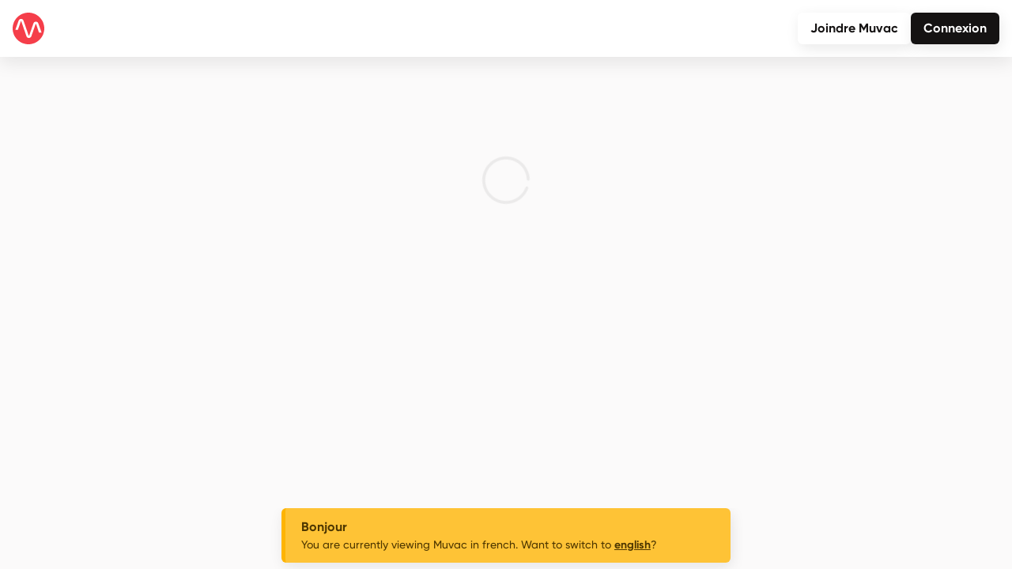

--- FILE ---
content_type: text/html; charset=utf-8
request_url: https://www.muvac.com/fr/profile/bilbao-orkestra-sinfonikoa
body_size: 3909
content:
<!DOCTYPE html>
<html lang="fr">
  <head>
    <meta charset="UTF-8" />
    <meta name="viewport" content="width=device-width, initial-scale=1" />
    <meta http-equiv="x-ua-compatible" content="ie=edge">
    <meta name="format-detection" content="telephone=no" />
    <title>Muvac – Bilbao Orkestra Sinfonikoa</title>
<meta property="og:title" content="Bilbao Orkestra Sinfonikoa sur Muvac">
<meta property="og:image" content="https://assets.muvac.com/profiles/bilbao-orkestra-sinfonikoa/pics/1759850451338-ab3f4412fc.png">
<meta property="og:image:width" content="720">
<meta property="og:image:height" content="720">
<meta name="description" content="Bilbao Orkestra Sinfonikoa (BOS) gave its first concert on 8 March 1922 at the Arriaga Theatre, under the baton of Armand Marsick. The orchestra was set up as the result of a grassroots movement in Bizkaia, a province with which it continues to have a close relationship, proof of which is the 2,200 season-ticket holders for its Symphony Season.Since the BOS was founded, its principal conductors have been Armand Marsick, Vladimir Golschmann, Jesús Arámbarri, José Limantour, Antoine de Babier, Rafael Frühbeck de Burgos, Alberto Bolet, Pedro Pirfano, Urbano Ruiz Laorden, Theo Alcántara, Juanjo Mena and Günter Neuhold.Down through those 90 years, the BOS has been active both in Bilbao and Bizkaia and abroad. In July 2003, the BOS, under Juanjo Mena, was invited by Valery Gergiev to perform at St. Petersburg’s Mariinski Theatre as part of the celebrations to mark the city’s 3rd centenary. The concert marked a milestone in the Orchestra’s international outreach and it is regularly invited to La folle journée (Nantes)and La Roque d’Antheron (Marseille) festivals. It has been invited to Japan twice: in 2007, where it performed a series of 10 concerts in Tokyo for nearly 40,000 people, and in 2009, when it went on tour to Osaka, Fukui, Tokyo, Fukuoka, Yokohama and Gifu.Apart from the orchestra’s presence in international forums, special mention should be made of the tours of Spanish cities in the history of the BOS that meant it was de facto the “Orchestra of the north” for decades. The BOS has also frequently performed at the National Auditorium in Madrid, at the Donostia-San Sebastián Musical Fortnight, at the Santander International Festival, Paris Festival, or at the Ibermúsica “Orchestras of the World” cycle. In March 1988, the BOS was invited to the concert to mark Carmelo Bernaola, Cristóbal Halffter and Luis de Pablo being awarded honorary doctorates by the Complutense University of Madrid. In 1998, the orchestra represented the Basque Country at the Lisbon World Expo and took part in the opening of the Euskalduna Conference Centre and Music Hall, the home of the Orchestra, in 1999.The list of conductors who have led the BOS include renowned names of the ilk of Enrique Fernández Arbós, Bartolomé Pérez Casas, Ataulfo Argenta, Eduardo Toldrá, Sir Malcolm Sargent and Igor Markevitch, and others such as Charles Dutoit, Ros Marbá, García Asensio, Jerzy Semkow and Josep Pons. It has also been conducted by Maurice Ravel, Jesús Guridi, Pablo Sorozábal, Jesús Arambarri, Krzysztof Penderecki, Carmelo Bernaola, Luis de Pablo, Ernesto & Cristóbal Halffter and other composers to perform their own works.The BOS, throughout its long history, has performed alongside some of the greatest soloists: José Iturbi, Arturo Rubinstein, Jacque Thibaud, Vladimir Horowitz, Fritz Kreisler, Joseph Szigeti, Henryk Szeryng, Vlado Perlemuter, Mstilav Rostropovich, Salvatore Accardo, Joaquín Achúcarro, Felix Ayo, Nicanor Zabaleta, Maurice André, Mischa Maisky, Narciso Yepes, Alicia de Larrocha, Boris Belkin, Ivo Pogorelich, Jean Pierre Rampal, Asier Polo, Truls Mork, Sabine Meyer and Frank Peter Zimmermann, to name a few. The list of singers includes names of the ilk of Victoria de los Angeles, Montserrat Caballé, Alfredo Kraus, Plácido Domingo, Luciano Pavarotti, Ainhoa Arteta, Waltraud Meier, along with the Bilbao Choral Society, Orfeón Donostiarra and the Choir of the University of the Basque Country (UPV).As part of its discography, the BOS conducted by Juanjo Mena recorded an interesting collection of Basque music for the Naxos classical music label (Arambarri, Guridi, Arriaga, Isasi, Usandizaga, Sarasate and Escudero) and works by Rodrigo and Takemitsu with Kiyoshi Shomura, the Japanese guitarist, for the EMI JAPAN label. In 1985, it recorded Arriaga works with Jesús López Cobos. It also released a CD under the Thorofon label of Schönberg’s Gurrelieder, recorded live during the concerts to mark the orchestra’s 90th anniversary and conducted by Günter Neuhold.In addition to its chamber and season-holder seasons at the Euskalduna Conference Centre and Music Hall, its outreach to the towns of Bizkaia, its involvement in ABAO operas, and its tours and outings, the Orchestra plays a key educational role: concerts for schools since 1985, an initiative in which it is considered a trial-blazer, family concerts and social inclusion through music activities. It also has lines of collaboration in place with other cultural institutions, such as the Arriaga Theatre, the Guggenheim Museum Bilbao and Bilbao’s Fine Arts Museum.The activity of the BOS is possible thanks to the support of its many supporters and to the contributions of its patrons, Bizkaia Provincial Council and Bilbao City Council.">
<meta property="og:description" content="Bilbao Orkestra Sinfonikoa (BOS) gave its first concert on 8 March 1922 at the Arriaga Theatre, under the baton of Armand Marsick. The orchestra was set up as the result of a grassroots movement in Bizkaia, a province with which it continues to have a close relationship, proof of which is the 2,200 season-ticket holders for its Symphony Season.Since the BOS was founded, its principal conductors have been Armand Marsick, Vladimir Golschmann, Jesús Arámbarri, José Limantour, Antoine de Babier, Rafael Frühbeck de Burgos, Alberto Bolet, Pedro Pirfano, Urbano Ruiz Laorden, Theo Alcántara, Juanjo Mena and Günter Neuhold.Down through those 90 years, the BOS has been active both in Bilbao and Bizkaia and abroad. In July 2003, the BOS, under Juanjo Mena, was invited by Valery Gergiev to perform at St. Petersburg’s Mariinski Theatre as part of the celebrations to mark the city’s 3rd centenary. The concert marked a milestone in the Orchestra’s international outreach and it is regularly invited to La folle journée (Nantes)and La Roque d’Antheron (Marseille) festivals. It has been invited to Japan twice: in 2007, where it performed a series of 10 concerts in Tokyo for nearly 40,000 people, and in 2009, when it went on tour to Osaka, Fukui, Tokyo, Fukuoka, Yokohama and Gifu.Apart from the orchestra’s presence in international forums, special mention should be made of the tours of Spanish cities in the history of the BOS that meant it was de facto the “Orchestra of the north” for decades. The BOS has also frequently performed at the National Auditorium in Madrid, at the Donostia-San Sebastián Musical Fortnight, at the Santander International Festival, Paris Festival, or at the Ibermúsica “Orchestras of the World” cycle. In March 1988, the BOS was invited to the concert to mark Carmelo Bernaola, Cristóbal Halffter and Luis de Pablo being awarded honorary doctorates by the Complutense University of Madrid. In 1998, the orchestra represented the Basque Country at the Lisbon World Expo and took part in the opening of the Euskalduna Conference Centre and Music Hall, the home of the Orchestra, in 1999.The list of conductors who have led the BOS include renowned names of the ilk of Enrique Fernández Arbós, Bartolomé Pérez Casas, Ataulfo Argenta, Eduardo Toldrá, Sir Malcolm Sargent and Igor Markevitch, and others such as Charles Dutoit, Ros Marbá, García Asensio, Jerzy Semkow and Josep Pons. It has also been conducted by Maurice Ravel, Jesús Guridi, Pablo Sorozábal, Jesús Arambarri, Krzysztof Penderecki, Carmelo Bernaola, Luis de Pablo, Ernesto & Cristóbal Halffter and other composers to perform their own works.The BOS, throughout its long history, has performed alongside some of the greatest soloists: José Iturbi, Arturo Rubinstein, Jacque Thibaud, Vladimir Horowitz, Fritz Kreisler, Joseph Szigeti, Henryk Szeryng, Vlado Perlemuter, Mstilav Rostropovich, Salvatore Accardo, Joaquín Achúcarro, Felix Ayo, Nicanor Zabaleta, Maurice André, Mischa Maisky, Narciso Yepes, Alicia de Larrocha, Boris Belkin, Ivo Pogorelich, Jean Pierre Rampal, Asier Polo, Truls Mork, Sabine Meyer and Frank Peter Zimmermann, to name a few. The list of singers includes names of the ilk of Victoria de los Angeles, Montserrat Caballé, Alfredo Kraus, Plácido Domingo, Luciano Pavarotti, Ainhoa Arteta, Waltraud Meier, along with the Bilbao Choral Society, Orfeón Donostiarra and the Choir of the University of the Basque Country (UPV).As part of its discography, the BOS conducted by Juanjo Mena recorded an interesting collection of Basque music for the Naxos classical music label (Arambarri, Guridi, Arriaga, Isasi, Usandizaga, Sarasate and Escudero) and works by Rodrigo and Takemitsu with Kiyoshi Shomura, the Japanese guitarist, for the EMI JAPAN label. In 1985, it recorded Arriaga works with Jesús López Cobos. It also released a CD under the Thorofon label of Schönberg’s Gurrelieder, recorded live during the concerts to mark the orchestra’s 90th anniversary and conducted by Günter Neuhold.In addition to its chamber and season-holder seasons at the Euskalduna Conference Centre and Music Hall, its outreach to the towns of Bizkaia, its involvement in ABAO operas, and its tours and outings, the Orchestra plays a key educational role: concerts for schools since 1985, an initiative in which it is considered a trial-blazer, family concerts and social inclusion through music activities. It also has lines of collaboration in place with other cultural institutions, such as the Arriaga Theatre, the Guggenheim Museum Bilbao and Bilbao’s Fine Arts Museum.The activity of the BOS is possible thanks to the support of its many supporters and to the contributions of its patrons, Bizkaia Provincial Council and Bilbao City Council.">
<meta http-equiv="language" content="fr">
<link rel="canonical" href="https://www.muvac.com/fr/profile/bilbao-orkestra-sinfonikoa" />
<meta property="og:type" content="website">
<meta property="og:url" content="https://www.muvac.com/fr/profile/bilbao-orkestra-sinfonikoa">
<meta name="twitter:card" content="summary_large_image">


    <!-- Favicons -->
    <link rel="icon" type="image/svg+xml" href="/images/favicon/favicon.svg">
    <link rel="icon" type="image/png" href="/images/favicon/favicon.png">
    <link rel="apple-touch-icon" sizes="180x180" href="/images/favicon/apple-touch-icon.png">
    <link rel="icon" type="image/png" sizes="32x32" href="/images/favicon/favicon-32x32.png">
    <link rel="icon" type="image/png" sizes="16x16" href="/images/favicon/favicon-16x16.png">
    <link rel="icon" type="image/png" sizes="192x192" href="/images/favicon/android-chrome-192x192.png">
    <link rel="icon" type="image/png" sizes="512x512" href="/images/favicon/android-chrome-512x512.png">
    <link rel="manifest" href="/images/favicon/site.webmanifest">
    <link rel="mask-icon" href="/images/favicon/safari-pinned-tab.svg" color="#F53E4A">
    <meta name="msapplication-TileColor" content="#ffffff">
    <meta name="theme-color" content="#ffffff">
    <!-- Favicons -->
    <script>
      var _paq = window._paq = window._paq || [];
      _paq.push(['trackPageView']);
      _paq.push(['enableLinkTracking']);
      (function() {
        var u="https://x.muvac.com/";
        _paq.push(['setTrackerUrl', u+'matomo.php']);
        _paq.push(['setSiteId', '1']);
        var d=document, g=d.createElement('script'), s=d.getElementsByTagName('script')[0];
        g.async=true; g.src=u+'matomo.js'; s.parentNode.insertBefore(g,s);
      })();
      if(navigator.userAgent.indexOf('iPhone') > -1 ) {
        document
        .querySelector("[name=viewport]")
        .setAttribute("content","width=device-width, initial-scale=1, maximum-scale=1");
      }
    </script>
    <script type="module" crossorigin src="/assets/index-BR5e0LIA.js"></script>
    <link rel="stylesheet" crossorigin href="/assets/style-Dbyf5ddx.css">
  </head>
  <body>
    <div id="dialogs-container"></div>
    <div id="lightbox-container"></div>
    <div id="modals-container"></div>
    <div id="uploads-container"></div>
    <div id="app"></div>
  </body>
</html>


--- FILE ---
content_type: application/javascript; charset=UTF-8
request_url: https://www.muvac.com/assets/KMediaPlayer-Dt-AI1Se.js
body_size: 1543
content:
import u from"./KAudioPlayer-Bnr5tf7n.js";import m from"./KVideoPlayer-1PZzwY8K.js";import{_ as d,$ as y,f as o,o as l,r}from"./index-BR5e0LIA.js";import"./Scrubber-Bth9gYR0.js";import"./ButtonElement-BjFDnDQ4.js";const c={name:"KMediaPlayer",components:{KAudioPlayer:u,KVideoPlayer:m},props:{mediaItem:{type:y,required:!0},showControls:{type:Boolean,default:!0},autoPlay:{type:Boolean,default:!1},audioOnly:{type:Boolean,default:!1},height:{type:Number,default:300},visible:{type:Boolean,default:!0},enableKeyboardShortcuts:{type:Boolean,default:!0},startAtTime:{type:Number,default:null}},computed:{showAudioPlayer:({audioOnly:t,mediaItem:a})=>t||a.type==="audio"},methods:{pause:function(){this.$refs.mediaPlayer!=null&&this.$refs.mediaPlayer.pause()}}};function h(t,a,e,f,b,i){const s=r("KAudioPlayer"),n=r("KVideoPlayer");return i.showAudioPlayer?(l(),o(s,{key:0,ref:"mediaPlayer","media-item":e.mediaItem,"show-controls":e.showControls,"auto-play":e.autoPlay,height:e.height,visible:e.visible,"enable-keyboard-shortcuts":e.enableKeyboardShortcuts,"start-at-time":e.startAtTime},null,8,["media-item","show-controls","auto-play","height","visible","enable-keyboard-shortcuts","start-at-time"])):(l(),o(n,{key:1,ref:"mediaPlayer","media-item":e.mediaItem,"show-controls":e.showControls,"auto-play":e.autoPlay,"enable-keyboard-shortcuts":e.enableKeyboardShortcuts,"start-at-time":e.startAtTime},null,8,["media-item","show-controls","auto-play","enable-keyboard-shortcuts","start-at-time"]))}const k=d(c,[["render",h]]);export{k as default};


--- FILE ---
content_type: application/javascript; charset=UTF-8
request_url: https://www.muvac.com/assets/ProfileTags-CGNNDd_Y.js
body_size: 644
content:
import{_ as r,P as i,q as a,s as o,c as n,o as l}from"./index-BR5e0LIA.js";const p={name:"ProfileTags",props:{profile:{type:i,required:!0},asString:{type:Boolean,default:!1},maxInstruments:{type:Number,default:3},showProfileTypeIfEmpty:{type:Boolean,default:!1}},computed:{tagString:function(){let e=this.profile.getTags(this.asString?"string":"tags",this.maxInstruments);return e===""&&this.showProfileTypeIfEmpty===!0?this.$t(`itemTypes.${this.profile.type}`,{$capitalize:!0}):e}}};function f(e,u,c,m,g,t){const s=o("dompurify-html");return a((l(),n("span",null,null,512)),[[s,t.tagString]])}const h=r(p,[["render",f]]);export{h as default};


--- FILE ---
content_type: application/javascript; charset=UTF-8
request_url: https://www.muvac.com/assets/ContentLanguageSelector-BEuSuAQA.js
body_size: 3399
content:
import r from"./Dropdown-DR2qBvK5.js";import{_ as c,m as a,f as d,b as u,r as h,o as f}from"./index-BR5e0LIA.js";const g={name:"ContentLanguageSelector",components:{Dropdown:r},props:{selectedLanguage:{type:String,default:null},profile:{type:Object,default:void 0},project:{type:Object,default:void 0},collection:{type:Object,default:void 0},format:{type:Object,default:void 0},edition:{type:Object,default:void 0},venue:{type:Object,default:void 0}},emits:["languageSelected"],setup(){return{generalStore:a()}},computed:{actions:function(){let t=[],n=this.generalStore.language;if(typeof this.profile<"u")this.profile.biographies!=null&&this.profile.availableBioLanguages().forEach(e=>{t.push({label:e!==n?`${this.$t(`languages.${e}`,{$capitalize:!0})} – ${this.generalStore.languageName(e)}`:this.generalStore.languageName(e),id:e,method:this.setSelectedLanguage,active:this.selectedLanguage===e})}),this.profile.defaultBio===null&&!t.map(e=>e.id).includes(n)&&t.push({label:this.generalStore.languageName(n),id:n,method:this.setSelectedLanguage,active:this.selectedLanguage===n});else if(typeof this.project<"u")this.project.descriptions!=null&&this.project.availableDescLanguages().forEach(e=>{t.push({label:e!==n?`${this.$t(`languages.${e}`,{$capitalize:!0})} – ${this.generalStore.languageName(e)}`:this.generalStore.languageName(e),id:e,method:this.setSelectedLanguage,active:this.selectedLanguage===e})});else if(typeof this.collection<"u")this.collection.descriptions!=null&&this.collection.availableDescLanguages().forEach(e=>{t.push({label:e!==n?`${this.$t(`languages.${e}`,{$capitalize:!0})} – ${this.generalStore.languageName(e)}`:this.generalStore.languageName(e),id:e,method:this.setSelectedLanguage,active:this.selectedLanguage===e})});else if(typeof this.format<"u")this.format.descriptions!=null&&this.format.availableDescLanguages().forEach(e=>{t.push({label:e!==n?`${this.$t(`languages.${e}`,{$capitalize:!0})} – ${this.generalStore.languageName(e)}`:this.generalStore.languageName(e),id:e,method:this.setSelectedLanguage,active:this.selectedLanguage===e})});else if(typeof this.edition<"u"){let e=this.generalStore.allLanguages;(this.edition.descriptions!=null?this.edition.descriptions.map(s=>e.find(l=>l===s.language)):[]).forEach(s=>{t.push({label:s!==n?`${this.$t(`languages.${s}`,{$capitalize:!0})} – ${this.generalStore.languageName(s)}`:this.generalStore.languageName(s),id:s,method:this.setSelectedLanguage,active:this.selectedLanguage===s})})}else typeof this.venue<"u"?this.venue.descriptions!=null&&this.venue.availableDescLanguages().forEach(e=>{t.push({label:e!==n?`${this.$t(`languages.${e}`,{$capitalize:!0})} – ${this.generalStore.languageName(e)}`:this.generalStore.languageName(e),id:e,method:this.setSelectedLanguage,active:this.selectedLanguage===e})}):console.error("No profile or project has been specified");return t.sort((e,i)=>e.label<i.label?-1:e.label>i.label?1:0)}},methods:{setSelectedLanguage:function(t){this.$emit("languageSelected",t)}}};function p(t,n,e,i,s,o){const l=h("Dropdown");return o.actions.length>1?(f(),d(l,{key:0,icon:["fal","angle-down"],"prepend-icon":["fal","language"],label:t.$t(`languages.${e.selectedLanguage}`,{$capitalize:!0}),"use-opener-class":"btn btn-link btn-sm",variant:"none",actions:o.actions,"translate-label":!1},null,8,["label","actions"])):u("",!0)}const S=c(g,[["render",p]]);export{S as default};


--- FILE ---
content_type: application/javascript; charset=UTF-8
request_url: https://www.muvac.com/assets/MessageNotification-D9CI-lfv.js
body_size: 2146
content:
const __vite__mapDeps=(i,m=__vite__mapDeps,d=(m.f||(m.f=["assets/KCountdown-Cu8-7tDr.js","assets/index-BR5e0LIA.js"])))=>i.map(i=>d[i]);
import{_ as f,d as h,c as a,o as r,a as t,b as p,e as i,r as c,t as l,n as _,u as g,l as y,p as v}from"./index-BR5e0LIA.js";import C from"./Avatar-C1QJQbn1.js";const x={name:"Message",components:{Avatar:C,KCountdown:h(()=>v(()=>import("./KCountdown-Cu8-7tDr.js"),__vite__mapDeps([0,1])))},props:{msg:{type:Object,required:!0},flyoutRef:{type:String,required:!0}},emits:["clicked"],setup(){return{realtimeStore:y(),userStore:g()}},computed:{loggedInAccount:({userStore:n})=>n.loggedInAccount,fromContext:function(){return this.channel.type==="gm"?` (${this.$t("titles.group-conversation")})`:this.channel.type!=="dm"?` (${this.channel.name})`:""},channel:function(){return this.realtimeStore.channel(this.msg.channelId)},timestampString:function(){return new Date(this.msg.createdAt)},notifIcon:function(){return this.channel.type==="gm"?["fal","user-friends"]:this.channel.type==="project"?["fal","lightbulb-on"]:["fal","box-full"]},isRead:function(){return this.msg?.readBy.map(n=>n.accountId).includes(this.loggedInAccount.id)}},methods:{showConversation:function(){this.$emit("clicked",{flyoutRef:this.flyoutRef,translateRoute:!0,to:`/me/messaging/${this.channel.channelId}`})}}},R={class:"avatarWrapper"},A={key:0,class:"notificationRead"},I={class:"labelWrapper"},S={class:"txt--grey kicker"},k={class:"title"},w={class:"txt--grey timeago"};function B(n,o,s,b,N,e){const u=c("Avatar"),d=c("KCountdown");return r(),a("div",{class:_({notificationWrapper:!0,read:e.isRead}),onClick:o[0]||(o[0]=(...m)=>e.showConversation&&e.showConversation(...m))},[t("div",R,[i(u,{profile:s.msg.sentBy.profile,"extra-icon":e.notifIcon,"alt-text":s.msg.sentBy.profile.fullName,width:24},null,8,["profile","extra-icon","alt-text"])]),e.isRead?p("",!0):(r(),a("div",A)),t("div",I,[t("span",S,l(`${s.msg.sentBy.profile.fullName}${e.fromContext}`),1),t("span",k,l(s.msg.content),1),t("span",w,[i(d,{"date-time":e.timestampString,"auto-update":""},null,8,["date-time"])])])],2)}const E=f(x,[["render",B]]);export{E as default};


--- FILE ---
content_type: application/javascript; charset=UTF-8
request_url: https://www.muvac.com/assets/fr-CyFNnFj6.js
body_size: 503353
content:
const e=JSON.parse(`{"accept":"Accepter","accepted":"Accepted","activate":"activer","activate-now":"activate now","add":"Ajouter","add-about-us":"Ajouter à propos","add-alias":"Ajouter un alias","add-applicant":"Ajouter un·e candidat·e","add-as-contact":"Ajouter comme contact","add-as-member":"Ajouter comme membre","add-as-substitute":"Ajouter comme remplaçant·e","add-audio-file":"Ajouter un fichier audio","add-availability":"Ajouter une disponibilité","add-award-prize":"Ajouter une reconnaissance ou un prix","add-award-recognition":"Ajouter un prix ou une reconnaissance","add-biography":"Ajouter une biographie","add-bookmark":"Ajouter signet","add-break":"Ajouter une pause","add-call":"Ajouter un appel","add-composer":"Ajouter un·e compositeur·rice","add-condition":"Ajouter une condition","add-contact":"Ajouter un contact","add-contacts":"Ajouter des contacts","add-course-code":"ajouter un code de cours","add-course-code-set":"ajouter un groupe de code de cours","add-current-occupation":"Ajouter une occupation actuelle","add-customization":"Ajouter une personnalisation","add-description":"Ajouter une description","add-document":"Ajouter un document","add-education":"Ajouter des études","add-event":"Ajouter un événement","add-event-group":"Ajouter un événement ou groupe","add-event-notes":"Add event notes","add-expertise":"Ajouter une compétence","add-export":"Ajouter un export","add-file-import-mapping":"Add file import mapping","add-format":"Ajouter un format","add-group":"Ajouter un groupe","add-invitation":"Ajouter une invitation","add-invite-to":"Ajouter inviter à…","add-item":"Ajouter un élément","add-link":"Ajouter un lien","add-manager":"Ajouter un gestionnaire","add-media":"Ajouter un média","add-media-item":"Ajouter un média","add-member":"Ajouter un membre","add-members":"Ajouter des membres","add-option":"Ajouter une option","add-order-number":"Ajouter un numéro de commande","add-other-cv":"Ajouter un autre CV","add-pattern":"Ajouter un modèle","add-payment-method":"Ajouter un mode de paiement","add-payment-package":"Ajouter un modèle de paiement","add-piece":"Ajouter une pièce","add-prerequisite":"Ajouter un prérequis","add-professional-experience":"Ajouter une expérience professionnelle","add-profile":"Ajouter un profil","add-project":"Ajouter un projet","add-promoter":"Ajouter un·e promoteur·rice","add-question":"Ajouter une question","add-recipient":"Ajouter un·e destinataire","add-reviewers":"Ajouter un·e examinateur·rice","add-scheme":"Ajouter un modèle","add-single":"Add single","add-substitute":"Ajouter un·e remplaçant·e","add-substitutes":"Ajouter des remplaçant·e·s","add-tag":"Ajouter un tag","add-template":"Add template","add-to":"Ajouter à… {item}","add-to-active-request":"Ajouter à la demande en cours","add-to-call":"Ajouter à l'appel","add-to-collection":"Ajouter à une collection","add-to-list":"Ajouter à la liste","add-to-members":"Ajouter aux membres","add-to-substitutes-members":"Ajouter comme remplaçant·e/membre","add-to-x-lists":"Ajouter à la liste:::Ajouter à {count} listes","add-vector-logo":"Add vector logo","add-venue":"Ajouter un lieu","add-video-file":"Ajouter un fichier vidéo","add-web-link":"Ajouter un lien web","add-x-entries":"Add {count} entry:::Add {count} entries","add-x-recipients":"Ajouter {count} destinataire:::Ajouter {count} destinataires","added":"ajouté","adding":"en attente","addon-activate":"Activer l'extension","addon-deactivate":"Désactiver l'extension","addon-request":"Demander l'ajout de l'extension","all-media":"tous les médias","also-remove-rev-rights":"Supprimez également les droits des examinateur·rice·s","alt-create-new-profile":"Vous pouvez aussi créer un nouveau profil","analyze-file":"Analyze file","apply":"poser ma candidature","apply-filters":"Appliquer les filtres","apply-for-membership":"devenir membre","apply-membership":"devenir membre","apply-now":"Poser ma candidature","approve":"approuver","approve-member":"approuver le membre","attach-document":"Attach document","browse-network":"parcourir Muvac","cancel":"Annuler","cancel-addon":"annuler l'extension'","cancel-create":"Annuler créer","cancel-invoice":"annuler la facture","cancel-opportunity":"annuler {oppType}","cancel-request":"annuler la demande","cascade":{"continue":"continue","pause":"pause","skip-to-next":"skip and send next request","stop":"stop"},"change":"modifier","changed":"modifié","claim-profile":"ce profil m'appartient","clap":"applaudir","clear":"effacer","clear-all":"tout effacer","clear-filters":"retirer les filtres","click-expand":"Cliquez pour agrandir.","click-to-clipboard":"Cliquez pour copier dans le presse-papiers","click-to-finalize":"Cliquez pour finaliser","click-to-open-new-tab":"Click to open in new tab","close":"fermer","close-application-now":"Close application phase now","close-request":"finaliser la demande","close-window":"Fermer la fenêtre","collect-deposit":"Prélever la caution ({amount})","collect-deposit-now":"Prélever maintenant","complete-account":"compléter la création de votre compte","compose-message":"Rédiger message","confirm":"confirmer","confirm-cancel":"confirmer annuler","confirm-membership":"confirmer l'adhésion","connect":"se connecter","connect-event-opp":"Connecter l'événement à cette opportunité","continue":"Continuer","continue-application":"Continuer la candidature","continue-reading":"lire la suite","continue-wo-save":"Continuer sans enregistrer","conversation":{"hide":"cacher la conversation","leave":"quitter la conversation","mute":"mettre en sourdine","start":"débuter la conversation","unhide":"montrer la conversation","unmute":"réactiver le son"},"copy":"copier","copy-link":"copier le lien","copy-to":"copier vers","copy-to-clipboard":"Copier dans le presse-papiers","create":"créer","create-call":"créer un appel","create-collection":"créer une collection","create-connect-event":"créer ou connecter un événement","create-edition":"créer une édition","create-event":"créer un événement","create-format":"créer un format","create-group":"créer un groupe","create-more":"Créer plus","create-new":"créer un nouveau","create-new-account":"créer un nouveau compte","create-new-profile":"créer un nouveau profil","create-payment-link":"Lien de paiement","create-profile":"créer un profil","create-project":"créer un projet","create-shortcut":"créer un raccourci: \\"{expertiseName}\\"","create-substitute-request":"Créer une recherche","create-venue":"créer un lieu","creating":"en attente","customize":"Customize","deactivate":"deactivate","decline":"Décliner","decline-membership":"décliner l'adhésion","delete":"Supprimer","delete-alias":"supprimer l'alias","delete-application":"supprimer la candidature","delete-break":"Supprimer la pause","delete-call":"supprimer l'appel","delete-collection":"supprimer la collection","delete-comment":"supprimer le commentaire","delete-event":"supprimer l'événement","delete-feedback":"supprimer le feedback","delete-format":"supprimer le format","delete-from-list":"supprimer de la liste","delete-group":"supprimer le groupe","delete-invoice":"supprimer la facture","delete-list":"supprimer la liste","delete-message":"supprimer le message","delete-post":"supprimer la publication","delete-profile":"supprimer le profil","delete-profiles":"supprimer les profils","delete-project":"supprimer le projet","delete-selected":"supprimer la sélection","delete-sticky-note":"Supprimer la note épinglée","delete-tag":"supprimer le tag","delete-venue":"supprimer le lieu","delete-vote":"supprimer le vote","deselect-all":"Tout désélectionner","devis":"devis","disable":"Désactiver","disconnect":"déconnecter","discussion-disable":"discussion désactivée","discussion-enable":"discussion activée","dismiss":"rejeter","dl-sample-file":"Vous pouvez télécharger un exemple de fichier ici","do-not-add":"Ne pas ajouter","do-not-inform":"Ne pas informer","downgrade":"rétrograder","download":"télécharger","download-all-media-items":"télécharger les médias","download-app":"Télécharger l'application","download-cv":"télécharger le CV","download-cv-pdf-a4":"télécharger (A4)","download-cv-pdf-us-letter":"télécharger (US Letter)","download-document":"Télécharger le document","download-preview-selected":"télécharger un aperçu de la sélection ({count})","download-selected":"download selected","download-summary":" télécharger le récapitulatif (PDF)","download-x-files":"Télécharger {fileCount} fichier ({fileSize}):::Télécharger {fileCount} fichiers ({fileSize})","download-xls":"télécharger XLS","duplicate":"dupliquer","duplicate-selected":"dupliquer la sélection ({count})","edit":"modifier","edit-availability":"Modifier la confirmation","edit-call":"modifier l'appel","edit-call-settings":"modifier les paramètres","edit-collection":"modifier la collection","edit-collection-settings":"modifier les paramètres","edit-comment":"modifier le commentaire","edit-course-code-set":"modifier le groupe de codes de cours","edit-data":"modifier les données","edit-declining":"modifier le refus","edit-document":"modifier le document","edit-documents":"modifier les documents","edit-edition":"modifier l'édition","edit-event":"modifier l'événement","edit-feedback":"modifier le feedback","edit-format":"modifier le format","edit-group":"modifier le groupe","edit-group-settings":"modifier les paramètres","edit-image":"modifier l'image","edit-media":"modifier les médias","edit-member":"modifier le membre","edit-participation":"modifier la participation","edit-pieces":"Edit pieces","edit-post":"modifier la publication'","edit-privileges":"modifier les privilèges","edit-profile":"modifier le profil","edit-profile-settings":"modifier les paramètres","edit-project":"modifier le projet","edit-project-settings":"modifier les paramètres","edit-response":"modifier la réponse","edit-review-settings":"modifier les paramètres","edit-roles":"modifier les rôles","edit-settings":"modifier les paramètres","edit-venue":"modifier le lieu","editor":{"add-edit-link":"Ajouter/modifier un lien","insert-variable":"Insérer une variable","remove-link":"Retirer le lien","remove-styles":"Retirer les styles","toggle-bold":"Gras","toggle-heading-h1":"Titre H1","toggle-heading-h2":"Titre H2","toggle-italic":"Italique","toggle-ol":"Liste ordonnée","toggle-ul":"Liste non-ordonnée","toggle-underline":"Souligné"},"enable":"Activer","enlarge-view":"Maximiser la vue","enter-group":"saisir un groupe","filter-profile":"filtrer par profil","finalize":"finaliser","finalize-opportunity":"finaliser {oppType}","finalize-substitute-request":"finaliser la recherche de remplaçant·e·s","finalizing":"finalisation","find-profiles":"trouver des profils","follow":"suivre","get-qrcode-png":"Télécharger le code QR au format PNG","get-qrcode-svg":"Télécharger le code QR au format SVG","go-back":"retour","go-home":"aller à l'accueil","go-to":"aller à","go-to-ad":"Aller à ajouter","go-to-addons":"Aller aux extensions","go-to-application":"Aller à la candidature","go-to-call":"Aller à l'appel","go-to-call-internal":"paramètres de l'appel","go-to-call-public":"page publique de l'appel","go-to-chat":"Aller au chat","go-to-collection":"Aller à la collection","go-to-collection-internal":"paramètres de la collection","go-to-collection-public":"page publique de la collection","go-to-cv":"Aller au CV","go-to-document":"Aller au document","go-to-edition-internal":"Paramètres de l'édition","go-to-edition-public":"page publique de l'édition","go-to-event-review":"Aller à évaluation","go-to-format":"Aller au format","go-to-group":"Aller au groupe","go-to-group-internal":"paramètres du groupe","go-to-group-public":"page publique du groupe","go-to-login":"connectez-vous","go-to-page":"Aller à la page","go-to-profile":"Aller au profil","go-to-project":"Aller au projet","go-to-project-internal":"Paramètres du projet","go-to-project-public":"Page publique du projet","go-to-settings":"cliquez ici pour modifier les paramètres","go-to-venue":"Aller au lieu","got-it":"J'ai compris!","hide":"Cacher","hide-details":"Cacher les détails","hide-instructions":"Cacher les instructions","hide-membership":"Cacher l'adhésion'","hide-participation":"Cacher la participation","hide-past":"Cacher passés","hide-profile":"Cacher le profil","hide-submission":"Cacher la soumission","hide-upcoming":"Cacher à venir","ignore":"ignorer","impersonate-email":"personnifier {email}","import-from-file":"Importer depuis un fichier","inform-x-candidates":"informer {count} candidat·e des changements d'horaire:::informer {count} candidat·e·s des changements d'horaire","inform-x-recipients":"Informer {recipientCount} destinataire:::Informer {recipientCount} destinataires","invite-to":"inviter à {item}","join-group":"rejoindre le groupe","join-muvac":"Joindre Muvac","learn-more":"Learn more","leave":"quitter","leave-group":"quitter le groupe","load-more":"charger plus","load-older-msgs":"Charger d'anciens messages","lock":"bloquer","login":"connexion","login-different-email":"connexion avec une autre adresse e-mail","make-comment-private":"rendre le commentaire privé","make-comment-public":"rendre le commentaire public","make-default":"définir comme valeur par défaut","make-manager":"ajouter comme gestionnaire","manage-addons":"Gérer les extensions","manage-reviewers":"gérer les examinateur·rice·s","manage-shortcuts":"gérer les raccourcis","mark-all-as-read":"Tout marquer comme lu","mark-interest":{"click-respond":"réponse en attente, cliquer pour répondre","interested":"intéressé·e","no":"non","pending":"en attente","response-pending":"réponse en attente","yes":"oui"},"messaging-disable":"désactiver la messagerie","messaging-enable":"activer la messagerie","more-info":"more info","more-media":"plus de médias","more-messages":"autres messages","move":"déplacer","move-to":"déplacer vers","mute":"mettre en sourdine","needs-review":"doit être évalué","ok":"ok","open-maps":"voir sur Google Maps","open-maps-app":"Open Maps application","pause":"pause","pay-now":"payez maintenant","pin-location-correct":"corriger le repère","pin-location-save":"enregistrer le repère","pin-location-update":"actualiser le repère","pivot-table":"Pivoter le tableau","please-respond":"veuillez répondre","preview":"Aperçu","preview-cv":"Aperçu CV","preview-email":"Aperçu de l'e-mail","preview-pdf":"Aperçu du PDF","preview-request":"Aperçu de la requête","publish":"publier","read-more":"Lire plus","reassign-events-and-remove-venue":"réassigner les événements et retirer le lieu","refresh":"rafraîchir","refresh-sample-data":"Refresh sample data","refuse":"refuser","refused":"Refused","reject":"rejeter","reload":"recharger","remind-x-reviewers":"rappeler à {count} examinateur·rice:::rappeler à {count} examinateur·rice·s","remove":"Supprimer","remove-admin":"supprimer le·la administrateur·rice","remove-all-recipients":"supprimer les destinataires","remove-as-default":"retirer comme valeur par défaut","remove-as-manager":"supprimer comme gestionnaire","remove-as-substitute":"supprimer comme remplaçant·e","remove-bookmark":"Supprimer signet","remove-collaborator":"supprimer le·la collaborateur·rice","remove-from":"supprimer de {context}","remove-from-list":"supprimer de la liste","remove-future-events":"Remove from {count} future event:::Remove from {count} future events","remove-image":"supprimer l'image","remove-location":"supprimer le lieu","remove-member":"supprimer le membre","remove-membership":"supprimer l'adhésion","remove-participant":"supprimer le·la participant·e","remove-participation":"supprimer la participation","remove-profile":"supprimer le profil","remove-publication-end-date":"Retirer la date de fin de publication","remove-reviewer":"supprimer l'examinateur·rice","remove-specification":"Supprimer la spécification","remove-submission":"supprimer la soumission","remove-substitute":"supprimer le·la remplaçant·e","remove-validation":"supprimer la validation","remove-venue":"supprimer le lieu","removed":"supprimé","renew":"renouveler","replace":"remplacer","replace-delete":"remplacer et supprimer","replace-image":"remplacer l'image","reply-now":"répondre","report":"signaler","request-date":"Date de la demande","request-demo":"Demander une démo","request-now":"faire une demande","requests":{"no-recipients":"Aucun destinataire sélectionné","request-sent":"Demande envoyée","requesting-pause":"Requesting, click to pause.","requesting-paused":"Request paused, click to resume.","send-manually":"Send requests manually","start-request":"Start request"},"require-expertise":"exiger une compétence","resend-application-mail":"renvoyer la candidature par e-mail","resend-invitation":"renvoyer l'invitation","resend-message":"Renvoyer le message","reset-custom-slug":"Réinitialiser le slug personnalisé","reset-invite":"Réinitialiser les invitations","reset-password":"Réinitialiser le mot de passe","reset-rejection":"Réinitialiser le refus","reset-request":"Reset request","reset-selection":"Réinitialiser la sélection","reveal-events":"Révéler des événements","revert-changes":"Revert changes","save":"Enregistrer","save-close":"Enregistrer et fermer","save-event":"enregistrer l'événement","save-feedback":"Enregistrer le feedback","save-image":"enregistrer l'image","save-in-collection":"enregistrer dans un groupe ou collection","save-inform-x-candidates":"Enregistrer et informer {count} candidat·e:::Enregistrer et informer {count} candidat·e·s","save-send":"Enregistrer et envoyer","save-settings":"Enregistrer les paramètres","save-template":"enregistrer le modèle","saving":"enregistre","schedule-appointment":"Schedule appointment","see-all-events":"voir tous les événements","see-current-openings":"See current openings","see-pricing":"See pricing","select-all":"Tout sélectionner","select-profile-continue":"sélectionner le profil pour continuer","select-venue":"Select venue","send":"Envoyer","send-again":"Envoyer de nouveau","send-bulk-message":"envoyer un message groupé","send-contact-request":"demande de contact","send-feedback":"Envoyer le feedback","send-inv":"envoyer la facture","send-invitation":"envoyer l'invitation","send-invoice":"send invoice","send-invoice-reminder":"send invoice reminder","send-invoice-selected":"envoyer la facture à la sélection","send-message":"envoyer","send-now":"Envoyer","send-payment-link":"envoyer le lien de paiement","send-proposal":"envoyer une proposition","send-rejection":"envoyer un refus","send-reminder":"envoyer un rappel","send-reply":"envoyer une réponse","send-report":"signaler","send-request":"envoyer la demande","send-signup-instructions":"Envoyer les instructions d'inscription","send-x-invitations":"{verb} {count} invitation:::{verb} {count} invitations","send-x-messages":"envoyer {count} message:::envoyer {count} messages","send-x-rejections":"{verb} {count} refus:::{verb} {count} refus","sending":"en attente","set-as-confirmed":"définir comme confirmé","set-as-draft":"définir comme brouillon","set-as-missing":"Définir comme manquant","set-as-preliminary":"définir comme préliminaire","set-as-unconfirmed":"définir comme non-confirmé","set-date":"définir une date","set-invoice-paid":"définir la facture comme payée","set-invoice-unpaid":"définir la facture comme impayée","set-location":"définir un lieu","set-selected-as-draft":"set selected as draft ({count})","set-selected-as-paid":"set invoices as paid ({count})","set-to":"définir","share":"partager","share-event":"partager l'événement","show":"Montrer","show-all":"Voir tout","show-all-groups":"voir tous les groupes","show-bulk-invites":"voir les invitations / refus groupés","show-comments":"voir le commentaire:::voir les commentaires","show-details":"voir les details","show-everything":"montrer tout","show-has-notes":"voir \\"a des notes\\"","show-in-list":"Voir la liste","show-instructions":"voir les instructions","show-less":"voir moins","show-membership":"voir l'adhésion","show-more":"voir plus","show-my-submissions":"voir toutes mes soumissions","show-not-interested":"voir \\"non intéressé·e\\"","show-on-map":"Voir sur la carte","show-paid":"voir les payés","show-participation":"voir la participation","show-past":"voir les événements passés","show-profile":"voir le profil","show-requires-order-nr":"voir \\"requiert un numéro de commande\\"","show-results":"voir les résultats","show-resume":"Voir le CV","show-unmarked":"voir non marqués","show-unpaid":"voir les impayés","show-upcoming":"voir les événements à venir","showing":"voir:","skip-step":"sauter cette étape","sort":{"alpha":"Trier alphabétiquement","confirmation":"Trier par date de confirmation","opp":"Trier par opportunité","random":"Trier aléatoirement"},"specify-further":"Préciser davantage","start":"démarrer","start-discussion":"Lancer une discussion","start-request":"lancer une demande","start-request-later":"lancer une demande plus tard","stop-following":"ne plus suivre","stop-review-now":"Arrêtez l'évaluation","store-in-collection":"sauvegarder dans la collection","store-internal-notes":"enregistrer des notes internes","submit":"Soumettre","submit-application":"soumettre la candidature","submit-comment":"soumettre le commentaire","submit-profile":"soumettre le profil","submit-profile-project":"soumettre un profil ou un projet","submit-project":"soumettre le projet","submit-to-collection":"soumettre à la collection","submitting":"en attente","toggle-assignments-off":"Retirer toutes les affectations","toggle-assignments-on":"Affecter à tous les événements","toggle-media-files-off":"Désélectionner tous les fichers pour ce·tte candidat·e","toggle-media-files-on":"Sélectionner tous les fichers pour ce·tte candidat·e","toggle-recipients-off":"Retirer toutes les affectations","toggle-recipients-on":"Affecter à tous les destinataires","toggle-rev-schemes-off":"Cliquez pour désélectionner tous les modèles d'évaluation","toggle-rev-schemes-on":"Cliquez pour sélectionner tous les modèles d'évaluation","transfer-item":"transférer l'élément","transfer-to":"transférer à","turn-on":"activer","turn-on-scheduler":"Planificateur désactivé, cliquer pour activer","unavailable":"non disponible","undo-cancellation":"rétablir","unfollow":"abonner","unhide-profile":"révéler le profil","uninvite":"dés-inviter","unlink":"dissocier","unlink-delete-event":"dissocier ou supprimer l'événement","unlink-delete-group":"dissocier ou supprimer le groupe","unlink-event":"dissocier l'événement","unlink-from-format":"dissocier du format","unlink-group":"dissocier le groupe","unlink-replace-delete-event":"dissocier, remplacer ou supprimer l'événement","unlink-replace-delete-group":"dissocier, remplacer ou supprimer le groupe","untouched-collection":"collection non affectée","untouched-profile":"profil non affecté","untouched-project":"projet non affecté","update-msgs":"Nouveaux messages, cliquer pour actualiser","upload":"Upload","upload-document":"Télécharger un document","use-value":"utiliser la valeur","validate":"valider","validating":"validation…","venue":{"accept-claim":"accepter la requête","claim-venue":"réclamer le lieu","create-venue":"créer le lieu","deny-claim":"refuser la requête","dispute-venue-management":"contester","remove-claim":"retirer la requête"},"view-ad":"Voir l'annonce","view-application":"Voir la candidature","view-call":"Voir l'appel","view-candidate":"Voir le·la candidat·e","view-details":"Voir les détails","view-edition-details":"Voir les détails de l'édition","view-eventpage":"Voir la page de l'événement","view-format-details":"Voir les détails du format","view-page":"Voir la page","view-profile":"Voir le profil","view-progress":"Voir la progression","view-project":"Voir le projet","view-request":"Voir la demande","view-review-progress":"Voir la progression des évaluations","wipe-application-data":"Effacer les données de la candidature","wipe-recipient-data":"Wipe recipient data","wipe-selected":"Effacer la sélection","withdraw":"retirer","withdraw-request":"Withdraw open request","withdraw-requests":"Withdraw {requestCount} open request:::Withdraw {requestCount} open requests","yes-activate":"yes, activate","yes-cancel":"Oui, annuler","yes-close":"Oui, fermer","yes-confirm":"Oui, confirmer","yes-deactivate":"Oui, désactiver","yes-delete":"Oui, supprimer","yes-disable":"Oui, désactiver","yes-enable":"Oui, activer","yes-finalize":"Oui, finaliser","yes-knockout":"Oui, retirer","yes-lock":"Oui, verrouiller","yes-reject":"Oui, rejeter","yes-remove":"Oui, retirer","yes-renew":"Oui, renouveller","yes-request":"Yes, request","yes-resend":"Oui, renvoyer","yes-resume":"Oui, poursuivre","yes-send":"Oui, envoyer","yes-stop":"Oui, arreter","yes-unlink":"Oui, dissocier","yes-wipe":"Oui, effacer","yes-withdraw":"Oui, retirer"}`),t=JSON.parse(`{"change-labels":{"required-document-added":"document requis ajouté","required-document-changed":"document requis modifié","required-document-removed":"document requis supprimé","tags-added":"tag ajouté::::tags ajoutés","tags-changed":"tag modifié::::tags modifiés","tags-removed":"tag supprimé::::tags supprimés"},"sublines":{"opportunity-auto-finalize-notification-sent":"Les éléments multimédias hébergés seront supprimés {deleteMediaDays} jours plus tard ({deleteMediaDate}).","opportunity-auto-finalized":"Les éléments multimédias hébergés seront supprimés dans {deleteMediaDays} jours ({deleteMediaDate})","opportunity-hosted-media-deleted":"Fichiers supprimés dans {applications}:","substituteRequest-event-deleted-informed-recipients-count":"{informedRecipientsCount} destinataire a été informé d'une affectation à cet événement:::{informedRecipientsCount} destinataires ont été informés d'une affectation à cet événement","substituteRequest-event-deleted-recipients-count":"{respondedRecipientsCount} destinataire a répondu à cet événement:::{respondedRecipientsCount} destinataires ont répondu à cet événement","substituteRequest-piece-removed":"Également supprimé de la réponse d'un destinataire:::Également supprimé de la réponse de {removedInResponses} destinataires"},"titles":{"opportunity-app-period-closed":"période de candidature terminée","opportunity-app-period-started":"période de candidature ouverte","opportunity-app-review-closed":"période d'évaluation terminée","opportunity-app-review-started":"période d'évaluation ouverte","opportunity-application-added":"<span class=\\"txt--slim\\">a été ajouté·e en tant que candidat·e par</span> {adminName}","opportunity-application-completed":"nouvelle candidature de","opportunity-application-declined":"a décliné l'invitation en tant que candidat·e","opportunity-application-deleted":"<span class=\\"txt--slim\\">a été retiré·e des candidat·e·s par</span> {adminName}","opportunity-application-documents-changed":"{profileName} <span class=\\"txt--slim\\">a modifié les documents de candidature</span>","opportunity-application-invited":"<span class=\\"txt--slim\\">Vous êtes invité·e à</span> {eventsCount} événement: {eventTitles}:::<span class=\\"txt--slim\\">vous êtes invité·e à</span> {eventsCount} événements: {eventTitles}","opportunity-application-invited-no-events":"<span class=\\"txt--slim\\">You have been invited</span>","opportunity-application-mediaItem-added":"{profileName} <span class=\\"txt--slim\\">a ajouté un média à la candidature</span>","opportunity-application-mediaItem-changed":"{profileName} <span class=\\"txt--slim\\">a modifié un média à la candidature</span>","opportunity-application-mediaItem-removed":"{profileName} <span class=\\"txt--slim\\">a supprimé un média à la candidature</span>","opportunity-application-mediaItems-added":"{profileName} <span class=\\"txt--slim\\">a ajouté un média à la candidature</span>","opportunity-application-mediaItems-changed":"{profileName} <span class=\\"txt--slim\\">a modifié un média à la candidature</span>","opportunity-application-mediaItems-removed":"{profileName} <span class=\\"txt--slim\\">a supprimé un média à la candidature</span>","opportunity-application-rejected":"Votre candidature a été refusée","opportunity-application-reset-admin":"<span class=\\"txt--slim\\">Le statut de la candidature a été réinitialisé pour</span> {applicantName}","opportunity-application-reset-applicant":"le statut de votre candidature a été réinitialisé","opportunity-application-uninvited-admin":"{profileName} ({accountName}) <span class=\\"txt--slim\\">a dés-invité</span> {applicantName} <span class=\\"txt--slim\\">de</span> {eventsCount} événement: {eventTitles}:::{profileName} ({accountName}) <span class=\\"txt--slim\\">a dés-invité</span> {applicantName} <span class=\\"txt--slim\\">de</span> {eventsCount} événements: {eventTitles}","opportunity-application-uninvited-applicant":"<span class=\\"txt--slim\\">Vous avez été dés-invité·e de</span> {eventsCount} événement: {eventTitles}:::<span class=\\"txt--slim\\">Vous avez été dés-invité·e de</span> {eventsCount} événements: {eventTitles}","opportunity-application-unlinked":"{profileName} <span class=\\"txt--slim\\">a supprimé son profil</span> {unlinkedAt}","opportunity-application-withdrawn":"{profileName} <span class=\\"txt--slim\\">a retiré la candidature</span>","opportunity-auto-finalize-notification-reset":"The auto finalization process has been suspended because {autoFinalizeResetReason}","opportunity-auto-finalize-notification-sent":"This {oppType} will be automatically finalized in {delay} days ({autoFinalizeDate})","opportunity-auto-finalized":"This {oppType} has been automatically finalized","opportunity-bulk-invitation":"bulk invitations <span class=\\"txt--slim\\">sent</span>","opportunity-bulk-rejection":"bulk rejections <span class=\\"txt--slim\\">sent</span>","opportunity-canceled":"{oppType} <span class=\\"txt--slim\\">annulé</span>","opportunity-confirmation-reminder-sent":"<span class=\\"txt--slim\\">Rappel de confirmation envoyé à </span>{count} candidat·e<span class=\\"txt--slim\\"> pour </span>{eventTitle}:::<span class=\\"txt--slim\\">Rappel de confirmation envoyé à </span>{count} candidat·e·s<span class=\\"txt--slim\\"> pour </span>{eventTitle}","opportunity-created":"{oppType} <span class=\\"txt--slim\\">créé</span>","opportunity-duplicated":"{oppType} <span class=\\"txt--slim\\">créé par duplication</span> {originalTitle}","opportunity-event-changed":"{eventTitle} <span class=\\"txt--slim\\">modifié</span>","opportunity-event-connected":"{eventTitle} <span class=\\"txt--slim\\">connecté</span>","opportunity-event-created":"{eventTitle} <span class=\\"txt--slim\\">créé</span>","opportunity-event-removed":"{eventTitle} <span class=\\"txt--slim\\">supprimé</span>","opportunity-event-replaced":"{previousEventTitle} <span class=\\"txt--slim\\">remplacé par</span> {newEventTitle}","opportunity-event-review-closed":"{eventTitle} <span class=\\"txt--slim\\">période d'évaluation terminée</span>","opportunity-event-review-started":"{eventTitle} <span class=\\"txt--slim\\">période d'évaluation ouverte</span>","opportunity-event-unlinked":"{eventTitle} <span class=\\"txt--slim\\">dissocié de</span> {oppTitle}","opportunity-finalized":"{oppType} <span class=\\"txt--slim\\">finalisé</span>","opportunity-group-changed":"{groupName} <span class=\\"txt--slim\\">modifié</span>","opportunity-group-connected":"{eventGroupTitle} <span class=\\"txt--slim\\">connecté</span>","opportunity-group-created":"{groupName} <span class=\\"txt--slim\\">créé</span>","opportunity-group-removed":"{groupName} <span class=\\"txt--slim\\">supprimé</span>","opportunity-group-replaced":"{previousEventGroupTitle} <span class=\\"txt--slim\\">remplacé par</span> {newEventGroupTitle}","opportunity-group-review-closed":"{groupTitle} <span class=\\"txt--slim\\"> période d'évaluation terminée</span>","opportunity-group-review-started":"{groupTitle} <span class=\\"txt--slim\\"> période d'évaluation ouverte</span>","opportunity-group-unlinked":"{eventGroupTitle} <span class=\\"txt--slim\\">dissocié de</span> {oppTitle}","opportunity-hosted-media-deleted":"Hosted media items were automatically deleted","opportunity-invitation-admin-replied-admin":"{profileName} ({accountName}) <span class=\\"txt--slim\\">{actionVerb} participation à</span> {eventsCount} <span class=\\"txt--slim\\">événement pour</span> {applicantName}: {eventTitles}:::{profileName} ({accountName}) <span class=\\"txt--slim\\">{actionVerb} participation à</span> {eventsCount} <span class=\\"txt--slim\\">événements</span> {applicantName}: {eventTitles}","opportunity-invitation-admin-replied-admin-no-events":"{profileName} ({accountName}) <span class=\\"txt--slim\\">{actionVerb} participation for</span> {applicantName}","opportunity-invitation-admin-replied-applicant":"<span class=\\"txt--slim\\">Votre participation à</span> {eventsCount} <span class=\\"txt--slim\\">événement a été</span> {actionVerb} <span class=\\"txt--slim\\">par</span> {profileName}: {eventTitles}:::<span class=\\"txt--slim\\">Votre participation à</span> {eventsCount} <span class=\\"txt--slim\\">événements a été</span> {actionVerb} <span class=\\"txt--slim\\">par</span> {profileName}: {eventTitles}","opportunity-invitation-admin-replied-applicant-no-events":"<span class=\\"txt--slim\\">Your participation was</span> {actionVerb} <span class=\\"txt--slim\\">by</span> {profileName}","opportunity-invitation-responded-admin":"{profileName} <span class=\\"txt--slim\\">{actionVerb} participation à</span> {eventsCount} événement: {eventTitles}:::{profileName} <span class=\\"txt--slim\\">{actionVerb} participation à</span> {eventsCount} événements: {eventTitles}","opportunity-invitation-responded-admin-no-events":"{profileName} <span class=\\"txt--slim\\">{actionVerb} participation</span>","opportunity-invitation-responded-applicant":"<span class=\\"txt--slim\\">Vous {actionVerb} participation à</span> {eventsCount} <span class=\\"txt--slim\\">événement / groupe:</span> {eventTitles}:::<span class=\\"txt--slim\\">Vous {actionVerb} participation à</span> {eventsCount} <span class=\\"txt--slim\\">événements / groupes:</span> {eventTitles}","opportunity-invitation-responded-applicant-no-events":"<span class=\\"txt--slim\\">Your participation was {actionVerb}</span>","opportunity-review-reminder-sent":"Rappel envoyé à","opportunity-settings-changed":"paramètres modifiés","profile-substituteDiscoverability-activated":"{who} a activé la découvrabilité en tant que remplaçant·e.","profile-substituteDiscoverability-deactivated":"{who} a désactivé la découvrabilité en tant que remplaçant·e.","substituteRequest-auto-stopped":"Cascade arrêtée automatiquement <span class=\\"txt--slim\\">({autoStopResponses} réponse reçue)</span>:::Cascade arrêtée automatiquement <span class=\\"txt--slim\\">({autoStopResponses} réponses reçues)</span>","substituteRequest-canceled":"Recherche annulée","substituteRequest-closed":"Recherche finalisée","substituteRequest-created":"<span class=\\"txt--slim\\">Recherche créée</span>","substituteRequest-duplicated":"<span class=\\"txt--slim\\">Recherche créée par la duplication de</span> {originalTitle}","substituteRequest-event-added":"{eventTitle} <span class=\\"txt--slim\\">ajouté</span>","substituteRequest-event-changed":"{eventTitle} <span class=\\"txt--slim\\">modifié</span>","substituteRequest-event-deleted":"{eventTitle} <span class=\\"txt--slim\\">supprimé</span>","substituteRequest-informed":"{recipientsInformedCount} remplaçant·e <span class=\\"txt--slim\\">a été informé d'affectations</span>:::{recipientsInformedCount} remplaçant·e·s <span class=\\"txt--slim\\">ont été informés d'affectations</span>","substituteRequest-piece-added":"{piece} <span class=\\"txt--slim\\">ajoutée</span>","substituteRequest-piece-removed":"{piece} <span class=\\"txt--slim\\">supprimée</span>","substituteRequest-piece-updated":"{previousPiece} <span class=\\"txt--slim\\"> renommée en </span> {newPiece}","substituteRequest-recipient-added":"<span class=\\"txt--slim\\"> ajouté aux remplaçant·e·s</span>","substituteRequest-recipient-confirmed":"<span class=\\"txt--slim\\"> confirmé</span>","substituteRequest-recipient-deleted":"<span class=\\"txt--slim\\"> supprimé</span>","substituteRequest-recipient-rejected":"<span class=\\"txt--slim\\"> rejeté</span>","substituteRequest-recipients-added":"<span class=\\"txt--slim\\"> ajouté</span>:::<span class=\\"txt--slim\\"> ajoutés</span>","substituteRequest-recipients-revoked":"<span class=\\"txt--slim\\"> retiré</span>:::<span class=\\"txt--slim\\"> retirés</span>","substituteRequest-response-received":"Réponse reçue de","substituteRequest-sent-to":"Demande envoyée à","substituteRequest-started":"Recherche lancée","substituteRequest-stopped":"Cascade arrêtée manuellement"}}`),s={"applied-on":"a postulé le {applicationDate}","closed-before-completion":"Non complétée avant le {applicationEnd}","started-on":"Candidature ouverte le {applicationDate}","submission-title":'{opportunityTitle} <span class="txt--slim">à</span> {opportunityOwner}'},i={invited:"invited","invited-x-events":"invité·e à {count} événement ou groupe:::invité·e à {count} événements ou groupes",open:"pas encore invité·e ou rejeté·e",rejected:"rejeté·es"},n={adults:"adultes",children:"enfants",teens:"adolescent·e·s",toddlers:"jeunes enfants","young-adults":"jeunes adultes"},o={parts:{"3p-f":"elle","3p-m":"il","3p-n":"il/elle","3p-o":"il","3p-possessive-f":"sa:::ses","3p-possessive-m":"son:::ses","3p-possessive-n":"son:::ses","3p-verb":"est:::sont",experiences:"expérience:::expériences","founded-in-f":" fondée en {foundationYear}","founded-in-m":" fondé en {foundationYear}","founded-in-n":" fondé(e) en {foundationYear}","mostly-experienced-f":" principalement expérimentée en {experiences}","mostly-experienced-m":" principalement expérimenté en {experiences}","mostly-experienced-n":" principalement expérimenté(e) en {experiences}","primarily-interested-f":" principalement intéressée en {experiences}","primarily-interested-m":" principalement intéressé en {experiences}","primarily-interested-n":" principalement intéressé(e) en {experiences}",specialisations:"spécialisation:::spécialisations","specialised-f":" spécialisée en {specialisations}","specialised-m":" spécialisé en {specialisations}","specialised-n":" spécialisé(e) en {specialisations}","the-ensemble":"l'ensemble"},"profile-types":{agency:"L'agence",association:"L'association",company:"La compagnie",foundation:"La fondation",institution:"L'institution"},templates:{ensemble:"<strong>{profileName}</strong> {firstSentenceVerb} {preExpertises} {expertises}{location}{foundation}.{details}.",individual:"<strong>{profileName}</strong> {firstSentenceVerb}{preExpertises} {expertises}{location}.{details}.",other:"<strong>{profileName}</strong> {firstSentenceVerb} {preExpertises} {expertises}{location}{foundation}.{details}."}},r={"event-connected":"an event was connected","event-created":"an event was added","event-updated":"an event was updated"},a={"1st-prize":"1er prix","2nd-prize":"2ème prix","3rd-prize":"3ème prix","4th-prize":"4ème prix","audience-prize":"prix du public",award:"prix",distinction:"distinction","honourable-mention":"mention d'honneur",other:"autre","special-prize":"prix spécial"},u={formats:{pdf:"PDF","x-rechnung":"X-Rechnung"},labels:{"account-number":"numéro de compte",addon:"Extension :",amount:"somme","append-text":"append text","application-fee":"frais de candidature","application-free-fee":"inscription gratuite","application-history":"Historique des Candidatures et Notes Internes","av-media-hosting-stream":"AV media hosting (streaming)","av-media-hosting-stream-dl":"AV media hosting (streaming & download)",bank:"Banque","base-expertise":"prix de base / compétence","cancel-of":"Annulation de la facture numéro: {number}","candidate-feedback":"Commentaires du Candidat","client-nr":"numéro de client","custom-message-templates":"Modèles de Messages Personnalisés","custom-review-schemes":"Modèles d'Évaluation Personnalisés",date:"date","deposit-fee":"Caution",description:"Description",devis:"devis",discount:"réduction","eligibility-check":"Vérification d'Éligibilité","event-collision-calendar":"Détecteur de Conflits d'Événements",expertises:"compétences","extra-days":"jours supplémentaires","fixed-price":"prix fixe",grace:"Veuillez verser le montant total dans les 14 jours suivant la réception sur le compte bancaire suivant. Tous les frais bancaires et de virement sont à la charge du donneur d’ordre.",greeting:"Meilleures salutations",highlight:"mise en valeur",invoice:"facture","invoice-nr":"numéro de facture","managing-directors":"Directeurs généraux",manipulator:"manipulateur","opp-media-hosting-stream":"candidatures media hosting (streaming)","opp-media-hosting-stream-dl":"candidatures media hosting (streaming & download)","order-nr":"numéro de commande",payee:"bénéficiaire","payment-link":"Veuillez payer le montant total dans les 14 jours en utilisant le lien de paiement ci-dessous :",period:"période",profile:"profil",publication:"publication","reminder-sent":"Rappel envoyé le {date}","reverse-charge":"La facture est présentée sans TVA, étant donné que la modification de la dette fiscale (reverse charge procedure) s'applique. La taxe sur les ventes/achats doit être déclarée et payée par le bénéficiaire du service.","routing-number":"numéro de routage",scheduler:"Planificateur d'Événements","service-fee":"frais de service","sub-total":"sous-total",thanks:"Merci pour votre confiance en nos services.","total-excl-vat":"total hors TVA","total-incl-vat":"total TTC ({vat}%)",vat:"TVA ({vat}%)","vat-id":"ID. TVA"},options:{"has-notes":"has notes","include-vat":"Include VAT in invoice","require-3rd-party":"Needs to be sent through platform (e.g. Chorus Pro)","require-e-fac":"Needs to be converted to E-Factura","require-order-nr":"Invoices require order number","require-po-number":"Invoices require order number"}},l={"event-formats":{subline:"festivals et cycles de concerts",title:"formats d'événements"},opportunities:{subline:"postes vacants, masterclasses, etc",title:"opportunités"},other:{subline:null,title:"autre"},profiles:{subline:"artistes, ensembles, etc",title:"profils"},projects:{subline:"concerts et workshops",title:"projets"},venues:{subline:"salles de concert et autres",title:"lieux"}},c={all:"tout","all-applicants":"tou·te·s les candidat·e·s","all-candidates":"tou·te·s les candidat·e·s","all-event-reviewers":"tou·te·s les examinateur·rice·s de l'événement","all-reviewers":"tou·te·s les examinateur·rice·s",applicants:"candidat·e·s","application-status":"Application status","applications-reviewers":"Examinateur·rice·s des candidatures",candidates:"Candidat·e·s","confirmed-candidates":"candidat·e·s confirmé·e·s","declined-candidates":"candidat·e·s refusé·e·s","default-message":'<p>Bonjour <span data-type="variable" data-id="firstName" contenteditable="false">[firstName]</span> <span data-type="variable" data-id="lastName" contenteditable="false">[lastName]</span>,</p><p>veuillez écrire votre message ici…</p><p>BeMeilleures salutations,<br>{opportunityContact}</p>',"eligibility--applicants":`candidat·e·s avec un statut d'admissibilité "Aucun statut"`,"eligibility-complete-applicants":`candidat·e·s avec un statut d'admissibilité "Complet"`,"eligibility-incomplete-applicants":`candidat·e·s avec un statut d'admissibilité "Incomplète"`,"eligibility-reject-applicants":`candidat·e·s avec un statut d'admissibilité "Rejeter"`,"eligibility-status":"Statut d'admissibilité","event-reviewers":"Examinateur·rice·s pour {eventTitle}","filtered-applicants":"candidat·e·s filtré·e·s","filtered-candidates":"candidat·e·s filtré·e·s","individually-selected":"Sélectionné individuellement","invited-applicants":"candidat·e·s invité·e·s (tout événement)","missing-items-applicants":"Candidat·e·s avec des documents manquants / corrompus","missing-items-candidates":"Candidat·e·s avec des documents manquants / corrompus","not-selected-applicants":"candidat·e·s non-sélectionné·e·s","novs-applicants":"candidat·e·s sans status","pending-applicants":"candidat·e·s en attente","pending-candidates":"candidat·e·s en attente","rejected-applicants":"candidat·e·s refusé·e·s",reviewers:"Examinateur·rice·s","select-individually":"Sélectionné individuellement","selected-applicants":"candidat·e·s sélectionné",title:"Message à {recipientTypeString}","x-messages-sent":"{count} message envoyé:::{count} messages envoyés"},d={"all-day":"Toute la journée","applications-close":"Les candidatures se terminent pour {oppTitle} chez {oppOwner}","bookmarked-application-deadline":"Vous aviez mis cette opportunité en favori","cutoff-is-on":"La date limite est le {deadline}","event-in-at":"{eventTitle} dans {oppTitle} chez {oppOwner}","event-starts-on":"{eventTitle} débute le {startDate}","participation-feedback":"Les retours de participation dans {oppTitle} chez {oppOwner} se terminent","period-to-av":"La période pour envoyer du matériel dans {oppTitle} chez {oppOwner} se termine","review-end-app":"La période d'examen se termine dans {oppTitle} chez {oppOwner}","review-end-event":"La période d'examen se termine dans {eventTitle} chez {oppOwner}","review-period":"Période d'examen dans {label} chez {oppOwner}","review-start-app":"La période d'examen débute dans {oppTitle} chez {oppOwner}","review-start-event":"La période d'examen débute dans {eventTitle} chez {oppOwner}","review-subline":"Vous avez complété {status}%"},p={default:"gris (neutre)",green:"vert",red:"rouge","vote-1":"vert","vote-2":"vert clair","vote-3":"jaune","vote-4":"orange","vote-5":"orange sombre","vote-6":"rouge clair","vote-7":"rouge sombre"},m={commenting:"les commentaires sont","is-off":"désactivés","is-on":"activés","publish-everywhere":"publier pour tous","publish-only-in":"publier seulement pour","publish-only-in-select-below":"publier seulement pour (sélectionner)"},v={africa:"Afrique",antarctica:"Antarctique",asia:"Asie",europe:"Europe","north-america":"Amérique du nord",oceania:"Océanie","south-america":"Amérique du sud"},f={ac:"Île de l'Ascension",ad:"Andorre",ae:"Émirats arabes unis",af:"Afghanistan",ag:"Antigua-et-Barbuda",ai:"Anguilla",al:"Albanie",am:"Arménie",ao:"Angola",ar:"Argentine",as:"Samoa américaines",at:"Autriche",au:"Australie",aw:"Aruba",az:"Azerbaïdjan",ba:"Bosnie-Herzégovine",bb:"Barbade",bd:"Bangladesh",be:"Belgique",bf:"Burkina Faso",bg:"Bulgarie",bh:"Bahreïn",bi:"Burundi",bj:"Bénin",bl:"Saint-Barthélemy",bm:"Bermudes",bn:"Brunei",bo:"Bolivie",bq:"Pays-Bas caribéens",br:"Brésil",bs:"Bahamas",bt:"Bhoutan",bw:"Botswana",by:"Biélorussie",bz:"Bélize",ca:"Canada",cc:"Îles Cocos (Keeling)",cd:"République démocratique du Congo",cf:"République centrafricaine",cg:"Congo",ch:"Suisse",ci:"Côte d'Ivoire",ck:"Îles Cook",cl:"Chili",cm:"Cameroun",cn:"Chine",co:"Colombie",cr:"Costa Rica",cu:"Cuba",cv:"Cap-Vert",cw:"Curaçao",cx:"Île Christmas",cy:"Chypre",cz:"République tchèque",de:"Allemagne",dj:"Djibouti",dk:"Danemark",dm:"Dominique",do:"République Dominicaine",dz:"Algérie",ea:"Ceuta & Melilla",ec:"Équateur",ee:"Estonie",eg:"Égypte",eh:"Sahara occidental",er:"Érythrée",es:"Espagne",et:"Éthiopie",eu:"Union européenne",fi:"Finlande",fj:"Fidji",fk:"Îles Malouines",fm:"Micronésie",fo:"Îles Féroé",fr:"France",ga:"Gabon",gb:"Royaume-Uni",gd:"Grenade",ge:"Géorgie",gf:"Guyane",gg:"Guernesey",gh:"Ghana",gi:"Gibraltar",gl:"Groenland",gm:"Gambie",gn:"Guinée",gp:"Guadeloupe",gq:"Guinée équatoriale",gr:"Grèce",gs:"Géorgie du Sud-et-les Îles Sandwich du Sud",gt:"Guatemala",gu:"Guam",gw:"Guinée-Bissau",gy:"Guyana",hk:"Hong Kong RAS de Chine",hn:"Honduras",hr:"Croatie",ht:"Haïti",hu:"Hongrie",ic:"Îles Canaries",id:"Indonésie",ie:"Irlande",il:"Israël",im:"Île de Man",in:"Inde",io:"Territoire britannique de l'océan Indien",iq:"Irak",ir:"Iran",is:"Islande",it:"Italie",je:"Jersey",jm:"Jamaïque",jo:"Jordanie",jp:"Japon",ke:"Kenya",kg:"Kirghizistan",kh:"Cambodge",ki:"Kiribati",km:"Comores",kn:"Saint-Christophe-et-Niévès",kp:"Corée du Nord",kr:"Corée du Sud",kw:"Koweït",ky:"Îles Caïmans",kz:"Kazakhstan",la:"Laos",lb:"Liban",lc:"Sainte-Lucie",li:"Liechtenstein",lk:"Sri Lanka",lr:"Liberia",ls:"Lesotho",lt:"Lituanie",lu:"Luxembourg",lv:"Lettonie",ly:"Lybie",ma:"Maroc",mc:"Monaco",md:"Moldavie",me:"Monténégro",mf:"Saint-Martin",mg:"Madagascar",mh:"Îles Marshall",mk:"Macédoine du Nord",ml:"Mali",mm:"Myanmar (Birmanie)",mn:"Mongolie",mo:"Macao RAS de Chine",mp:"Îles Mariannes du Nord",mq:"Martinique",mr:"Mauritanie",ms:"Montserrat",mt:"Malte",mu:"Maurice",mv:"Maldives",mw:"Malawi",mx:"Mexique",my:"Malaisie",mz:"Mozambique",na:"Namibie",nc:"Nouvelle-Calédonie",ne:"Niger",nf:"Île Norfolk",ng:"Nigeria",ni:"Nicaragua",nl:"Pays-Bas",no:"Norvège",np:"Népal",nr:"Nauru",nu:"Niue",nz:"Nouvelle-Zélande",om:"Oman",pa:"Panama",pe:"Pérou",pf:"Polynésie française",pg:"Papouasie-Nouvelle-Guinée",ph:"Philippines",pk:"Pakistan",pl:"Pologne",pm:"Saint-Pierre-et-Miquelon",pn:"Îles Pitcairn",pr:"Porto Rico",ps:"Territoires palestiniens",pt:"Portugal",pw:"Palaos",py:"Paraguay",qa:"Qatar",re:"La Réunion",ro:"Roumanie",rs:"Serbie",ru:"Russie",rw:"Rwanda",sa:"Arabie saoudite",sb:"Îles Salomon",sc:"Seychelles",sd:"Soudan",se:"Suède",sg:"Singapour",sh:"Sainte-Hélène",si:"Slovénie",sj:"Svalbard et Jan Mayen",sk:"Slovaquie",sl:"Sierra Leone",sm:"Saint-Marin",sn:"Sénégal",so:"Somalie",sr:"Suriname",ss:"Soudan du Sud",st:"Sao Tomé-et-Principe",sv:"Salvador",sx:"Sint Maarten",sy:"Syrie",sz:"Swaziland",ta:"Tristan da Cunha",tc:"Îles Turks-et-Caïcos",td:"Tchad",tf:"Terres australes et antarctiques françaises",tg:"Togo",th:"Thaïlande",tj:"Tadjikistan",tk:"Tokelau",tl:"Timor oriental",tm:"Turkménistan",tn:"Tunisie",to:"Tonga",tr:"Turquie",tt:"Trinité-et-Tobago",tv:"Tuvalu",tw:"Taïwan",tz:"Tanzanie",ua:"Ukraine",ug:"Ouganda",us:"États-Unis d'Amérique",uy:"Uruguay",uz:"Ouzbékistan",va:"Vatican",vc:"Saint-Vincent-et-les-Grenadines",ve:"Venezuela",vg:"Îles Vierges britanniques",vi:"Îles Vierges des États-Unis",vn:"Viêt Nam",vu:"Vanuatu",wf:"Wallis-et-Futuna",ws:"Samoa",xk:"Kosovo",ye:"Yémen",yt:"Mayotte",za:"Afrique du Sud",zm:"Zambie",zw:"Zimbabwe"},g={choreography:"chorégraphie","concert-design":"conception de concerts",costume:"costume",dramaturgy:"dramaturgie","lighting-design":"lumières",scenography:"scénographie","sound-engineering":"son","stage-direction":"mise en scène",unspecified:"Compétence non spécifiée","video-design":"vidéo"},b={aud:{abbr:"AUD",icon:"circle-dollar",name:"Dollar australien",symbol:"$"},cad:{abbr:"CAD",icon:"circle-dollar",name:"Dollar canadien",symbol:"$"},chf:{abbr:"CHF",icon:"chf-sign",name:"Franc suisse",symbol:"Fr."},eur:{abbr:"EUR",icon:"circle-euro",name:"Euro",symbol:"€"},gbp:{abbr:"GBP",icon:"circle-sterling",name:"Livre sterling",symbol:"£"},jpy:{abbr:"JPY",icon:"circle-yen",name:"Yen japonais",symbol:"¥"},usd:{abbr:"USD",icon:"circle-dollar",name:"Dollar US",symbol:"$"}},h={bouncedInvoices:{title:"Bounced invoices"},hochschulenMediaUsage:{title:"Hochschulen Media Usage"},invalidVAT:{title:"Unchecked or Invalid VAT number"},notFinalizedOpps:{title:"Not finalized opportunities"},npsResults:{title:"NPS Results"},oppMgmtAdmin:{title:"Opp management admins"},profilesWithOppMgmt:{title:"Clients with opportunity management"},"select-default":"Select a report"},q={"base-title":"Muvac – ",description:"Muvac facilite la vie des professionnels de la musique classique et du jazz. Qu'il s'agisse de gérer des applications, des contacts professionnels ou votre présence numérique, Muvac est l'instrument numérique dont les professionnels de la musique d'aujourd'hui ont besoin.",shareImg:"https://muvac.com/images/bg/img_share.jpg",title:"Muvac"},y={"accreditation-certificate":"Accréditation / Certificat",brochure:"Brochure","certificate-matriculation":"Attestation d'inscription",cv:"CV / résumé",diploma:"Diplôme / titre",extra:"Documents supplémentaires","id-passport":"Scan du passeport ou de la CNI","id-passport-data":"Numéro de CNI / du passeport","internship-certificate":"Attestation de stage","language-certificate":"Certificat de langue",other:"Autre document","parental-consent":"Autorisation parentale",pob:"Lieu de naissance","portrait-photo":"Photo portrait","press-release":"Article de presse",program:"Programme","program-proposal":"Proposition de programme","reference-letter":"Lettre de référence",repertoire:"Répertoire",review:"Critique","rules-regulations":"Termes / Conditions / Règlements",scores:"Partitions","stage-rider":"Devis technique","stage-setup":"Plan de scène","technical-equipment":"Équipement technique","work-permit":"Permis de travail","work-samples":"Exemples de travail"},x={months:"mois:::{count} mois",years:"an:::{count} années"},j=JSON.parse(`{"accounts":{"accountExists":{"button":"Réinitialiser mon mot de passe","closer":"Si vous n'avez pas fait cette demande, vous pouvez ignorer cet e-mail.","content":"Vous, ou quelqu'un d'autre, a déjà créé un compte avec cette adresse e-mail. Si vous avez oublié votre mot de passe, vous pouvez le changer en cliquant sur le bouton suivant :","subject":"Le compte existe déjà"},"ambassadorInvite":{"button":"Activer mon compte","closer":"Veuillez noter que vous êtes dans les premières personnes à utiliser Muvac et que nous ne faisons que débuter. Nous sommes reconnaissants de votre patience et de vos commentaires si vous en avez.","content":"Merci de votre intérêt en tant qu'ambassadeur pour Muvac. Veuillez cliquer sur le bouton afin d'activer votre compte :","greeting":"Bienvenue à bord","subject":"Vous avez été invité à Muvac"},"confirmMailChange":{"button":"Confirmer la nouvelle adresse e-mail","closer":"Si vous n'avez pas demandé de modifier votre adresse e-mail, vous pouvez ignorer ce e-mail.","content-html":"Vous avez demandé de changer votre adresse e-mail {oldMailAddress} avec {newMailAddress}. Confirmez le changement en cliquant sur le bouton ci-dessous :","content-text":"Vous avez demandé de changer votre adresse e-mail {oldMailAddress} avec {newMailAddress}. Confirmez le changement en cliquant sur le bouton ci-dessous :","subject":"Confirmation du changement d'adresse e-mail"},"digest":{"blockKeys":{"adminPosts":"","collectionGroupActivity":"","contactMembershipRequests":"","memberPosts":"","messages":"Nouveaux messages","newOpportunities":"Nouvelles opportunités","recommendedConcertsEvents":"","recommendedPosts":"","request":"","substituteRequests":"Recherche de remplaçant·e·s"},"closer":"","details":"Détails","expertisesMultiple":"Compétences multiples","expertisesNone":"Toutes compétences","intro":"Voici les dernières mises à jour de votre compte Muvac: {accountFullName} ({accountEmail}).","newOppTypeF":"Nouvelle","newOppTypeFPlural":"Nouvelles","newOppTypeM":"Nouveau","newOppTypeMPlural":"Nouveaux","newOppTypeN":"Nouveau","newOppTypeNPlural":"Nouveaux","oppNotificationsSetup":"Vous pouvez choisir le type des nouvelles opportunités que vous souhaitez recevoir, ou bien désactiver complètement ces notifications.","oppNotificationsSetupLink":"Modifier les paramètres","subject":"Actus Muvac: {updateDetails}","unreadMessagesFor":"Messages non-lus pour","viewDetails":"Voir les détails"},"forgotPassword":{"button":"Réinitialiser mon mot de passe","closer":"Si vous ne désirez pas réinitialiser votre mot de passe, vous pouvez ignorer cet e-mail.","content":"Vous avez oublié votre mot de passe? Pas de soucis, ça peut arriver! Cliquez sur le bouton afin de le réinitialiser :","subject":"Mot de passe oublié?"},"magicLink":{"button":"Sign in","content":"You asked for a magic link to sign into the Muvac app without using a password. Click on the button to continue:","subject":"Magic Signin Link"},"magicLinkWithPwd":{"button":"Sign in","closer":"In case you have not asked to reset your password, you can ignore this mail.","content":"You forgot your password? Don’t worry, happens to the best, just click on the following button to sign directly in mobile:","subject":"Forgot your password?"},"signup":{"button":"Activer mon compte","content":"Merci de vous être inscrit sur Muvac. Cliquez sur le bouton afin d'activer votre compte :","greeting":"Bienvenue à bord","subject":"Activez votre compte"},"userInvite":{"button":"Je veux m'inscrire","subject":"{inviterName} vous invite à Muvac"}},"events":{"created":{"basedOn":"basé sur","button":"Voir l'événement","content-html":"<b>{accountName}</b> a ajouté l'événement <b>{eventTitle}</b> à votre {contextType} <b>{contextTitle}</b>{editionString} sur Muvac.","content-text":"{accountName} a ajouté l'événement {eventTitle} à votre {contextType} {contextTitle}{editionString} sur Muvac.","inContextOf":"dans le contexte de","inEdition":" dans l'édition {editionTitle}","managedBy":"Administré par :","participants":"Participant·e·s :","promotedBy":"Présenté par :","subject":"Un événement a été ajouté à votre {contextType} {contextTitle}"},"unlinkFromFormat":{"button":"Voir l'événement","content-html":"Votre événement <b>{eventTitle}</b> a été dissocié du format <b>{formatTitle} - {editionTitle}</b> par les administrateur·rice·s du format. Contactez-les directement si vous pensez qu'il s'agit d'une erreur.","content-text":"Votre événement {eventTitle} a été dissocié du format {formatTitle} - {editionTitle} par les administrateur·rice·s du format. Contactez-les directement si vous pensez qu'il s'agit d'une erreur.","subject":"Votre événement {eventTitle} a été dissocié du format {formatTitle} - {editionTitle}"},"updated":{"basedOn":"basé sur","button":"Voir l'événement","content-html":"<b>{accountName}</b> a modifié l'événement <b>{eventTitle}</b> sur.","content-text":"{accountName} a modifié l'événement {eventTitle} sur Muvac.","inContextOf":"dans le contexte de","inEdition":" dans l'édition {editionTitle}","managedBy":"Administré par :","participants":"Participant·e·s :","promotedBy":"Présenté par :","subject":"L'événement {eventTitle} a été modifié"}},"general":{"altLink":"Si le bouton ne fonctionne pas, veuillez utiliser ce lien :","amount":"Somme","applicationNumber":"Référence de candidature","attachments":"Pièces jointes","availability":"Disponibilité","available":"Disponible","comment":"Commentaire","contact":"Contact","contactUs":"Contactez-nous via","dateTime":"Date & heure","documents":"Documents","email":"E-mail","ensemble-recipients":"Veuillez noter qu'en tant que représentant·e de l'ensemble, vous êtes la seule personne à recevoir des e-mails de notifications. N'oubliez pas d'informer les membres de l'ensemble de toute information potentiellement importante.","event":"Événement","eventNotes":"Event notes","expires-on":"Expires on","familiar":"Familiar","formalGreeting":"Sincèrement vôtre","fullyAvailable":"Entièrement disponible","goToApplication":"Aller à candidature","goToPayment":"Aller au paiement","greeting":"Nous vous souhaitons une excellente journée","infoEmail":"info@muvac.com","media":"Média","message":"Message","name":"Nom","no":"Non","notAvailable":"Pas disponible","notFamiliar":"Not familiar","noValueSet":"Aucune valeur sélectionnée","partiallyAvailable":"Partiellement disponible","pdfDownload":"PDF download","personalMessage":"Message personnel","phone":"Téléphone","pieces":"Pieces","pleaseConfirm":"Veillez à bien confirmer votre participation sur Muvac jusqu'au {confirmationDeadlineDate}.","pleaseNote":"<strong>Please note</strong>:","reason":"Raison","recipient":"Recipient","requestFrom":"Request from","reviewPeriod":"Période d'évaluation","reviewUntil":"evaluation actif jusqu'au","sentBy":"Sent by","sentOn":"Envoyé le","sentTo":"Sent to","signIn":"Connexion à Muvac","status":"Statut","supportEmail":"support@muvac.com","teamMuvac":"Équipe Muvac","techQuestions":"Pour des questions techniques, contactez","testEmailPrefix":"[TEST] - ","title":"Titre","unreadMessages":"Messages non lus","venue":"Lieu","viaMuvac":"via Muvac","yes":"Oui","yourRole":"Votre rôle"},"opportunities":{"adminApplicationMember":{"closer":"Cet e-mail a été envoyé uniquement pour votre information. Il n'y a pas lieu de réagir ou répondre. vous trouverez tous les détails concernant le·la candidat·e dans votre compte Muvac.","content":"Nous vous informons qu'un·e des membres de votre profil s'est inscrit·e pour {oppTitle}. Vous pouvez en tenir compte lorsque vous accordez certains droits à un·e examinateur·rice et ainsi éviter un éventuel conflit d'intérêts","subject":"Nouvelle candidature pour {oppTitle} d'un membre de {profileName}"},"adminApplicationNew":{"closer":"Cet e-mail a été envoyé uniquement pour votre information. Il n'y a pas lieu de réagir ou répondre. vous trouverez tous les détails concernant le·la candidat·e dans votre compte Muvac.","content":"Une nouvelle candidature vient d'arriver :","subject":"Nouvelle candidature pour {oppTitle}"},"adminApplicationViaEmail":{"button":"Téléchargez les pièces jointes","closer":"Veuillez noter: cette candidature a été générée à partir de données {candidateName} entrées sur muvac.com.","subject":"Candidature pour {oppTitle}"},"adminApplicationWithdrawn":{"closer":"Cet e-mail a été envoyé uniquement pour votre information. Il n'y a pas lieu de réagir ou répondre. En cas d'erreur, les candidat·e·s peuvent retirer leur candidature dans les deux heures suivant l'inscription.","content":"Une candidature vient d'être retirée :","subject":"Candidature pour {oppTitle} retirée"},"adminFinalized":{"dataProtection":"<strong>Durée de conservation des données des candidat·e·s:</strong> en fonction des dispositions relatives à la protection des données en vigueur dans votre pays, la durée pendant laquelle vous êtes autorisé à conserver les données des candidat·e·s varie. Afin de respecter ces dispositions, vous pouvez facilement supprimer ces données en cliquant sur le bouton « Supprimer les données de candidature » qui se trouve dans chaque offre d'emploi, dans la section « Passé ».","hostedMediaWarning":"<strong>Suppression des données multimédias:</strong> les fichiers multimédias (fichiers vidéo/audio) téléchargés par les candidat·e·s seront automatiquement supprimés le {deleteMediaDate} (dans {deleteMediaDays} jours).","intro":"Votre opportunité « {oppTitle} » a été finalisée avec succès et déplacée vers la section « Passé » pour vous et les candidat·e·s. Les paramètres et les informations sur les candidat·e·s restent accessibles.","intro-automatic":"Comme nous vous l'avons indiqué le {notifiedAtDate}, votre opportunité « {oppTitle} » a été automatiquement finalisée aujourd'hui ({finalizedAtDate}). Vous la trouverez désormais dans votre liste d'opportunités passées. Tous les candidat·e·s non invités ont été automatiquement rejetés, mais n'en ont pas été informés.","mediaIsDownloadable":"Vous pouvez télécharger tous les fichiers vidéo et audio nécessaires avant cette date (pour savoir comment procéder, cliquez <a href=\\"{linkToDownloadInstructions}\\" target=\\"_blank\\">ici</a>).","republish":"<strong>Souhaitez-vous republier l'opportunité?</strong> Pour ce faire, veuillez utiliser la fonction « Dupliquer » qui vous permet de copier les paramètres précédents. Il vous suffit de mettre à jour les données de publication et d'effectuer les ajustements nécessaires.","subject":"{oppTitle} a été finalisé avec succès","subject-automatic":"{oppTitle} a été finalisé automatiquement"},"adminProfileReadyToPublish":{"content":"…","subject":"…"},"adminStripeKycDone":{"content":"…","subject":"…"},"adminStripeKycTodo":{"content":"…","subject":"…"},"autoFinalizeNotification":{"content":"Votre opportunités « {oppTitle} » sera automatiquement finalisé le {autoFinalizeDate} (dans {delayDays} jours).","hostedMediaWarning":"Il existe des données multimédias hébergées pour cette opportunité. Ces données seront automatiquement supprimées le {deleteMediaDate} ({deleteMediaDays} jours après la finalisation.","mediaIsDownloadable":"Les données multimédias hébergées peuvent être téléchargées pour vos archives jusqu'à cette date.","mediaIsDownloadableButton":"Cliquez ici","mediaIsDownloadableInstructions":"pour obtenir les instructions de téléchargement.","subject":"{oppTitle} sera automatiquement finalisé dans {delayDays}"},"candAddedToOpportunityExistingAccount":{"button":"Compléter la candidature","content":"Vous avez été ajouté en tant que candidat·e pour l'opportunité suivante. Veuillez noter que vous avez déjà un compte Muvac, cliquez sur \\"Compléter la candidature\\" pour terminer le processus.","subject":"Vous avez été ajouté·e comme candidat·e dans {oppTitle}"},"candAddedToOpportunityNoAccount":{"button":"Inscription et dépôt de candidature","content":"Vous avez été ajouté·e en tant que candidat·e pour l'opportunité suivante. Veuillez noter que vous devez vous inscrire et compléter votre profil pour participer au processus de candidature. Bien entendu, Muvac est gratuit pour les candidats.","subject":"Vous avez été ajouté·e comme candidat·e à {oppTitle}"},"candApplicationFeedback":{"subject":"Feedback on your application for {oppTitle}"},"candApplicationIncompleteClosingNotice":{"closer":"La suppression aura lieu sans autre avis.","closesAt":"La période de candidature se termine le","content":"Votre candidature pour {oppTitle} est incomplète et sera donc supprimée à la clôture de la période de candidature le {closesAt}. Si vous souhaitez compléter votre candidature, veuillez le faire dans les prochaines heures, sinon elle sera automatiquement supprimée.","subject":"Veuillez compléter votre candidature pour {oppTitle}"},"candApplicationNew":{"closer":"Cet e-mail a été envoyé pour confirmer votre candidature. En cas d'invitation, vous devrez confirmer votre participation ou envoyer une annulation via Muvac. Vous trouverez tous les détails de votre candidature dans votre compte Muvac.","content":"Votre candidature a bien été envoyée :","subject":"Votre candidature pour {oppTitle}"},"candApplicationPaymentLink":{"content":"Veuillez cliquer sur le lien ci-dessous pour régler les frais non payés.","subject":"Paiement pour {oppTitle}"},"candApplicationRemoved":{"content":"Nous vous informons que votre candidature a été supprimée.","subject":"Réponse pour la candidature à {oppTitle}"},"candApplicationViaEmail":{"closer":"Cet e-mail a été envoyé pour confirmer votre candidature. Vous trouverez tous les détails de votre candidature sous \\"Candidatures\\" dans votre compte Muvac.","content":"Votre candidature a bien été envoyée :","subject":"Candidature à {oppTitle}"},"candApplicationWithdrawn":{"closer":"Cet e-mail a été envoyé uniquement pour votre information. Il n'y a pas lieu de réagir ou répondre.","content":"Votre candidature a bien été retirée :","subject":"Candidature à {oppTitle} retirée"},"candConfirmationReminder":{"content":"vous avez reçu une invitation, mais n'avez pas encore confirmé votre participation :","schedule":"Vous trouverez toutes les données et le calendrier sous \\"Candidatures\\" dans votre compte Muvac.","subject":"N'oubliez pas de confirmer votre participation"},"candDepositCollected":{"content":"Nous tenons à vous informer que la caution que vous avez versé pour participer à l'opportunité suivante a été prélevée sur votre compte bancaire.","subject":"Votre caution pour {oppTitle}"},"candInvitation":{"content":"Nous avons le plaisir de vous infomer que vous êtes invité·e :","schedule":"Vous trouverez toutes les données et le calendrier sous \\"Candidatures\\" dans votre compte Muvac.","subject":"Invitation reçue pour {oppTitle}"},"candInvitationRemoved":{"closer":"Veuillez attendre les prochaines mises à jour du statut.","content":"Nous vous informons que vous avez été retiré·e d'une invitation:","subject":"Invitation à l'événement supprimée"},"candInvitationReset":{"closer":"Veuillez attendre les prochaines mises à jour du statut.","content":"Nous vous informons que l'invitation à un événement a été réinitialisée :","subject":"Invitation à l'événement réinitialisée"},"candInvitationScheduledTime":{"content":"Nous souhaitons vous informer qu'un créneau horaire vous a été affecté pour l'évènement suivant :","subject":"Votre créneau horaire pour l'événement de {oppTitle}","time-to-arrive":"Important : veuillez arriver au plus tard à {timeToArrive}."},"candOpportunityCancelled":{"content":"Malheureusement, nous devons vous informer que {oppTitle} à {oppOwner} a dû être annulé. Nous nous excusons pour tout désagrément.","subject":"Processus de candidature pour {oppTitle} annulé"},"candOpportunityFinalized":{"subject":"Processus de candidature pour {oppTitle} finalisé"},"candRejection":{"closer":"Merci pour votre intérêt, nous vous souhaitons de beaux succès pour l'avenir.","content":"Malheureusement, nous devons vous informer que votre candidature a été rejetée :","subject":"Votre candidature pour {oppTitle}"},"candRejectionReset":{"closer":"Veuillez attendre les prochaines mises à jour du statut.","content":"Nous vous informons que le refus concernant votre candidature a été réinitialisé.","subject":"Refus réinitialisé"},"revReviewReminder":{"button":"Aller à Muvac","closer":"Nous sommes heureux de recevoir votre évaluation au plus tard le {reviewEndDate} à 23:59. Si vous avez des questions, veuillez nous contacter par e-mail {institutionEmail}. Nous vous remercions de votre coopération.","content":"Veuillez noter que la période d'évaluation pour {oppTitle} se termine bientôt. Pour commencer l'évaluation, veuillez vous connecter à votre compte et aller sur \\"Évaluations\\".","subject":"Période d'évaluation {oppTitle} activée"},"revReviewStarted":{"button":"Aller à Muvac","closer":"Nous sommes heureux de recevoir votre évaluation au plus tard le {reviewEndDate} à 23:59. Si vous avez des questions, veuillez nous contacter par e-mail {institutionEmail}. Nous vous remercions de votre coopération.","content":"Nous vous demandons de bien vouloir évaluer les candidatures pour {oppTitle}. Pour commencer l'évaluation, veuillez vous connecter à votre compte et aller sur \\"Évaluations\\".","subject":"Période d'évaluation {oppTitle} ouverte"},"revSpectatingStarted":{"button":"Aller à Muvac","closer":"Si vous avez des questions, veuillez nous contacter par e-mail {institutionEmail}. Merci.","content":"Vous pouvez maintenant voir les candidatures de {oppTitle} dans votre compte Muvac. Veuillez vous connecter à votre compte et aller sur \\"Évaluations\\".","subject":"Voir les candidatures de {oppTitle}"}},"people":{"addPerson":{"confirm":"Confirmer","content-html":"<b>{accountName}</b> a ajouté <b>{profileName}</b> à {contextType} <b>{contextTitle}</b> avec le(s) rôle(s) suivant(s) :","content-text":"{accountName} a ajouté {profileName} à {contextType} {contextTitle} avec le ou les rôle(s) suivant(s) :","decline":"Décliner","subject":"{profileName} a été ajouté·e à {contextType} {contextTitle}"},"applyRole":{"approve":"Approuver","content-html":"<b>{profileName}</b> s'est inscrit·e pour un rôle dans {contextType} <b>{contextTitle}</b>","content-text":"{profileName} s'est inscrit·e pour un rôle dans {contextType} {contextTitle}","refuse":"Refuser","subject":"{profileName} s'est sincrit·e pour un rôle dans {contextType} {contextTitle}"},"approveRole":{"content-html":"La candidature de <b>{profileName}</b> à {contextType} <b>{contextTitle}</b> a été approuvée","content-text":"La candidature de {profileName} à {contextType} {contextTitle} a été approuvée","subject":"La candidature de {profileName} à {contextType} {contextTitle} a été approuvée"},"assignRoles":{"confirm":"Confirmer","content-html":"<b>{accountName}</b> a modifié les rôles de <b>{profileName}</b> dans {contextType} <b>{contextTitle}</b>.","content-text":"{accountName} a modifié les rôles de {profileName} dans {contextType} {contextTitle}.","decline":"Décliner","rolesAddedHeading":"Ces rôles ont été ajoutés :","rolesRemovedHeading":"Ces rôles ont été supprimés :","subject":"Les rôles de {profileName} dans {contextType} {contextTitle} ont changé"},"confirmRole":{"content-html":"<b>{profileName}</b> a confirmé un rôle dans {contextType} <b>{contextTitle}</b>","content-text":"{profileName} a confirmé un rôle dans {contextType} {contextTitle}","subject":"{profileName} a confirmé un rôle dans {contextType} {contextTitle}"},"declineRole":{"content-html":"<b>{profileName}</b> a décliné un rôle dans {contextType} <b>{contextTitle}</b>","content-text":"{profileName} a décliné un rôle dans {contextType} {contextTitle}","subject":"{profileName} a décliné un rôle dans {contextType} {contextTitle}"},"refuseRole":{"content-html":"La candidature de <b>{profileName}</b> à {contextType} <b>{contextTitle}</b> a été refusée","content-text":"La candidature de {profileName} à {contextType} {contextTitle} a été refusée","subject":"La candidature de {profileName} à {contextType} {contextTitle} a été refusée"},"removePerson":{"content-html":"<b>{accountName}</b> a supprimé <b>{profileName}</b> de {contextType} <b>{contextTitle}</b>.","content-text":"{accountName} a supprimé {profileName} de {contextType} {contextTitle}.","subject":"{profileName} a été supprimé de {contextType} {contextTitle}"}},"profiles":{"addedAsManager":{"button":"Confirmer","closer":"Si vous ne désirez pas être gestionnaire de {profileName}, vous pouvez ignorer cet e-mail.","content":"{accountFullName} vous a ajouté en tant que gestionnaire de {profileName} sur Muvac. Veuillez confirmer en cliquant sur le bouton :","subject":"{accountFullName} vous a ajouté en tant que gestionnaire de {profileName}"},"addedAsManagerInvited":{"button":"Confirmer","closer":"Si vous ne désirez pas être gestionnaire de {profileName} ou même utiliser Muvac, vous pouvez simplement ignorer cet e-mail.","content":"{accountFullName} vous a invité en tant que gestionnaire de {profileName} sur Muvac. Veuillez confirmer en cliquant sur le bouton :","subject":"{accountFullName} vous a invité en tant que gestionnaire de {profileName}"},"addedToList":{"button":"Go to profile","content":"Your profile <b>{addedProfileName}</b> was added as <b>{role}</b> to <b>{profileName}</b>. If you would like to remove your profile, please go to the profile list in your Muvac account and remove yourself.","subject":"{addedProfileName} was added as {role} of {profileName}"},"claimAccepted":{"content":"Votre requête pour le profil {profileName} a été acceptée. Vous pouvez maintenant gérer ce profil en vous connectant sur Muvac","subject":"Votre requête pour un profil a été acceptée"},"claimRefused":{"content":"Votre requête pour le profil {profileName} a été refusée. Si vous pensez que ceci est une erreur, vous pouvez renvoyer une requête en nous expliquant le problème. Vous pouvez effectuer la requête en vous connectant sur Muvac.","subject":"Votre requête pour le profil a été refusée."},"contactRequest":{"button":"Confirmer","closer":"Si vous ne désirez pas devenir un contact de {requesterName}, vous pouvez ignorer cet e-mail.","content":"{requesterName} aimerait devenir contact de votre profil {receiverName}. Veuillez confirmer en cliquant sur le bouton :","subject":"{requesterName} aimerait devenir votre contact"},"createdForArtist":{"button":"Confirmer / Supprimer","closer":"Si vous ne désirez pas être gestionnaire de {profileName} ou même utiliser Muvac, vous pouvez simplement ignorer cet e-mail.","content":"{accountName} a créé un profil pour vous sur Muvac. Veuillez confirmer que celui-ci est valide ou retirer le profil en cliquant sur le bouton :","subject":"{accountName} a créé un profil pour {profileName}"},"shadowProfileCreated":{"button":"Accepter l'invitation","htmlContent":"<b>{accountName}</b> vous a invité, {profileName}, à rejoindre <b>{contextTitle}</b> sur Muvac.","subject":"{accountName} vous a invité à rejoindre {contextTitle} sur Muvac","textContent":"{accountName} vous a invité, {profileName}, à rejoindre {contextTitle} sur Muvac."},"shadowProfileCreatedExternalReviewer":{"button":"Accept invitation","htmlContent":"<b>{accountName}</b> invited you, {profileName}, to join <b>{contextTitle}</b> on Muvac as an external reviewer. To accept the invitation, please click the button below. Please note that you may not see the candidates until the review process officially begins. You will receive a follow-up email with more details once it does.","subject":"{accountName} invited you to join {contextTitle} on Muvac as external reviewer","textContent":"{accountName} invited you, {profileName}, to join {contextTitle} on Muvac as an external reviewer. on Muvac as an external reviewer. To accept the invitation, please click the button below. Please note that you may not see the candidates until the review process officially begins. You will receive a follow-up email with more details once it does."},"shadowProfileCreatedSubstitute":{"button":"Accepter l'invitation","htmlContent":"Afin de pouvoir vous envoyer des demandes de projet, <b>{accountName}</b> vous a invité, <b>{profileName}</b>, à rejoindre <b>{contextTitle}</b> en tant que remplaçant·e sur Muvac.","subject":"{accountName} vous a invité à rejoindre {contextTitle} sur Muvac","textContent":"Afin de pouvoir vous envoyer des demandes de projet, {accountName} vous a invité, {profileName}, à rejoindre {contextTitle} en tant que remplaçant·e sur Muvac."}},"publicAccounts":{"changeEmail":{"button":"Confirmer","content":"Confirmez que vous voulez changer votre adresse e-mail en {newEmail}","subject":"Confirmation du changement de l'adresse e-mail"},"create":{"button":"Valider","content":"Veuillez valider la création de votre compte en cliquant sur le bouton ci-dessous","greeting":"Bienvenue à bord","subject":"Valider votre compte nouvellement créé"},"login":{"button":"Connexion","content":"Connectez-vous en cliquant sur le bouton ci-dessous","subject":"Valider que vous êtes bien connecté·e"},"remove":{"button":"Supprimer le compte","content":"Confirmez que vous voulez supprimer le compte","subject":"Confirmation de la suppression du compte"}},"substitutes":{"ownerResponseReceived":{"button":"Voir les détails","content":"Vous avez reçu une réponse:","showDetails":"Pour voir les détails, veuillez cliquer sur le bouton ci-dessous.","subject":"{recipientFullName} a répondu à {requestTitle}"},"ownerResponseUpdated":{"button":"Voir les détails","content":"{recipientFullName} a modifié ses disponibilités.","showDetails":"Pour voir les détails, veuillez cliquer sur le bouton ci-dessous.","subject":"{recipientFullName} a modifié sa réponse à {requestTitle}"},"ownerResponseUpdatedAssigned":{"button":"Voir les détails","content":"{recipientFullName} a modifié ses disponibilités pour lesquelles il y avait déjà des affectations. Même si vous avez choisi de ne pas être informé des réponses, nous souhaitons néanmoins nous assurer que vous ne manquez pas d'informations potentiellement cruciales.","showDetails":"Pour voir les détails, veuillez cliquer sur le bouton ci-dessous.","subject":"{recipientFullName} a modifié sa réponse à {requestTitle}!!!"},"recipientRequest":{"button":"Voir les détails","content":"Vous avez reçu une nouvelle demande :","showDetails":"Pour voir les détails et répondre, veuillez cliquer sur le bouton ci-dessous.","subject":"{requestOwnerName} vous a envoyé une demande"},"recipientRequestCancelled":{"content":"Nous sommes désolés de vous informer que la demande suivante vient d'être annulée :","showDetails":"Désormais, il n'est plus possible de voir les détails de la demande.","subject":"{requestTitle} de {requestOwnerName} a été annulée"},"recipientRequestConfirmed":{"button":"Voir les détails","closer-html":"<b>Rappel:</b> Muvac sert uniquement à établir le contact et à initier les contrats. Un contrat n'est conclu qu'au moyen d'un accord écrit séparé entre le demandeur et le répondant.","closer-text":"Rappel: Muvac sert uniquement à établir le contact et à initier les contrats. Un contrat n'est conclu qu'au moyen d'un accord écrit séparé entre le demandeur et le répondant.","content":"Félicitations! Vous avez été affecté à des événements pour la demande suivante :","showDetails":"Pour voir les détails, veuillez cliquer sur le bouton ci-dessous.","subject":"Affectations pour {requestTitle} de {requestOwnerName}"},"recipientRequestConfirmedPushNotif":{"message":"{requestOwnerName} vous a assigné dans {requestTitle}","title":"Félicitations! Vous avez été affecté à des événements!"},"recipientRequestEventAddedPushNotif":{"message":"{eventTitle} - {eventDateTime}","title":"Événement ajouté dans {requestTitle}"},"recipientRequestEventChangedPushNotif":{"message":"{eventTitle} - voir les changements","title":"Événement mis à jour dans {requestTitle}"},"recipientRequestEventDeletedPushNotif":{"message":"{eventTitle} - {eventDateTime}","title":"Événement supprimé dans {requestTitle}"},"recipientRequestFinalized":{"content":"Nous tenons à vous informer que la demande suivante vient d'être finalisée :","rejected":"Vous n'avez reçu aucune affectation pour cette demande.","showDetails":"Il n'est plus possible de voir les détails de la demande.","subject":"{requestTitle} de {requestOwnerName} a été finalisée"},"recipientRequestMessagePushNotif":{"message":"{senderName} - {message}","title":"Nouveau message dans {requestTitle}"},"recipientRequestPushNotif":{"message":"{requestTitle} de {requestOwnerName}","title":"Demande reçue"},"recipientRequestRejected":{"button":"Voir les détails","content":"Désolé. Aucun événement ne vous a été attribué pour la demande suivante :","showDetails":"Pour voir les détails, veuillez cliquer sur le bouton ci-dessous.","subject":"Aucune affectation pour {requestTitle} de {requestOwnerName}"},"recipientRequestRejectedPushNotif":{"message":"Désolé, {requestOwnerName} ne vous a pas affecté à des événements dans {requestTitle}.","title":"Aucune affectation reçue"},"recipientRequestWithdrawn":{"content":"Nous sommes désolés de vous informer que la demande suivante vient d'être retirée :","subject":"{requestOwnerName} a retiré la demande pour {requestTitle}"},"recipientRequestWithdrawnPushNotif":{"message":"{requestOwnerName} a retiré la demande pour {requestTitle}","title":"Demande retirée"},"recipientResponseSent":{"button":"Voir les détails","content":"Vous avez répondu à la demande :","showDetails":"Pour voir les détails et mettre à jour votre réponse, veuillez cliquer sur le bouton ci-dessous.","subject":"Votre réponse à {request Title} de {requestOwnerName}"}},"system":{"invoice":{"closer":"Nous vous demandons de bien vouloir confirmer la bonne réception de cet e-mail et de la facture jointe. Nous vous remercions d'avance.","content":"Veuillez trouver ci-joint la nouvelle facture pour les opportunités publiées au cours de la dernière période comptable. N'hésitez pas à nous contacter si vous avez des questions.","subject":"Muv.ac GmbH facture {invoiceNr}"},"invoiceReminder":{"already-paid":"Si cette facture a déjà été réglée, vous pouvez ignorez cet e-mail.","content":"Nous voulions vous envoyer un petit mot pour vous informer que nous n'avons pas encore reçu le paiement de la facture ci-jointe. Nous vous demandons de bien vouloir régler l'intégralité du montant dans les 10 prochains jours. N'hésitez pas à nous contacter si vous avez des questions.","subject":"Muv.ac GmbH facture {invoiceNr} (Rappel)"},"report":{"subject":"{objectType} a été reporté par un·e utilisateur·rice sur Muvac"}},"venues":{"claimAccepted":{"content":"Votre requête pour le lieu {venueName} a été acceptée. Vous pouvez maintenant gérer ce lieu en vous connectant sur Muvac","subject":"Votre requête pour un lieu a été acceptée"},"claimed":{"button":"Voir le lieu","content-html":"Le lieu <b>{venueName}</b> a été réclamé par {claimerName}.","content-text":"Le lieu {venueName} a été réclamé par {claimerName}.","subject":"Un lieu que vous {accountRelationVerb} a été réclamé"},"claimRefused":{"content":"Votre requête pour le lieu {venueName} a été refusée. Si vous pensez que ceci est une erreur, vous pouvez renvoyer une requête en nous expliquant le problème. Vous pouvez effectuer la requête en vous connectant sur Muvac.","subject":"Votre requête pour un lieu a été refusée."},"deleted":{"content-html":"Le lieu <b>{venueName}</b> a été supprimé car {deletedReason}.","content-text":"Le lieu {venueName} a été supprimé car {deletedReason}.","subject":"Un lieu que vous {accountRelationVerb} a été supprimé"},"statusChanged":{"button":"Voir le lieu","content-html":"Le statut du lieu <b>{venueName}</b>, que vous {accountRelationVerb}, a été modifié en <b>{newStatus}</b>","content-text":"Le statut du lieu {venueName}, que vous {accountRelationVerb}, a été modifié en {newStatus}","subject":"Le statut pour un lieu que vous {accountRelationVerb} a été modifié"}}}`),z={instrumental:{"chamber-orchestra":"orchestre de chambre",duo:"duo",ensemble:"ensemble",nonet:"nonette",octet:"octuor","piano-trio":"trio avec piano",quartet:"quatuor",quintet:"quintette",septet:"septuor",sextet:"sextuor","small-ensemble":"petit ensemble","string-quartet":"quatuor à cordes","string-trio":"trio à cordes","symphony-orchestra":"orchestre symphonique",trio:"trio","wind-ensemble":"ensemble à vent","wind-quintet":"quintette à vent","youth-orchestra":"orchestre de jeunes"},"instrumental-ensemble-type":"type d'ensemble instrumental",mixed:{duo:"duo",ensemble:"ensemble",nonet:"nonette",octet:"octuor",quartet:"quatuor",quintet:"quintette",septet:"septuor",sextet:"sextuor","small-ensemble":"petit ensemble",trio:"trio"},"mixed-ensemble-type":"type d'ensemble mixte","select-ensemble-type":"sélectionner le type d'ensemble","select-ensemble-types":"sélectionner les types d'ensembles","select-instrumental-ensemble-type":"sélectionner le type d'ensemble instrumental","select-mixed-ensemble-type":"sélectionner le type d'ensemble mixte","select-vocal-ensemble-type":"sélectionner le type d'ensemble vocal",vocal:{"chamber-choir":"chœur de chambre","childrens-choir":"chœur d'enfants",choir:"chœur",duo:"duo",ensemble:"ensemble",nonet:"nonette",octet:"octuor",quartet:"quatuor",quintet:"quintette",septet:"septuor",sextet:"sextuor","small-ensemble":"petit ensemble",trio:"trio","youth-choir":"chœur de jeunes"},"vocal-ensemble-type":"type d'ensemble vocal"},w={"application-not-completed-in-time":"Votre candidature n'a pas été complétée dans les délais prescrits.","delete-application-complete":"La candidature ne peut pas être supprimée car elle est déjà complétée.","email-change-invalid-token":"Le lien pour confirmer le changement d'adresse électronique n'est pas valide. Veuillez recommencer la procédure.","email-change-link-expired":"Le lien pour confirmer le changement d'adresse électronique a expiré. Veuillez recommencer la procédure.","error-generic":"Une erreur s'est produite. Veuillez essayer de vous déconnecter et de vous reconnecter. Si l'erreur persiste, veuillez nous contacter.","error-while-saving":{text:"Une erreur s'est produite lors de l'enregistrement. Veuillez réessayer plus tard.",title:"Erreur lors de l'enregistrement"},"file-upload-error":"Une erreur s'est produite lors du téléchargement du fichier {filename}. Veuillez réessayer.",general:{text:"Une erreur s'est produite… veuillez réessayer…",title:"Oops!"},"link-expired":"Désolé, ce lien ne semble plus être valide.","locked-out":{text:"Votre compte a été bloqué. Veuillez nous contacter pour plus de détails.",title:"Bloqué"},"no-expertises-available":"Pas de compétences disponibles","no-reviews-set":"Aucune évaluation n'a été mise en place pour le projet {oppType}","reset-link-expired":"Le lien de réinitialisation a expiré. Veuillez recommencer le processus de réinitialisation. Le lien est valide pendant 24 heures.","substitute-request-active":"Vous ne pouvez pas gérer {items} car la demande a été envoyée à certains destinataires.","update-application-complete":"La candidature ne peut pas être mise à jour car elle est déjà complétée.","websocket-error":'We were unable to establish a valid connection with your browser. Please get in touch with <a href="mailto:support@muvac.com">support@muvac.com</a> - Error: WS-001'},N={"chamber-music":"musique de chambre","choral-music":"musique de choeur","dance-projects":"projets de danse","educational-programs":"programmes pédagogiques",improvisation:"improvisation","interdisciplinary-projects":"projets interdisciplinaires","lied-repertoire":"répertoire du Lied","opera-repertoire":"répertoire d'opéra","oratorio-repertoire":"répertoire d'oratorio","period-instrument-ensembles":"interprétation historiquement informée",soloist:"performances de soliste","studio-recordings":"enregistrements studio","symphonic-music":"musique symphonique","theatre-projects":"projets de théâtre","video-film":"vidéo / film","with-speaker":"projets avec récitant·e·s"},C={agency:"agence / agent·e",association:"association",company:"compagnie privée",composer:"compositeur·rice","composer-f":"compositrice","composer-m":"compositeur","composer-n":"compositeur·trice",conductor:"chef d'orchestre","conductor-f":"cheffe d'orchestre","conductor-m":"chef d'orchestre","conductor-n":"chef·fe d'orchestre",creative:"créatif·tive","creative-f":"professionnelle de la création","creative-m":"professionnel de la création","creative-n":"professionnel·le de la création",ensemble:"ensemble",foundation:"fondation",institution:"institution publique","instrumental-ensemble":"ensemble instrumental",instrumentalist:"instrumentiste","instrumentalist-f":"instrumentiste","instrumentalist-m":"instrumentiste","instrumentalist-n":"instrumentiste",management:"gestion","management-f":"professionnelle de la gestion","management-m":"professionnel de la gestion","management-n":"professionnel·le de la gestion",media:"médias","media-f":"professionnelle des médias","media-m":"professionnel des médias","media-n":"professionnel·le des médias","mixed-ensemble":"ensemble mixte",performer:"artiste de scène","performer-f":"artiste de scène","performer-m":"artiste de scène","performer-n":"artiste de scène",singer:"chanteur·euse","singer-f":"chanteuse","singer-m":"chanteur","singer-n":"chanteur·euse","vocal-ensemble":"ensemble vocal"},A={accompaniment:"accompagnement","age-limit":"âge limite","application-closing-date":"Date limite de dépôt des candidatures",audio:"audio",duration:"durée","event-notes":"Notes sur l'événement",events:"événements","institution-country":"pays de l'institution","institution-logo":"logo de l'institution","institution-name":"nom de l'institution","institution-url":"url de l'institution","job-share":"type de contrat",notes:"notes",obligation:"obligation","opportunity-expertises":"compétences de l'opportunité","opportunity-title":"titre de l'opportunité","opportunity-type":"type d'opportunité","opportunity-url":"url de l'opportunité",payment:"paiement",pieces:"pieces",positions:"positions",salary:"salaire",video:"vidéo"},T={mappedColumnNames:{date:"Event date",description:"Event description","request-title":"Request title","time-end":"Event end time","time-start":"Event start time","title-addition":"Event title addition",type:"Event title/type","venue-data":"Venue"},"to-performance":"To performance","to-rehearsal":"To rehearsal"},V={desc:`Malheureusement, certains documents et/ou fichiers multimédias de votre profil ont été accidentellement supprimés lors d'une récente mise à jour du système. <strong class="txt--red">Veuillez télécharger à nouveau les fichiers originaux répertoriés ci-dessous.</strong> Si certains de ces fichiers étaient liés à des applications, le système les reconnectera automatiquement. Nous vous prions de nous excuser pour la gêne occasionnée et vous remercions de votre coopération.`,"desc-in-process-1":"Certains fichiers sont corrompus, manquants ou expirés. Veuillez vous rendre sur la ","desc-in-process-2":"page de récupération des fichiers",intro:"Attention, action required!","modalDesc-1":"Nous avons le regret de vous informer qu'en raison d'une erreur imprévue dans le code responsable de la maintenance de notre système de fichiers, certains des fichiers téléchargés ont malheureusement été perdus et ne peuvent être récupérés. Il s'agit notamment des médias de profil tels que les documents, les photos de profil et les fichiers audio/vidéo. Veuillez noter que cet incident n'est aucunement lié à un problème de sécurité et que vos données n'ont pas été communiquées à un tiers.","modalDesc-2":"Malheureusement, votre profil fait partie de ceux qui ont été affectés. Cependant, la bonne nouvelle est que tous les liens entre vos documents et les endroits où ils ont été utilisés (par exemple, dans une candidature) sont intacts. Une fois que vous aurez téléchargé à nouveau les fichiers manquants, ils seront automatiquement reconnectés.","modalDesc-3":"Afin de faciliter l'identification et le téléchargement des fichiers manquants, nous avons créé une page dédiée à la récupération des fichiers. Vous y trouverez une liste de tous les fichiers qui doivent être téléchargés à nouveau, ainsi qu'une option permettant de les sélectionner et de les télécharger instantanément.","no-unlinked-files":"Tous les fichiers sont correctement liés.",title:"Récupération de fichiers",tooltipp:"Fichier corrompu, veuillez l'échanger en utilisant le lien vers la page de récupération de fichiers ci-dessous."},L={"in-eu-ca":"en Europe et au Canada","made-with":"Fabriqué avec","product-of":"muvac.com est un produit de Muv.ac GmbH Berlin (Allemagne)"},k=JSON.parse(`{"about-us-text":"à propos","academy":"académie","accepted-media":"média accepté","accompaniment-options":{"cembalo":"clavecin","combo":"groupe","ensemble":"ensemble","mandatory":"accompagnement fourni et obligatoire","none":"aucun requis","own":"accompagnement fourni, mais possibilité d'emmener le sien","own-mandatory":"accompagnement non fourni, obligation de prévoir le sien","pianist":"piano","type-options":"accompagnement / options","will-use-own":"emmènera le sien","will-use-provided":"utilisera celui fourni"},"activity-config":{"application-completed":"candidature complétée","application-deleted":"candidature supprimée","application-related":"candidature en relation","application-withdrawn":"candidature retirée","bulk-message-sent":"envoi d'un message groupé","candidate-added":"candidat·e ajouté","event-group-settings-changed":"paramètres de l'événement / du groupe modifiés","messaging-related":"messagerie en relation","reminder-sent":"rappel envoyé","settings-changed":"paramètres modifiés","status-changed":"statut modifié"},"add-citizenship":"ajouter une citoyenneté","add-country":"ajouter un pays","add-language":"ajouter une langue","add-message":"ajouter un message","add-message-optional":"ajouter un message (facultatif)","add-number":"ajouter un numéro","additional-notes":"notes complémentaires","addon-active":"extension active","admin-is-collaborator-call":"l'administrateur·rice est aussi collaborateur·rice pour cet appel","admin-is-collaborator-collection":"l'administrateur·rice est aussi collaborateur·rice dans cette collection","admin-is-collaborator-group":"l'administrateur·rice est aussi collaborateur·rice dans ce groupe","admin-is-participant-event":"l'administrateur·rice y participe aussi","admin-is-participant-project":"l'administrateur·rice y participe aussi","admin-is-promoter":"l'administrateur·rice est aussi promoteur·rice","admin-is-promoter-format":"l'administrateur·rice est aussi promoteur·rice de ce format","age-limit-artist":"limite d'âge (artiste)","age-limit-ensemble":"limite d'âge (ensemble)","agencies":"agences / agent·e","agency-name":"nom de l'agence / agent·e","agent-create-artist":"Je suis un·e agent·e et je crée ce profil au nom de l'artiste","alias":"alias","alias-used-since":"alias utilisé depuis (facultatif)","alias-used-until":"alias utilisé jusqu'au (facultatif)","all-day":"Journée complète","all-types":"Tous types","allow-comments":"autoriser les commentaires","allow-create-tag-from-opportunity":"Autoriser la création de tags à partir d'une opportunité","allow-create-tag-from-request":"Autoriser la création de tags à partir d'une demande","allow-group-discussion":"permettre la discussion de groupe","allow-submission-comments":"les collaborateur·rice·s peuvent commenter sur les soumissions","allow-submission-votes":"les collaborateur·rice·s peuvent voter sur les soumissions","already-in-collection":"{title} (déjà inclus)","anonymous-votes":"votes anonymes","any-expertise":"toutes compétences","app-start-not-set":"début de la publication pas encore défini","applicant-birthday":"Date de naissance du·de la candidat·e","applicant-consent":"oui, j'ai l'autorisation du·de la candidat·e à l'inviter à Muvac","applicant-full-name":"Nom complet du·de la candidat·e","application-disclaimer":{"1":"Lisez attentivement toutes les informations avant de postuler","2":"En continuant, vous confirmez que toutes les données fournies dans votre profil sont correctes et à jour","3":"Vous acceptez les conditions de l'institution à laquelle vous vous adressez","4":"La candidature en ligne exprime votre ferme intention de participer au processus de sélection","5":"Ne vous inscrivez que si vous avez réellement l'intention de participer au processus et pas seulement pour voir si vous êtes invité·e","accept":"Je comprends et souhaite poursuivre la procédure de candidature"},"application-documents-added":"documents ajoutés","application-documents-changed":"documents modifiés","application-documents-removed":"documents supprimés","application-end":"fin de la publication","application-options":{"candidates-apply-via":"les candidat·e·s doivent poser leur candidature…","email":"par e-mail","online":"online","postal-mail":"par la poste"},"application-start":"début de la publication","applications-public":"les publications sont visibles publiquement","applicationViz":{"hide-answered":"Afficher uniquement les candidatures qui doivent être examinées (par défaut)","label":"visibilité des candidatures","show-all":"Afficher toutes les candidatures même si elles ont déjà reçu une réponse"},"approve":"Approuver","approve-role":"Approuver {roleName}","area-of-interest":"domaine d'intérêt","artist-ensemble-type":"type d'artiste ou d'ensemble","artist-name":"nom de l'artiste","artist-residence":"artiste en résidence","artists-email":"e-mail de l'artiste","associated-with":"Associated with…","association-name":"nom de l'association","associations":"associations","audience":"public","audio-options":{"audio-replaces-live":"Les candidat·e·s peuvent télécharger des fichiers audio pour remplacer la participation en direct.","hidden":"Les fichiers audio des candidat·e·s ne sont pas affichés","required-no-live":"Des fichiers audio sont requis. Pas d'événement en direct.","required-preselection":"Fichiers audio requis pour la présélection","show":"Afficher tous les fichiers audio s'il y en a (recommandé)"},"award-type":"type de reconnaissance ou prix","bank-account":"bank account","between":"entre","billing-address":"adresse de facturation","biography-text":"texte de la biographie","birth-date":"date de naissance","birthday":"date de naissance","birthday-optional":"date de naissance (facultatif)","block-access-project-participants":"Bloquez l'accès aux détails du projet aux membres des ensembles participants. Seulement leur(s) administrateur·rice(s) peut(vent) y accéder.","break-length":"durée de la pause","bulk-invites":{"alphabetically-asc":"par ordre alphabétique (A - Z)","applicants-score-higher-than":"tous les candidat·e·s ayant un score supérieur à…","applicants-score-lower-than":"tous les candidat·e·s ayant un score inférieur à…","greater-than":"par ex. 50","lower-than":"par ex. 25","number":"par ex. 25","number-applicants":"un nombre déterminé de candidat·e·s, quel que soit leur score","random-order":"ordre aléatoire","remaining-applicants":"tous les autres candidat·e·s","select-applicant-order":"sélectionner l'ordre des candidat·e·s","select-multiple-choice-question":"sélectionner une question à choix multiple","select-review-scheme":"sélectionner le modèle d'évaluation","send-invites":"envoyer les invitations","send-rejections":"envoyer les refus"},"call-context":"contexte d'appel","call-manager":"gestionnaire de l'appel","call-type":"type d'appel","calls":"appels à projects / artistes / collaborations","calls-for-projects":"appels à projects","cancel-invoice-no-create":"Cancel invoice","cancel-invoice-recreate":"Cancel invoice and create copy in \\"draft invoices\\"","cancel-message-placeholder":"Please note: this message will be sent to the request recipients","cancel-reason-placeholder":"Note : ce message sera envoyé aux candidat·e·s","cannot-post-to-channel":"vous ne pouvez écrire dans cette conversation","card-expiry-cvc":"date d'expiration  / CVC","card-name":"nom sur la carte","card-number":"numéro de la carte","card-owner":"détenteur de carte","category":"categorie","changed-university":"Changement d'université / école supérieure","choose-template":"Choose template","city":"ville","city-region":"ville / région","claim-with-profile":"Réclamer ce lieu avec","claimer-profile":"lequel de vos profils gère ce lieu?","code":"code","collaborators":"collaborateur·rice·s","collection-description":"description de la collection","collection-subtitle":"sous-titre","collection-title":"titre","color":"couleur","comment-explainer":"les commentaires sont autorisés pour les destinataires des messages (voir la liste des destinataires)","comment-is-private":"le commentaire n'est visible que par moi","commenting":"commentaires","companies":"compagnies privées","company":"nom de l'entreprise","company-name":"nom de la compagnie","competitions":"concours","completed":"achevé","completed-no-diploma":"achevé (sans diplôme)","composer":"compositeur·rice","concert-fee":"frais / prestation","concert-series":"cycles de concerts","concert-series-name":"nom du cycle de concerts","conductor":"chef·fe d'orchestre","conference":"conférence","conference-name":"nom de la conférence","confirm":"Confirmer","confirm-check-1":"oui, je sais ce que je fais","confirm-check-2":"croyez-moi, je sais parfaitement ce que je fais","confirm-connect":"Je confirme vouloir connecter mon profil","confirm-disconnect":"Je confirme vouloir déconnecter mon profil","confirm-invitation-create-account":"confirmer et poursuivre l'inscription","confirm-invitation-delete":"Veuillez supprimer ce profil","confirm-invitation-delete-keep":"Je ne veux pas de compte mais le profil peut subsister","confirm-invitation-deleted":"le profil ainsi que toutes ses données associées ont été supprimés.","confirm-invitation-deleted-kept":"votre invitation a été supprimée et le profil subsistera sur Muvac.","confirm-invitation-signin":"j'ai un compte, je veux me connecter","confirm-invitation-signup":"je n'ai pas de compte, je veux en créer un","confirm-manage-profile":"Je confirme être gestionnaire de ce profil","confirm-manage-venue":"Je confirme être gestionnaire de ce lieu","confirm-profile-create-account":"Créer un nouveau compte et conserver le profil (recommandé)","confirm-profile-delete":"Ne pas créer un nouveau compte et supprimer le profil","confirm-profile-keep-manager":"Prendre le contrôle du profil et garder {accountName} comme gestionnaire","confirm-profile-leave-as-is":"Ne pas prendre le contrôle du profil et laisser {accountName} le gérer","confirm-profile-no-account-keep":"Ne pas créer un nouveau compte et conserver le profil","confirm-profile-remove-manager":"Prendre le contrôle du profil et retirer {accountName} comme gestionnaire","confirm-rights":"Je confirme par la présente que je possède tous les droits pour télécharger ce document","confirm-until":"confirmer jusqu'au","confirmation-deadline":"date limite de confirmation","contact-person":"personne-contact","contact-person-first-name":"prénom de la personne-contact","contact-person-last-name":"nom de la personne-contact","contact-person-salutation":"salutation de la personne-contact","contact-type":"type de contact","content":"content","content-visible-for":"visible par","contract-end":"se termine le","contract-start":"débute le","copyright":"avis de droits d'auteur (facultatif)","countries-regions":"Pays & régions","country":"pays","course-code":"code du cours","courseCodes":{"allow-any":"Autoriser la sélection dans n'importe quel groupe","allow-single":"Autoriser la sélection dans un seul des groupes","any":"veuillez choisir parmi l'un des ensembles","every":"veuillez choisir parmi chaque ensemble","exactly":"veuillez choisir exactement {count} option:::veuillez choisir exactement {count} options","maximum":"veuillez choisir au plus {count} option:::veuillez choisir au plus {count} options","minimum":"veuillez choisir au moins {count} option:::veuillez choisir au moins {count} options","require-every":"Exiger une sélection dans chaque groupe","settings-briefing":"briefing (optionnel)","settings-details":"Si nécessaire, vous pouvez saisir ici des informations sur la sélection du code de cours pour les candidats.","settings-title":"Paramètres du groupe","single":"veuillez choisir parmi un seul des ensembles","title":"titre du groupe de codes de cours","title-eg":"par exemple. Musicien d'orchestre"},"create-event":{"based-on":"basé sur","in-context-of":"dans le contexte de","what":"Quel est le sujet de l'événement?","when-where":"Quand et où l'événement a-t-il lieu?","who":"Qui fait partie de l'événement?"},"create-for-myself":"Ce profil est pour moi-même ou pour un membre de ma famille","create-for-myself-sublabel":"Utilisez ceci si vous gérez vous-même le profil","create-for-someone":"Ce profil est créé au nom de quelqu'un d'autre","create-for-someone-sublabel":"Utilisez ceci si vous êtes un·e agent·e ou un·e gestionnaire","create-this-venue":"Créer ce lieu","creating-new-profile":"création d'un nouveau profil","currency":"currency","current-email":"e-mail actuel","current-occupation":"occupation actuelle","current-password":"mot de passe actuel","custom-label-event-eg":"par ex. 1er tour","custom-label-event-short-eg":"par ex. 1er","custom-label-review-eg":"par ex. évaluation ordinaire","custom-label-review-short-eg":"par ex. REG","custom-label-short":"Terme / code court","custom-label-substitute-request-event-eg":"e.g. Performance","custom-label-substitute-request-event-short-eg":"e.g. PER1","custom-link":"lien personnalisé","custom-message":"Message personnalisé / Pas de modèle","cv-public":"Le CV est visible publiquement","date":"date","date-time":"Date & heure","dates":"dates","days-after-application-end":"…jours après la fin de l'application","decline":"Décliner","default-biography":"biographie par défaut","degree-program":"cursus / diplôme","delete-inform-applicant":"Oui, supprimer et informer le·la candidat·e","deposit-consent":"En fournissant vos informations de paiement, vous autorisez {profileName} à vous facturer les paiements futurs conformément à ses conditions.","description":"Description","description-event":"décrire votre événement, par ex. le programme, etc.","description-optional":"Ajouter une description (facultatif)","detail-position":"Détails / Position","details":"détails","dialog-secure-placeholder":"Tapez {secureValue} ici pour confirmer","disabilities":"handicaps","display-as-dropdown":"Display buttons as dropdown","do-not-invite-again":"Non, ne pas réinviter","doc-media-editability":{"app-end":"la fin de la période d'application","custom":"période personnalisée","finalized":" ce que l'opportunité soit finalisée"},"document-media-private":"Privé - Visible par les administrateur·rice·s et institutions dans le contexte d'une candidature","document-media-public":"Public - Visible par tout le monde","document-title":"titre du document","documentTemplates":{"app-event-actions":"Actions liées à l'application ou à l'événement","days-after-sending":"jour après l'envoi:::jours après l'envoi","hasPdf":"le modèle génère un PDF","hasTimeout":"Le document PDF a une date limite de téléchargement","hasTimeout-explainer":"Fixer une date limite qui empêche le candidat de télécharger le document après celle-ci.","invitation":"Invitation à un événement ou à un groupe (si le candidat est informé)","messaging":"Messagerie","no-logo-available":"Contactez-nous afin d'afficher votre logo dans les PDF générés.","notSelected":"Définir comme non sélectionné","pdf-uses-logo":"Le PDF utilise le logo","rejection":"Envoyer le rejet","selected":"Définir comme sélectionné","wrapup-actions":"Actions liées à la finalisation"},"dont-manage-venue":"Je ne gère pas ce lieu","dont-manage-venue-admin":"Personne ne gère ce lieu","dont-show-again":"Ne plus afficher","duplicate":"dupliquer","duplicate-course-code-settings":"Paramètres de codes de cours","duplicate-items":"éléments à dupliquer","duplicate-media-docs":"Les médias et documents","duplicate-payment-options":"Les options de paiement","duplicate-questionnaires":"Les questionnaires","duplicate-recipient-list":"Liste de destinataires","duplicate-requirements-certificates":"Les exigences concernant les certificats","duplicate-requirements-media":"Les exigences concernant audio et vidéo","duplicate-requirements-personal-data":"Les exigences concernant les données personnelles","duplicate-requirements-portfolios":"Les exigences concernant le portfolio","duplicate-requirements-prerequisites":"Les exigences concernant l'âge et le pays","duplicate-reviewer-list":"Les exigences concernant la liste des examinateur·rice·s","duration":"durée","each-candidate-has":"chaque candidat·e a…","edit-document":"modifier le document","editable-until":"modifiables jusqu'à…","eg-6":"par ex. 6","eg-30":"par ex. 30","eg-bach":"e.g. Bach, St Matthew Passion","eg-call":"par ex. Muvac Young Composers","eg-competition":"par ex. Muvac International Music Competition","eg-masterclass":"par ex. masterclass - piano","eg-piccolo":"par ex. « Piccolo », « Wagnertuba » ou « système allemand »","eg-scholarship":"par ex. Muvac Fellowship Programme","eg-semester":"e.g. summer term {year}","eg-study":"par ex. Master en musique - Violon","eg-vacancy":"par ex. 1er Violon tutti","eligibility-check":{"complete":"Complet","incomplete":"Incomplète","neutral":"Aucun statut","reject":"Rejeter","reset":"Réinitialisé le statut"},"email":"e-mail","email-language":"Envoyer le e-mail en…","end":"fin","ensemble-age":"limite d'âge de l'ensemble","ensemble-age-max":"âge maximal de l'ensemble","ensemble-age-min":"âge minimal de l'ensemble","ensemble-email":"e-mail de l'ensemble","ensemble-name":"nom de l'ensemble","ensemble-type":"type d'ensemble","ensembles":"ensembles","enter-create-tag":"appuyez sur ENTER pour créer un tag","enter-message":"entrer le message ici…","enter-number":"nombre","enter-password":"mot de passe","enter-place-name":"ville, pays, code postal","enter-remove":"appuyez sur ENTER pour supprimer","enter-select":"appuyez sur ENTER pour sélectionner","event":"event","event-audience":{"event-people-full":"profils liés à l'événement (participant·e·s, administrateur·rice·s, promoteur·rice·s)","event-people-full-format":"profils liés à l'événement (participant·e·s, administrateur·rice·s et promoteur·rice·s de l'événement et du format)","event-people-short":"profils liés à l'événement","everyone":"tou·te·s","format-people":"participant·e·s de l'édition"},"event-confirmed":"événement confirmé","event-description":"Entrez ici une brève description de l'événement et du programme. Les participant·e·s à l'événement seront ajouté·e·s dans une étape ultérieure.","event-disconnect":{"disconnect-create-new":"dissocier et créer avec les mêmes paramètres, garder les candidat·e·s","disconnect-move":"dissocier et déplacer les candidat·e·s vers un autre événement","disconnect-uninvite":"dissocier et désinviter les candidat·e·s"},"event-end":"fin de l'événement","event-internal-note-placeholder":"Ajouter des informations concernant les détails logistiques et organisationnels pour cet événement particulier uniquement","event-note-placeholder":"Ajoutez ici des informations concernant le remboursement des frais de transport et tout ce qui a trait à la tenue de l'audition","event-notes":"Notes sur l'événement","event-requested":"demandé","event-start":"début de l'événement","event-subtitle":"sous-titre de l'événement","event-takes-place":"l'événement a lieu…","event-title":"titre de l'événement","event-title-type":"Event title/type","event-type":"type d'événement","expenses":{"excl":"hors frais","incl":"frais inclus"},"expertise":"compétence","expertise-group":"groupe de compétence","expertises":"compétences","facebook":"facebook","fake":"faux","feedback-message-default-message":"Écrivez votre message ici…","feedback-message-default-subject":"Saisissez ici l'objet du e-mail…","festival":"festival","festival-name":"nom du festival","file-format":"format du fichier","find-by-name":"Chercher par nom","find-profile-by-name":"Chercher un profil avec le nom","first-name":"prénom","flags":"flags","footer-block-l":"Footer (left) (3 lines max)","footer-block-m":"Footer (middle) (3 lines max)","footer-block-r":"Footer (right) (3 lines max)","format-allow-add-events":"Autoriser n'importe quel utilisateur de Muvac à ajouter des événements aux éditions de ce format","formats":"formats","foundation-name":"nom de la fondation","foundations":"fondations","frequency":{"daily":"sommaire quotidien","hourly":"sommaire horaire","never":"jamais","weekly":"sommaire hebdomadaire"},"gender":"genre","general-questions":"questions générales","genres":"genres","grant-access-project-participants":"accorder aux membres participants l'accès au projet (par ex. les membres de l'ensemble)","group-discussion":"discussion de groupe","group-messaging":"messagerie de groupe","group-visibility-hidden":"les candidat·e·s ne seront PAS informés de l'ajout d'un candidat au groupe ( usage interne uniquement)","group-visibility-visible":"les candidat·e·s seront informés de leur ajout au groupe","guest-player":"Renfort","has-payment":"paiements","has-review":"procédure d'évaluation requise","hide-opportunity":"ne pas publier sur Muvac (accessible uniquement par lien privé)","highlight":"Mise en valeur pour seulement +75 € / +$75","highlight-sublabel-addable":"La mise en valeur peut être activée, mais pas désactivée, car l'opportunité est déjà publiée","highlight-sublabel-draft":"La mise en valeur peut être activée et désactivée jusqu'à ce que l'opportunité soit publiée","highlight-sublabel-not-removable":"La mise en valeur ne peut pas être désactivée car l'opportunité est déjà publiée","hosting-options":{"hosted":"Muvac Hosting (payant)","third-party":"fournisseur tiers (YouTube, Vimeo, Youku & Soundcloud)"},"if-selected-sublabel":"Si l'option est désactivée, seul·e·s les candidat·e·s invité·e·s verront cette information.","ignore-invited":"Ignorer les candidat·e·s qui ont été invité·e·s à un événement ou à un groupe","in-progress":"En cours","include-documents":"Inclure les documents","include-withdrawn-recipients":"Inclure les destinataires retirés","individual-age":"limite d'âge de la personne","individuals":"individus","inform-profile-owner":"informer le·la propriétaire du profil","inherit-slugs":"hériter du slug:::hériter des slugs","inherit-slugs-reason-no-slug":"L'opportunité que vous dupliquez ne propose pas de slug personnalisé:::Les opportunités que vous dupliquez ne proposent pas de slugs personnalisés.","inherit-slugs-reason-status":"Vous ne pouvez pas hériter du slug d'une opportunité lorsqu'elle est active. Soit vous supprimez le slug de {opportunityTitle} pour l'utiliser dans la nouvelle opportunité, soit vous attendez que l'opportunité soit clôturée.","institution":"institution","institution-ensemble":"Institution / Ensemble","institution-name":"nom de l'institution","institutions":"institutions publiques","instrument":"instrument","instrument-expertise":"instrument / compétence","instrumentalist":"instrumentiste","interested":"oui, probablement","intermission":{"no":"le programme ne contient pas d'entractes","optional":"des entractes peuvent être ajoutées","several":"le programme contient plusieurs entractes","yes":"le programme contient une entracte"},"intermissions":"entractes","internship":"Stage","invite-again":"Inviter à nouveau","invite-pattern":"modèle d'invitation","invite-pattern-min-2":"un modèle d'invitation nécessite au moins deux événements ou groupes","invoice-receiver":"Envoyer les factures à","is-member-of-profile-name":"Est membre de {profileName}","is-not-member-of-profile-name":"N'est pas membre de {profileName}","is-promoter":"Oui, ce profil organise des festivals, cycles de concerts ou congrès/conférences","items-per-page":"éléments par page","job-share":"type de contrat","language":"language","last-name":"nom","latitude":"latitude","leave-empty":"Laisser vide","length-placeholder":"par ex. 30","limit-number":"Limiter le nombre des candidat·e·s","limit-search-area-to-map":"limiter la zone de recherche à la carte","link":"lien","link-optional":"lien (facultatif)","link-to-collection":"lien vers la collection","link-to-event":"Link to event","link-to-project":"Lien vers le projet","location":"lieu","longitude":"longitude","mailing-address":"adresse postale","maintenance":"Maintenance","manage-venue":"Je gère ce lieu","manage-venue-admin":"Sélectionnez un·e administrateur·rice pour ce lieu","managesVenues":"Oui, ce profil gère un ou plusieurs lieux","mandatory":"obligatoire","masterclasses":"masterclass","media-handling":"traitement des médias","media-hosting":"hébergement de médias","media-options":{"exactly":"exactement – exiger un nombre déterminé de téléchargements","help":"les médias sont hébergés sur Muvac afin de garantir une expérience utilisateur cohérente.","hosted-info":"Les fichiers sont hébergés sur Muvac et doivent être téléchargés au cours de la procédure de candidature.","hosting":"hébergement de fichiers multimédias","how-to-upload-audio":"Vous pouvez télécharger une vidéo au lieu d'un fichier audio et nous supprimerons automatiquement l'image pour ne conserver que la partie audio.","how-to-upload-video":"veuillez télécharger les fichiers vidéo au format m4v ou mov et veillez à ce que la taille totale du fichier ne dépasse pas 5 gigaoctets.","internal-download":"les fichiers multimédias sont utilisés pour un usage interne: streaming et téléchargement (+100 € / +$100)","internal-download-broadcast":"les fichiers multimédias sont utilisés pour un usage interne et une présentation publique: streaming et téléchargement (+100 € / +$100)","internal-download-broadcast-info":"les fichiers multimédias sont utilisés pour un usage interne et une présentation publique: streaming et téléchargement","internal-download-info":"les fichiers multimédias sont utilisés pour un usage interne: streaming et téléchargement","internal-streaming":"les fichiers multimédias sont utilisés pour un usage interne: streaming uniquement (+50 € / +$50)","internal-streaming-info":"les fichiers multimédias sont utilisés pour un usage interne: streaming uniquement","internal-streaming-third-party":"les fichiers multimédias sont utilisés pour un usage interne: streaming uniquement","mandatory-audio":"les fichiers audio sont obligatoires","mandatory-video":"les fichiers vidéo sont obligatoires","max":"maximum – définir un nombre maximum de téléchargements","min":"minimum – exiger un nombre minimum de téléchargements (max. 10)","none-audio":"les fichiers audio ne sont pas autorisés","none-video":"les fichiers vidéo ne sont pas autorisés","optional-audio":"les fichiers audio sont facultatifs","optional-video":"les fichiers vidéo sont facultatifs","third-party-info":"Les fichiers sont hébergés par des services tiers tels que YouTube, Vimeo, Youku et SoundCloud et doivent être liés au cours de la procédure de candidature."},"member":"Membre","member-of":"membre de…","members-can-apply":"les artistes et les ensembles peuvent demander l'adhésion'","members-in-ensemble":"sélectionner le nombre de membres","members-with-colon":"membres : ","message":"message","missingDocuments":"des documents manquent","mobile":"mobile","months-active":"mois actifs","mr":"m.","ms":"mme","muvac":"Muvac","name":"nom","name-legal-guardian":"nom d'un·e parent·e / tuteur·rice légal·le","new-email":"nouvel e-mail","new-message":"nouveau message","new-password":"nouveau mot de passe","newsletter-consent":"Oui, vous pouvez m'envoyer une Lettre d'information","no":"non (0 point)","no-end-time":"N'a pas d'heure de fin","no-lang-specified":"No language specified","no-max-age":"pas d'âge maximal","no-min-age":"pas d'âge minimal","no-profile-click-to-add":"Profil non trouvé? Cliquez ici pour l'ajouter","no-projects-available":"aucun projet disponible","no-salutation":"je préfère ne pas dire","no-seat":"sans indication","non-binary":"non-binaire","none":"aucun·e","not-available":"non disponible","not-in-list":"pas dans la liste","not-interested":"non, pas intéressé·e","not-specified":"non spécifié","note":"note","note-deleted-applicant":"Si vous le souhaitez, vous pouvez écrire une note au·à la candidat·e ici (facultatif)","notify-opp-owner-of-applications":"Prévenez la personne-contact par e-mail pour chaque candidature complétée ou retirée.","num-members":"nombre de membres","num-positions":"nombre de positions","obligation":"obligation","offensive":"offensant","on-trial":"en période d'essai","ongoing":"en cours","online-event":"Online event","opening-year":"année d'ouverture","opportunity-doc-access":{"applied":"Le document n'est visible que pour les candidat·e·s","invited":"Le document n'est visible que pour les candidat·e·s invité·e·s","public":"Le document est visible publiquement dans l'annonce"},"opportunity-duration":{"arrangement":"par arrangement","immediate":"dès maintenant","keep":"garder les données (à l'exception des dates passées)","keep-details":"Toute opportunité dont la durée spécifie une date de début ou de fin qui n'est <strong>PAS DANS LE FUTUR</strong> sera définie sur « Laisser vide ».","leave-empty":"laisser vide","not-determined":"pas encore défini","start":"date de début","start-end":"date de début + date de fin"},"opportunity-event-group":{"audition":"audition","audition-code":"AUD","av":"tour en audio / vidéo","av-code":"A/V","competition-round":"tour","competition-round-code":"TOU","course-session":"session de cours","course-session-code":"COU","entrance-examination":"examen d'entrée","entrance-examination-code":"EXM","evaluation":"évaluation","evaluation-code":"EVL","event-or-group":"événement ou groupe","group":"groupe","group-code":"GRP","interview":"entrevue","interview-code":"ENT","main-audition":"audition principale","main-audition-code":"AP","other":"autre","other-code":"AUT","other-event":"autre","other-group":"autre","pre-audition":"pré-audition","pre-audition-code":"PA","registration":"inscription / enregistrement","registration-code":"INS","rehearsal":"répétition","rehearsal-code":"REP","reserve":"liste de réserve","reserve-code":"RES","selected":"sélectionné","selected-candidates":"candidat·e·s sélectionné·e·s","selected-code":"SEL","selected-participants":"candidat·e·s sélectionné·e·s","selected-students":"candidat·e·s sélectionné·e·s","winner":"lauréat","winner-code":"LAU"},"opportunity-feedback":{"accepted":"Accepté·e","filled":"Le poste a été pourvu","history-informed-info-string":"Message sent with status \\"{newStatus}\\" using {templateName}.","history-not-informed-info-string":"Status changed from \\"{previousStatus}\\" to \\"{newStatus}\\". Candidate was not informed.","inform":"Les candidat·e·s sont informés du résultat","no-inform":"Les candidat·e·s ne sont PAS informés","none":"None","not-accepted":"Non accepté·e","not-selected":"Non sélectionné·e","not-winner":"Pas distingué·e","opt-not-inform":"You are choosing not to inform {profileName} about the status change from {previousStatus} to {newStatus}. Please make sure you know what you're doing.","private":"Je préfère ne pas dire","prize":"Reconnaissance ou prix","re-open":"Le poste n'a pas été pourvu et sera réouvert prochainement","selected":"Sélectionné·e","winner":"Distingué·e"},"opportunity-feedback-result":{"filled":"le poste a été pourvu","private":"le résultat n'a pas été rendu public","re-open":"le poste n'a PAS été pourvu"},"opportunity-job-share":{"25":"25%","50":"50%","75":"75%","100":"100%","leave-empty":"laisser vide","other":"autre"},"opportunity-media-access":{"applied":"Le média n'est visible que pour les candidat·e·s","invited":"Le média n'est visible que pour les candidat·e·s invité·e·s","public":"Le média est visible publiquement dans l'annonce"},"opportunity-period":{"details":"Ceci ne s'applique qu'aux programmes d'études","keep":"garder les données","other":"Spécifier une période"},"opportunity-prerequisite":{"age":"âge","age-between-as-of":"l'âge doit être compris entre {min} et {max} à la {date}","age-max-as-of":"l'âge doit être au plus de {max} à partir de {date}","age-min-as-of":"l'âge doit être d'au moins {min} à partir de {date}","citizenship":"citoyenneté","missing-birthday":"Votre date de naissance doit être définie","missing-citizenship":"Votre citoyenneté doit être définie","place-of-study":"lieu d'études","residence":"résidence","wrong-expertises":"la compétence ne correspond pas: {expertises}","your-age-between":"Votre âge doit être entre {min} et {max} ans","your-age-max":"Votre âge doit être au plus de {max} ans","your-age-min":"Votre âge doit être au moins de {min} ans"},"opportunity-url":"lien","optional":"facultatif","options":"options","order-number":"numéro de commande","other":"autre","other-email":"autre e-mail","other-name":"nom du profil","other-names":"autres noms du profil","other-promoters":"autres promoteur·rice·s (facultatif, recherche par nom)","part-of-format":"l'événement fait partie d'un cycle de concerts, d'un festival ou d'une conférence","passport-id":"passport ID (facultatif)","password":"mot de passe","password-has-been-reset":"votre mot de passe a été réinitialisé, vous pouvez maintenant vous connecter à votre compte.","password-min-req":"mot de passe (doit comporter au moins 12 caractères)","payment":{"acceptance-fee":"Frais d'acceptation","amount":"montant","application-fee":"Frais d'inscription","deposit":"Caution","explainer-application":"Les frais d'inscription sont prélevés immédiatement auprès de tous les candidats lors de la soumission de leur candidature.","explainer-deposit":"Les candidats saisissent leurs coordonnées bancaires lors de la candidature, mais ne sont pas prélevés immédiatement. Le paiement est prélevé ultérieurement par vous, en fonction des règles de votre établissement.","explainer-participation":"Tous les participants sont prélevés de ce frais immédiatement après avoir confirmé leur participation.","late-cancellation":"Annulation tardive","no":"non, nous ne demandons pas de paiement","no-show":"Absence","no-tiering":"sans exceptions","nth-application":"{index}. application","participation-fee":"Frais de participation","payment-fee":"frais de paiement","payment-on-application":"Paiement à la candidature","payment-on-confirmation":"Paiement à la confirmation (prochainement)","payment-on-deposit":"Caution à la candidature","payment-on-matriculation":"Paiement à l'inscription (prochainement)","payment-package-title":"titre du modèle de paiement","tier-fee":"Tier fee","tiering-by-opportunity":"si déjà payé pour autre (sélectionner individuellement)","tiering-by-tag":"si déjà payé pour autre (sélectionner par tag)","total-client":"paiement (vous)","total-incoming":"total","total-muvac":"taxe (Muvac)","yes":"oui, le paiement est exigé"},"period":"Période","permanent":"Permanent","phone":"téléphone","pieces-details":"détails des pièces","pieces-familiarity":"inclure un sondage pour connaître le degré de familiarité avec certaines pièces.","pieces-placeholder":"ajouter des informations sur les pièces que les candidat·e·s doivent préparer ici","place":{"in-edition-online-note":"Veuillez noter que si votre événement se déroule uniquement en ligne, vous pouvez laisser la sélection du lieu vide.","in-venues":"dans un lieu:::dans {count} lieux","online":"en ligne","region":"dans différents lieux au sein d'une ville ou région","specific-venue":"dans un ou plusieurs lieux","venue":"dans un lieu"},"place-of-birth":"lieu de naissance","placeholder-link":"www.votre-lieu-ici.com","please-select":"veuiller sélectionner","please-specify":"veuiller spécifier","plus-minus-days":"± {days} jour:::± {days} jours","post-add-cover":"ajouter une photo de couverture","post-audience":{"admin":"administrateur·rice·s","audiences-string":"{audienceNames}","clappers":"profils ayant applaudi « {projectTitle} » – {clapperCount}","collection-collaborators":"collaborateur·rice·s de \\"{collectionTitle}\\"","collection-contacts":"contacts des collaborateur·rice·s","collection-interested":"soumissionnaires","collection-internal":"collaborateur·rice·s","everyone":"tou·te·s","everyone-on-muvac":"tous sur Muvac","followers":"\\"Followers\\" de \\"{profileName}\\" – {followerCount}","format-internal":"promoteur·rice·s & participant·e·s des éditions","group-contacts":"contacts des membres","group-interested":"soumissionnaires","group-internal":"membres","me":"seulement moi","others":"autres","profile-contacts":"contacts","profile-interested":"suiveur·euse·s","profile-internal":"membres","profile-members":"membres de \\"{profileName}\\"","profile-members-contacts":"contacts, contacts des membres","profiles-contacts":"contacts de \\"{profileName}\\"","project-contacts":"contacts des participant·e·s","project-interested":"profils ayant applaudi","project-internal":"participant·e·s","project-participants":"participant·e·s de \\"{projectTitle}\\"","public":"public","public-on-page-collection":"page publique de \\"{itemName}\\"","public-on-page-profile":"profil public de \\"{itemName}\\"","public-on-page-project":"page publique de \\"{itemName}\\"","select-audiences":"choisir l'audience","select-context":"choisir le contexte","shared-with":"partagé avec","submitters":"Profils ayant soumis une entrée pour \\"{collectionTitle}\\""},"post-can-comment":"permettre les commentaires pour cette publication","post-content":"Publier le contenu","post-is-in-digest":"voir dans l'e-mail hebdomadaire","post-is-in-feed":"voir dans le fil de nouvelles","post-related-to":"La publication est liée à","post-title":"titre de la publication","postal-code":"code postal","premiere":"première","premiere-date":"date de la première","press":"presse","professor-teacher":"Professeur·e / Enseignant·e","profile":"profil","profile-does-manage-venue":"{profileName} manages this venue","profile-does-not-manage-venue":"{profileName} does not manage this venue","profile-find-in-system":"Find profile in system","profile-new":"Create new address without profile","profile-no-address":"Show addresses without profile","profile-privileges":{"any-opportunity-type":"Tous les types d'opportunités","any-opportunity-type-description":"Permettre la gestion de tous les types d'opportunités disponibles à ce profil","billing":"Facturation","billing-description":"Gérer les factures, les méthodes de paiement et les adresses de facturation","custom":"Personnalisé","custom-description":"Définir des droits d'accès personnalisés pour chaque section.","custom-title":"Droits personnalisés","formats":"Formats","formats-description":"Gérer les formats gérés ou promus par le profil","members":"Membres","members-description":"Gérer les membres du profil et leurs rôles","owner":"Propriétaire","owner-description":"Accès complet aux paramètres du profil, à la facturation, à la gestion des opportunités, à la recherche de remplaçants et à la gestion des utilisateurs.","owner-title":"Droits du propriétaire","posts":"Publications","posts-description":"Gérer les publications du profil","settings":"Paramètres du profil","settings-description":"Gérer les détails du profil, les médias et documents, les modules complémentaires et les paramètres","substitutes":"Remplaçants et invités","substitutes-description":"Gérer les remplaçants et invités du profil","venues":"Lieux","venues-description":"Gérer les lieux détenus ou gérés par le profil"},"profile-project":"Sélectionner un profil ou un projet","profile-type":"type de profil","profiles-accepted":"profils acceptés","program":"programme","project":"projet","project-duration":"durée","project-enquiry-placeholder":"décrivez vos projets et vos intérêts de manière aussi complète que possible.","project-ensembles-only":"ensembles seulement","project-everyone":"tout le monde","project-hidden":"le projet est caché","project-manager":"gestionnaire du projet","project-owner":"propriétaire du projet","project-participant":"participant·e au projet","project-promoters-ensembles-only":"promoteur·rice·s et ensembles seulement","project-promoters-only":"promoteur·rice·s seulement","project-subtitle":"sous-titre du projet","project-title":"titre du projet","project-type":"type de projet","project-visibility":"Rendez le projet visible uniquement pour les promoteur·rice·s sur votre profil, le moteur de recherche et ailleurs sur Muvac. Cela n'a pas d'impact sur la visibilité de la page du projet.","project-visible":"le projet est visible par tou·te·s","project-visible-users":"le projet est visible par les membres de muvac.com (par défaut)","promoter-budget":"budget annuel","promoter-name":"nom du·de la promoteur·rice","promoters":"promoteur·rice·s","proposal-explain":"veuillez élaborer sur votre proposition (requis)","public-username":"URL personnel","publish-ad-from":"Publier l'annonce de…","publish-ad-until":"Publier l'annonce jusqu'à…","questionnaire":{"accompanist":"accompagnement","answer-mandatory":"Réponse obligatoire","any":"tout","any-options":"Sélectionner un nombre d'options","application":"candidature","char-max":"caractères max.","char-min":"caractères min.","character-limits":"limite de caractères (facultatif)","confirmation":"confirmation","context-questions":"{context} questions","course-code":"code du cours","course-code-eg":"par ex. CC42","course-name":"nom du cours","course-selection":"Sélection du cours","cover-letter":"lettre de motivation","cover-letter-editable":"La lettre de motivation reste modifiable jusqu'à la date limite de dépôt des candidatures.","cover-letter-pub-only-details":"La lettre de motivation servira de corps de texte pour l'e-mail et <strong>n'est pas modifiable après l'envoi de la candidature.</strong> Prenez le temps d'écrire quelque chose à propos de vous, de votre motivation et de vos intérêts.","cover-letter-pub-only-details-2":"<strong>Veuillez noter:</strong> une fois la demande envoyée, le reste du processus n'est plus géré par Muvac.","create-filters":"créer des filtres à partir d'options","custom":"question personnalisée","custom-multiple-choice":"choix multiple personnalisé","data-mandatory":"Data obligatoire","data-mandatory-desc":"Le renseignement de cette information ne peut pas être ignoré pendant le processus de candidature.","document-mandatory":"Document obligatoire","document-mandatory-desc":"Le document ne peut pas être ignoré pendant le processus de candidature.","exactly":"exactement","exactly-recipients-required":"exactement (destinataires requis)","maximum":"maximum","minimum":"minimum","not-specified":"non spécifié","option-label":"libellé de l'option","optional-pieces":"pièces facultatives (choix multiple)","optional-pieces-custom":"pièces facultatives (champ texte)","optional-pieces-custom-title":"pièces facultatives","optional-pieces-title":"pièces facultatives","options":"{count} option:::{count} options","options-to-select":"options à sélectionner","question":"question","question-added":"question ajoutée","question-changed":"question modifiée","question-eg":"par ex. \\"Pourquoi voulez-vous X?\\"","question-removed":"question supprimée","questions":"questions","required":"La question ne peut être sautée","select-string":"sélectionnez {selectOption}{options}{optional}","short-bio":"biographie courte","short-bio-title":"biographie courte","write-between":"Écrivez entre {min} et {max} caractères","write-max":"Écrivez au plus {max} caractères","write-min":"Écrivez au moins {min} caractères"},"reassign-events-to":"réassigner les événements à","refuse":"Refuser","refuse-role":"Refuser le {roleName}","regions":"régions","regular-guest":"Renfort régulier","reminders-receiver":"Envoyer les rappels à","remove-channel":"supprimer tous les messages de façon permanente","repeat-email":"répéter l'e-mail'","repeat-password":"répéter le mot de passe","replace-with":"remplacer par","request-interested":"Oui, disponible","request-interested-no":"Non, pas disponible","request-title":"Request title","requests":{"all-events-assigned":"Tous les événements attribués","all-events-required":"Vous devez être disponible pour tous les événements demandés.","all-pieces-required":"Vous devez être familier avec toutes les pièces.","app-installed-details":{"label-installed":"{profileName} a {count} gestionnaire avec l'application installée:::{profileName} a {count} gestionnaires avec l'application installée","label-not-installed":"{profileName} n'a pas de gestionnaire avec l'application installée","subline-installed":"{names} reçoit des notifications instantanées pour les demandes sur son mobile:::{names} reçoivent des notifications instantanées pour les demandes sur leurs mobiles","subline-not-installed":"Vous ne recevez PAS de notifications instantanées"},"assigned":"Affectés","auto-stop":"Auto-stop","auto-stop-label":"Arrêter automatiquement l'envoi de requêtes si…","auto-stop-sub-1":"Réponses reçues :","auto-stop-sub-2":"Événements :","auto-stop-sub-3":"Pièces :","available":"Disponible","bulk":"Vrac","bulk-sublabel":"Envoie toutes les demandes en une seule fois","cascade":"Cascade","cascade-sublabel":"Commence par le premier de la liste et continue après une réponse ou un délai d'attente (défini ci-dessous)","compensation":"Compensation","confirmation-pending-fully-available":"Disponible pour tous les événements, aucune affectation reçue pour le moment","confirmation-pending-partially-available":"Disponible pour certains événements, aucune affectation reçue pour le moment","confirmed":"Confirmé","declined":"Rejeté par le·la destinataire","doc-access":{"confirmed-recipients":"Le document n'est visible que pour les destinataires confirmés et les administrateurs","recipients":"Le document est visible pour tous les destinataires et les administrateurs"},"download-recipients-all":"Tous les destinataires","download-recipients-assigned-only":"Destinataires avec affectations seulement","duplicate-events-future-only":"Seuls les événements futurs seront dupliqués","familiar":"Familier","familiar-with":"Familier avec {pieceTitle}","fully-available":"Entièrement disponible","general-availability":"Disponibilité générale","inform-assigned":"Informer les destinataires des affectations","inform-not-assigned":"Informer les destinataires d'aucune affectation","last-informed":"Informé le {informDate}","media-access":{"confirmed-recipients":"Le média n'est visible que pour les destinataires confirmés et les administrateurs","recipients":"Le média est visible pour tous les destinataires et les administrateurs"},"never-informed":"Jamais informé","no-avail-edit-if-assigned":"Vous ne pouvez pas modifier votre disponibilité une fois que vous avez reçu des affectations.","no-comment-edit-if-assigned":"Vous ne pouvez pas modifier votre commentaire une fois que vous avez reçu des affectations.","no-events-assigned":"Aucune affectation","no-piece-edit-if-assigned":"Vous ne pouvez pas modifier la familiarité avec les pièces une fois que vous avez reçu des affectations.","none":"Aucun","not-available":"Pas disponible","not-familiar":"Aucune des pièces n'est familière","not-familiar-with":"Pas de familiarité avec {pieceTitle}","not-informed":"Pas informé","not-sent":"Pas envoyé","notFamiliar":"Pas familier","notifications":"Notifications","notify-owner-of-response":"Prévenez la personne-contact par e-mail chaque fois qu'un·e destinataire répond.","notify-owner-sublabel":"Ceci s'appliquera à toutes les nouvelles réponses","nr-events-assigned":"Nombre d'événements attribués","nr-events-available":"Nombre d'événements disponibles","nr-people-assigned":"Nombre de personnes affectées","nr-pieces-familiar":"Nombre de pièces familières","partially-available":"En partie disponible","pending-decision":"En attente de décision","recipient":{"assigned":"Affectations reçues","confirmationPendingFullyAvailable":"Disponible pour tous les événements, aucune affectation reçue pour le moment","confirmationPendingPartiallyAvailable":"Disponible pour certains événements, aucune affectation reçue pour le moment","declined":"Demande déclinée","rejected":"Aucune affectation reçue","responsePending":"Pas encore répondu à la demande","withdrawn":"Demande retiré"},"recipient-info":"Cette demande a été envoyée à <strong>{recipientName}</strong>","rejected":"Refusée","req-all-events":"Les destinataires doivent être disponibles pour tous les événements","req-all-pieces":"Les destinataires doivent être familiers avec toutes les pièces","req-any-events":"Les destinataires doivent être disponibles pour au moins un événement","req-any-pieces":"Les destinataires n'ont pas besoin d'être familiers avec une pièce","request-by":"Demande de","request-canceled-at":"La demande a été annulée le {canceledAt}","request-closed":"La demande est fermée","request-closed-at":"La demande a été fermée le {closedAt}","request-confirmed":"Confirmée le {confirmedAt}","request-declined":"Déclinée par le destinataire le {declinedAt}","request-for":"pour","request-fully-available":"Disponible pour tous les événements","request-not-sent":"Demande pas encore envoyée","request-open":"La demande est ouverte","request-partially-available":"Disponible pour {availableEventsCount} des {requestEventsCount} événements","request-received":"Reçue le {receivedAt}","request-rejected":"Rejetée le {rejectedAt}","request-responded":"Répondue le {respondedAt}","request-sent":"Demande envoyée, pas encore de réponse","request-sent-no-response":"Demande envoyée le {sentAt}","requesting":"en demande","response-pending":"Pas répondue","send-via-email":"Par e-mail","send-via-mobile":"Par notification push","sending-method":"méthode d'envoi","sending-options":"Options d'envoi","set-timeout":"Définir un délai d'attente","showing-availability":"Showing: {showing}","skip-request":"Demander le prochain destinataire","some-events-required":"Vous n'êtes PAS tenu d'être disponible pour tous les événements demandés.","title":"Titre de la demande","title-placeholder":"par ex. Passion selon St Matthieu Vl2","waiting":"en attente","withdrawn":"Retiré","withdrawn-at":"Retiré le {withdrawnAt}","x-events-assigned":"{count} événement attribué:::{count} événements attribués"},"require-confirmation":"exiger confirmation","required-document-added":"Document requis ajouté","required-document-changed":"Document requis modifié","required-document-removed":"Document requis supprimé","required-documents":"documents requis","required-people":"Personnes requises","requirements":"exigences","requirements-document-type":"type de document","review":{"required":"évaluation requise?","schemes":"modèles","voting":"vote"},"review-end":"fin de l'évaluation","review-options":{"2reg":"Inviter / Ne pas inviter","2spe":"Inviter / Ne pas inviter (spécial)","3reg":"Inviter / Peut-être / Ne pas inviter","3spe":"Inviter / Peut-être / Ne pas inviter (spécial)","average-perc":"Moyenne en %","average-value":"Moyenne en valeur","briefing":"Instructions","btn-label":"Libellé du boutton","button-group":"Groupe de boutons (pondéré)","cast-vote":"Voter","dont-invite":"Ne pas inviter","dont-invite-code":"NO","grouped-sum":"score comme somme par option","input":"input","invite":"Inviter","invite-main-audition":"Inviter à l'Audition principale","invite-pre-audition":"Inviter à la Pré-audition","main-audition":"Audition principale","max-value":"Valeur max. (par ex. 25)","maybe-invite":"Peut-être","maybe-main-audition":"Peut-être Audition principale","maybe-pre-audition":"Peut-être Pré-audition","min-max-values":"Valeurs min. / max.","min-value":"Valeur min. (par ex. 1)","output":"Produit","pama":"Audition principale / Pré-audition","pama-code":"APPA","pamano":"Audition principale / Pré-audition / Ne pas inviter","pamano-code":"MPNO","pre-audition":"Pré-audition","score-perc":"score en pourcentage","score-star":"score par étoiles","score-sum":"score comme somme","short-code":"Code court","slider":"Curseur","slider-range":"Curseur ({min} - {max})","text-input":"Saisie de texte","textfield":"Champ texte","total-value":"Valeur totale","unweighted-btn-group-x-choices":"Groupe de bouttons - non pondéré ({options} options)","unweighted-button-group":"Groupe de bouttons (non pondéré)","usage":"Disponible pour…","weight-eg":"Pondération (par ex. 2)","weighted-btn-group-x-choices":"Groupe de bouttons - pondéré ({options} options)","write-impression":"Noter votre impression"},"review-schemes":"choisir les modèles d'évaluation","review-start":"début de l'évaluation","reviewer-name":"nom de l'examinateur·rice","salary":"salaire (facultatif)","sales":"ventes","salutation":"salutation","saved-items-public":"les profils et projets enregistrés sont visibles publiquement","scheduler-is":"le planificateur est…","scholarship":"bourse d'études","scholarships":"bourses d'études","search":"Rechercher","search-by-name":"Recherche par nom","search-by-name-disabled":"Recherche par nom (désactivée)","search-by-opportunity-title":"Recherche par titre d'opportunité","search-composers":"Trouver des compositeur·rice·s","search-for-format":"Recherche d'un format","search-for-place":"Recherche d'un lieu","search-for-profile":"Recherche d'un profil","search-for-project":"Recherche d'un projet","search-for-user":"Trouver un·e utilisateur·rice…","search-for-venue":"Recherche d'un lieu","search-for-venue-group":"Recherche d'un groupe de lieux…","search-in-activities":"Recherche d'activités","search-in-call":"Recherche dans l'appel","search-in-collection":"Recherche dans la collection","search-in-group":"Recherche dans le groupe","search-in-messages":"Recherche dans les messages","search-in-news":"Recherche dans les nouvelles","search-in-profiles":"Recherche de profils","search-participants":"Trouver des participant·e·s","search-radius":"Définir le rayon de recherche","search-reviewers":"Trouver un·e examinateur·rice","search-try":"essayer avec un nom","season-xy":"par ex. Saison 2025/26","seat-position":"Position & Poste","secure-values":{"confirm":"confirmer","delete":"supprimer","lock":"fermer","unlink":"dissocier","withdraw":"retirer"},"select":"sélectionner","select-action":"sélectionner une action","select-admin":"sélectionner l'administrateur·rice","select-all-revs":"sélectionner tous les examinateur·rice·s","select-call":"sélectionner un appel","select-call-type":"sélectionner un type d'appel","select-char-encoding":"Select character encoding","select-collection":"sélectionner une collection","select-contacts":"sélectionner des contacts","select-context":"Sélectionner le contexte","select-country-region":"sélectionner le pays ou la région","select-create-tags":"sélectionner ou créer des tags","select-date":"sélectionner une date","select-default-label":"sélectionner","select-doc-language":"sélectionner la langue du document","select-document":"sélectionner un document","select-document-type":"sélectionner le type de document","select-documents":"sélectionner les documents","select-end":"date de fin","select-ensemble-type":"sélectionner le type d'ensemble","select-event":"sélectionner l'événement","select-event-group":"sélectionner l'événement ou le groupe","select-event-type":"sélectionner le type d'événement","select-expertise":"sélectionner la compétence","select-festival-concert":"sélectionner le festival, le cycle de concerts ou la conférence","select-file":"sélectionner le fichier","select-files":"sélectionner le(s) fichiers","select-frequency":"sélectionner la fréquence","select-gender":"sélectionner le genre","select-group":"sélectionner le groupe","select-instrument":"sélectionner l'instrument","select-instruments":"sélectionner le(s) instrument(s)","select-interest":"sélectionner un intérêt","select-intermission":"sélectionner une entracte","select-invoice":"choisir facture","select-item":"sélectionner un élément","select-language":"sélectionner la langue","select-member-list":"sélectionner la liste de membres","select-not-related-to-project":"L'événement ne fait pas partie d'un projet existant","select-option":"Sélectionner une option","select-options":"Sélectionner des options","select-participants":"sélectionner les participant·e·s","select-position":"sélectionner votre poste","select-profile":"sélectionner un profil","select-profile-feature":"select profile feature","select-profile-project":"sélectionner un profil ou un projet","select-profile-type":"sélectionner le type de profil","select-project":"sélectionner un projet","select-project-type":"sélectionner le type de projet","select-promoter-optional":"sélectionner un·e promoteur·rice (facultatif)","select-promoters":"sélectionner les promoteur·rice·s (recherche par nom)","select-recipients":"Sélectionner les destinataire·s","select-recommendation":"sélectionner une recommandation","select-regions":"sélectionner la/les région(s)","select-rev-member":"Sélectionnez si l'examinateur·rice doit être membre de {profile}","select-salutation":"sélectionner la salutation","select-start":"date de début","select-status":"sélectionner le statut","select-tag":"sélectionner un tag","select-tags":"sélectionner des tags","select-type":"sélectionner le type","select-voice-type":"sélectionner votre / vos voix","select-your-country":"sélectionner votre pays","selected":"sélectionné","send-as":"envoyer en tant que","send-message-to":"Envoyer un message à {profile}","sender-info":"Sender info (10 lines max)","set-date":"définir une date","set-degree-disability":"degré de handicap en %","set-range":"définir une amplitude","short-link":"lien court","show-dates-in-ad":"afficher les dates de l'événement dans l'annonce","show-members-on-pub-profile":"afficher les membres sur la page de profil public","show-members-unclaimed-on-pub-profile":"afficher les membres non réclamés sur la page de profil public","show-notes-in-ad":"afficher les notes de l'événement dans l'annonce","show-only-assigned":"Afficher uniquement les destinataires assignés","show-pending-candidates":"afficher les candidat·e·s en attente","show-phone":"afficher mon numéro de téléphone sur mon profil public","show-pieces-in-ad":"afficher les pièces dans l'annonce","signature":"signature","singer":"chanteur·euse","single-date":"Date ponctuelle","soloist-age-max":"âge maximal du·de la soliste","soloist-age-min":"âge minimal du·de la  soliste","specify-ensemble":"spécifier l'ensemble (optionnel)","specify-instrument":"spécifier l'instrument (optionnel)","specify-position":"spécifier le poste (optionnel)","specify-voice":"spécifier le type de voix (optionnel)","standard-zoom":"zoom standard","start":"début","state":"État","state-province":"État / Province","status":"Statut","street-address":"rue et numéro","studies":"études","subexpertise":"sous-compétence","subject":"sujet","substitute":"remplaçant·e","substitute-authorize-discoverable":"Rendre mon profil découvrable dans les requêtes de projets et recherches de remplaçant·e·s","substitute-request-events":{"performance":"performance","performance-code":"PER","rehearsal":"répétition","rehearsal-code":"REH"},"subtitle":"sous-titre","suppress-mail":"ne pas envoyer d'e-mail lors de l'ajout à un groupe","system-language":"langue du système","tag-title":"titre du tag","tags":"tags","tax-id":"identifiant fiscal","technical-support":"assistance technique","tell-about-yourself":"parlez-nous de vous","temporary":"Temporaire","terminated":"terminé","terms":"Terms","time-per-candidate":"temps par candidat·e","time-to-arrive":"heure d'arrivée est…","timeout":"timeout","timezone":"fuseau horaire","title":"titre","title-addition":"Complément au titre","title-eg":"p. ex. Prof. Dr.","title-pos":"Titre","toggle-submission-allow-discussion":{"disabled":"La discussion est désactivée","enabled":"La discussion est activée"},"town":"ville","turned-off":"inactive","turned-on":"active","type":"type","type-message":"tapez votre message","type-of-piece":"type de pièce","types":"types","undecided":"indécis (1 pt)","under-18":"J'ai moins de 18 ans","university-school":"Université / École","upload-file":"télécharger un fichier","url":"URL (lien)","usage":"usage","use-12h":"utiliser l'horloge 12h (AM/PM)","use-custom-label":"utiliser un libellé personnalisé","use-decimals":"Utiliser des décimales au lieu de nombres entiers","use-title":"Rechercher par titre","vacancies":"vacances","venue":"lieu","venue-find-by":"trouver le lieu","venue-group":"groupe de lieux","venue-private":"Est-ce que le lieu est privé?","venues":{"100":"100 Mbps","100-250":"100 - 250 Mbps","250-500":"250 - 500 Mbps","acoustic-shell":"coque acoustique","advanced":"avancé","amenities":"infrastructures","arena":"arène","audience":"espace du public","backstage":"coulisses","bar":"bar","bartender":"personnel de bar","basic":"basic","blackbox":"boîte noire (blackbox) / studio","boxes":"loges","capacity-seated":"capacité assise","capacity-standing":"capacité debout","ceiling-height":"hauteur de plafond (mètres)","changeable-decor":"décor modifiable","curtain":"rideaux","depth":"profondeur","details":"détails","end":"scène frontale","flat":"plate","flexible-podiums":"podiums amovibles","foh-area":"salle (FOH)","forklift":"chariot élévateur","grand-piano":"piano à queue","gt500":">500 Mbps","height":"hauteur","inclining":"inclinée","indoor":"intérieure","inexistant-venue-group":"Le groupe de lieux n'existe pas. Créez-le en cliquant ici.","intermediate":"intermédiaire","intheround":"scène circulaire","largest-layout":"Plus grand agencement","layout":"agencement","level":"niveau","lifts":"ascenseurs","lighting":"technicien·ne·s d'éclairage","logistics":"logistique","lounge":"foyer","lt100":"<100 Mbps","machinery":"machinerie","max-transports":"dimension maximale transportable","merch":"ventes de marchandise","mezzanine":"mezzanine","mod-high-effort":"modifications possibles, grand effort","mod-low-effort":"modifications possibles, petit effort","mod-not-possible":"non-modifiable","modifiable":"modifiable","movable-elements":"éléments mobiles","network":"réseau / connexion WiFi","no-network":"aucun réseau","none":"aucun","offstage-size-m":"dimensions de l'espace hors scène (mètres)","onsite-staff":"personnel sur les lieux","onstage-size-m":"dimensions de la scène (mètres)","open-air":"open air","other-venues-in-group":"Autres lieux dans <strong>{groupName}</strong>","outdoor":"extérieur","outdoor-area":"espace extérieur","parking":"stationnement","part-of-group":"Fait partie de <strong>{groupName}</strong>","permanence":"permanence","permanent":"permanent","pit":"fosse d'orchestre","platform":"plateforme","proscenium":"proscénium (avec câdre)","restrooms":"toilettes","situation":"situation","skyjack-lift":"monte-charge","smallest-layout":"Plus petit agencement","sound":"technicien·ne·s du son","stage":"technicien·ne·s de scène","stage-backstage":"scène & arrière-scène","stage-features":"caractéristiques de la scène","temporary":"temporaire","thrust":"scène en saillie","traverse":"scène bifrontale","upright-piano":"piano droit","usage-private":"privé – le lieu est réservé à un usage interne","usage-public":"public – le lieu est destiné à un usage public","waiting":"personnel de service","wheelchair-accessibility":"accès fauteuils roulants","width":"largeur"},"venues-find-by-name-city":"rechercher par nom de lieu ou par ville (essayer \\"cadogan\\" ou \\"berlin\\")","venues-select-from-list":"Sélectionner un lieu","video-options":{"hidden":"Les vidéos des candidat·e·s ne sont pas affichées","required-no-live":"Vidéo(s) requise(s), pas d'événement en direct","required-preselection":"Vidéo(s) requise(s) pour la pré-sélection","show":"Afficher toutes les vidéos s'il y en a (recommandé)","video-replaces-live":"Les candidat·e·s peuvent télécharger une vidéo pour remplacer la participation en direct."},"visibility":"visibilité","voice-type":"type de voix","voluntary-service":"bénévolat","voting":"vote","web-link":"lien web","website":"site web","who-hosts-event":"qui organise l'événement?","who-manages-event":"qui peut gérer l'événement?","who-manages-venue":"qui peut gérer le lieu?","who-moderates-event":"qui modère/discute lors de l'événement?","who-participates-event":"qui participe à l'événement?","who-performs-event":"qui se produit lors de l'événement?","who-presents-event":"qui présente l'événement?","who-promotes-event":"qui agit comme promoteur·rice de l'événement?","with-and":"Avec / et","write-post-here":"publier ici","x-days-before":"jour avant le début de l'événement:::jours avant le début de l'événement","x-days-before-count":"{count} jour avant le debut de l'événement:::{count} jours avant le debut de l'événement","x-twitter":"X","year":"année","year-founded":"année de création","yearly-events":"nombre de concerts / performances par an","years":{"any":"Fondé entre 1448 et maintenant","between":"Fondé entre {min} et {max}","less-1":"il y a 1 an ou moins","less-3":"il y a 3 ans ou moins","less-5":"il y a 5 ans ou moins","less-10":"il y a 10 ans ou moins","more-10":"Il y a plus de 10 ans","more-20":"Il y a plus de 20 ans","more-100":"Il y a plus de 100 ans","specific":"Années spécifiques"},"yes":"Oui (2 points)","yes-withdraw":"Oui, je voudrais retirer ma candidature","your-first-name":"votre prénom","your-last-name":"votre nom","your-name":"votre nom","youth-choir":"chœur de jeunes","youth-orchestra":"orchestre de jeunes","zoomed-in":"zoomé","zoomed-out":"dézoomé"}`),M={a:"un","a-f":"une","a-m":"un","a-n":"un(e)",A4:"A4",active:"actif",add:"ajouter",added:"ajouté",admin:"administrateur·rice",after:"Après","age-years":"ans",aka:"aussi connu an tant que",all:"tou·te·s","all-expertises":"toutes les compétences","all-f":"toutes","all-m":"tous","all-profiles":"tous les profils","all-relations":"toutes les relations",an:"an",and:"et","and-others-with-count-and-type":"et {count} autre {type}:::et {count} autres {type}s","and-x-more":"et {count} de plus…","and-x-other-countries":"et {count} autre pays:::et {count} autres pays","and-x-other-profiles":"et {count} autre profil:::et {count} autres profils","any-f":"au moins une","any-filter":"toutes les options","any-m":"au moins un","any-organization":"Toutes les organisations","applied-as-member-of":"a appliqué en tant que membre de","are-typing":"en train de taper","as-member-of":"en tant que membre de",at:"à","at-least":"au moins","at-most":"au plus","at-place":"à","at-scheduled-time":"à l'heure prévue",attended:"a assisté",basic:"basic","basic-profile":"profil basic",before:"Avant",born:"né·e le",by:"par",cancelled:"annulé","cast-vote-as":"Voter en tant que",characters:"{characters} caractère:::{characters} caractères:::",citizenshipHidden:"La citoyenneté est cachée","click-to-filter":"cliquer pour filtrer","collaborate-on":"collabore sur:::collaborent sur","comment-as":"commenter en tant que","comment-vote-as":"vous commentez et votez en tant que",complete:"complet","complete-profile":"complétez le profil",completed:"complété",conditions:"conditions",confidential:"confidentiel",confirmed:"confirmé","contact-request":"demande de contact","contacts-of":"contacts de",copySuffix:" (copie)","country-code":"code du pays","create-account":"créer votre compte","create-profile":"créer votre profil",created:"créé","current-edition":"édition actuelle",custom:"personnalisé",day:"jour:::jours",days:"jours",declined:"décliné","default-privacy-scheme-name":"préréglé",deleted:"Supprimé","deleting-file":"Suppression en cours","did-not-attend":"n'a pas participé","distance-away":"{distance}{units} de distance:::{distance}{units}s de distance","edited-on":"modifiée le:::modifié le",ended:"s'est terminé",ends:"se termine",exactly:"exactement",expired:"expiré",expires:"expire","expires-on":"Expires on",female:"féminin","finishing-processing":"finalisation",followers:'{followerCount} "follower":::{followerCount} "followers"',for:"pour","for-example":"par ex.","forgot-password":"mot de passe oublié?",from:"de","from-date":"du","from-time":"de",has:"a","has-internal-notes":"a des notes internes stockées:::ont des notes internes stockées","have-account":"déjà inscrit·e?","heads-up":"Attention",hi:"Bonjour",hidden:"caché","hidden-channels":"conversations cachées",hour:"heure:::heures",hours:"heures",in:"à",instruments:"instruments",interested:"intéressé·e",invalid:"Non valide",invited:"invité·e","invited-as-member-of":"invité·e en tant que membre de","invited-by":"invité·e par","invited-on":"invité·e le","is-guest-of":"is a guest of","is-hidden-member-of":"est un membre caché de","is-invited-to":"est invité à…","is-member-of":"est membre de","is-substitute-in":"est remplaçant·e dans","is-typing":"en train de taper",knockout:"Privilège de retrait","last-access":"Dernier accès le",list:"liste","list-is-empty":"Liste vide",lists:"listes",loading:"Chargement…","location-around-radius":"{radius}km autour de {city}, {country}","login-with-account":"Se connecter avec un compte existant",male:"masculin","managed-by":"géré par",max:"max.","max-duration":"durée max.",maximum:"maximum","message-as":"vous envoyez un message en tant que",min:"min.","min-duration":"durée min.",minimum:"minimum",minute:"minute:::minutes","minute-short":"min",minutes:"minutes",missing:"manquant","mobile-abbreviated":"Mob",more:"plus",mr:"M.",ms:"Mme.",mx:"Mx.",na:"n.c.","never-published":"jamais publié",new:"New","new-to-muvac":"Nouveau sur Muvac?",no:"non","no-activity-found":"Aucune activité trouvée","no-activity-yet":"Aucune activité jusqu'à maintenant","no-answer-given":"pas de réponse","no-feedback":"pas de feedback enregistré","no-gender-specified":"pas de genre spécifié","no-publication-end-set":"date de fin non-définie","no-publication-start-set":"date de début non-définie","no-questionnaire-items-created":"pas d'éléments de questionnaire créés pour l'instant","no-rights":"sans droits","no-status-set":"Aucun statut défini","no-title":"sans titre","no-value-set":"Aucune valeur définie",noAddressSpecified:"Aucune adresse spécifiée",noCitizenshipDefined:"Aucune citoyenneté définie","non-binary":"non-binaire",none:"aucun","none-f":"aucune","none-selected":"aucun fichier sélectionné","not-defined":"non défini•e","not-interested":"pas intéressé·e","not-invited":"pas invité","not-required":"non requis","not-say":"Je préfère ne pas dire","not-selected":"not selected",of:"de",off:"désactivé",older:"plus vieux",on:"sur","on-date":"le","on-muvac":"sur",online:"en ligne","only-online":"événement en ligne uniquement","only-visible-to":"visible uniquement par",open:"ouvert",opened:"ouverte",option:"option",or:"ou",others:"autres",own:"propre",owner:"propriétaire","participates-in":"participe à",pending:"en attente","pending-approval":"en attente d'approbation","pending-confirmation":"en attente de confirmation","pending-response":"en attente de réponse","pending-validation":"en attente de validation","personal-message":"message personnel","please-wait":"veuillez patienter","plus-x-more":"+{count} autre…",points:"{points} point:::{points} points","posts-count":"{count} publications:::{count} publication","previous-7-days":"les 7 jours précédents",private:"privé","private-discussion":"discussion privée","private-messaging":"messagerie privée",pro:"pro","processing-failed":"échec de traitement","processing-file":"traitement ({percentage}%)",professional:"professionnel","profile-collaboration-info":"Ce profil est collaborateur dans ",promotes:"fait la promotion de",provided:"fourni",public:"public",published:"publié","published-future":"sera publié","published-on":"publié le",queued:"en attente","queued-for-processing":"en attente",reason:"Justification",received:"reçu·e",refused:"refusé·e",rejected:"rejeté·es","rejected-after-votes":"rejeté·e après votes",remaining:"restant","remembered-password":"Je connais mon mot-de-passe.","reply-as":"vous répondez en tant que…","request-invite":"demander une invitation",requested:"envoyée","requests-for":"demandes pour",results:"résultats",reviewer:"examinateur·rice",room:"salle",rounds:{final:"ronde finale",first:"première ronde",second:"deuxième ronde",third:"troisième ronde"},"same-day":"le même jour",scheduler:"planificateur",score:"Score",seated:"assis",second:"seconde:::secondes",seconds:"secondes","see-all":"tout voir",selected:"selected","sent-on":"envoyé le","show-x-more":"voir {count} de plus","signup-here":"inscrivez-vous ici",since:"depuis","someone-is-typing":"{typerName} est en train de taper…",somewhat:"plutôt","sorted-alpha":"classé par ordre alphabétique","sorted-default":"classé par défaut","sorted-distance":"classé par distance","sorted-random":"classé au hasard",spectator:"spectateur·rice",standing:"debout",step:"étape","submission-message":"message","submissions-from":"soumissions de","telephone-abbreviated":"Tel",to:"à","to-date":"au","to-time":"à",today:"aujourd'hui",total:"total","unavailable-location":"Lieu non disponible","unknown-profile":"Profil inconnu",until:"jusqu'au","up-to":"jusqu'en","upload-complete":"téléchargement terminé","uploaded-on":"Téléchargé le {date}","uploading-file":"téléchargement","uploading-files":"Téléchargement du fichier:::Téléchargement de {uploads} fichiers","us-ltr":"US Letter",usage:"utilisation","use-logged-in-account":"Utiliser le compte connecté","used-in-x-applications":"utilisé dans {count} candidature:::utilisé dans {count} candidatures","user-unavailable":"utilisateur·rice non disponible",valid:"Valide",validated:"validé",value:"Value",venueCreated:"créé",venueManage:"gérez","vote-as":"vous votez en tant que",votes:"{votes} vote:::{votes} votes",website:"site web","were-informed":"a reçu du feedback:::ont reçu du feedback","width-depth-height-m":"(h/l/p en mètre)",with:"avec",words:"{words} mot:::{words} mots","write-comment-as":"commenter en tant que","x-attachments":"{count} pièce jointe:::{count} pièces jointes","x-days-after":"{count} jour après:::{count} jours après","x-days-before":"{count} jour avant:::{count} jours avant","x-events":"{count} événement:::{count} événements","x-new-messages":"{count} nouveau message:::{count} nouveaux messages","x-recipients":"{count} destinataire:::{count} destinataires","x-reviewers":"{count} examinateur·rice:::{count} examinateur·rice·s",yes:"oui",yesterday:"hier",you:"vous","your-location":"Votre emplacement"},S={accordion:"accordéon","acoustic-guitar":"guitare acoustique","alto-clarinet":"clarinette alto","alto-flute":"flute alto","alto-saxophone":"saxophone alto","alto-trombone":"trombone alto",bagpipe:"cornemuse",banjo:"banjo",baritone:"baryton","baritone-saxophone":"saxophone baryton","baroque-bassoon":"basson baroque","baroque-cello":"violoncelle baroque","baroque-clarinet":"clarinette baroque","baroque-guitar":"guitare baroque","baroque-harp":"harpe baroque","baroque-oboe":"hautbois baroque","baroque-viola":"alto baroque","baroque-violin":"violon baroque","bass-clarinet":"clarinette basse","bass-flute":"flûte basse","bass-guitar":"guitare basse","bass-oboe":"hautbois baryton","bass-saxophone":"saxophone basse","bass-trombone":"trombone basse","bass-trumpet":"trompette basse","bass-tuba":"tuba basse","bass-tuba-e-flat":"tuba basse mi bémol","bass-tuba-f":"tuba basse fa","basset-clarinet":"clarinette de basset","basset-horn":"cor de basset",bassoon:"basson","boehm-system-clarinet":"clarinette système Boehm",cello:"violoncelle","celtic-harp":"harpe celtique",cembalo:"clavecin",cimbasso:"cimbasso",clarinet:"clarinette","classical-bassoon":"basson classique","classical-guitar":"guitare classique","contra-alto-flute":"flûte contre-alto","contrabass-clarinet":"clarinette contrebasse","contrabass-flute":"flûte contrebasse","contrabass-oboe":"hautbois contrebasse","contrabass-trombone":"trombone contrebasse","contrabass-tuba":"tuba contrebasse",contrabassoon:"contrebasson",cornet:"cornet à pistons","double-bass":"contrebasse",doublebass:"contrebasse","e-flat-clarinet":"clarinette mi bémol","electric-cello":"violoncelle électrique","electric-double-bass":"contrebasse électrique","electric-guitar":"guitare électrique","electric-viola":"alto électrique","electric-violin":"violon électrique",electronics:"électronique","english-horn":"cor anglais",euphonium:"euphonium",flugelhorn:"bugle",flute:"flute",fortepiano:"fortepiano",frenchhorn:"cor","german-system-clarinet":"clarinette système allemand","glass-harmonica":"harmonica de verre",guitar:"guitare",harp:"harpe","harpsichord-clavichord":"clavecin-clavicorde",heckelphone:"heckelphon","historical-harp":"harpe historique (à double mouvement)","historical-keyboard":"instruments à clavier historiques",horn:"cor",lupophon:"lupophone",lute:"luth",mandolin:"mandoline",musette:"musette","natural-horn":"cor naturel","natural-trumpet":"trompette naturelle",oboe:"hautbois","oboe-da-caccia":"hautbois de chasse","oboe-damore":"hautbois d'amour",organ:"orgue",other:"autre",percussion:"percussion",piano:"piano",piccolo:"piccolo","piccolo-clarinet":"clarinette piccolo","piccolo-trumpet":"trompette piccolo","plucked-string":"instruments à cordes pincées",recorder:"flûte à bec",sackbut:"sacqueboute",saxophone:"saxophone",sitar:"sitar","soprano-saxophone":"saxophone soprano","soprano-trombone":"trombone soprano","tenor-saxophone":"saxophone ténor","tenor-violin":"violon tenor",theorbo:"théorbe",theremin:"thérémine",timpani:"timbales","transverse-flute":"flûte traversière",traverso:"traverso",trombone:"trombone",trumpet:"trompette",tuba:"tuba",ukelele:"ukulélé","vienna-horn":"cor viennois",vihuela:"vihuela",viola:"alto","viola-da-gamba":"viole de gambe","viola-damore":"viola d'amore","viola-pomposa":"viola pomposa",violin:"violon","violino-piccolo":"violon piccolo",violone:"violone","wagner-tuba":"tuba wagnérien","wiener-oboe":"hautbois viennois"},P={confirmed:"participation confirmée",declined:"participation refusée",pending:"pas de réponse"},R={attended:"Participé à l'événement",confirmed:"Invité, participation confirmée",declined:"Invité, participation refusée","did-not-attend":"N'a pas participé à l'événement","not-specified":"Pas d'information sur la participation",pending:"Invité, pas de réponse"},D={admin:"administrateur·rice","admin-participant":"administrateur·rice & participant·e","admin-post":"publication d'administrateur·rice",administration:"administration","age-limit-artist":"limite d'âge de l'artiste","age-limit-ensemble":"limite d'âge de l'ensemble",agencies:"agences / agents·es",agency:"agence / agent·e","agency-agent":"agence / agent·e","agents-agencies":"agent·e·s ou agences","all-events":"tous les événements","all-groups":"tous les groupes","all-groups-events":"tous les groupes & événements","all-users":"tous les utilisateur·rice·s",appleMusic:"Apple Music","application-period":"période de candidature",artist:"artiste",artists:"artistes","assign-roles":"assigner les rôles","assigned-as-manager":"assigné·e en tant que gestionnaire",association:"association",associations:"associations","audience-contacts-profile":"contacts","audience-interested-collection":"déposant·es","audience-interested-profile":'"followers"',"audience-interested-project":"profils ayant applaudi","audience-internal-collection":"collaborateur·rice·s","audience-internal-profile":"membres","audience-internal-project":"participant·e·s","audience-public-collection":"collection","audience-public-profile":"profil","audience-public-project":"projet",audio:"audio","audio-file":"fichier audio:::fichiers audio",availability:"disponibilité",bandcamp:"Bandcamp","call-1":"appel d'artistes","call-2":"appel à projets","call-3":"appel à collaboration / co-production","call-for":"appel","call-for-artists":"appel à candidatures (artistes)","call-for-collaboration":"appel à collaboration / co-production","call-for-projects":"appel à candidatures (projets)",colleague:"collègue",colleagues:"collègues",collection:"collection","collection-0":"collection","collection-1":"appel à candidatures (artistes)","collection-2":"appel à candidatures (projets)","collection-3":"appel à collaboration / co-production","collection-21":"groupe","collection-not-available":"la collection est privée",collections:"collections","collections-with-count":"collection:::collections",companies:"compagnies",company:"compagnie privée",concert:"concert / performance","concert-series":"cycle de concerts",concerts:"concerts / performances",conferences:"conférences","congress-conference":"conférence",contact:"contact","contact-request":"demande de contact","contact-request-accepted":"a accepté votre demande<br />de contact de",contacts:"contacts","cover-image":"photo de couverture",create:"Créer",dates:"dates",deadline:"date limite",deezer:"Deezer",english:"anglais",ensemble:"ensemble",ensembles:"ensembles",etc:"etc.",event:"événement","event-confirmed":"confirmé","event-requested":"demandé",expertises:"compétences",external:"source externe",facebook:"Facebook",festival:"festival",festivals:"festivals","festivals-concert-series":"festivals ou cycles de concerts",file:"fichier",format:"format",foundation:"fondation",foundations:"fondations",freelancer:"indépendant",french:"français",friend:"ami",friends:"amis","general-management":"direction générale",german:"allemand",group:"groupe","groups-institutions":"groupes & institutions",image:"image",individual:"individu",individuals:"individus",instagram:"Instagram",institution:"institution publique",institutions:"institutions publiques","internal-activity":"activité interne",link:"lien",management:"direction","media-file":"fichier média:::fichiers média",meetup:"rencontre","member-ensemble":"Membre d'un ensemble de musique de chambre","member-orchestra":"Membre d'un orchestre / choeur",membership:"doit être membre de","new-agency":"Nouvelle agence","new-association":"Nouvelle association","new-call-1":"Nouvel appel à candidatures (artistes)","new-call-2":"Nouvel appel à candidatures (projets)","new-call-3":"Nouvel appel à collaboration / co-production","new-collection-0":"Nouvelle collection","new-collection-1":"Nouvel appel à candidatures (artistes)","new-collection-2":"Nouvel appel à candidatures (projets)","new-collection-3":"Nouvel appel à collaboration / co-production","new-collection-21":"Nouveau groupe","new-company":"Nouvelle compagnie privée","new-concert":"Nouveau concert / performance","new-ensemble":"Nouvel ensemble","new-foundation":"Nouvelle fondation","new-individual":"Nouvel individu","new-institution":"Nouvelle institution publique","new-promoter":"Nouveau·elle promoteur·rice","new-workshop":"Nouveau workshop","normal-post":"publication nomale","not-in-contacts":"pas un de vos contacts","not-premiered":"pas encore diffusé","not-premiered-short":"pas diffusé","not-related":"aucun projet relié",other:"autre","other-projects":"projets des autres",others:"autres","own-projects":"mes projets",panel:"panel",participant:"participant·e",performance:"performance",phone:{f:"fax",m:"mob",p:"tél"},"premiere-future":"première fixée dans le futur","premiere-future-short":"dans le futur","premiered-past":"première donnée dans le passé","premiered-past-short":"dans le passé","press-pr-comm":"Presse / Relations publiques / Communications",profile:"profil","profile-basic":"basic",profiles:"profils",project:"projet","project-duration":{long:"Formats longs (plus d'1h30)",regular:"Formats normauxs (45 min. - 1h30)",short:"Formats courts (moins de 45 min.)"},projects:"projets","projects-formats":"projets & formats","projects-with-count":"projet:::projets",promoter:"promoteur·rice",promoters:"promoteur·rice·s","public-event":"événement public","publication-only":"publication seule",regions:"régions",rehearsal:"répétition","removed-as-manager":"retiré·e comme gestionnaire",search:"Trouver",session:"session",soundcloud:"SoundCloud",sponsorship:"parrainage",spotify:"Spotify",student:"étudiant·e","sub-expertises":"sous-compétences","substitute-request":"demande de remplacement","substitute-requests":"demandes de remplacement",substituteRequest:"Substitute request","the-world":"le monde",tiktok:"TikTok","vac-category":{"instrumental-vocal":"instrument, voix, direction, composition et ensemble",management:"gestion et administration","stage-technical":"compétences scéniques, techniques et autres compétences artistiques"},venue:"lieu","venue-contacts":{management:"Gestion / Administration",rental:"Location",sales:"Marketing / Ventes",technical:"Technique"},venues:"lieux",venueTypes:{"administrative-building":"Bâtiment administratif",arena:"Arène / Amphithéâtre",bandshell:"Kiosque à musique / Abri d'orchestre",castle:"Château / Palais",club:"Club","community-centre":"Centre communautaire","concert-hall":"Salle de concert / Opéra / Théâtre","congress-centre":"Centre de congrès","cultural-centre":"Centre culturel","educational-institution":"Institution pédagogique",foyer:"Foyer / Lobby",hotel:"Hôtel",library:"Bibliothèque","museum-art-gallery":"Musée / Galerie d'art",park:"Parc / Jardin","private-building":"Bâtiment privé","recording-studio":"Studio d'enregistrement","rehearsal-space":"Espace de répétition","religious-building":"Édifice religieux",temporary:"Off space"},video:"vidéo","video-file":"fichier vidéo:::fichiers vidéo",vimeo:"Vimeo",website:"site web",weibo:"Weibo",workshop:"workshop",workshops:"workshops","x-twitter":"X",youtube:"YouTube"},I={af:"afrikaans",am:"amharique",ar:"arabe",as:"assamais",az:"azerbaïdjanais",be:"biélorusse",bg:"bulgare",bn:"bengali",br:"breton",bs:"bosniaque",ca:"catalan",co:"corse",cs:"tchèque",cy:"gallois",da:"danois",de:"allemand","de-de":"deutsch",el:"grec",en:"anglais","en-en":"english",es:"espagnol","es-es":"español",et:"estonien",eu:"basque",fa:"persan (fārsi)",fi:"finnois",fo:"féroïen",fr:"français","fr-de":"Französisch","fr-en":"french","fr-es":"francés","fr-ja":"フランス語","fr-zh":"法语",fy:"frison",ga:"irlandais",gl:"galicien",gn:"guarani",gu:"gujarati",ha:"haoussa",he:"hébreu",hi:"hindi",hr:"croate",ht:"créole haïtien",hu:"hongrois",hy:"arménien",id:"indonésien",ik:"inupiaq",is:"islandais",it:"italien",ja:"japonais","ja-ja":"日本語",jv:"javanais",ka:"géorgien",kk:"kazakh",km:"khmer",kn:"kannada",ko:"coréen",ku:"kurde",ky:"kirghize",lb:"luxembourgeois",lo:"lao",lt:"lituanien",lv:"letton",mg:"malgache",mk:"macédonien",ml:"malayalam",mn:"mongol",mr:"marathi",ms:"malais",mt:"maltais",my:"birmane",nb:"norvégien",ne:"népalais",nl:"néerlandais",or:"odia",pa:"pendjabi",pl:"polonais",ps:"pachto",pt:"portugais",ro:"roumain",ru:"russe",rw:"kinyarwanda",sc:"sarde",si:"singhalais",sk:"slovaque",sl:"slovène",sn:"shona",so:"somali",sq:"albanais",sr:"serbe",sv:"suédois",sw:"swahili",ta:"tamoul",te:"télougou",tg:"tadjik",th:"thaï",tl:"philippin",tr:"turc",tt:"tatar",uk:"ukrainien",ur:"ourdou",uz:"ouzbek",vi:"vietnamien",zh:"chinois simplifié","zh-cn":"chinois simplifié","zh-tw":"chinois traditionnel","zh-zh":"简体中文"},E={address:"Muv.ac GmbH<br>Alt-Moabit 19<br>10559 Berlin (Allemagne)","contact-fax":"<strong>Fax</strong><br>+49 30 609 888 299","contact-form":"formulaire de contact","contact-mail":"<strong>Adresse e-mail</strong><br><strong><u><a href='mailto:info@muvac.com'>info@muvac.com</a></u></strong>","contact-us":"Si vous souhaitez nous contacter, veuiller utiliser notre","product-of-muvac":"<strong>Muvac est un produit de Muv.ac GmbH</strong>",registered:"AG Berlin Charlottenburg HRB 192764 B<br>Directeurs généraux: Luis Perandones Lozano and Michael Dawart<br>ID. TVA: DE315769205",title:"mentions légales","title-short":"légal",touch:"Nous vous répondrons dans les plus brefs délais."},_={admin:"administrateur·rice",guest:"invité·e",manager:"gestionnaire"},O={"frontend-error":"Frontend error"},F={"artistic-direction":"direction artistique",consultancy:"conseils",finance:"finances","fund-raising":"collecte de fonds","general-management":"direction générale",management:"gestion",production:"production","project-management":"gestion de projet",unspecified:"Compétence non spécifiée"},U={"communication-marketing":"communication / marketing","journalism-blogging":"journalisme / blog","press-pr":"presse et relations publiques"},G={"audio-bitrate":"débit audio","audio-codec":"codec audio",bitrate:"débit",codec:"codec",downloads:{m4a:"Télécharger l'audio en M4A",mp4:"Télécharger la vidéo en MP4"},format:"format",framerate:"images par secondes","full-string":"<strong>Vidéo</strong>&nbsp;:&nbsp;{videoFormat} ({videoCodec}) • {videoResolution} • {videoFrameRate} • {videoBitRate} • <strong>Audio</strong>&nbsp;:&nbsp;{audioCodec} • {audioBitRate}",resolution:"résolution",specs:{24:"24ips",25:"25ips",30:"30ips",256:"256kbps",2e3:"2000kbps",3500:"3500kbps",5e3:"5000kbps",8e3:"8000kbps",aac:"AAC","full-hd":"Full HD (1920 × 1080)",h264:"H.264",hd:"HD (1280 × 720)",mp4:"MP4"}},B={"1st-violin":"1er Violon","2nd-violin":"2ème Violon",accordion:"Accordéon",alto:"Alto",baritone:"Baryton",bass:"Basse",bassoon:"Basson",cello:"Violoncelle",clarinet:"Clarinette",composers:"Composition",conductor:"Chef d'orchestre",countertenor:"Contreténor","double-bass":"Contrebasse",flute:"Flûte",guitar:"Guitare",harp:"Harpe",horn:"Cor",mezzo:"Mezzo",oboe:"Hautbois","office-staff":"Personnel de bureau (administration)",organ:"Orgue",percussion:"Percussion",piano:"Piano",saxophone:"Saxophone",soprano:"Soprano",tenor:"Ténor",timpani:"Timbales",trombone:"Trombone",trumpet:"Trompette",tuba:"Tuba",viola:"Alto"},W=JSON.parse(`{"about-bulk-invites":"Les actions groupées vous permettent d'inviter ou de rejeter des candidat·e·s rapidement et facilement sans avoir à les sélectionner un par un.","about-conn-opps":"Cet événement est utilisé dans de multiples opportunités et ses candidat·e·s proviennent des contextes ci-dessous.","about-property-matching":"Veuillez faire correspondre les données du fichier CSV que vous avez téléchargé avec les propriétés <strong>nom, prénom</strong> et <strong>adresse email</strong> requises afin de lancer l'importation.","about-substitutes-bulk-upload":"Téléchargez une liste de vos remplaçant·e·s à l'aide d'un fichier CSV contenant <strong>le nom, le prénom</strong> et <strong>l'adresse email</strong>.","accepted-media-providers":"Vous pouvez ajouter des liens vidéo vers YouTube, Vimeo ou Youku, ainsi que des liens audio de SoundCloud. <strong>Veuillez noter que les vues de Muvac peuvent ne pas être visibles dans le compteur de vues du fournisseur choisi.</strong>","accepted-media-providers-audio":"Vous pouvez ajouter des liens audio de SoundCloud. <strong>Veuillez noter que les vues de Muvac peuvent ne pas être visibles dans le compteur de vues du fournisseur choisi.</strong>","accepted-media-providers-video":"Vous pouvez ajouter des liens vidéo vers YouTube, Vimeo ou Youku. <strong>Veuillez noter que les vues de Muvac peuvent ne pas être visibles dans le compteur de vues du fournisseur choisi.</strong>","account-already-confirmed":"votre compte est déjà confirmé","account-blacklisted":"Muvac n'accepte pas les inscriptions avec des emails jetables","account-deleted":{"message":"…votre compte et toutes les données associées ont été supprimées.","title":"Désolé de vous voir partir,…"},"account-language-switch-de":"Sie besuchen Muvac derzeit auf {currentLocale}. Möchten Sie zu <a href=\\"{translatedUrl}\\">{accountLocale}</a> wechseln?","account-language-switch-en":"You are currently viewing Muvac in {currentLocale}. Want to switch to <a href=\\"{translatedUrl}\\">{accountLocale}</a>?","account-language-switch-es":"Actualmente estás viendo Muvac en {currentLocale}. ¿Quieres cambiar a <a href=\\"{translatedUrl}\\">{accountLocale}</a>?","account-language-switch-fr":"Vous consultez actuellement Muvac en {currentLocale}. Désirez-vous basculer en <a href=\\"{translatedUrl}\\">{accountLocale}</a>?","account-language-switch-ja":"現在、Muvac を {currentLocale} で閲覧しています。<a href=\\"{translatedUrl}\\">{accountLocale}</a> に切り替えますか？","account-language-switch-zh":"您目前正在 {currentLocale} 查看 Muvac。想要切换到 <a href=\\"{translatedUrl}\\">{accountLocale}</a> 吗？","account-monthly-project-claps":"Désolé, vous n'avez plus d'applaudissements disponibles ce mois-ci","account-monthly-unique-project-claps":"Désolé, vous n'avez plus d'applaudissements disponibles pour ce projet ce mois-ci","account-not-found-invite-via-email":"Vous ne trouvez pas l'utilisateur·rice? Invitez cette personne par e-mail.","account-saved":"Votre compte a été enregistré avec succès","account-setup-incomplete":"Veuillez compléter votre compte","accounts-match-criteria":"{count} account matches the criteria:::{count} accounts match the criteria","add-composer":{"message":"ajouter un·e compositeur·rice","title":"ajouter un·e compositeur·rice"},"add-person-explainer":"Muvac enverra une invitation à compléter l'enregistrement à l'adresse électronique indiquée.","added-as-collaborator":"{userTarget} a été ajouté·e par {userOrigin} à…","added-as-collection-manager":"{userTarget} a été ajouté·e en tant que gestionnaire de…","added-as-manager":"{userOrigin} vous a ajouté·e en tant que gestionnaire de…","added-as-member":"{userTarget} ajouté·e en tant que membre de…","added-as-project-manager":"{userTarget} ajouté·e en tant que gestionnaire de projet de…","added-as-project-participant":"{userTarget} a été ajouté·e en tant que participant·e à…","added-on":"Ajouté·e le {date} à {time}","addon-activate":"l'extension sera ajoutée à la prochaine facture","addon-billing-address":"Puisque vous avez plusieurs adresses de facturations, veuillez sélectionner celle que vous désirez utiliser.","addon-cancel":"l'extension est disponible jusqu'à la fin de la période de facturation","addon-cancelled":"Extension annulée. Active jusqu'au {date}","addon-renew":"l'extension sera automatiquement renouvelée et ajoutée à la prochaine facture","addon-renews":"Renouvellement automatique pour un an au {date}","addon-request":"Cette extension requiert d'être activé par notre équipe de support. Nous serons notifiés immédiatement de votre requête et vous contacterons dans les plus brefs délais. L'abonnement sera ajouté à votre prochaine facture une fois que l'extension sera activée.","addon-requested":"Vous avez demandé cette extension le {date}","addon-reset":"Annuler la demande","admin-documents":"Le contenu de cette section est visible pour l'administration.","age-max-too-low":{"message":"L'âge maximal est trop bas."},"age-min-too-high":{"message":"L'âge minimal est trop élevé."},"alert-file-access-hosting":"Les fichiers audio et vidéo sont conservés pendant 30 jours après la finalisation de l'opportunité. Passé ce délai, ils sont supprimés du système et ne peuvent plus être consultés.","alert-no-anon-in-third-party":"lors de l'utilisation de l'hébergement d'un tiers, les fonctions d'anonymisation ne peuvent pas être utilisées","aliases-help":"Un alias est un nom ou un terme alternatif (par ex. un pseudonyme ou le même terme dans une autre langue). Les alias sont utilisés pour permettre au contenu d'être trouvé sous différents noms ou titres.","already-in-list":"Already in list: {email}","already-signed-up-waiting-list":"Vous faîtes déjà partie de notre liste d'attente.","amount-paid":"Votre carte a été vérifiée. Veuillez noter que le paiement ne sera pas traité tant que vous n'aurez pas soumis votre candidature. Vous pouvez continuer et la soumettre dès maintenant.","another-expertise":"vous pourrez ajouter d'autres compétences ultérieurement.","app-updating-1":"Muvac se met à jour…","app-updating-2":"Désolé pour l'attente, mais Muvac se met à jour pour être encore plus génial. Ceci ne devrait prendre que quelques secondes (selon votre connexion…).","applicants-hidden":"Veuillez noter que vous ne voyez pas {invisibleCount} des {totalCount} candidat·e·s car ils ont déjà reçu une invitation ou un refus.","applicants-will-be-actioned":"{applicationCount} candidat·e sera {action}:::{applicationCount} candidat·e·s seront {action}","applicants-will-be-actioned-opp":"{applicationCount} candidat·e de {title} sera {action}:::{applicationCount} candidat·e·s de {title} seront {action}","application-already-started":{"caption":"Vous avez déjà débuté une candidature pour \\"{oppTitle}\\" dans une autre fenêtre de navigateur ou sur un autre appareil.","help":"Cliquer sur « recharger » actualisera cette fenêtre afin que vous puissiez continuer votre candidature ici."},"application-complete":"Vos données sont complètes et vous pouvez maintenant envoyer votre candidature.","application-complete-uploads":"Vos données sont complètes, mais vous devez télécharger des fichiers multimédias. Vous pourrez soumettre votre candidature une fois que vos téléchargements seront terminés. Ne fermez pas votre navigateur et ne l'actualisez pas, car cela annulerait les téléchargements en cours.","application-continue-later":"veuillez noter que votre candidature est enregistrée et que vous pouvez continuer à la réviser jusqu'à la fin de la période de candidature.","application-deleted-successfully":"La candidature a été supprimée avec succès.","application-explainer":{"3rd-party-1":"<strong>{profile}</strong> vous demande de vous inscrire en utilisant le site web d'un tiers. Veuillez cliquer sur le bouton ci-dessous pour accéder au prestataire externe.","3rd-party-2":"muvac.com n'est pas responsable de l'exactitude, de la légalité ou du contenu du site externe, ni des liens ultérieurs, ni du sort réservé à vos données personnelles.","email-1":"<strong>{profile}</strong> vous demande de vous inscrire par e-mail. Vous avez <u>deux options</u>: (1) continuer à utiliser les données que vous avez déjà stockées sur Muvac ou (2) créer et envoyer vous-même l'e-mail de candidature en y joignant tous les documents.","email-2":"Utilisez les données du CV et les documents que vous avez déjà enregistrés dans Muvac. Cliquez sur  \\"Poser ma candidature\\", sélectionnez les documents à joindre, rédigez votre lettre personnelle et vous êtes prêt·e à l'envoyer. Vous recevrez également une copie à votre adresse e-mail afin que tout soit bien documenté.","email-2-loggedOut":"Si vous avez un compte chez Muvac, vous pouvez utiliser les données du CV et les documents que vous avez déjà enregistrés. <strong>Veuillez vous connecter</strong> ou <strong>créez un compte</strong> afin de poursuivre la candidature.","email-3":"Si c'est ce que vous préférez, vous pouvez également créer vous-même l'e-mail et postuler. Pour vous faciliter la tâche, vous pouvez télécharger le CV avec vos données enregistrées au format PDF ci-dessous, soit au format A4, soit au format US Letter.","email-3-loggedOut":"Si c'est ce que vous préférez, vous pouvez également créer vous-même l'e-mail et postuler. Si vous disposez d'un compte chez Muvac et si vous souhaitez vous simplifier la vie, vous pouvez télécharger le CV avec vos données enregistrées au format PDF, soit format A4, soit au format US Letter. Veuillez d'abord vous <strong>connecter</strong> ou <strong>créer un compte</strong>.","muvac":"<strong>{profile}</strong> vous demande de vous inscrire avec Muvac. Vous devez être connecté·e pour continuer.","postal-1":"<strong>{profile}</strong> vous demande de vous inscrire par courrier postal.","postal-2":"Pour vous faciliter la tâche, vous pouvez télécharger le CV avec vos données enregistrées au format PDF ci-dessous, soit au format A4, soit au format US Letter.","postal-2-loggedOut":"Si vous disposez d'un compte chez Muvac et si vous souhaitez vous simplifier la vie, vous pouvez télécharger le CV avec vos données enregistrées au format PDF, soit au format A4, soit au format US-Lettre. Veuillez d'abord vous <strong>connecter</strong> ou <strong>créer un compte</strong>."},"application-groups":{"completed":"Candidature envoyée avec succès","incomplete":"Candidature incomplète","invited":"Invitation reçue","rejected":"Pas invité"},"application-mail-resend-failed":"l'e-mail n'a pas été envoyé, veuillez contacter support@muvac.com si cela se reproduit.","application-mail-resend-success":"l'e-mail a été envoyé avec succès","application-over":"la période de … est terminée","application-rejected-successfully":"La candidature a été rejetée. Un e-mail a été envoyé au·à la candidat·e.","application-reset-successfully":"La candidature a été réinitialisée.","application-started-on":"la publication a débuté au {date}","application-status":{"applied":"votre candidature a bien été reçue","incomplete":"votre candidature est incomplète","invited-accepted":"vous avez confirmé votre participation à {count} événements","invited-declined":"vous avez refusé de participer à {count} événements","invited-respond":"vous avez {count} invitation en suspens, veuillez répondre:::vous avez {count} invitations en suspens, veuillez répondre","no-response-yet":"les invitations et les refus n'ont pas encore été envoyés","rejected":"votre demande a été refusée"},"application-status-short":{"applied":"candidature reçue","incomplete":"candidature incomplète","invited-accepted":"participation comfirmée","invited-declined":"participation refusée","invited-respond":"{count} invitation en suspens, veuillez répondre:::{count} invitations en suspens, veuillez répondre","no-response-yet":"réponse en attente","rejected":"refusé·e"},"application-unlinked-on":"Profil supprimé par l'utilisateur·rice le {date}","applications-active":"la période de candidature est active","applications-closed":"la période de candidature est terminée","applications-closed-on":"Période de candidature fermée le {appCloseDate}","applications-hidden":"{count} application cachée:::{count} applications cachées","apply-membership-failed":"Votre demande d'adhésion a échouée, veuillez essayer plus tard","apply-membership-success":"Votre demande d'adhésion a été envoyée","approve-role":"<strong>{profileName}</strong> a appliqué en tant que {role} de <strong>{contextTitle}</strong>","artist-email-required":{"message":"L'adresse e-mail de l'artiste est requise.","title":"E-mail de l'artiste requis"},"assigned-as-manager":"{userTarget} assigné·e comme gestionnaire de…","authentication-failed":"La combinaison de l'adresse e-mail et du mot de passe utilisé est erronnée. Avez-vous oublié votre mot de passe?","authentication-no-email":"Vous devez entrer une adresse e-mail pour vous connecter","authentication-no-password":"Vous devez entrer votre mot de passe pour vous connecter","authentication-not-found":"Aucun compte trouvé associé à cette adresse e-mail et ce mot de passe","authentication-wrong-password":"Le mot de passe saisi est erroné","auto-bio-change":"veuillez noter que ce texte a été généré automatiquement et nous vous encourageons à le mettre à jour dans les paramètres de votre profil","av-round-instructions":"Veuillez définir les exigences en matière d'audio et/ou de vidéo que les candidat·e·s doivent fournir lorsqu'ils·elles confirment leur participation à ce tour.","av-round-po-warning":"La facture sera émise à la date limite de confirmation. Si vous avez besoin d'un numéro de bon de commande, veuillez nous contacter.","availability-confirmed":"disponibilité confirmée","availability-unconfirmed":"disponibilité non confirmée","bookmark-added":"Signet ajouté","bookmark-removed":"Signet supprimé","budget-not-shared":"Votre budget est confidentiel et ne sera jamais partagé.","bulk-invoices-selected":"{count} factures sélectionnées","bulk-opportunities-selected":"{count} opportunité sélectionnée de {profileName}:::{count} opportunités sélectionnées de {profileName}","call-deleted-successfully":"L'appel a été supprimé","call-for-artists-prereqs-note":"Une fois l'appel créé, vous pourrez définir des prérequis spécifiques (tel que les compétences ou limites d'âge) dans les paramètres.","call-help":{"format-context":"veuillez sélectionner le festival, le cycle de concerts ou le congrès si l'appel a lieu dans son contexte","member-profile":"le profil soumis doit être membre de l'un ou l'autre des profils sélectionnés","member-project":"le projet soumis doit avoir un·e participant·e ou gestionnaire membre de l'un ou l'autre des profils sélectionnés","region":"le profil soumis doit provenir de l'une ou l'autre des régions sélectionnées"},"call-member-prereq-added":"Les profils candidats doivent maintenant être membre de {profileName}","call-member-prereq-removed":"Les profils candidats n'ont plus besoin d'être membre de {profileName}","call-saved":"appel enregistré","call-slug-changed":"Comme vous avez modifié le titre de votre appel, il peut s'écouler jusqu'à deux minutes avant que toutes les images et tous les fichiers multimédias soient à nouveau disponibles.","cancel-warning-opportunity":"l'annulation vous permet d'interrompre complètement le processus. Vous pouvez envoyer un message aux candidat·e·s à l'étape suivante.","cancel-warning-request":"Cancellation allows you to stop the process completely.","cancel-warning-request-sent":"Cancellation allows you to stop the process completely. You can send a message to the recipients in the next step.","cand-diff-opp":"{candidate} applied in a different opportunity.","cand-diff-opp-switch":"Clicking on the application will switch to the opportunity where {candidate} applied to.","candidate-data-empty":"Les données du·de la candidat·e semblent incomplètes parce que la candidature a été retirée ou annulée.","candidate-informed":"feedback envoyé le","candidate-invited-event-successfully":"{candidateName} a bien été invité·e à {eventTitle}","cannot-be-turned-off":"Cette fonctionnalité ne peut être désactivée.","cannot-remove-linked-document":"Ce document est lié à {applicationCount} candidature. Il ne peut être retiré jusqu'à ce que cette candidature soit finalisée ou annulée.:::Ce document est lié à {applicationCount} candidatures. Il ne peut être retiré jusqu'à ce que toutes ces candidatures soient finalisées ou annulées.","cannot-remove-linked-mediaItem":"Ce média est lié à {applicationCount} candidature. Il ne peut être retiré jusqu'à ce que cette candidature soit finalisée ou annulée.:::Ce média est lié à {applicationCount} candidatures. Il ne peut être retiré jusqu'à ce que toutes ces candidatures soient finalisées ou annulées.","caption":{"1":"pages de profil","2":"pages de projet","3":"découvrir","4":"et beaucoup plus"},"card-error-occurred":"Une erreur est survenue lors du chargement de la carte.","channel-preferences-saved":"Vos préférences de conversations ont été enregistrées","choice-not-shared":"Votre choix est confidentiel et ne sera ni partagé ni visible par l'autre personne.","claim-composer":{"accepted":"la réclamation de {profileName} pour {composerName} a été acceptée.","connected-on":"associé le {date}","denied":"la réclamation de {profileName} pour {composerName} a été refusée.","request":"{profileName} ({managerEmails}) réclame ce·tte compositeur·rice.","request-disputed":"{profileName} ({managerEmails}) réclame ce·tte compositeur·rice qui est déjà connecté·e à {currentProfileName}.","requested":"{profileName} réclame {composerName}.","started":"Vous avez débuté une réclamation de ce·tte compositeur·rice le {claimStartedAt}. Vous serez notifié·e lorsque ce sera associé à votre profil."},"claim-instructions":"au cas où l'e-mail permettant de réclamer le profil fraîchement créé aurait été perdu ou supprimé, veuillez saisir l'adresse e-mail du membre et nous vous enverrons un e-mail contenant les instructions pour se réinscrire.","claim-link-outdated":"Le lien pour réclamer ce profil n'est plus valide. Veuillez vous connecter avec votre e-mail et mot de passe utilisés lors de la création du compte.","claim-profile":{"accepted":"Votre prise de possession du profil {profileName} a été acceptée. Vous pouvez maintenant gérer ce profile en vous connectant sur Muvac.","choose-profile":"Choose profile","claim-profile":"Réclamer ce profil","claims":"Demandes de profil pour \\"{profileName}\\"","message":"Si vous gérez ce profil, vous êtes éligible à le réclamer et en prendre contrôle. Votre requête sera envoyée à l'équipe Muvac pour révision et vous serez notifié de notre décision. Merci de votre patience.","par-1":"Afin de réclamer le profil <strong>{itemName}</strong>, vous devez être connecté à Muvac. Si vous n'avez pas de compte, veuillez-vous inscrire.","par-2":"Réclamer un profil basic est gratuit et nous n'exploitons vos données d'aucune façon","par-3":"Il nous manque quelques détails afin de créer votre profil, veuillez les compléter ci-dessous.","received":"Votre réclamation a été reçue.","refused":"Votre prise de possession du profil {profileName} a été refusée. Si vous croyez que ceci est une erreur, vous pouvez réessayer d'en prendre possession en nous expliquant pourquoi c'est une erreur. Vous pouvez effectuer la demande en vous connectant sur Muvac.","submitted":"Votre demande de prise de possession du profil <strong>{profileName}</strong> a été reçue. Vous recevrez un avis par e-mail lorsqu'elle aura été traitée.","validated-by-token":"Vous pouvez maintenant gérer le profil <strong>{profileName}</strong>","visibility-saved-claim":"La visibilité a été enregistrée dans la requête. Elle sera prise en compte si votre requête est acceptée."},"claim-venue":{"accepted":"Votre prise de possession du lieu {venueName} a été acceptée. Vous pouvez maintenant gérer ce lieu en vous connectant sur Muvac.","denied-success":"Requête refusée. E-mail envoyé à la personne requêrante.","deny-claim-intro":"Décrivez la raison pour laquelle cette requête est refusée. Ce message sera envoyé par e-mail à l'administrateur·rice ou aux administrateur·rice·s de <strong>{claimerProfile}</strong>.","no-venue-creation-profiles":"Vous ne pouvez réclamer ce lieu puisque vous n'avez pas de profil pouvant gérer des lieux…","refused":"Votre prise de possession du lieu {venueName} a été refusée. Si vous croyez que ceci est une erreur, vous pouvez réessayer d'en prendre possession en nous expliquant pourquoi c'est une erreur. Vous pouvez effectuer la demande en vous connectant sur Muvac.","removed":"Votre réclamation pour le lieu {venueName} par {claimerName} a été retirée.","started":"Votre réclamation pour le lieu {venueName} par {claimerName} a été reçue. Vous serez notifié lorsqu'il sera lié à votre profil ou si nous avons besoin de plus d'information pour confirmer le tout.","submitted":"Votre réclamation a été soumise"},"clap":"clap!","close-warning-request":"Finalizing allows you to stop the process completely. Any unconfirmed or not rejected recipient that has received the request will automatically be rejected and receive a notification.","collection-already-submitted":{"both":"profil(s) / projet(s) soumis :","profile":"profil(s) soumis :","project":"projet(s) soumis :"},"collection-application-period-closed":{"message":"Désolé, la période d'application pour cet appel est terminée.","title":"Période d'application terminée"},"collection-collaborator-removed":"le·la collaborateur·rice a été retiré·e","collection-deleted-successfully":"La collection a été supprimée","collection-help":{"call-for":"Un appel est utilisé si vous désirez recevoir des applications de profils ou de projets.","collection":"Une collection est un espace privé que vous pouvez utiliser pour enregistrer des profils et projets intéréssants.","group":"Un groupe est un espace commun pour discuter d'idées, de sujets importants et de profils et projets intéréssants entre membres. Les groupes peuvent être publics ou privés.","submission":"votre profil ou projet sera ajouté à la boîte de réception de l'appel."},"collection-manager-added":"le·la collaborateur·rice a été ajouté·e comme gestionnaire","collection-no-match":{"both":"Désolé, aucun profil ou projet auquel vous avez accès ne correspond aux exigences.","create-project":"créer un projet","no-profile":"Désolé, aucun profil auquel vous avez accès ne correspond aux exigences.","no-project":"Désolé, aucun projet auquel vous avez accès ne correspond aux exigences.","title":"Soumission impossible"},"collection-saved":"La collection a été enregistrée avec succès","collection-slug-changed":"Comme vous avez modifié le titre de votre collection, il peut s'écouler jusqu'à deux minutes avant que toutes les images et tous les fichiers multimédias soient à nouveau disponibles.","comment-deleted":"commentaire supprimé avec succès","comment-saved":"commentaire enregistré","comment-stays-private":"votre commentaire reste privé et n'est visible que par l'administration","comments-false":"commentaires désactivés","comments-true":"commentaires activés","communications-settings-changed":"paramètres de communication modifiés","complete-account-setup":"Vous devez compléter la création de votre compte afin de pouvoir gérer le profil de \\"<strong>{profileName}</strong>\\".","composer-profile-connect":{"message":"Ci-dessous, vous trouverez une liste de compositeur·rice·s dont le nom correspond au nom de votre profil. Si vous ne trouvez pas votre nom, utilisez la recherche ou ajoutez-le à la base de données de répertoire. Avant de pouvoir publier vos œuvres, nous devront valider le profil.","title":"Lier votre profil de compositeur·rice"},"composer-profile-disconnect":{"message":"Si vous ne désirez plus gérer vos œuvres dans la base de données de répertoire, vous pouvez déconnectez votre profil ici. Une fois déconnecté, vos œuvres restent dans la base de données afin que d'autres utilisateur·rice·s puissent les trouver. Si vous désirez un traitement différent, contactez-nous.","title":"Déconnectez votre profil de compositeur·rice"},"confirm-activate-addon":"Êtes-vous sûr·e de vouloir activer l'extension?","confirm-all-events":"vous devez confirmer toutes les invitations énumérées ci-dessus car elles sont logiquement connectées.","confirm-cancel-addon":"Êtes-vous sûr·e de vouloir annuler l'extension?","confirm-cancel-media-item":"Êtes-vous sûr·e de vouloir annuler le traitement du média <em>{mediaItemName}</em>?","confirm-cancel-opportunity":"Êtes-vous sûr·e de vouloir annuler \\"{title}\\"?","confirm-cancel-opportunity-free":"Si l'annulation est faite avant la fin du jour de début de la publication et que personne ne s'est encore inscrit, vous ne serez pas facturé.","confirm-cancel-opportunity-question":"Je confirme vouloir annuler \\"{title}\\"","confirm-cancel-request":"Are you sure you would like to cancel the request <em>{title}</em>?","confirm-cancel-request-question":"I confirm that I would like to cancel \\"{title}\\"","confirm-close-application":"Êtes-vous sûr·e de vouloir clôturer la période de candidature dès maintenant?","confirm-close-request":"Are you sure you would like to finalize the request <em>{title}</em>?","confirm-confirm-recipient":"Are you sure you would like to confirm the recipient <em>{name}</em>?","confirm-decline-person":"Êtes-vous sûr·e de vouloir refuser {personName}","confirm-decline-profile-management":"Êtes-vous sûr·e de vouloir décliner la gestion sur <em>{profileName}</em> par <em>{managerName}</em>?","confirm-decline-profile-member":"Êtes-vous sûr·e de vouloir refuser à <em>{memberName}</em> de devenir membre de <em>{profileName}</em>?","confirm-decline-role":"Êtes-vous sûr·e de vouloir décliner le rôle de {role} pour <em>{contextTitle}</em> par <em>{profileName}</em>?","confirm-delete-account":"Êtes-vous sûr·e de vouloir supprimer votre compte? Cette opération n'est pas réversible.","confirm-delete-added-application":"Êtes-vous sûr·e de vouloir supprimer la candidature pour <em>{opportunityTitle}</em> de <em>{profileName}</em>?","confirm-delete-applicant-group":"Êtes-vous sûr·e de vouloir supprimer le groupe?","confirm-delete-application":"Êtes-vous sûr·e de vouloir supprimer cette candidature?","confirm-delete-biography":"Êtes-vous sûr·e de vouloir supprimer la biographie en <em style=\\"white-space: nowrap;\\">{languageName}</em>?","confirm-delete-call":"Êtes-vous sûr·e de vouloir supprimer l'appel <em>{collectionTitle}</em>?","confirm-delete-collection":"Êtes-vous sûr·e de vouloir supprimer la collection <em>{collectionTitle}</em>?","confirm-delete-comment":"Êtes-vous sûr·e de vouloir supprimer le commentaire?","confirm-delete-contact":"Êtes-vous sûr·e de voulois retirer le contact <em>{profileName}</em>?","confirm-delete-contact-request":"Êtes-vous sûr·e de vouloir supprimer la demande de contact de <em>{profileName}</em>?","confirm-delete-description":"Êtes-vous sûr·e de vouloir supprimer la description en <em style=\\"white-space: nowrap;\\">{languageName}</em>?","confirm-delete-document":"Êtes-vous sûr·e de vouloir supprimer le document?","confirm-delete-edited-answer":"Êtes-vous sûr·e de vouloir supprimer la réponse modifiée?","confirm-delete-edition":"Êtes-vous sûr·e de vouloir supprimer l'édition <em>{editionTitle}</em>?","confirm-delete-entry":"Êtes-vous sûr·e de vouloir supprimer cette entrée?","confirm-delete-event":"Êtes-vous sûr·e de vouloir supprimer l'événement?","confirm-delete-event-remove-from-ip":"cet événement sera supprimé de ces modèles d'invitation : {invitePatternNames}.","confirm-delete-event-remove-ip":"Ces modèles d'invitation seront supprimés car ils ne contiennent qu'un seul événement : {invitePatternNames}.","confirm-delete-event-title":"Êtes-vous sûr·e de vouloir supprimer l'événement <em>{title}</em>?","confirm-delete-expertise":"Êtes-vous sûr·e de vouloir supprimer la compétence <em>{expertiseName}</em>?","confirm-delete-file-import-mapping":"<span class=\\"txt--slim\\">Are you sure you want to delete the file import mapping \\"</span>{fileImportMappingName}<span class=\\"txt--slim\\">\\"? This action cannot be undone.</span>","confirm-delete-format":"Êtes-vous sûr·e de vouloir supprimer le format <em>{formatTitle}</em>?","confirm-delete-group":"Êtes-vous sûr·e de vouloir supprimer le groupe <em>{collectionTitle}</em>?","confirm-delete-invitation":"Êtes-vous sûr·e de vouloir retirer l'invitation de <em>{accountName}</em>?","confirm-delete-invite-pattern":"Êtes-vous sûr·e de vouloir supprimer le modèle d'invitation <em>{patternName}</em>?","confirm-delete-linked-media-item":"<br /><br />Ce média est lié à {applicationCount} candidature. Il sera retiré de cette candidature s'il est supprimé et pourrait affecter la validité de votre candidature. <em>Procédez avec prudence<em>.:::<br /><br />Ce média est lié à {applicationCount} candidatures. Il sera retiré de ces candidatures s'il est supprimé et pourrait affecter la validité de votre candidature. <em>Procédez avec prudence<em>.","confirm-delete-media-item":"Êtes-vous sûr·e de vouloir supprimer le média <em>{mediaItemName}</em>?","confirm-delete-member-profileList":"Êtes-vous sûr·e de vouloir retirer {memberName} de la liste <em>{listName}</em>?","confirm-delete-member-profileList-help":"{memberName} sera toujours {role} de {contextTitle}","confirm-delete-memberList":"Êtes-vous sûr·e de vouloir supprimer la liste <em>{listName}</em>?","confirm-delete-message":"Êtes-vous sûr·e de vouloir supprimer ce message?","confirm-delete-message-template":"Êtes-vous sûr·e de vouloir supprimer le modèle de message <em>{messageTemplateTitle}</em>?","confirm-delete-opportunities":"Êtes-vous sûr·e de vouloir supprimer {count} opportunités?","confirm-delete-opportunity":"Êtes-vous sûr·e de vouloir supprimer {title}?","confirm-delete-opportunity-prerequisite":"Êtes-vous sûr·e de vouloir supprimer le prérequis <em>{name}</em>?","confirm-delete-opportunity-requiredDocument":{"admin-upload-activity":"{documents} téléchargé par un administrateur pour {applicants} a également été supprimé.:::{documents} téléchargés par un administrateur pour {applicants} ont également été supprimés.","admin-upload-details":"{documents} téléchargé par un administrateur pour {applicants} sera également supprimé.:::{documents} téléchargés par un administrateur pour {applicants} seront également supprimés.","admin-uploads-applicants":"{applicantCount} candidat:::{applicantCount} candidats","admin-uploads-documents":"{documentCount} document:::{documentCount} documents","message":"Êtes-vous sûr·e de vouloir supprimer ce document requis?"},"confirm-delete-payment-package":"Êtes-vous sûr·e de vouloir supprimer ce modèle de paiement?","confirm-delete-piece":"Êtes-vous sûr·e de vouloir supprimer cette pièce?","confirm-delete-piece-title":"Êtes-vous sûr·e de vouloir supprimer la pièce <em>{title}</em>?","confirm-delete-post":"Êtes-vous sûr·e de vouloir supprimer <em>{postTitle}</em>?<br /><br />Ceci supprimera aussi tous les commentaires qui y sont associés.","confirm-delete-privacy-scheme":"Êtes-vous sûr·e de vouloir supprimer le modèle de confidentialité <em>{name}</em>?","confirm-delete-profile":"Êtes-vous sûr·e de vouloir supprimer le profil <em>{profileName}</em>?","confirm-delete-project":"Êtes-vous sûr·e de vouloir supprimer le projet <em>{projectTitle}</em>?","confirm-delete-question":"Êtes-vous sûr·e de vouloir supprimer cet élément du questionnaire?","confirm-delete-recipient":"Are you sure you would like to delete the recipient <em>{name}</em>?","confirm-delete-review-scheme":"Êtes-vous sûr·e de vouloir supprimer le modèle d'évaluation {reviewSchemeName}?","confirm-delete-session":"Êtes-vous sûr·e de vouloir supprimer la session?","confirm-delete-sticky-note":"Êtes-vous sûr·e de vouloir supprimer cette note épinglée?","confirm-delete-submission":"Êtes-vous sûr·e de vouloir supprimer <em>{submissionTitle}</em> de <em>{collectionTitle}</em>?","confirm-delete-submitted-request":"Êtes-vous sûr·e de vouloir supprimer votre soumission?","confirm-delete-substitute-request":"Êtes-vous sûr·e de vouloir supprimer {title}?","confirm-delete-substitute-requests":"Êtes-vous sûr·e de vouloir supprimer {count} recherches de remplaçant·e·s?","confirm-delete-vote":"Êtes-vous sûr·e de vouloir supprimer le vote?","confirm-disconnect-event-name":"Êtes-vous sûr·e de vouloir déconnecter l'événement {name}?","confirm-knockout":"You are about to remove {profileName} from {count} future event ({eventTitles}):::You are about to remove {profileName} from {count} future events ({eventTitles})","confirm-leave-group":"Êtes-vous sûr·e de vouloir quitter le groupe <em>{collectionName}</em>?","confirm-lock-account":"Êtes-vous sûr·e de vouloir bloquer le compte <em>{fullName}</em>?","confirm-make-collection-collaborator-manager":"Êtes-vous sûr·e de vouloir assigner les droits d'administration à <em>{profileName}</em>?","confirm-new-role":"Voulez-vous que <em>{profileName}</em> devienne <em>{role}</em> de <em>{contextTitle}</em>?","confirm-refuse-role":"Êtes-vous sûr·e de vouloir refuser la demande de <em>{profileName}</em> pour le rôle de {role} pour <em>{contextTitle}</em>?","confirm-reject-recipient":"Are you sure you would like to reject the recipient <em>{name}</em>?","confirm-remove-all-invitations":"Êtes-vous sûr·e de vouloir retirer {profileName} de tous les événements et groupes?","confirm-remove-all-reviewers":"Êtes-vous sûr·e de vouloir supprimer tou·te·s les examinateur·rice·s?","confirm-remove-as-manager":"Êtes-vous sûr·e de vouloir retirer <em>{managerName}</em> des gestionnaires du profil?","confirm-remove-associated-votes":"En retirant cette invitation, vous supprimerez tous les votes qui y sont associés.:::En retirant ces invitations, vous supprimerez tous les votes qui leur sont associés.","confirm-remove-collection-collaborator":"Êtes-vous sûr·e de vouloir retirer <em>{collaboratorName}</em> des collaborateur·rice·s?","confirm-remove-collection-manager":"Êtes-vous sûr·e de vouloir retirer <em>{managerName}</em> des gestionnaires de la collection?","confirm-remove-contact":"Êtes-vous sûr·e de vouloir retirer <em>{contactName}</em> des contacts du profil?","confirm-remove-cover-photo":"Êtes-vous sûr·e de vouloir supprimer la photo de couverture?","confirm-remove-document":"Êtes-vous sûr·e de vouloir supprimer le document <em>{documentName}</em>?","confirm-remove-event-collaborator":"Êtes-vous sûr·e de vouloir retirer <em>{collaboratorName}</em> des collaborateur·rice·s?","confirm-remove-invitation":"Êtes-vous sûr·e de vouloir retirer {profileName} de {eventTitle}?","confirm-remove-linked-document":"<br /><br />Ce document est lié à {applicationCount} candidature. Il sera retiré de cette candidature s'il est supprimé et pourrait affecter la validité de votre candidature. <em>Procédez avec prudence<em>.:::<br /><br />Ce document est lié à {applicationCount} candidatures. Il sera retiré de ces candidatures s'il est supprimé et pourrait affecter la validité de votre candidature. <em>Procédez avec prudence<em>.","confirm-remove-logo":"Êtes-vous sûr·e de vouloir supprimer le logo?","confirm-remove-person":"Êtes-vous sûr·e de vouloir retirer {personName}?","confirm-remove-profile-management":"Êtes-vous sûr·e de ne plus vouloir être gestionnaire de <em>{profileName}</em> avec votre compte <em>{managerName}</em>?","confirm-remove-profile-member":"Êtes-vous sûr·e de vouloir retirer <em>{memberName}</em> comme membre de <em>{profileName}</em>?","confirm-remove-profile-member-self":"Êtes-vous sûr·e de vouloir retirer votre profil <em>{memberName}</em> comme membre de <em>{profileName}</em>?","confirm-remove-profile-pic":"Êtes-vous sûr·e de vouloir supprimer la photo de profil?","confirm-remove-profile-substitute":"Êtes-vous sûr·e de vouloir retirer <em>{substituteName}</em> comme remplaçant·e?","confirm-remove-project-participant":"Êtes-vous sûr·e de vouloir retirer <em>{participantName}</em> du projet <em>{projectName}</em>?","confirm-remove-reviewer":"Êtes-vous sûr·e de vouloir retirer <em>{reviewerName}</em> des examinateur·rice·s de <em>{opportunityTitle}</em>?","confirm-remove-substitute-discoverability":"Êtes-vous sûr·e de vouloir supprimer {profileName} des demandes de remplacement?","confirm-remove-unusable-fields":"Some fields ({fieldNames}) have a value but cannot be used with the selected configuration.","confirm-remove-unusable-fields-help":"Selecting \\"Continue\\" will empty the mentioned fields. Selecting \\"Cancel\\" will return the configuration to its previous state.","confirm-remove-unusable-variables":"Some fields ({fieldNames}) are using variables ({variableNames}) that cannot be used with the selected configuration.","confirm-remove-unusable-variables-help":"Selecting \\"Continue\\" will empty the fields using mentioned variables. Selecting \\"Cancel\\" will return the configuration to its previous state.","confirm-remove-venue":"Êtes-vous sûr·e de vouloir supprimer <em>{venueName}</em>?","confirm-remove-venue-admin":"Êtes-vous sûr·e de vouloir supprimer le lieu <em>{venueName}</em> de votre profil?","confirm-remove-venue-help":"Nous validerons cette action s'il s'agit d'un doublon, d'une fausse création ou de toute autre raison valable.","confirm-renew-addon":"Êtes-vous sûr·e de vouloir retirer l'annulation de l'extension?","confirm-request-addon":"Êtes-vous sûr·e de vouloir demander l'extension?","confirm-resend-message":"Êtes-vous sûr·e de vouloir renvoyer ce message?","confirm-reset-addon":"Êtes-vous sûr·e de vouloir retirer la demande d'extension?","confirm-reset-custom-opportunity-slug":"Êtes-vous sûr·e de vouloir supprimer le slug personnalisé <em>{customSlug}</em> de cette opportunité?","confirm-revoke-profile-management":"Êtes-vous sûr·e de vouloir retirer <em>{managerName}</em> comme gestionnaire de <em>{profileName}</em>?","confirm-send-payment-link":"Êtes-vous sûr·e de vouloir envoyer un lien de paiement à {profileName}","confirm-send-to-recipient":"Êtes-vous sûr·e de vouloir envoyer la demande à <em>{profileName}</em>?","confirm-set-maintenance-mode":"Êtes-vous sûr·e de vouloir activer le mode maintenance?","confirm-set-maintenance-mode-help":"Tou·te·s les utilisateur·rice·s vont voir l'écran du mode maintenance lorsque cette fonction est activée.","confirm-set-paid":"Are you sure you want to set the invoice as paid","confirm-stop-cascade":"La demande est actuellement envoyée en mode cascade. L'envoi doit être interrompu pour en démarrer un nouveau. Souhaitez-vous arrêter l'envoi en cours?","confirm-stop-review":"Êtes-vous sûr·e de vouloir arreter l'évaluation?","confirm-unlink-document-from-application":"Êtes-vous sûr·e de vouloir dissocier {documentTitle} de votre candidature pour {opportunityTitle}? Cela pourrait affecter la validité de votre demande.","confirm-unlink-event-from-format":"Êtes-vous sûr·e de vouloir dissocier l'événement du format?","confirm-unlink-mediaItem-from-application":"Êtes-vous sûr·e de vouloir dissocier {mediaItemTitle} de votre candidature pour {opportunityTitle}? Cela pourrait affecter la validité de votre demande.","confirm-wipe-opportunities":"Êtes-vous sûr·e de vouloir effacer les données de {count} opportunités?","confirm-wipe-opportunity":"Êtes-vous sûr·e de vouloir effacer les données de {title}?","confirm-wipe-substitute-request":"Êtes-vous sûr·e de vouloir effacer les données de {title}?","confirm-wipe-substitute-requests":"Êtes-vous sûr·e de vouloir effacer les données de {count} recherches de remplaçant·e·s?","confirm-withdraw-request":"Êtes-vous sûr·e de vouloir vous retirer de cette demande?","confirmation-help":"Indiquez la date limite à laquelle les candidats invités doivent confirmer leur participation. Exemple: si l'événement a lieu le 11 mai et que la date limite est fixée à 10 jours avant, la confirmation doit avoir lieu avant le 1er mai à 23h59.","conflicting-events-found":"Attention : {eventCount} événement avec une date conflictuelle. Cliquez pour voir les détails.:::Attention : {eventCount} événements avec des dates conflictuelles. Cliquez pour voir les détails.","conflicting-events-none":"c'est bon, aucun autre événement n'a été détecté dans les jours adjacents","conflicting-slugs":"Une ou plusieurs opportunités actives utilisent le même slug que ceux que vous êtes sur le point de dupliquer. Veuillez résoudre les conflits ci-dessous et réessayer.","connected-event-review-warning":"<span class=\\"txt--slim\\">Cet événement est lié à de multiples opportunités et ne peut être consulté directement dans le contexte de </span>{opportunityTitle}<span class=\\"txt--slim\\">. Cliquez ici pour accéder à la liste des participant·e·s.</span>","connected-event-update":"la mise à jour de cet événement le met également à jour dans {eventCount} autre opportunité:::la mise à jour de cet événement le met également à jour dans {eventCount} autres opportunités","connected-opps-delete-event":"Cet événement ({eventTitle}) est connecté à {connectedOppsLength} {pluralizedOppType}. Si vous le supprimez, il sera également supprimé des {pluralizedOppType} listé ci-dessous. Cette opération est irréversible.","connected-opps-delete-event-notify":"Cet événement ({eventTitle}) est connecté à {connectedOppsLength} {pluralizedOppType}. Si vous le supprimez, il sera également supprimé des {pluralizedOppType} listé ci-dessous. Tou·te·s les candidat·e·s invité·e·s à cet événement de tou·te·s les {pluralizedOppType} seront informés de la suppression de cet événement.","connected-opps-delete-group":"Ce groupe ({eventTitle}) est connecté à {connectedOppsLength} {pluralizedOppType}. Si vous le supprimez, il sera également supprimé des {pluralizedOppType} listé ci-dessous. Cette opération est irréversible.","connected-opps-delete-group-notify":"Ce groupe ({eventTitle}) est connecté à {connectedOppsLength} {pluralizedOppType}. Si vous le supprimez, il sera également supprimé des {pluralizedOppType} listé ci-dessous. Tou·te·s les candidat·e·s invité·e·s à ce groupe de tou·te·s les {pluralizedOppType} seront informés de la suppression de ce groupe.","connected-opps-replace-event-notify":"Le remplacement d'un événement vous permet de déplacer les candidat·e·s invité·e·s de cet événement vers un autre. Si l'événement est connecté à plusieurs {pluralizedOppType}, seules les invitations de ce {oppType} seront déplacées vers le nouvel événement. Vous devez créer le nouvel événement ou vous connecter à un déjà existant afin de pouvoir le sélectionner pour remplacer cet événement.","connected-opps-replace-group-notify":"Le remplacement d'un groupe vous permet de déplacer les candidat·e·s invité·e·s de ce groupe vers un autre. Si le groupe est connecté à plusieurs {pluralizedOppType}, seules les invitations de ce·ette {oppType} seront déplacées vers le nouveau groupe. Vous devez créer le nouveau groupe ou vous connecter à un déjà existant afin de pouvoir le sélectionner pour remplacer ce groupe.","connected-opps-unlink-event":"Cet événement ({eventTitle}) est connecté à {connectedOppsLength} {pluralizedOppType}. Si vous le dissociez de {contextTitle}, il restera disponible dans {remainingOpportunitiesCount} {remainingOppType}.","connected-opps-unlink-event-notify":"Cet événement ({eventTitle}) est connecté à {connectedOppsLength} {pluralizedOppType}. Si vous le dissociez de {contextTitle}, il restera disponible dans {remainingOpportunitiesCount} {remainingOppType}. Les candidat·e·s invité·e·s à cet événement de {contextTitle} seront informés de la suppression de cet événement.","connected-opps-unlink-group":"Ce groupe ({eventTitle}) est connecté à {connectedOppsLength} {pluralizedOppType}. Si vous le dissociez de {contextTitle}, il restera disponible dans {remainingOpportunitiesCount} {remainingOppType}.","connected-opps-unlink-group-notify":"Ce groupe ({eventTitle}) est connecté à {connectedOppsLength} {pluralizedOppType}. Si vous le dissociez de {contextTitle}, il restera disponible dans {remainingOpportunitiesCount} {remainingOppType}. Les candidat·e·s invité·e·s à ce groupe de {contextTitle} seront informés de la suppression de ce groupe.","consented-on":"a consenti à {date}","contact-added":"le contact a été ajouté","contact-request":"{userTarget} a reçu une demande de contact de…","contact-request-already-responded":"Cette demande a déjà une réponse. Vous êtes connecté·e en tant que {contactType}.","contact-request-deleted":"la demande de contact a été retirée.","contact-request-from-to":"{userTarget} a reçu une demande de contact de {userOrigin}","contact-request-responded":"Vous avez répondu à la demande de contact.","contact-request-response":"{userTarget} est maintenant un contact de…","contact-request-response-from-to":"{userTarget} est maintenant un contact de {userOrigin}","contact-updated":"le contact a été modifié","conversation":{"contacts-added":"Le contact a été ajouté à la conversation","hide":"Si vous cachez une conversation, elle sera déplacée vers les \\"conversations cachées\\" dans la barre de côté et ses messages n'apparaîtront pas dans vos e-mails de mise-à-jour ou dans les notifications.","leave":"Si vous quittez cette conversation, vous perdrez l'accès à tous ses messages. Vous devrez y être invité·e par un·e des participant·e·s afin de pouvoir accéder aux messages de nouveau.","mute":"Si vous mettez une conversation en sourdine, ses messages n'apparaîtront plus dans vos e-mails de mise-à-hour ou dans vos notifications mais vous les recevrez tout de même.","remove-participant":"Si vous retirez un·e participant·e de la conversation, il·elle perdra accès à tous les messages de la conversation. Vous pouvez le·la réinviter dans la conversation afin qu'il·elle y retrouve accès.","unhide":"Si vous montrez une conversation cachée, elle sera déplacée vers la liste des conversations et ses nouveaux messages apparaîtront dans vos e-mails de mise-à-jour et dans les notifications.","unmute":"Si vous réactivez les notifications pour une conversation, ses messages apparaîtront de nouveaux dans vos e-mails de mise-à-jour ainsi que dans les notifications."},"conversation-count":"{count} conversation:::{count} conversations","copied-clipboard-email":"Adresse e-mail copiée dans le presse-papiers","copied-clipboard-link":"Lien copié dans le presse-papiers","copied-clipboard-number":"Numéro copié dans le presse-papiers","copied-clipboard-reference":"numéro de candidature copié dans le presse-papiers","copy-content":"<strong>Veuillez noter</strong> que lorsque vous copiez le contenu, vos commentaires et votes <strong>NE SONT PAS</strong> copiés.","copy-submission":"<strong>Veuiller noter</strong> que lorsque vous copiez une soumission, vos commentaires et votes <strong>NE SONT PAS</strong> copiés.","country-notifications-all":"Si vous laissez ce champ vide, vous recevrez des notifications provenant de partout.","course-selection-preview":"Ceci est un aperçu de la sélection de cours, vos données saisies ne seront pas enregistrées.","course-selection-updated":"Votre sélection de cours a été mise à jour.","cover-help":"faites glisser l'image vers le haut et le bas pour modifier sa position.","cover-letter-default-details":"Insérez votre lettre de motivation ici.","cover-photo-removed":"la photo de couverture a été supprimée","cover-photo-saved":"la photo de couverture a été enregistrée","create-profile-success":"Vous avez créé votre profil. Il aura besoin d'un peu de travail, comme y mettre une photo de couverture, pour le rendre plus complet. Allez le compléter.","create-shadow-profile-warning":"Un profil n'a pu être trouvé, aidez-nous en nous donnant plus de détails.:::{count} profils n'ont pu être trouvés, aidez-nous en nous donnant plus de détails.","custom-link":"Il s'agit du lien personnalisé complet vers votre profil. Le lien peut être modifié si le nom n'est pas encore pris par quelqu'un d'autre. Veuillez procéder avec prudence car l'ancien lien ne fonctionnera plus.","custom-opportunity-slug":{"active":"<strong>Attention :</strong> <strong>{currentSlugOpportunityTitle}</strong> utilise actuellement le même lien, il n'est donc pas possible de le modifier.","available":"<strong>Veuillez noter :</strong> vous êtes sur le point de mettre à jour le lien vers <strong>{opportunityTitle}</strong> de façon permanente. Si vous avez déjà publié le lien initial ({initialLink}), ne vous inquiétez pas, cela fonctionne aussi. Le nouveau lien sera :","available-confirm":"click <strong>Confirm</strong> to save the new link or <strong>Dismiss</strong> to leave everything as it was.","inactive":"<strong>Please note:</strong> <strong>{currentSlugOpportunityTitle}</strong> is using the same link, but since it is no longer publicly visible, you can copy it over. The new link will be:","inactive-confirm":"click <strong>Confirm</strong> to save the new link and remove it from <strong>{currentSlugOpportunityTitle}</strong> or <strong>Dismiss</strong> to leave everything as it was.","invalid":"<strong>Please note:</strong> This link is invalid."},"custom-opportunity-slug-removed":"Le slug personnalisé a été supprimé de cette opportunité.","custom-opportunity-slug-updated":"Le slug personnalisé a été appliqué à cette opportunité.","custom-profile-slug":{"available":"<strong>Please note:</strong> you are about to update the link to <strong>{profileName}</strong> permanently. The new link will be:","available-confirm":"Cliquez sur <strong>Confirmer</strong> pour sauver le nouveau lien ou <strong>Rejeter</strong> pour laisser tout en l'état.","error-username-contains-special":"Le slug ne peut pas contenir de caractères spéciaux.","error-username-ends-with-period":"Le slug ne peut pas commencer par un point \\".\\"","error-username-invalid":"Le slug est invalide.","error-username-starts-with-digit":"Le slug ne peut pas commencer par un chiffre.","removed":"Le slug personnalisé a été supprimé de ce profil.","unavailable":"<strong>Attention:</strong> Ce lien est déjà utilisé par un autre profil, il n'est donc pas possible de le modifier.","updated":"Le slug personnalisé a été appliqué à ce profil."},"custom-review-scheme-permissions-warning":"Vous ne pouvez utiliser que des préréglages pour créer vos modèles d'évaluation. Veuillez nous contacter pour créer vos modèles d'évaluation personnalisés.","cv-complete":"Félicitations! Votre CV est suffisamment détaillé. Vous pouvez poursuivre votre candidature.","data-required":"l'information {docTitle} est requise","date-collision-false":"Aucun événement conflictuel avec d'autres opportunités n'a été trouvé.","date-collision-true":"Vous êtes sur le point de poser votre candidature à une opportunité dont les événements sont en conflit avec d'autres dates. Sachez que l'annulation d'une invitation pourrait avoir des conséquences négatives sur votre réputation.","deadline-event-info":"Les évaluations d'événements ne peuvent avoir lieu que le jour même de l'événement, afin de garantir l'intégrité des votes. D'ici là, les examinateur·rice·s peuvent voir les candidatures en tant que spectateur·rice·s.","deadline-group-info":"Vous pouvez définir la période d'évaluation quand vous le souhaitez. À la date de début, les options d'évaluation choisies sont automatiquement activées et les examinateur·rice·s sont informé·e·s par e-mail. D'ici là, les examinateur·rice·s peuvent consulter les candidatures en tant que spectateur·rice·s.","default-biography-desc":"Lorsque cette option est cochée, tout·e utilisateur·rice voyant votre biographie verra cette version. Si cette option n'est pas cochée, une biographie générée automatiquement sera affichée dans la langue de l'utilisateur·rice.","delete-account-warning":"Si vous souhaitez supprimer votre compte, entrez votre mot de passe et cliquez sur \\"Supprimer\\". Toutes vos données seront effacées immédiatement et ne pourront pas être récupérées.","delete-applicant-warning":"Vous êtes sur le point de <strong>SUPPRIMER</strong> cette candidature qui disparaîtra pour vous et le·la candidat·e. Si le·la candidat·e ne répond pas aux qualifications requises, utilisez plutôt <strong>ENVOYER UN REFUS</strong>.","delete-connected-event":"Êtes-vous sûr de vouloir supprimer cet événement? Il sera supprimé de toutes les opportunités.","delete-connected-group":"Êtes-vous sûr de vouloir supprimer ce groupe? Il sera supprimé de toutes les opportunités.","delete-unlinked-applicant-warning":"You are about to <strong>DELETE</strong> this application and it will disappear for you.","delete-warning":"Toutes les données seront instantanément supprimées et ne pourront pas être récupérées.","deleted-on":"Supprimé le {date}","deleting-account":"Suppression du compte {accountName}…","deleting-profile":"Suppression du profil {profileName}…","deposit-taken-on":"Caution récupérée le {date}","depositCollected":"Caution de {amount} récupérée avec succès le {date}.","depositMissing":"Aucune information bancaire pour la caution enregistrée.","depositNotCollected":"Caution de {amount} pas encore récupérée.","description-availability":"Disponibilité qu'un·e promoteur·rice peut réserver","description-internal-activity":"Événements seulement pour les membres d'un ensemble ou d'un groupe","description-public-event":"Concert ou workshop dans un lieu physique et / ou en-ligne","disability-why":"Si vous souhaitez utiliser Muvac pour postuler à des emplois, il peut être utile d'ajouter des informations sur les handicaps dont vous êtes atteint·e. Toutefois, ces informations sont facultatives et non obligatoires. Elles ne seront jamais affichées publiquement et ne seront utilisées que lorsque vous poserez votre candidature.","discussion-disable":"Voulez-vous vraiment désactiver la discussion?","discussion-disable-delete":"Supprimer les messages","discussion-disable-help":"Désactiver la discussion ne supprime pas les messages, ils seront toujours là si vous la réactivez plus tard.","discussion-enable":"Êtes-vous sûr·e de vouloir activer la discussion?","discussion-explainer":"La fonction de discussion crée un forum de discussion privé où vous pouvez communiquer avec toutes les personnes participantes / collaborantes. En tant que gestionnaire, vous pouvez l'activer et désactiver.","doc-media-editability":"Vous pouvez spécifier jusqu'à quel moment de la procédure de candidature les documents et les fichiers multimédias peuvent être modifiés par les candidat·es. Ce paramètre s'applique globalement à toutes vos opportunités.","document-added":"le document a été ajouté","document-removed":"le document a été retiré","document-required":"le document {docTitle} est requis","document-saved":"le document a été enregistré","download-cv":"vous pouvez télécharger votre CV pour l'utiliser dans le contexte de votre choix. Choisissez le format A4 (210 × 297 mm) ou US Letter (8,5 × 11 pouces).","duration-help":"La période pendant laquelle se déroule l’activité liée à l’appel (par exemple, un contrat, un engagement, un programme, etc.).","editable-until":"Les documents sont modifiable jusqu'au <strong>{editUntilDate}</strong>","edition-created-successfully":"Votre édition a été créée avec succès","edition-help":"Vous pouvez regrouper des événements en différentes saisons ou éditions (p.ex. 2025/26 ou Hiver 2026) et assigner une date de début et de fin ainsi qu'une description unique pour chaque édition.","edition-updated-successfully":"Votre édition a été actualisée avec succès","email-change-confirmed":"Votre adresse e-mail a été changée pour <strong>{newEmail}</strong>","email-change-started":"Vérifiez votre boîte de réception et confirmez votre nouvelle adresse e-mail","email-changed":"Adresse e-mail changée","email-sent":"l'e-mail avec le lien a été envoyé de nouveau","ensemble-description":"Un ensemble musical de plusieurs musicien·ne·s ou chanteur·euse·s","error-404":"La page à laquelle vous tentez d'accéder ne peut être trouvée.","error-link":"Désolé, ce lien ne semble pas fonctionner","event-admin-explainer":"Sélectionnez lequel de vos profils devrait administrer cet événement","event-auto-confirmation":"Il ne reste plus assez de temps au·à la candidat·e pour confirmer sa participation. Nous la confirmerons donc automatiquement.:::Il ne reste plus assez de temps aux candidat·e·s pour confirmer leur participation. Nous les confirmerons donc automatiquement.","event-created-successfully":"Votre événement a été créé avec succès","event-details-next-step":"Les détails de l'événement devront être précisés à la prochaine étape.","event-only-format-admin":"Comme vous n'êtes pas administrateur·rice de cet événement mais que vous êtes administrateur·rice du format dans lequel il a lieu, vous ne pouvez gérer que la date, l'heure et le lieu de cet événement.","event-participants":"Puisque cet événement est lié à un projet, les participant·e·s de l'événement ne peuvent être géré·e·s que par le projet","event-participation-updated":"La participation à l'événement a été mise à jour","event-updated-successfully":"Votre événement a été modifié avec succès","event-warning-application-end":"Cet événement a lieu dans les deux semaines suivant la fin du temps de candidature.","expertise-desc":"Si vous avez besoin d'une compétence spécifique (par ex. violon baroque), vous pouvez la définir à l'aide de l'option \\"préciser davantage\\". Veuillez noter que seules les personnes possédant exactement la compétence spécifiée peuvent poser leur candidature, ce qui réduit considérablement le nombre de candidat·e·s potentiel·le·s.","file-already-uploaded":"Désolé, mais vous avez déjà téléchargé le fichier que vous avez sélectionné. Veuillez sélectionner un autre fichier.","file-not-supported":"Désolé, le fichier que vous tentez de télécharger est dans un format que nous ne supportons pas.","file-not-supported-contact":"Il semble qu'il y ait un problème avec le fichier que vous essayez de télécharger. Essayez d'abord avec un autre navigateur et <a href=\\"/contact\\" target=\\"_blank\\">contactez l'assistance</a> si le problème persiste.","file-too-big":"Désolé, le fichier que vous tentez de télécharger est trop grand. Le maximum est {maxFileSize}.","file-too-short":"Désolé, le fichier que vous tentez de télécharger est trop court. La durée minimale est de {minDuration} secondes.","followed":"suivi","format-deleted-successfully":"votre format a été supprimé","format-participant-warning":"vous participez à ce format mais ne pouvez le gérer","format-promoter-warning":"vous faites la promotion de ce format mais ne pouvez le gérer","format-saved":"format enregistré","format-slug-changed":"Comme vous avez modifié le titre de votre format, il peut s'écouler jusqu'à 2 minutes avant que toutes vos images et tous vos fichiers multimédias ne soient à nouveau disponibles.","formats-empty":{"action":"Cliquez ici pour voir quels profils peuvent être mis à jour","message":"Pour l'instant, vous ne gérez ni ne promouvez un festival, un cycle de concerts ou une conférence. Pour créer l'un de ces événements, vous devez mettre à jour votre profil et attendre l'autorisation de l'équipe de Muvac.","modal-text":"Ces profils sont éligibles à une mise à niveau pour devenir promoteur·rice :","modal-title":"mettre à niveau le profil"},"foundation-too-early":"Wow! Cet ensemble est VRAIMENT vieux… (Peut-être même trop? Contactez-nous si c'est la bonne année de fondation…)","foundation-too-late":"À moins que vous ayez construit une machine à voyager dans le temps, un ensemble ne peut être fondé dans le futur.","frontend-updated-1":"Muvac s'est mis à jour…","frontend-updated-2":"Désolé pour les inconvénients, Muvac à été mis à jour pour être encore plus facile d'utilisation.<br />Cliquez sur le bouton ci-dessous pour charger la dernière version.","full-workflow-description":"gérez votre processus de candidature du début à la fin","function-in-progress":"La fonction est en développement et sera bientôt disponible","generating-document":{"success":"Votre document a été généré et est en cours de téléchargement.","text":"Votre document est en cours de création. Il sera téléchargé automatiquement une fois terminé.","title":"Création d'un document"},"group-member-removed":"le·la membre du groupe a été retiré·e","group-saved":"Le groupe a été enregistré","group-slug-changed":"Comme vous avez modifié le titre de votre groupe, il peut s'écouler jusqu'à 2 minutes avant que toutes les images et tous les fichiers multimédias soient à nouveau disponibles.","has-application":"vous avez une candidature active","has-missing-items":"Des éléments manquants","import-failed-entries":"Les entrées suivantes n'ont pas été reconnues comme valides. Veuillez apporter les corrections appropriées dans votre fichier source et relancer l'importation.","inclusive-stages":"The following demographic questions are part of a research project led by the National Alliance for Audition Support (NAAS) and utilized by Inclusive Stages, a program of the League of American Orchestras. This research initiative involves asking audition applicants to participate in a voluntary demographics survey, to help us better understand the diversity of our audition applicant pool and improve our efforts to create a more inclusive orchestra field. We encourage you to participate in this initiative. The demographic questions will take less than 5 minutes to complete, and each question includes an option to not disclose the information. Your response will be combined with submissions from auditionees at other orchestras across North America and will only be reported in aggregate. Please note that participation in this section is entirely voluntary, and your decision to participate will not affect your audition in any way. For more information about this initiative, please visit the <a href=\\"#\\">NAAS website</a> or the <a href=\\"#\\">Inclusive Stages website</a>.","incomplete-apps-help":"Ce sont des candidatures qui n’ont pas encore été soumises. Les candidat·e·s recevront un rappel automatique 2 jours avant la date limite s’ils ne l’ont pas fait.","incorrect-password":"Mot de passe incorrect","individual-description":"instrumentiste, chanteur·euse, chef·fe d'orchestre, compositeur·trice, créatif·ive, gestionnaire ou professionnel·le des médias","inform-pending":"Veuillez noter que les candidat·e·s ne verront pas l'heure que vous leur avez attribuée tant que vous n'aurez pas cliqué sur le bouton ci-dessous.","inform-x-candidates":"Vous êtes sur le point d'envoyer un email à {count} candidat·e avec l'horaire mis à jour.:::Vous êtes sur le point d'envoyer un email à {count} candidat·e·s avec l'horaire mis à jour.","informed-via-mail":"les candidat·e·s seront informé·e·s si vous choisissez cette option","insufficient-citizenships":"Vous devez spécifier au moins une citoyenneté.","insufficient-language-skills":"Vous devez spécifier au moins une langue.","internal-notes-desc":"Les candidat·e·s ne voient jamais les données stockées dans les notes internes.","invalid-foundation-year":"L'année de création est invalide.","invitation-removed":"l'invitation a été supprimée.","invitation-resent":"L'invitation a été envoyée à nouveau","invitation-sent":"l'invitation a été envoyée","invited-on":"invité·e le","invited-through":"invité·e via {opportunityTitle}","invoice-connected-group":"Ce tour en audio / video sera facturé séparément pour chaque opportunité connectée.","invoice-receiver":"veuillez indiquer ici l'adresse e-mail du service responsable des factures. Une copie de la facture sera également envoyée à la personne-contact de votre institution.","is-addon":"Vous avez découvert une extension qui doit être activée manuellement.","is-promoter":"le profil est promoteur·rice","joinGroup-fail":"Votre demande afin de joindre le groupe a échouée, veuillez réessayer plus tard.","joinGroup-success":"Votre demande afin de joindre le groupe a été envoyée","knockout-subline":"Choose this option if you would like to remove <strong>{profileName}</strong> from future events","language-skills-of":"Language skills of {profileName}","last-edit":"modifié pour la dernière fois","last-profile":"Il s'agit du seul profil sur votre compte. La suppression du profil entraînera également la suppression de l'ensemble de votre compte. Pour confirmer, veuillez saisir votre mot de passe ci-dessous.","last-venue-admin":"Si vous vous retirez en tant que dernier·ère administrateur·rice de ce lieu, il devient éligible pour être revendiqué par un autre profil.","layout-descriptions":{"arena":"Une scène d'arène accueille des spectateur·rice·s sur les quatre côtés. Il n'est pas nécessaire qu'elle soit installée dans une arène pour être considérée comme un théâtre d'arène. Normalement, ces installations comportent également des sièges en gradins, comme dans un stade de football.","blackbox":"Permet à l'équipe créative de concevoir à la fois la scène et la configuration du public en fonction de ses désirs spécifiques. La scène et les sièges peuvent être installés, réorganisés ou démontés. Il est possible de ne pas utiliser de scène du tout et de faire jouer les artistes sur le sol, au même niveau que le public. Les murs de la salle sont généralement peints en noir.","end":"Une scène frontale est un type de configuration dans lequel le public est assis à l'opposé de la scène. Le public est orienté dans une seule direction. Ces scènes sont généralement rectangulaires ou carrées, mais elles peuvent être rondes, triangulaires ou d'une autre forme irrégulière. La seule condition est que le public soit assis en un seul groupe sur un seul côté de la scène.","intheround":"Configuration scénique dans laquelle le public entoure le spectacle. Au lieu d'arriver par les coulisses, les entrées et les sorties se font par les allées entre les sièges du public.","platform":"Dans la plupart des cas, cette scène est simplement une plateforme surélevée située à l'extrémité d'une pièce, face au public. La différence entre une estrade et un autre type de scène est généralement due à son emplacement. Les estrades sont traditionnellement situées dans des espaces qui ne sont pas principalement utilisés comme des théâtres. Il peut s'agir d'espaces polyvalents dans des salles d'évènements, des églises, des universités, etc.","proscenium":"Le proscénium constitue un arc - un cadre architectural autour de la scène qui n'a d'ailleurs pas nécessairement besoin d'être en forme d'arc. L'avant-scène peut également dépasser le cadre du proscenium pour se diriger vers le public, créant ainsi ce que l'on appelle un tablier ou un avant-scène.","thrust":"La scène en saillie place les spectateurs sur trois côtés de la scène. Cela s'explique par le fait que la scène dépasse le proscénium et s'étend jusqu'au public.","traverse":"Une scène sur laquelle le public se trouve principalement sur deux côtés de la scène, se faisant face l'un à l'autre. Cette scène est aussi communément appelée allée, passerelle ou \\"catwalk\\". L'une des extrémités de l'espace scénique peut également se terminer par le public, ce qui la rapproche d'une scène en enfilade ou d'une scène aux trois quarts arrondie."},"link-invalid":{"explainer-1":"le lien pour confirmer l'invitation n'est pas valide. Les raisons possibles sont les suivantes :","explainer-2":"Si vous pensez que le lien est valide, veuillez nous contacter :","reason-1":"Vous avez déjà décliné l'invitation","reason-2":"L'opportunité n'est plus active","reason-3":"L'URL que vous avez saisie contient des caractères erronés ou manquants"},"linked-as-profile-manager-success":"vous êtes maintenant gestionnaire du profil <strong>{profileName}</strong>","loading":"chargement des messages…","location-approximate":"la localisation est utilisée de façon approximative pour vous connecter avec les gens près de vous","location-not-shared":"Votre adresse privée n'est jamais partagée publiquement.","location-unknown":"lieu inconnu","log-in-first":{"interact":"Vous devez être connecté·e pour pouvoir interagir avec <strong>{itemName}</strong>.","signup":"Si vous n'avez pas de compte, <strong>veuillez d'abord en créer un.</strong> Un profil basic est gratuit et vos données ne seront pas utilisées à d'autres fins que celles auxquelles vous consentez."},"logged-in-as":"connecté·e avec le compte de…","logo-removed":"le logo a été retiré","logo-saved":"le logo a été enregistré","maintenance-1":"Vous êtes au bon endroit mais au mauvais moment.","maintenance-2":"Désolé pour l'attente, mais nous sommes en pleine mise-à-jour de Muvac pour le rendre encore plus génial. Veuiller revenir plus tard.","maintenance-warning":"L'application Frontend est en mode maintenance","managed-formats-visible-in-list":"Les formats que vous gérez sont toujours visibles dans cette liste.","managed-venues-visible-in-list":"Les lieux que vous gérez sont toujours visibles dans cette liste.","manager-invited-by-account":"<p><strong>{inviterName}</strong> vous a invité·e à devenir gestionnaire du profil <strong>{profileName}</strong> et vous avez 3 options pour continuer.</p><ol class=\\"d-flex flex-column list-unstyled gap-1 mb-0\\"><li>• Si vous possédez déjà un compte sur Muvac, vous pouvez vous connecter.</li><li>• Si vous ne possédez pas encore un compte Muvac, vous pouvez en créer un.</li><li>• Vous pouvez laisser le profil sur Muvac sans en devenir gestionnaire.</li></ol>","manager-invited-for-artist":"<p><strong>{inviterName}</strong> a créé un profil pour <strong>{profileName}</strong> et vous avez 4 options pour continuer.</p><ol class=\\"d-flex flex-column list-unstyled gap-1 mb-0\\"><li>• Si vous possédez déjà un compte sur Muvac, vous pouvez vous connecter.</li><li>• Si vous ne possédez pas encore un compte Muvac, vous pouvez en créer un</li><li>• Vous pouvez laisser le profil sur Muvac sans en devenir gestionnaire</li><li>Si vous désirez que ce profil soit supprimé, vous n'avez qu'à sélectionner cette option. Toute information relative à ce profil sera supprimée.</li></ol>","manager-removed":"le·la gestionnaire a été retiré·e de {profileName}","mark-interest":{"no":"Désolé, le·la destinataire ne semble <strong>pas intéressé·e</strong> à votre proposition pour le moment.","pending":"Soyez patient·e, le statut <strong>en attente</strong> signifie que le·la destinataire n'a pas encore analysé ou pris de décision à propos de votre soumission.","yes":"Félicitations, le·la destinataire est <strong>potentiellement intéressé·e</strong> à votre proposition. Vous pouvez maintenant discuter pour clarifier les détails."},"media-docs-editability-passed":"Les médias et documents ne peuvent plus être modifiés depuis le <strong>{cutoffDate} ({profileTZ})</strong> tel que réglé par <strong>{profileName}</strong>.","media-item-deleted":"média supprimé","media-item-files-deleted":"Les fichiers multimédias ont été supprimés par Muvac le {date}","media-item-files-no-types":"Aucun type de fichier multimédia disponible","media-item-files-none":"Aucun candidat a des fichiers multimédias téléchargeables","media-item-saved":"média enregistré","media-items-loading":"Chargement du média","media-settings-uneditable":"les paramètres de téléchargement ne peuvent plus être modifiés lorsque l'opportunité est publiée et qu'une candidature est reçue.","media-transcoding-in-progress":"Vous avez <strong>{itemCount} média</strong> qui n'est pas encore traité. Soyez patient, il sera bientôt prêt.:::Vous avez <strong>{itemCount} médias</strong> qui ne sont pas encore traités. Soyez patien, ils seront bientôt prêts.","memberList-delete-with-members":"Les membres de cette liste seront toujours membre de {profileName}.","members-count":"{count} membre:::{count} membres","message-deleted-on":"ce message a été supprimé le","message-in-collection":"{userOrigin} a écrit dans…","message-preview-links-warning":"Les URL seront correctement construites lorsque l'e-mail sera envoyé.","message-requires-content":"Un message ne peut être envoyé sans contenu ou pièces jointes.","message-sent":{"text":"Votre message a été envoyé avec succès. Il se peut qu'il mette un peu de temps à s'afficher.","title":"Message envoyé"},"message-template-requirements":{"coursesAccepted":{"description":"The study does not have course codes.","title":"Courses accepted"},"coursesSelected":{"description":"The application has no course selection.:::Some selected applications have no course selection.","title":"Courses accepted"},"invitedEventsList":{"description":"The opportunity does not have any events or the selected application has no invitations.:::The opportunity does not have any events or some recipients have no invitations.","title":"Invited events list"},"period":{"description":"The study does not have a period value.","title":"Period"},"study":{"description":"The opportunity must be a study based on used variables in template content.","title":"Study"}},"messaging-only-logged-in":"La messagerie n'est disponible que lorsque vous êtes connecté à Muvac.","messaging-only-managed-profile":"La messagerie n'est disponible que lorsque le remplaçant possède un compte Muvac.","messaging-only-responded":"La messagerie n'est disponible que lorsque le remplaçant a répondu.","more-description":"Agences, fondations, associations, institutions publiques et compagnies privées","more-languages-later":"vous pouvez ajouter la description dans d'autre langues dans les paramètres de l'événement.","more-search-results":"{resultsCount} autres résultats. Voir tous","move-content":"<strong>Veuillez noter</strong> que lorsque vous déplacez le contenu, vos commentaires et votes <strong>NE SONT PAS</strong> déplacés.","move-submission":"<strong>Veuillez noter</strong> que lorsque vous déplacez une soumission, vos commentaires et votes <strong>NE SONT PAS</strong> déplacés.","multi-expertise-help":"Si vous souhaitez publier une opportunité nécessitant plusieurs expertises, <a href=\\"https://www.muvac.com/contact\\" target=\\"_blank\\"><strong><u>veuillez nous contacter</u></strong></a>.","multiple-email":"plusieurs comptes gèrent le profil de cette candidature. Quelle adresse e-mail souhaitez-vous voir apparaître dans les détails de la candidature?","multiple-email-note":"toutes les communications telles que les invitations seront toujours envoyées à tous·te·s les gestionnaires du profil.","new-message":"{userTarget} a reçu un message de…","newsletter-explain":"Nous envoyons occasionnellement une Lettre d'information (au maximum une fois par mois) pour vous informer des développements liés à Muvac, comme les nouvelles fonctionnalités ou les changements importants. Vous pouvez toujours vous désabonner ici.","no-append-text":"No append text entered","no-applications":"Pas encore de candidatures","no-applications-active":"Aucune candidature active n'a été trouvée","no-applications-past":"Aucune candidature antérieure n'a été trouvée","no-applications-with-attributes":"Aucune candidature ne correspond aux filtres ou aux termes de recherche sélectionnés","no-assigned-recipients":"No recipients with assignments","no-audiences-selected":"Veuillez sélectionner le public cible","no-available-recipients":"No confirmed recipients are available to be assigned","no-billing-address":"Vous devez disposer d'une adresse de facturation valide pour <strong><u>{profileName}</u></strong> avant de pouvoir utiliser les services payants.","no-bookmarks-stored":"Pas de signets enregistrés","no-bulk-messages-match":"Aucun message groupé ne correspond à votre recherche","no-bulk-messages-sent":"Aucun message groupé n'a encore été envoyé","no-calendar-items":"Aucun événement trouvé pour ce profil","no-calls":"aucun appel","no-calls-match":"désolé, nous n'avons pas trouvé d'appels répondant à vos critères","no-candidates-invited":"aucun·e candidat·e n'a encore été invité·e à cet événement","no-collections":"aucune collection","no-comment-written":"No comment written","no-comments":{"join-muvac":"rejoindre Muvac","log-in":"veuillez vous connecter","message":"Pour participer à la discussion,","title":"Désolé, vous n'êtes pas autorisé·e à commenter"},"no-confirmed-participants":"Il n'y a aucun·e participant·e confirmé·e pour ce projet jusqu'à maintenant","no-conflicting-events":"aucun évènement conflictuel n'a été trouvé dans {days} jour:::aucun évènement conflictuel n'a été trouvé dans les {days} jours","no-contacts":"vous n'avez pas de contacts","no-contacts-match":"désolé, nous n'avons pas trouvé de contacts qui correspondent à vos critères","no-content-yet":"pas de contenu pour le moment","no-course-codes-added-yet":"Aucun code de cours n'a encore été ajouté","no-cover-letter":"Aucune lettre de motivation n'a été ajoutée","no-cv":"Aucun CV n'a été ajouté","no-cv-possible":"Ce type de profil ne peut avoir de CV","no-delete-password-specified":"vous devez saisir votre mot de passe afin de supprimer votre compte","no-description":"Aucune description saisie","no-documents-added":"aucun document n'a été ajouté","no-eligible-profiles-found":"aucun profil éligible n'a été trouvé","no-end-date":"aucune date de fin n'a été fixée","no-event":"désolé, nous n'avons pas trouvé d'événements pour vos profils","no-event-access":"vous n'avez pas accès à la gestion de cet événement…","no-events-added-yet":"aucun évènement n'a encore été ajouté","no-events-found-on-day":"aucun évènement n'a été trouvé pour ce jour-ci","no-filters-available":"Aucun filtre disponible","no-followers":"vous n'avez pas de \\"followers\\"","no-following":"vous ne suivez personne","no-format-found":"Aucun format n'a été trouvé…","no-format-items":"vous ne gérez pas de cycles de concerts, festivals ou conférences","no-groups":"vous êtes dans aucun groupe","no-groups-found":"Aucun groupe trouvé","no-items-found":"pas de {itemType} trouvé","no-lists-created":"vous n'avez pas encore créé de listes","no-matching-recipients":"Aucun destinataire ne correspond à vos filtres","no-media-items":"Aucun média disponible pour ce profil","no-media-items-uploaded":"Aucun élément média n'a été téléchargé pour l'instant","no-media-unconfirmed":"Le·La candidat·e n'a pas confirmé·e sa participation","no-members-added-yet":"aucun membre n'a encore été ajouté","no-members-in-list":"no members in this list","no-members-match":"no members match your filters","no-messages":"aucun message","no-messaging-finalized":"Une fois l'opportunité annulée ou finalisée, les messages ne peuvent plus être envoyés.","no-notifications":"aucune notification","no-opportunities-created":"pas de {oppType} encore créé","no-opportunities-match":"désolé, nous n'avons pas encore trouvé de {oppType} qui corresponde à vos critères","no-opportunities-past":"pas de {oppType} passé trouvé","no-opportunity-items":"no {oppType}","no-participants-yet":"aucun·e participant·e pour le moment","no-payment-package-added":"Aucun forfait de paiement n'a été ajouté","no-payment-yet":"vous n'avez pas encore reçu de paiements","no-post":{"message":"Si cela se produit, c'est peut-être parce que le contenu a été supprimé ou que son·sa propriétaire ne l'a partagé qu'avec un certain groupe de personnes","title":"Oups, il n'y a rien à voir ici"},"no-prerequisites-added-yet":"aucun prérequis n'a été ajouté","no-profile-items":"vous ne gérez pas encore de profils","no-profiles-match":"Désolé, aucun profil ne correspond à vos critères.","no-project-items":"vous ne gérez pas encore de projets","no-promoter-yet":"aucun·e promoteur·rice pour le moment","no-recipients-added":"Aucun destinataire ajouté pour le moment","no-requests":"vous n'avez pas de demandes pour le moment","no-requests-active":"Aucune demande active trouvée","no-requests-created":"vous n'avez pas encore créé de recherche","no-requests-past":"Aucune demande passée trouvée","no-rev-active":"pas d'évaluation active","no-reviewer-access":"Veuillez attribuer les droits avant d'envoyer un message.","no-reviewer-rights":"pas de droits d'évaluation définis","no-reviewers-added-yet":"pas d'examinateur·rice·s ajouté·e·s pour le moment","no-reviewers-assigned":"pas d'examinateur·rice·s assigné·e·s pour le moment","no-saved-profiles-projects":"vous n'avez pas de profils ou projets enregistrés pour le moment","no-search-criteria":"Veuillez entrer des critères de recherche","no-searches-created":"Aucune recherche active trouvée","no-searches-match":"désolé, nous n'avons trouvé aucune recherche de remplaçant·e·s correspondant à vos critères","no-searches-past":"aucune recherche passée trouvée","no-selection":"Aucune sélection","no-shared-profiles-projects":"Vous n'avez pas de profils ou projets partagés pour le moment","no-start-date":"pas de date de début fixée","no-submissions":"vous n'avez pas soumis de profil ou de projet pour le moment","no-substitute-requests":"aucune recheche de remplaçant·e·s","no-substitutes-added-yet":"aucun·e remplaçant·e n'a encore été ajouté·e","no-substitutes-in-list":"aucun·e remplaçant·e dans cette liste","no-substitutes-match":"aucun·e remplaçant·e ne correspond à vos filtres","no-tags-created-yet":"Aucun tag n'a encore été créé","no-tags-selected":"vous n'avez pas sélectionné de tags","no-unassigned-recipients":"Aucun destinataire non attribué","no-unread-messages":"Vous n'avez plus aucun message non lu","no-unread-notifications":"Vous n'avez plus de nouvelles notifications","no-upcoming-editions":"aucune édition à venir","no-upcoming-events":"aucun événement à venir","no-venue-items":"aucun lieu géré","no-venue-specified":"Lieu non spécifié","no-voting-rights":"aucun droit de vote","no-x-match":"désolé, aucun résultat ne correspond à vos critères","not-invited-event-group":"invité·e à aucun évènement ou groupe","not-logged-in":"Veuillez vous authentifier afin d'accéder à cette page","not-logged-in-email-change":"Veuillez vous authentifier afin de compléter votre changement d'adresse e-mail","not-valid-audio-link":"Ce lien Soundcloud n'est pas valide.","not-valid-video-link":"Ce lien YouTube, Vimeo ou Youku n'est pas valide.","not-voted":"n'a pas voté","not-voted-yet":"n'a pas encore voté","note-reviewer-rights":{"intro":"Veuillez noter que ce membre dispose également de droits d'évaluation dans les domaines suivants ","other-events-groups":"et {count} autre événement ou groupe:::et {count} autres événements ou groupes.","other-opportunities":"et {count} autre événement:::et {count} autres événements"},"nothing-found":"Désolé, aucun résultat pour votre demande","nothing-to-see":"Mmmh, seems there is nothing to see here. In the meantime, enjoy the trees.","notifications":{"activity-calls":"soumissions et commentaires dans un appel, une collection ou un groupe que vous gérez ou où vous collaborez.","concerts-events":"événements par des artistes que vous suivez ou qui ont les mêmes champs d'intérêts que vous.","contact-member-requests":"demandes de contact ou d'adhésion envoyées à un de vos profils ou groupes.","disabled":"Vous avez choisi de ne pas recevoir les notifications","explainer":"Afin de vous tenir informé de l'activité de votre compte Muvac, nous vous envoyons régulièrement des notifications par e-mail. Vous pouvez à tout moment modifier ces préférences dans les paramètres de votre compte.","interests":"Ces choix sont utilisés pour vous suggérer du contenu potentiellement intéressant. Les options déjà sélectionnées (en gris foncé) le sont en fonction des profils que vous gérez et ne peuvent être déselectionnés mais vous pouvez ajouter d'autres intérêts si vous le désirez.","locations":"Ces lieux sont utilisés afin de vous suggérer des événements potentiellement intéressants. Les lieux par défaut proviennent des profils que vous gérez et ne peuvent être supprimés.","messages":"nouveaux messages envoyés à un de vos profils.","opportunities":"appels d'artistes / de projets / de collaboration ou profils / projets qui ont les mêmes champs d'intérêts que vous en tant que promoteur·rice.","recommended-posts":"publications par des profils avec qui vous êtes en contact ou pour qui lesquels avez manifesté un intérêt.","requests":"propositions de profil ou de projet et demandes envoyées à un de vos profils, projets ou formats.","team-posts":"publications publiées par des profils dont vous êtes membre ou des projets, appels, groupes ou collections auxquels vous participez."},"ok":"OK","only-visible-to-you":"Visible seulement par vous","operation-cant-be-undone":"Cette opération ne peut pas être annulée.","operation-successful":"Opération réussie","opportunities-deleted":"{count} opportunité supprimée:::{count} opportunités supprimées","opportunities-duplicated":"{count} opportunité dupliquée:::{count} opportunités dupliquées","opportunities-wiped":"{count} opportunité effacée:::{count} opportunités effacées","opportunity-canceled":"{type} {title} a été annulé.","opportunity-created-draft":"Cliquez sur \\"Créer\\" crée l'opportunité d'un \\"mode brouillon\\". Vous pouvez entrer d'autres détails tels que la période de candidature, les documents requis, les questionnaires ou les exigences en matière de médias à l'étape suivante.","opportunity-creation":{"confirm-1":"Oui, je confirme que le titre ","confirm-2":"et la compétence:::et les compétences","confirm-3":"est correct.:::sont corrects.:::est correcte."},"opportunity-digest-reset":"opportunity will be resent on {nextDigestDate}","opportunity-finalized":"{title} a été finalisé","opportunity-media-cancel":"Les candidatures pour cette opportunité contiennent des éléments multimédias hébergés par Muvac. En annulant votre opportunité, vous acceptez que ces éléments soient automatiquement supprimés dans {deleteMediaDays} jours.","opportunity-media-finalize":"Les candidatures pour cette opportunité contiennent des éléments multimédias hébergés par Muvac. En finalisant votre opportunité, vous acceptez que ces éléments soient automatiquement supprimés dans {deleteMediaDays} jours.","opportunity-not-closable":"Cette opportunité ne peut être finalisée car elle comporte des événements à venir. Si vous souhaitez toujours la finaliser, vous devez déconnecter ou supprimer les événements à venir des paramètres de l'opportunité.","opportunity-saved":"{oppType} a bien été enregistrée","opportunity-status-short":{"canceled":"annulé","finalized":"finalisé"},"opportunity-terms":{"confirm-1":"Oui, j'accepte la","confirm-2":"tarification","confirm-3":"et les","confirm-4":"conditions de service"},"password-changed":"votre mot de passe a été modifié","password-has-been-reset":"votre mot de passe a été réinitialisé","payment-link-sent":"lien de paiement envoyé avec succès","payment-request":"Veuillez payer le montant de <strong>{amount}{currency}</strong> afin de pouvoir participer à <strong>{oppTitle}</strong> de <strong>{oppOwner}</strong>. Le montant n'est pas remboursable.","pdfDownloadNotice":"Ce message contient un fichier PDF. Pour le télécharger, veuillez consulter les détails de la candidature.","pending-confirmation":"non confirmé","pending-validation-notice":"merci de votre patience, nous évaluons votre demande","people-append":"Les profils ajoutés seront placés à la fin de la liste actuelle. Veuillez les réorganiser à votre convenance après les avoir ajoutés.","piece-created-successfully":"Your piece was created successfully","piece-updated-successfully":"Your piece was updated successfully","place-not-found":"Lieu non trouvé","placeholder-explainer":"Des données de remplissage telless que [firstName] ou [lastName] sont automatiquement remplacées par des données réelles.","please-complete-info":"veuillez compléter les informations ci-dessous","please-note-age-limit":"Veuillez noter que la limite d'âge ne s'applique que si elle a été définie précédemment.","post-hidden-from-feed":"La publication est réduite, car elle est visible aux usagers seulement dans l'e-mail de sommaire. Cliquez pour agrandir.","post-minimized-because":"La publication est réduite, car elle est destinée aux lecteur·rice·s de <strong>{regionRestrictionNames}</strong>.","post-restricted-to":"La publication est destinée aux lecteur·rice·s de <strong>{regionRestrictionNames}</strong>.","prereqs-ensemble":"Ces prérequis ne s'appliquent pas aux candidatures d'ensembles","privacy-scheme-replacement-explanation":"le modèle de confidentialité que vous souhaitez supprimer est actuellement en cours d'utilisation. Veuillez choisir en remplacement l'un de vos autres systèmes.","processing-mediaItem-failed":"Le traitement de votre élément multimédia a échoué. Veuillez vérifier votre dossier.","profile-added":"le profil a été ajouté","profile-added-call-successfully":"Le profil a été ajouté à l'appel","profile-added-collection-successfully":"Le profil a été ajouté à la collection","profile-added-group-successfully":"Le profil a été ajouté au groupe","profile-confirmed":"Profile is confirmed since {date}","profile-created":{"message":"Puisque vous avez déjà un compte sur Muvac, vous n'avez pas besoin d'en créér un nouveau. Votre profil s'ajoute à votre compte en se basant sur l'adresse e-mail <strong>{email}</strong>.","success":"Le profil <strong>{profileName}</strong> est confirmé et ajouté à votre compte.","title":"{accountName} a créé un profil pour {profileName}"},"profile-created-by-mistake":"Croyez-vous que ce profil a été créé par erreur?","profile-created-new-account":{"message":"<strong>Muvac</strong> est un nouveau réseau pour les professionnel·le·s de la musique classique. Si vous ne nous connaissez pas, apprenez-en plus sur nous en lisant <a href>notre mission et notre équipe</a>. Pour utiliser Muvac, vous devez créer un compte avec votre adresse e-mail <strong>{email}</strong> et votre profil sera accessible.","title":"{accountName} a créé un profil pour {profileName}"},"profile-deleted-successfully":"Le profil <strong>{profileName}</strong> a bien été supprimé.","profile-feature-request":{"explain-placeholder":"Parlez-nous un peu de vous et de ce que vous attendez de l'utilisation de Muvac.","opp-mgmt-explainer":"<strong>La gestion des opportunités vous permet d'exécuter des flux de travail complets par l'intermédiaire de Muvac.</strong> Elle est très polyvalente et convient à des cas d'utilisation tels que l'organisation <strong>d'auditions</strong> dans des orchestres ou des ensembles, de <strong>concours musicaux</strong>, <strong>d'examens d'entrée</strong> dans des universités ou des académies, <strong>de masterclasses</strong>, de <strong>bourses d'études</strong> ou de tout type de poste vacant dans des <strong>institutions de musique et d'arts du spectacle</strong> (y compris des postes de direction ou d'enseignement). <strong>Pour pouvoir créer des opportunités, votre profil doit d'abord avoir été autorisé par Muvac.</strong>","opp-mgmt-off-title":"Gestion des appels est inactive","opp-mgmt-on-title":"Gestion des appels est active","opp-mgmt-requested-title":"Gestion des appels est demandée","opportunity-legal":"Je souhaite autoriser ce profil à gérer des opportunités et j'accepte les","process-enquiry":"Afin que nous puissions traiter votre demande dans les meilleurs délais, veuillez indiquer la personne-contact, y compris son numéro de téléphone. Nous vous répondrons dès que possible. Nous vous remercions de votre patience.","promoter-legal":"Je souhaite autoriser ce profil à gérer des festivals et événements et j'accepte les","promoter-mgmt-explainer":"Le <strong>statut de promoteur</strong> est nécessaire pour créer et gérer des <strong>festivals, des séries de concerts et des conférences.</strong> Pour obtenir le statut de promoteur, <strong>votre profil doit d'abord être examiné par nos services.</strong>","promoter-mgmt-off-title":"Promoter status is inactive","promoter-mgmt-on-action":"Vous pouvez gérer vos cycles de concerts et festivals ici","promoter-mgmt-on-title":"Promoter status is active","promoter-mgmt-requested-title":"Promoter status is requested","remove-confirm":"Êtes-vous certain de vouloir retirer la gestion de {feature} du profil {profileName}?","request-cancelled":"Demande annulée","substitute-legal":"Je souhaite autoriser ce profil à gérer les recherches de remplaçant·e·s et j'accepte les","substitute-mgmt-explainer":"La <strong>recherche de remplaçant·e·s</strong> vous permet de créer et de gérer des demandes ad hoc par e-mail et via l'application mobile Muvac. Cette fonction est utilisée par nos utilisateurs pour <strong>joindre rapidement des remplaçant·e·s</strong> ou <strong>pour effectuer des requêtes pour des engagements.</strong>","substitute-mgmt-off-title":"La gestion des recherches de remplaçant·e·s est inactive","substitute-mgmt-on-title":"La gestion des recherches de remplaçant·e·s est active","substitute-mgmt-requested-title":"La gestion des recherches de remplaçant·e·s a été demandée"},"profile-has-active-or-recent-opportunities":"Votre profil contient soit des opportunités actives, soit des opportunités qui ont été fermées ou annulées au cours des 28 derniers jours. Pendant cette période, vous ne pouvez pas modifier la visibilité de votre profil ni le supprimer.","profile-hidden":{"message":"Ce profil n'est visible qu'à ses administrateur·rice·s. Il est caché des autres visiteur·euse·s.","title":"Caché de tou·te·s"},"profile-is-hidden":"le profil est caché et n'est pas visible sur votre page de profil public","profile-is-private":"Le profil est privé","profile-last-edit":"profil modifié pour la dernière fois","profile-manager-info-applications":"{profileName} a {applicationCount} candidature active:::{profileName} a {applicationCount} candidatures actives","profile-manager-info-applications-message":"La suppression de ce profil entraîne également la suppression de toutes ses candidatures.","profile-manager-info-collections":"Comment souhaitez-vous gérer ces collections?","profile-manager-info-profiles":"Comment souhaitez-vous gérer ces profils?","profile-manager-info-projects":"Comment souhaitez-vous gérer ces projets?","profile-manager-invited":"l'invitation a été envoyée par e-mail","profile-manager-updated":"les privilèges du gestionnaire de profil ont été définis avec succès","profile-modal-basic":{"message":"<strong>{profileName}</strong> a un profil basic alors il ne peut être affiché.","title":"Désolé"},"profile-modal-muvac-users":{"message":"<strong>{profileName}</strong> a choisi de rendre son profil visible seulement aux utilisateur·rice·s de Muvac. Vous avez donc le choix de ne pas pouvoir voir le profil ou, mieux encore, de <strong>vous inscrire à Muvac</strong>.","signed-up-title":"Merci","title":"Désolé"},"profile-not-found":"le profil que vous tentez d'ajouter ne peut être trouvé","profile-not-found-invite-via-email":"Vous ne trouvez pas le profil? Invitez par e-mail.","profile-pic-removed":"votre photo de profil a bien été retirée","profile-pic-saved":"votre photo de profil a bien été enregistrée","profile-saved":"Votre profil a bien été enregistré","profile-slug-changed":"Comme vous avez modifié le slug de votre profil, il peut s'écouler jusqu'à 2 minutes avant que toutes les images et tous les fichiers multimédias soient à nouveau disponibles.","profile-speaks":"{profileName} parle","profile-unclaimed":"Le profil n'est pas encore lié à un compte. Veuillez saisir l'adresse électronique du propriétaire du profil si vous souhaitez lui envoyer les instructions d'inscription :","profile-unconfirmed":"Profile is not confirmed","profile-venue-creation-removed":"{profileName} ne peut plus créer de lieux.","profile-venue-creation-set":"{profileName} peut maintenant créer des lieux.","profile-visible-users":{"message":"Ce profil est visible seulement aux utilisateur·rice·s de Muvac. Vous pouvez changer ce paramètre dans l'écran de modification du profil.","title":"Visible aux usagers de Muvac"},"progress-help":"Certaines informations cruciales sont manquantes. Veuiller les compléter s'il-vous-plaît.","project-added-call-successfully":"Le projet a été ajouté à l'appel","project-added-collection-successfully":"Le projet a été ajouté à la collection","project-added-group-successfully":"Le projet a été ajouté au groupe","project-deleted-successfully":"votre projet a bien été supprimé","project-enquiry":"Si vous souhaitez obtenir des informations sur le projet, veuillez saisir les détails ci-dessous et cliquer sur soumettre.","project-enquiry-sent":"Votre demande a été envoyée","project-manager-removed":"le·la gestionnaire du projet a été retiré·e","project-page-not-available":"La page du projet <strong>{projectTitle}</strong> n'est actuellement visible que par ses gestionnaires et ses participant·e·s.","project-participant-warning":"vous participez à ce projet mais ne pouvez le gérer","project-participants-heading":"Le projet a {participants} participant·e.:::Le projet a {participants} participant·e·s.","project-pic-removed":"l'image du projet a été retirée","project-saved":"le projet a été enregistré","project-visible-0":"Le projet n'est visible qu'aux promoteur·rice·s","project-visible-1":"Le projet n'est visible qu'aux ensembles","project-visible-2":"Le projet n'est visible qu'aux promoteur·rice·s et ensembles","promoter-description":"Vous organisez des concerts ou un festival","pub-only-description":"publier votre annonce et en informer le réseau Muvac","pub-only-letter":"<p>Cher·chère {institutionName}</p><p>Écrivez votre lettre ici…</p><p>{applicantName}</p>","publish-only-explainer":"Cet article est distribué seulement aux membres des pays ou régions sélectionnées.","publish-only-explainer-public":"Cet article est distribué seulement aux membres des pays ou régions sélectionnées mais est également visible sur la page publique du {contextType}.","questionnaire-preview":"Il s'agit d'un aperçu du questionnaire, les données saisies ne seront pas sauvegardées.","receiver-append":"les destinataires supplémentaires seront placé·e·s à la fin de la liste","receiver-order":"vous pouvez définir l'ordre dans lequel vous souhaitez que les destinataires soient interrogé·e·s en les déplaçant à l'aide de la flèche située à droite.","recipient-data-empty":"Recipient appears incomplete because it was deleted","recipient-groups":{"assigned":"Assigné","received":"Reçu·e","rejected":"Not assigned or declined","responded":"Répondues"},"reduced-fee":"Puisque vous avez déjà postulé à une autre opportunité chez {profile}, vous n'avez qu'à payer le tarif réduit de <strong>{amount}{currency}</strong>.","reduced-fee-withdraw":"Dans un premier temps, le montant total sera réservé sur votre carte de crédit ou de débit, mais vous devrez payer la tarif réduite si votre première demande n'est pas retirée.","remove-associated-votes":"Retirer tous les votes associés","remove-venue-success":"Votre demande sera évaluée.","remove-venue-warning":{"closed":"Avertissement si le lieu est fermé","falsely-created":"Avertissement si le lieu est incorrectement créé","not-manager":"Avertissement si je ne gère pas le lieu."},"removed-as-collection-manager":"{userTarget} a été retiré·e comme gestionnaire de…","removed-as-manager":"{userOrigin} vous a retiré·e comme gestionnaire de…","removed-as-project-manager":"{userTarget} retiré·e comme gestionnaire de projet de…","replace-connected-event":"Êtes-vous sûr de vouloir remplacer cet évènement?","replace-connected-group":"Êtes-vous sûr de vouloir remplacer ce groupe?","report-fail":"Une erreur s'est produite lors de l'envoi de votre demande, veuiller réessayer plus tard.","report-success":"Nous avons reçu votre demande, nous nous en occuperons le plus rapidement possible.","request-active":"demande active","request-dates-desc":"Enquire specific dates or skip for general availability","request-deleted":"Votre demande a été supprimée.","request-entity-too-large":"Le fichier téléchargé est trop gros. Veuillez réessayer avec un plus petit fichier.","request-perc-assigned":"{slotsFilled} of {totalSlotsToFill} jobs assigned ({perc}%)","request-pieces-desc":"Enquire the familiarity with pieces","request-reception-explainer":"La <strong>recherche de remplaçant·e·s</strong> est un outil qui permet aux organisations musicales <strong>d'envoyer rapidement des demandes aux musiciens et aux ensembles afin de connaître leur disponibilité.</strong> Si vous souhaitez être <strong>visible dans la recherche globale de remplaçant·e·s,</strong> cliquez sur le bouton Activer maintenant ci-dessous. Veuillez noter que vous n'avez pas besoin de rendre l'intégralité de votre profil public pour être trouvé en tant que remplaçant·e·s.","request-sent":"votre demande a été envoyée","requests-availability-subline":"Only show players that have a minimum of confirmations","requests-hidden":"{count} demande cachée:::{count} demandes cachées","requests-pieces-subline":"Only show players that are familiar with selected pieces","require-expertise":"toutes les compétences peuvent postuler pour ce poste. Si vous avez besoin d'une compétence spécifique, veuillez l'ajouter ci-dessous.","required-doc-cv":"Les candidats doivent avoir au moins une entrée pour \\"Occupation actuelle\\" et \\"Éducation\\" dans leur profil avant de pouvoir poursuivre leur candidature.","required-fields":"veuillez valider tous les champs requis","reset-password-sent":"Vous devriez recevoir un lien pour réinitialiser votre mot de passe sous peu","respond-opportunity-handling-account":"Vous avez déjà un compte sur muvac.com avec l'e-mail <strong>{profileEmail}</strong>. Comment souhaitez-vous procéder?","respond-opportunity-handling-no-account":"Comment souhaitez-vous procéder?","respond-opportunity-intro":"Vous avez été ajouté à la liste des candidat·e·s de <strong>{opportunityTitle}</strong> par <strong>{opportunityOwner}</strong>.","review-active":"évaluation active","review-active-in":"évaluation active dans","review-not-enabled":"Les évaluations sont actuellement <strong>désactivées</strong>. Si vous souhaitez activer les évaluations, ","review-period-info":"Vous pouvez définir la période d'évaluation quand vous le souhaitez, même avant la fin du délai de candidature. À la date de début, les options d'évaluation choisies sont automatiquement activées et les examinateur·rice·s sont informé·e·s par e-mail. D'ici là, les examinateur·rice·s peuvent consulter les candidatures en tant que spectateur·rice·s.","review-period-not-set":"Période de révision non fixée","review-schemes-unavailable":"Review schemes for custom sorting not used","review-stop-failed":"Une erreur est survenue lors de l'arrêt de la révision. Veuillez rafraîchir votre navigateur.","reviewers-added":"examinateur·rice ajouté·e avec succès:::examinateur·rice·s ajouté·e·s avec succès","reviewers-removed":"examinateur·rice retiré·e avec succès:::examinateur·rice·s retiré·e·s avec succès","reviewers-updated":"examinateur·rice actualisé·e avec succès:::examinateur·rice·s actualisé·e·s avec succès","role-already-approved":"vous avez déjà approuvé ce rôle. Il n'y a rien d'autre à faire.","role-already-confirmed":"vous avez déjà confirmé ce rôle. Il n'y a rien d'autre à faire.","role-already-declined":"vous avez déjà decliné ce rôle. Il n'y a rien d'autre à faire.","role-already-refused":"vous avez déjà refusé ce rôle. Il n'y a rien d'autre à faire.","role-approved-success":"vous avez approuvé ce rôle","role-confirmed-success":"vous avez confirmé ce role.","role-declined-success":"vous avez decliné ce role.","role-refused-success":"vous avez refusé ce role.","roles-assigned":"les rôles ont été assignés avec succès","save-to-link":"vous devez d'abord enregistrer avant qu'un lien soit créé","scheduler-multiday-warning":"This event <strong>spans multiple days,</strong> but the scheduler <strong>only supports single-day events.</strong> Proceeding will convert the multi-day event into a single-day event with a specified start time.","score-viz":{"after":"le score total est visible après la fin de la période des évaluations","never":"le score total n'est jamais visible"},"search-char-min":"veuillez saisir au moins 3 caractères","search-no-results":"désolé, aucun résultat trouvé","select-subtitute-request-recipients":{"message":"Les destinataires peuvent être ajoutés ou modifiés à tout moment au cours du processus de recherche de remplaçant·e·s. Vous n'avez pas à les ajouter immédiatement.","title":"Veuillez noter"},"send-invitation":"Vous êtes sur le point d'envoyer la première invitation. Vous trouverez ci-dessous un aperçu de l'e-mail que Muvac envoie aux candidat·e·s invité·e·s.","send-rejection":"Vous êtes sur le point d'envoyer le premier refus. Vous trouverez ci-dessous un aperçu de l'e-mail que Muvac envoie aux candidat·e·s refusé·e·s.","setup":{"active-claim":"Votre demande de prise de possession du profil <strong>{profileName}</strong> n'a pas encore été traitée. Vous recevrez un avis par e-mail lorsqu'elle aura été traitée.","interests":"Veuillez indiquer les genres et formats qui vous intéressent. Les valeurs que vous choisissez nous aideront à déterminer les contenus susceptibles de vous intéresser.","refused-claim":"Votre demande de prise de possession du profil <strong>{profileName}</strong> a été refusée. Si vous désirez quand même prendre possession de ce profil, veuillez-nous expliquer, de façon claire, pourquoi nous devrions reconsidérer votre demande."},"setup-session-expired":{"message":"Votre session a expiré. Veuillez-vous authentifier de nouveau.","title":"Échec de l'authentification"},"share-comment-with-applicant-help":"Le·La candidat·e recevra votre commentaire sous forme d'e-mail.","share-success":"Le lien a bien été partagé","short-link":"Il s'agit du lien court vers votre profil qui peut être utilisé dans tous les endroits où l'espace est limité. Le lien est permanent et ne peut être modifié.","shortcut-created":"Raccourci créé!","shortcuts-explainer":"Les raccourcis vous permettent d'accéder rapidement aux opportunités basées sur les expertises qui vous intéressent. Pour l'instant, vous n'avez pas de raccourcis, vous trouverez ci-dessous quelques suggestions.","shortcuts-intro":"Accédez rapidement aux opportunités en fonction de l'expertise de votre profil.","shortcuts-signin":"Connectez-vous pour avoir accès aux raccourcis","show-warning-every-time":"Show this warning every time","signup":{"confirm-compliance-middle":"et de notre","confirm-compliance-start":"En adhérant, vous acceptez nos","confirm-subscription":"Je désire m'abonner à la Lettre d'information (nous ne vous spammerons jamais, promis)"},"signup-instructions-sent":"Les instructions d'inscription ont été envoyées à {email}","slug-not-available":"Le nom d'utilisateur·rice n'est pas disponible. Veuiller en choisir un autre.","staticBlocks-all-shown":"Tous les blocs susceptibles d'apparaître sont affichés.","staticBlocks-explainer":"Les éléments suivants sont ajoutés automatiquement et ne peuvent pas être supprimés.","stop-review-desc":"Les votes déjà saisis sont enregistrés en toute sécurité et vous pouvez relancer le processus d'évaluation à tout moment. Les examinateur·rice·s ne seront pas informé·e·s du moment où vous interrompez le processus d'examen.","stop-review-desc-events":"Les votes déjà saisis sont enregistrés en toute sécurité et vous pouvez relancer le processus d'évaluation à tout moment jusqu'au {endDate}. Les examinateur·rice·s ne seront pas informé·e·s du moment où vous interrompez le processus d'examen.","submission-deleted":"Votre soumission a été supprimée","submission-updated-successfully":"votre soumission a été modifiée","submitted-to-call-successfully":"votre soumission a été envoyée.","submitting-draft-project":{"text":"Votre projet est à l'état de brouillon. Afin que les gestionnaires de l'appel puisse le consulter, votre projet doit être en état \\"en développement\\" ou \\"actif\\". Si vous soumettez votre projet ainsi, son état sera changé à \\"en développement\\" de façon automatique. Votre project sera alors visible à : <a href=\\"{projectUrl}\\" target=\\"_blank\\">{projectUrl}</a> mais ne sera pas trouvable dans Muvac.","title":"Soumission d'un brouillon de projet"},"subscribe-calendar-explainer":"Stop cluttering your mind with dates and links. Subscribe to your personal calendar to instantly sync every event to your device.","subscribe-calendar-how":"La dernière étape consiste à copier le lien ci-dessus et à le coller dans le calendrier de votre choix, qui mettra à jour les événements à intervalles réguliers en fonction de vos préférences. Voici les instructions pour <a href=\\"{linkGoogle}\\" target=\\"_blank\\"><strong><u>Google Calendar</u></strong></a> et <a href=\\"{linkApple}\\" target=\\"_blank\\"><strong><u>Apple iCal</u></strong></a>, mais le processus est fondamentalement le même pour tous les autres calendriers.","subscribe-calendar-select":"Veuillez sélectionner les profils pour lesquels nous devons inclure des événements dans votre calendrier.","substitute-disc-about":"L'activation de la découvrabilité permet aux utilisateurs de la recherche de remplaçant·e·s de Muvac de trouver votre profil, indépendamment de la visibilité générale de votre profil.","substitute-profile-discoverable-off":"{profileName} is no longer discoverable in substitute searches.","substitute-profile-discoverable-on":"{profileName} is now discoverable in substitute searches.","substitute-request-add-event-warning":"L'ajout de cet événement enverra une notification à {respondedRecipientCount} destinataire qui a répondu à la demande.:::L'ajout de cet événement enverra une notification à {respondedRecipientCount} destinataires qui ont répondu à la demande.","substitute-request-change-event-warning":"La modification des détails de cet événement enverra une notification à {respondedRecipientCount} destinataire qui a répondu à la demande.:::La modification des détails de cet événement enverra une notification à {respondedRecipientCount} destinataires qui ont répondu à la demande.","substitute-request-delete-event-warning":"La suppression de cet événement enverra une notification à {respondedRecipientCount} destinataire qui a répondu à la demande.:::La suppression de cet événement enverra une notification à {respondedRecipientCount} destinataires qui ont répondu à la demande.","substitute-request-finalized":"{title} a été finalisée","substitute-request-informed-recipients-warning":"{informedRecipientsCount} destinataire a été informé de son affectation à cet événement.:::{informedRecipientsCount} destinataires ont été informés de leur affectation à cet événement.","substitute-request-timeout-change":"Vous avez modifié la valeur du délai pour l'envoi aux destinataires. Le délai actuel sera réinitialisé à <strong>{durationValue}</strong> et tous les envois suivants utiliseront désormais cette valeur.","substitute-request-withdrawn":"Nous sommes désolés de vous informer que cette demande a été retirée. Il n'est plus possible d'y répondre.","substitute-requests-deleted":"{count} demande de remplaçant·e·s supprimée:::{count} demandes de remplaçant·e·s supprimées","substitute-requests-duplicated":"{count} demande de remplaçant·e·s dupliquée:::{count} demandes de remplaçant·e·s dupliquées","substitute-requests-wiped":"{count} demande de remplaçant·e·s effacée:::{count} demandes de remplaçant·e·s effacées","substitute-search-not-editable":"Les demandes ont déjà été envoyées, donc tous les paramètres ne sont pas modifiables.","substitutes-cannot-create-events":"Les demandes ont déjà été envoyées sans aucun événement spécifié, aucun événement ne peut donc être ajouté.","substitutes-cannot-create-pieces":"Les demandes ont déjà été envoyées, aucune pièce ne peut donc être ajouté.","substitutes-file-import-desc":"Téléchargez votre demande sous forme de fichier XLSX ou CSV.","substitutes-never-informed":"Attention : {count} personne n'a jamais été informée de leur affectation et peut toujours modifier ses disponibilités.:::Attention : {count} personnes n'ont jamais été informées de leurs affectations et peuvent toujours modifier leurs disponibilités.","substitutes-never-informed-info":"Les destinataires peuvent modifier leurs disponibilités jusqu'à ce que vous les ayez activement informés à l'aide de la fonction « Informer les destinataires ».","substitutes-withdraw-request":"{requestCount} demande a été envoyée et est restée sans réponse. Vous pouvez retirer cette demande et informer la personne concernée qu'elle ne peut plus y répondre. Bien entendu, vous pouvez lui renvoyer la demande à tout moment si nécessaire.:::{requestCount} demandes ont été envoyées et sont restées sans réponse. Vous pouvez retirer ces demandes et informer les personnes concernées qu'elles ne peuvent plus y répondre. Bien entendu, vous pouvez leur renvoyer les demandes à tout moment si nécessaire.","success-added-as-format-manager":"<strong>{managerName}</strong> a été ajouté·e en tant que gestionnaire de <strong>{itemName}</strong>","success-added-as-member":"Votre profil <strong>{profileName}</strong> a été ajouté en tant que membre de <strong>{memberOfName}</strong>","success-added-as-profile-manager":"<strong>{managerName}</strong> a été ajouté·e en tant que gestionnaire de <strong>{itemName}</strong>","success-application-deleted":"La candidature a bien été supprimée.","success-application-submitted":"La candidature a bien été soumise.","success-application-withdrawn":"La candidature a été retirée avec succès.","success-changes-reset":"Toutes les modifications non enregistrées ont été réinitialisées.","success-event-deleted":"L'événement a bien été supprimé.","success-event-schedule-updated":"Le programme a été mis à jour avec succès","success-event-unlinked":"L'événement a bien été dissocié du format.","success-piece-deleted":"The piece was deleted successfully.","success-reminders-sent":"Un rappel a été envoyé à {count} examinateur·rice:::Un rappel a été envoyé à {count} examinateur·rice·s","success-review-stopped":"L'examen a été arrêté avec succès","success-substitute-request-assignments-meddled":"Un destinataire a modifié ses disponibilités, ce qui a eu un impact sur les affectations.","success-substitute-request-canceled":"La recherche a été annulée avec succès","success-substitute-request-responded":"Votre réponse a été envoyée avec succès","success-substitute-request-response-received":"Vous avez reçu une réponse de {recipientName}","success-substitute-request-sent":"Votre demande a été envoyée avec succès","success-substitute-request-sent-recipient":"Votre demande a été envoyée avec succès à {recipientName}","success-substitute-request-updated":"La recherche a été modifiée avec succès","test-email-sent-to":"Email test envoyé à {email}","thanks-team":"Merci de votre patience<br/>Team Muvac","time-respond-over":"La période de confirmation ou d'annulation de votre participation est terminée depuis <strong>{date}</strong> et il n'est donc plus possible d'envoyer le retour d'information. Pour toute modification, veuillez contacter le bureau.","time-to-arrive":"l'heure d'arrivée est {time}","timezone-warning":"Veuillez noter : la date originale de l’événement est {originalDate}, nous l’avons convertie dans le fuseau horaire où vous vous trouvez actuellement.","to-be-paid-application":"Frais de dossier <strong>{amount}</strong>, payables lors du dépôt (non remboursables)","to-be-paid-deposit":"Acompte <strong>{amount}</strong>, retenu lors de la soumission et facturé selon les conditions","token-expired":{"message":"Votre session est expirée. Veuiller vous réauthentifier.","title":"Échec ce l'authentification"},"token-invalid":{"message":"Votre session a expiré, veuiller vous authentifier de nouveau.","title":"Session expirée"},"total-applications":"{total} candidature:::{total} candidatures","transcoding-queued":"L'élément multimédia \\"{mediaItemName}\\" est en attente de traitement. Selon notre charge actuelle, cela peut être très rapide ou prendre un certain temps. Merci de votre patience.","transcoding-running":"L'élément multimédia \\"{mediaItemName}\\" est en cours de traitement. Il sera disponible sous peu!","unauthorized-profile-access":"Vous n'avez pas d'authorisation à gérer ce profil.","unclaimed":"non réclamé","unclaimed-details":"Pas encore de réponse à l'invitation","under-18":"Avant de pouvoir continuer, nous avons besoin d'une déclaration de consentement d'un·e représentant·e légal·e (parent·e ou tuteur·rice légal·e). Cette déclaration est requise pour tou·te·s les utilisateur·rice·s de moins de 18 ans. Veuillez suivre les étapes ci-dessous.","under-construction":"En construction","unfollowed":"non suivi","unknown-error":"une erreur inopinée est survenue, veuillez réessayer plus tard.","unlink-connected-event":"Êtes-vous sûr·e de vouloir dissocier cet évènement de cette opportunité?","unlink-connected-group":"Êtes-vous sûr·e de vouloir dissocier ce groupe de cette opportunité?","upcoming-reviews":"évaluations à venir","upload-accepted-types":"JPG, PNG, WEBP, GIF, PDF, XLS, XLSX et ZIP","upload-complete-processing":"Le fichier a été téléchargé avec succès:::Les fichiers ont été téléchargés avec succès","venue":{"approval-required":"merci de créer un nouveau lieu. Il sera disponible immédiatement pour votre événement mais nous allons devoir examiner l'entrée et l'approuver éventuellement.","claim-message":"Si vous gérez ce lieu, vous êtes éligible à le réclamer et en prendre contrôle. Votre demande sera envoyée à l'équipe Muvac afin de l'examiner et vous serez informé·e de toute mise-à-jour. Merci de votre patience.","claim-title":"réclamer ce lieu","confirm-remove-claim":"Oui, je désire retirer la réclamation par <em>{profileName}</em> pour <em>{venueName}</em>","created-text":"Vous serez notifié·e lorsque ceci aura été évalué.","created-title":"Le lieu a été créé avec succès","dispute-management-intro":"Vous contestez la gestion de <strong>{venueName}</strong> avec votre profil <strong>{profileName}</strong>","dispute-message":"Si vous gérez ce lieu, et le voyez comme étant sous le contrôle de quelqu'un d'autre, contactez-nous pour que nous puissions résoudre le problème. Votre demande est envoyée à l'équipe Muvac afin de l'examiner et vous serez informé·e de toute mise-à-jour. Merci de votre patience.","dispute-title":"contester la gestion du lieu","exists":"existe déjà dans Muvac","explain-claim":"Veuillez expliquer pourquoi vous devriez gérer ce lieu","manage-warning":"gérer l'avertissement","managed-by":"et est géré par","no-promoter-profiles":"aucun profil de promoteur·rice disponible","not-claimed":"et n'est pas géré","pending-approval":"Ce lieu est en attente d'approbation. Ses informations <i>pourraient</i> être erronées.","start-claim":"Désirez-vous contester la gestion et réclamer ce lieu?"},"venue-has-events":"Le lieu a des événements à venir…","venue-saved":"le lieu a été enregistré","venue-slug-changed":"Comme vous avez modifié le nom ou la ville de votre lieu, il peut s'écouler jusqu'à 2 minutes avant que toutes les images et tous les fichiers multimédias soient à nouveau disponibles.","venue-status-warning":"ce lieu est {status}. Si vous souhaitez le réactiver, veuillez <a href=\\"mailto:info@muvac.com\\">nous contacter.</a>","venue-status-warning-before":"En réglant le statut sur <strong>{status}</strong>, vous serez toujours en mesure de gérer ce lieu, mais vous ne pourrez pas rétablir son statut sur actif ou temporairement fermé. Si vous souhaitez le rendre à nouveau actif, veuillez <a href=\\"mailto:info@muvac.com\\">nous contacter.</a>","venues":{"manage-venue-warning":"Vous trouverez des lieux qui sont sur la carte ci-dessus.","no-managed-venues":"Pour le moment, vous ne gérez aucun lieu","results-found":"Résultats trouvés : {foundVenues}","search-or-create":"Search or create new venue","suggestions-found":"{foundVenues} suggestion found for \\"{venueName}\\":::{foundVenues} suggestions found for \\"{venueName}\\"","venue-create-in-tab":"Cliquez ici pour créer un nouveau lieu (ouvrir dans un nouvel onglet)","venue-not-found":"Aucun lieu correspondant trouvé","venue-not-in-list":"Vous n'avez pas trouvé? Créer un nouveau lieu."},"venues-limited-to-location":"Seuls les lieux situés à {distance} km ou moins de {location} seront affichés.","visibility-call-incomplete":{"action":"Cliquer ici pour voir ce qui manque","message":"Votre appel n'est complet qu'à {progressValue}%.","title":"incomplet"},"visibility-call-invited":{"message":"limité – l'appel n'est visible que par ses gestionnaires, collaborateur·rice·s et les personnes avec qui le lien a été partagé","title":"limité"},"visibility-call-private":{"message":"privé – l'appel n'est visible que par ses gestionnaires et collaborateur·rice·s","title":"privé"},"visibility-call-public":{"message":"public – l'appel est visible publiquement","title":"public"},"visibility-collection-incomplete":{"action":"Cliquer ici pour voir ce qui manque","message":"Votre collection n'est complète qu'à {progressValue}%.","title":"incomplet"},"visibility-collection-invited":{"message":"limité – la collection n'est visible que par ses gestionnaires, collaborateur·rice·s et les personnes avec qui le lien a été partagé","title":"limité"},"visibility-collection-private":{"message":"privé – la collection n'est visible que par ses gestionnaires et membres","title":"privé"},"visibility-collection-public":{"message":"public – la collection est visible publiquement","title":"public"},"visibility-format-active":{"message":"public – le format est visible publiquement","title":"public"},"visibility-format-archived":{"message":"archivé – le format est visible publiquement mais est marqué comme archivé","title":"archivé"},"visibility-format-incomplete":{"action":"Cliquer ici pour voir ce qui manque","message":"Votre format n'est complet qu'à {progressValue}%.","title":"incomplet"},"visibility-format-missing-editions":{"action":"Cliquer ici pour voir ce qui manque","hidden-message":"Votre {formatType} ne contient aucune édition. Dans cet état il n'est visible que par ses gestionnaires.","title":"éditions manquantes"},"visibility-format-partial":{"action":"Cliquer ici pour voir ce qui manque","hidden-message":"Votre {formatType} n'est complet qu'à {progressValue}%. Dans cet état il n'est visible que par ses gestionnaires.","title":"incomplet","visible-message":"Votre {formatType} n'est complet qu'à {progressValue}%. Il est quand même visible par tou·te·s."},"visibility-format-private":{"message":"privé – le format n'est visible que par ses gestionnaires et participant·e·s","title":"privé"},"visibility-format-untitled-editions":{"action":"Cliquer ici pour voir ce qui manque","hidden-message":"Votre {formatType} contient des éditions sans titre. Dans cet état il n'est visible que par ses gestionnaires.","title":"éditions sans titre"},"visibility-group-incomplete":{"action":"Cliquer ici pour voir ce qui manque","message":"Votre groupe n'est complet qu'à {progressValue}%.","title":"incomplet"},"visibility-group-private":{"message":"privé – le groupe n'est visible que par ses gestionnaires et membres","title":"privé"},"visibility-group-public":{"message":"public – le groupe est visible publiquement","title":"public"},"visibility-profile-incomplete":{"action":"Cliquer ici pour voir ce qui manque","message":"Votre profil n'est complet qu'à {progressValue}%.","title":"incomplet"},"visibility-profile-member":{"message":"limité – le profil n'est visible que par les utilisateur·rice·s de Muvac","title":"limité"},"visibility-profile-partial":{"action":"Cliquer ici pour voir ce qui manque","hidden-message":"Votre profil n'est complet qu'à {progressValue}%. Dans cet état il n'est visible que par ses gestionnaires.","title":"incomplet","visible-message":"Votre profil n'est complet qu'à {progressValue}%. Il est quand même visible par tou·te·s."},"visibility-profile-private":{"message":"Les profils privés ne sont visibles que par vous, à moins que vous n'accordiez des droits spécifiques à d'autres personnes (par ex. lorsque vous postulez à une offre d'emploi).","title":"privé"},"visibility-profile-private-group":{"message":"Les profils privés ne sont visibles que par les gestionnaires et les membres.","title":"privé"},"visibility-profile-public":{"message":"les profils publics sont visibles par n'importe qui dans \\"Parcourir\\" et peuvent être partagés comme votre site web personnel.","title":"public"},"visibility-project-access":{"0":"le projet n'est visible que par les promoteur·rice·s","1":"le projet n'est visible que par les ensembles","2":"le projet n'est visible que par les promoteur·rice·s et ensembles"},"visibility-project-active":{"message":"public – le projet est visible publiquement","promoter-message":"public – le projet n'est visible que par les promoteur·rice·s","title":"public"},"visibility-project-archived":{"message":"archivé – le projet est visible publiquement mais est marqué comme archivé","promoter-message":"archivé – le projet n'est visible que par les promoteur·rice·s et est marqué comme archivé","title":"archivé"},"visibility-project-dev":{"message":"limité – le projet est visible seulement lorsque soumis ou que son lien est partagé","title":"limité"},"visibility-project-draft":{"message":"privé – le projet n'est visible que par ses gestionnaires et participant·e·s","title":"privé"},"visibility-project-incomplete":{"action":"Cliquer ici pour voir ce qui manque","message":"Votre projet n'est complet qu'à {progressValue}%.","title":"incomplet"},"visibility-project-partial":{"action":"Cliquer ici pour voir ce qui manque","hidden-message":"Votre projet n'est complet qu'à {progressValue}%. Dans cet état il n'est visible que par ses gestionnaires.","title":"incomplet","visible-message":"Votre projet n'est complet qu'à {progressValue}%. Il est quand même visible par tou·te·s."},"visibility-project-promoter-only":{"title":"promoteur·rice"},"vote-saved":"vote enregistré","voted-profile":"{profileName} a voté","votes-not-entered":"aucun vote n'a encore été enregistré","votes-not-visible":"les votes sont cachés en raison des paramètres du modèle de confidentialité","what-mean":"Qu'est-ce que cela signifie?","why-disabilities":"pourquoi posons-nous la question du handicap?","wiped-on":"Effacé le {date}","wiping-opportunities":"Wiping opportunities","wiping-substitute-requests":"Effacement des demandes de remplacement","withdrawal-alert":"La date butoire pour retirer votre candidature est dépassée. Veuillez contacter la personne responsable (voir ci-dessous).","within-radius-of-city":"à moins de {distance}kms de {city}, {country}","x-applicants-invite-successfully":"Le·La candidat·e a été invité·e avec succès et informé·e par e-mail.:::{count} candidat·e·s ont été invité·e·s avec succès et informé·e·s par e-mail.","x-applicants-reject-successfully":"Le·La candidat·e a été refusé·e et informé·e par e-mail.:::{count} candidat·e·s ont été refusé·e·s et informé·e·s par e-mail.","x-profiles-added":"{count} profil a été ajouté:::{count} profils ont été ajoutés"}`),H={"collab-priv":"privée aux collaborateur·rice·s","collab-pub":"Publique (seul·e·s les collaborateur·rice·s peuvent participer)",off:"désactivée",on:"activée",public:"publique"},J={full:{1:"janvier",2:"février",3:"mars",4:"avril",5:"mai",6:"juin",7:"juillet",8:"août",9:"septembre",10:"octobre",11:"novembre",12:"décembre"},short:{1:"janv.",2:"févr.",3:"mars",4:"avr.",5:"mai",6:"juin",7:"juil.",8:"août",9:"sept.",10:"oct.",11:"nov.",12:"déc."}},Y={about:"À propos",account:"Compte","account-settings":"Paramètres du compte",accounts:"Comptes",active:"Actifs","active-f":"Actives",activity:"Activité",add:"Ajouter",addons:"Extensions",admin:"Administrateur·rice","admin-leave":"Quitter le compte",admins:"Administrateur·rice·s","admins-collaborators":"Administrateur·rice·s & collaborateur·rice·s","admins-members":"Administrateur·rice·s & membres","admins-participants":"Administrateur·rice·s & participant·e·s","admins-promoters":"Administrateur·rice·s & promoteur·rice·s","admins-residents":"Administrateur·rice·s & résident·e·s","admins-reviewers":"Administrateur·rice·s & examinateur·rice·s",agencies:"Agent·e·s & agences",all:"tou·te·s","all-news":"Toutes les actualités",application:"Détail de la candidatures","application-details":"Détails de la candidatures",applications:"Candidatures","applications-submissions":"Candidatures & soumissions",assignments:"Affectations",associations:"Associations",attachments:"Pièces jointes",availabilities:"Disponibilités",availability:"Disponibilité","back-to-ad":"Retour à l'annonce","back-to-calendar":"Retour au calendrier","back-to-list":"Retour à la liste","back-to-settings":"Back to settings",billing:"Facturation","billing-address":"Adresse de facturation",bookmarks:"Signets",browse:"Parcourir","bulk-messages":"Messages groupés",calendar:"Calendrier","calendar-new":"New calendar (beta)",call:"Appel","call-details":"Détails de l'appel","call-summary":"Récapitulatif de l'appel",calls:"Appels","calls-for-projects":"Appels à projets",cancelled:"Annulé",candidate:"Candidat·e",candidates:"Candidats·e·s",collaborator:"Collaborateur·rice",collaborators:"Collaborateur·rice·s",collection:"Collection","collection-details":"Détails de la collection","collection-summary":"Récapitulatif de la collection",collections:"Collections",comments:"Commentaires","comments-voting":"Commentaires & Votes",companies:"Compagnies privées",competitions:"Concours",completed:"Complété","composer-claims":"Réclamations de compositeur·rice","concert-performance":"Concert / performance",conferences:"Conférences","connect-event":"Connecter un événement","connect-existing":"Connecter existant","connect-group":"Connecter un groupe","connected-opportunities":"Opportunités connectées",contacts:"Contacts","course-code-set":"Code de cours (groupe)","course-selection":"Sélection du cours","cover-letter":"Lettre de motivation",crashed:"Échoué","create-new":"Créer un nouveau",cronjobs:"CronJobs","custom-reports":"Custom reports",cv:"CV",details:"Détails",discuss:"Discuter",discussion:"Discussion",documents:"Documents",dossier:"Dossier","draft-projects":"Brouillons","edition-create":"Créer une édition","edition-details":"Détails de l'édition","edition-summary":"Récapitulatif de l'édition",editions:"Éditions",email:"E-mail","ending-soon":"Bientôt terminé",ensembles:"Ensembles",entries:"Entrées",event:"Événement","event-formats":"Formats d'événement","event-settings":"Paramètres d'événement",events:"Événements","events-groups":"Événements & groupes",expertise:"Compétence","expertise-about":"Compétence & à propos","expertise-bio":"Compétence & biographie",export:"Exporter",external:"Externe","external-communication":"Communication externe",features:"Caractéristiques","festivals-concert-series":"Festivals et cycles de concerts",followers:'"Followers"',following:"Suivre",format:"Format","format-details":"Détails du format","format-summary":"Récapitulatif du format",formats:"Formats",foundations:"Fondations",group:"Groupe","group-details":"Détails du groupe","group-summary":"Récapitulatif du groupe",groups:"Groupes","guest-players":"Remplaçants et Invités",guests:"Invités",highlighted:"Mis en valeur",history:"Historique",home:"Home",individuals:"Individus",institutions:"Institutions publiques",integrations:"Intégrations",internal:"Interne","internal-communication":"Communication interne","internal-discussion":"Discussion interne","internal-messaging":"Messagerie interne",invitations:"Invitations",invite:"Invitations",invoices:"Factures","invoices-draft":"Draft","invoices-preliminary":"Preliminary","invoices-sent":"Sent","invoices-tracker":"Payment Tracker","just-published":"Publié à l'instant","leave-conversation":"Quitter la conversation",logbook:"Logbook",logout:"Déconnexion",mailjet:"Mailjet",maintenance:"Maintenance","maintenance-mode":"Mode de maintenance","managed-profiles":"Profils gérés",manager:"Gestionnaire",masterclasses:"Masterclasses",matriculation:"Matriculation",media:"Média","media-documents":"Médias & documents",member:"Membre",members:"Membres",messages:"Messages","muvac-users":"Utilisateur·rice·s Muvac","my-contacts":"Contacts","my-submissions":"Mes soumissions","new-member":"Nouveau membre","new-reviewer":"Nouvel*le examinateur·rice",news:"Nouvelles",next:"À venir",notifications:"Notifications",opportunities:"Opportunités","opportunity-details":"Détails de {oppType}","opportunity-media-downloads":"Téléchargement de fichiers multimédias",participant:"Participant·e",participants:"Participant·e·s",password:"Mot de passe",past:"Passés","past-f":"Passées",payment:"Paiement","people-search":"Recherche de personnes",posts:"Posts",preview:"Preview",previous:"Précédent",privacy:"Confidentialité",profile:"Profil","profile-details":"Détails du profil","profile-summary":"Récapitulatif du profil",profiles:"Profils","profiles-projects":"Profils & projets",program:"Programme",progress:"Progrès",project:"Projet","project-details":"Détails du projet","project-summary":"Récapitulatif du project",projects:"Projets","projects-formats":"Projets & formats",promoter:"Promoteur·rice",promoters:"Promoteur·rice·s","proposal-details":"Détails de la proposition",proposals:"Propositions","public-reply":"Réponse",questionnaire:"Questionnaire","questionnaire-docs":"Questionnaire & documents",repertoire:"Répertoire",request:"Demande",requests:"Demandes",respond:"Répondre",response:"response","response-assignments":"Réponse & affectations",resume:"CV / Résumé","review-period":"Période d'évaluation","review-settings":"Paramètres d'évaluation","reviewer-rights":"Droits des examinateur·rice·s",reviewers:"Examinateur·rice·s",reviews:"Évaluations","saved-profiles":"Profils enregistrés","saved-profiles-projects":"Profils et projets enregistrés",scholarships:"Bourses d'études",search:"Recherche","search-people":"Search people","select-countries":"Sélectionner les pays",sent:"Envoyé",sessions:"Sessions","set-radius":"Définir le champs",settings:"Paramètres",shared:"Partagé","shared-profiles-projects":"Profils et projets partagés",statistics:"Statistiques",studies:"Études",submissions:"Soumissions","substitute-requests":"Demandes de remplacement","substitute-search":"Recherche de remplaçant·e·s",support:"Assistance",tasks:"Tasks",unread:"Non lu",uploaded:"Téléchargé",vacancies:"Postes",venue:"Lieu","venue-details":"Détails du lieu","venue-features":"Caractéristiques du lieu",venues:"Lieux",votes:"Votes",voting:"Vote",works:"Œuvres",workshop:"Workshop",workshops:"Workshops","wrap-up":"Récapitulation"},Q=JSON.parse(`{"acceptedProfileManagement":{"menuTitle":"{acceptedAccountName} a accepté la gestion du profil de","subline":"Accepté le {acceptedAt}","title":"{acceptedAccountName}<span class=\\"txt--slim\\"> a accepté la gestion du profil de </span>{profileName}"},"addedAsProfileManager":{"menuTitle":"{userOrigin} vous a ajouté·e comme gestionnaire de","subline":"Ajouté·e par {addedByFullName} le {addedAt}","title":"Vous<span class=\\"txt--slim\\"> avez été ajouté·e comme gestionnaire de </span>{profileFullName}"},"addedToContext":{"menuTitle":"{member} a été ajouté·e comme membre {roleName} de","menuTitle-addedBy":"{addedBy} a ajouté {member} comme {roleName} de","subline":"Ajouté·e par {addedBy} le {addedAt}","title":"{member} <span class=\\"txt--slim\\">a été ajouté·e comme {roleName} de</span> {contextTitle}"},"appliedToContext":{"approved-label":"Approuvé le {approvedAt}","menuTitle":"{member} s'est porté·e candidat·e pour le rôle de \\"{roleName}\\" dans","subline":"Candidature le {appliedAt}","title":"{member} <span class=\\"txt--slim\\">s'est porté·e candidat·e pour le rôle de \\"{roleName}\\" dans</span> {contextTitle}"},"approvedRole":{"menuTitle":"L'inscription pour le rôle {roleName} de {member} a été approuvée dans","subline":"Approuvé le {approvedAt}","title":"<span class=\\"txt--slim\\">L'inscription pour le rôle {roleName} de {member} a été approuvée dans</span> {contextTitle}"},"assignedRole":{"menuTitle":"{member} s'est fait assigner le rôle \\"{roleName}\\" pour","subline":"Assigné le {assignedAt}","title":"{member} <span class=\\"txt--slim\\">s'est fait assigner le rôle \\"{roleName}\\" pour</span> {contextTitle}"},"callApplicationUpdated":{"menuTitle":"Candidature modifiée dans {callTitle}","subline":"Modifiée le {updatedAt}","title":"<span class=\\"txt--slim\\">La candidature de</span> {itemTitle} <span class=\\"txt--slim\\">pour</span> {callTitle} <span class=\\"txt--slim\\">a été modifiée</span>"},"clapReceived":{"menuTitle":"Votre projet a de nouveaux profils ayant applaudi","subline":"Vous avez maintenant {count} profils ayant applaudi","title":"{projectTitle} <span class=\\"txt--slim\\">a de nouveaux profils ayant applaudi</span>"},"composerClaimAccepted":{"menuTitle":"La demande de {profileName} a été acceptée pour","subline":"Acceptée le {acceptedAt}","title":"La demande de {requesterFullName} pour le·la compositeur·rice \\"{composerName}\\" a été acceptée"},"composerClaimDenied":{"menuTitle":"La demande de {profileName} a été refusée pour","subline":"Refusée le {deniedAt}","title":"La demande de {requesterFullName} pour le·la compositeur·rice \\"{composerName}\\" a été refusée"},"composerClaimRequested":{"menuTitle":"{profileName} a fait une demande","message":"<br /><br />Vous serez notifié·e lorsque votre demande sera évaluée.","subline":"Initiée le {initiatedAt}","title":"{requesterFullName} réclame la gestion du nom de compositeur \\"{composerName}\\""},"confirmedRole":{"menuTitle":"{member} a confirmé le rôle {roleName} pour","subline":"Confirmé le {confirmedAt}","title":"{member} <span class=\\"txt--slim\\">a confirmé le rôle {roleName} pour</span> {contextTitle}"},"contactRequest":{"menuTitle":"{userTarget} a reçu une demande de contact de…","message":"<br /><br />{requesterFullName} a écrit: \\"{message}\\"","subline":"Envoyé le {requestedAt}","title":"{requesterFullName} désire être un contact de {profileFullName}"},"contactRequestResponse":{"menuTitle":"{userTarget} est désormais connecté·e avec…","message":"<br /><br />{responderFullName} a écrit: \\"{message}\\"","subline":"Répondu le {respondedAt}","title":"{responderFullName} est maintenant un contact de {profileFullName}"},"declinedProfileManagement":{"menuTitle":"{declinedAccountName} a décliné la gestion du profil de","subline":"Décliné le {declinedAt}","title":"{declinedAccountName}<span class=\\"txt--slim\\"> a décliné la gestion du profil de </span>{profileName}"},"declinedRole":{"menuTitle":"{member} a décliné le rôle {roleName} pour","subline":"Décliné le {declinedAt}","title":"{member} <span class=\\"txt--slim\\">a décliné le rôle {roleName} pour</span> {contextTitle}"},"newCallProfileApplication":{"menuTitle":"Nouvelle candidature dans {callTitle}","subline":"Soumise le {submittedAt}","title":"{profileName} <span class=\\"txt--slim\\">a posé sa candidature pour</span> {callTitle}"},"newCallProjectApplication":{"menuTitle":"{submitterName} a soumis un projet à {callTitle}","subline":"Soumis par {submitterName} le {submittedAt}","title":"{projectTitle} <span class=\\"txt--slim\\">a été soumis pour</span> {callTitle}"},"newCollectionProfileSubmission":{"menuTitle":"{submitterName} a ajouté un profil à {collectionTitle}","subline":"Soumis par {submitterName} le {submittedAt}","title":"{profileName} <span class=\\"txt--slim\\">a été soumis à</span> {collectionTitle}"},"newCollectionProjectApplication":{"menuTitle":"{submitterName} a soumis un projet à {collectionTitle}","subline":"Soumis par {submitterName} le {submittedAt}","title":"{projectTitle} <span class=\\"txt--slim\\">a été soumis à</span> {collectionTitle}"},"newFollower":{"menuTitle":"Votre profil a de nouveaux·lles \\"followers\\"","subline":"Vous avez maintenant {count} \\"followers\\"","title":"{profileName} a de nouveaux·lles \\"followers\\""},"newGroupProfileSubmission":{"menuTitle":"{submitterName} a partagé un profil dans {groupTitle}","subline":"Partagé par {submitterName} le {submittedAt}","title":"{profileName} <span class=\\"txt--slim\\">a été partagé dans</span> {groupTitle}"},"newGroupProjectSubmission":{"menuTitle":"{submitterName} a partagé un projet dans {groupTitle}","subline":"Partagé par {submitterName} le {submittedAt}","title":"{projectTitle} <span class=\\"txt--slim\\">a été partagé dans</span> {groupTitle}"},"newSubmissionCommentInCall":{"menuTitle":"Nouveau commentaire sur {submissionName} dans…","subline":"Envoyé le {sentAt}","title":"<span class=\\"txt--slim\\">Nouveau commentaire sur</span> {submissionName} <span class=\\"txt--slim\\">dans</span> {callTitle}"},"newSubmissionCommentInCollection":{"menuTitle":"Nouveau commentaire sur {submissionName} dans…","subline":"Envoyé le {sentAt}","title":"<span class=\\"txt--slim\\">Nouveau commentaire sur</span> {submissionName} <span class=\\"txt--slim\\">dans</span> {collectionTitle}"},"newSubmissionCommentInGroup":{"menuTitle":"Nouveau commentaire sur {submissionName} dans…","subline":"Envoyé le {sentAt}","title":"<span class=\\"txt--slim\\">Nouveau commentaire sur</span> {submissionName} <span class=\\"txt--slim\\">dans</span> {groupTitle}"},"newSubmissionMessageInCall":{"menuTitle":"Nouveau message pour {submissionName} dans…","subline":"Envoyé le {sentAt}","title":"<span class=\\"txt--slim\\">Nouveau message pour</span> {submissionName} <span class=\\"txt--slim\\">dans</span> {callTitle}"},"newSubmissionMessageInCollection":{"menuTitle":"Nouveau message pour {submissionName} dans…","subline":"Envoyé le {sentAt}","title":"<span class=\\"txt--slim\\">Nouveau message pour</span> {submissionName} <span class=\\"txt--slim\\">dans</span> {collectionTitle}"},"newSubmissionMessageInGroup":{"menuTitle":"Nouveau message pour {submissionName} dans…","subline":"Envoyé le {sentAt}","title":"<span class=\\"txt--slim\\">Nouveau message pour</span> {submissionName} <span class=\\"txt--slim\\">dans</span> {groupTitle}"},"orchStripeTos":{"menuTitle":"Activer les paiements","subline":"Pour accepter les paiements, Muvac utilise les services fournis par Stripe. Afin de poursuivre la validation du paiement, veuillez accepter les conditions générales de Stripe","title":"Activer les paiements"},"profileClaimAccepted":{"menuTitle":"Votre réclamation pour le profil a été acceptée","subline":"Réclamé le {claimedAt}","title":"Votre réclamation pour le profil {profileName} a été acceptée."},"profileClaimRefused":{"menuTitle":"Votre réclamation pour le profil a été refusée","subline":"Réclamé le {claimedAt}","title":"Votre réclamation pour le profil {profileName} a été refusée."},"profileProposalFormatReceived":{"menuTitle":"Votre format {formatName} a reçu une demande de…","subline":"Reçue le {proposedAt}","title":"Votre format {formatName} a reçu une demande de {profileName}."},"profileProposalFormatSent":{"menuTitle":"Votre profil {profileName} a été proposé à…","subline":"Proposé le {proposedAt}","title":"Votre profil {profileName} a été proposé à {formatName}."},"profileProposalProfileReceived":{"menuTitle":"Votre profil {receiverName} a reçu une demande de…","subline":"Reçue le {proposedAt}","title":"Votre profil {receiverName} a reçu une demande de {profileName}."},"profileProposalProfileSent":{"menuTitle":"Votre profil {profileName} a été proposé à…","subline":"Proposé le {proposedAt}","title":"Votre profil {profileName} a été proposé à {receiverName}."},"profileProposalProjectReceived":{"menuTitle":"Votre projet {projectName} a reçu une demande de…","subline":"Reçue le {proposedAt}","title":"Votre projet {projectName} a reçu une demande de {profileName}."},"profileProposalProjectSent":{"menuTitle":"Votre profil {profileName} a été proposé à…","subline":"Proposé le {proposedAt}","title":"Votre profil {profileName} a été proposé à {projectName}."},"projectProposalFormatReceived":{"menuTitle":"Votre format {formatName} a reçu une demande de…","subline":"Reçue le {proposedAt}","title":"Votre format {formatName} a reçu une demande de {projectTitle}."},"projectProposalFormatSent":{"menuTitle":"Votre projet {projectTitle} a été proposé à…","subline":"Proposé le {proposedAt}","title":"Votre projet {projectTitle} a été proposé à {formatName}."},"projectProposalProfileReceived":{"menuTitle":"Votre profil {profileName} a reçu une demande de…","subline":"Reçue le {proposedAt}","title":"Votre profil {profileName} a reçu une demande de {projectTitle}."},"projectProposalProfileSent":{"menuTitle":"Votre projet {projectTitle} a été proposé à…","subline":"Proposé le {proposedAt}","title":"Votre projet {projectTitle} a été proposé à {profileName}."},"refusedRole":{"menuTitle":"La candidature pour le rôle {roleName} de {member} a été refusée dans","subline":"Refusée le {refusedAt}","title":"<span class=\\"txt--slim\\">La candidature pour le rôle {roleName} de {member} a été refusée dans</span> {contextTitle}"},"removedAsProfileManager":{"menuTitle":"{userOrigin} vous a retiré·e comme gestionnaire de…","subline":"Retiré·e par {removedByName} le {removedAt}","title":"Vous avez été retiré·e comme gestionnaire de {profileName}"},"removedFromContext":{"menuTitle":"{member} a été retiré·e de","subline":"Retiré·e le {removedAt}","title":"{member} <span class=\\"txt--slim\\">a été retiré·e de</span> {contextTitle}"},"removedRole":{"menuTitle":"{member} s'est fait retirer le rôle \\"{roleName}\\" pour","subline":"Retiré le {removedAt}","title":"{member} <span class=\\"txt--slim\\">s'est fait retirer le rôle \\"{roleName}\\" pour</span> {contextTitle}"},"requestResponded":{"menuTitle":"Le statut de votre proposition à {receiverName} a changé","subline":"Répondu à {proposedName} le {proposedAt}","title":"Le statut de votre proposition à {receiverName} a changé à {response}"},"resignedAsProfileManager":{"menuTitle":"{resignedAccountName} s'est retiré·e de la gestion du profil de","subline":"S'est retiré·e le {resignedAt}","title":"{resignedAccountName}<span class=\\"txt--slim\\"> s'est retiré·e de la gestion du profil de </span>{profileName}"},"resignedFromContext":{"menuTitle":"{member} s'est retiré·e de","subline":"S'est retiré·e le {resignedAt}","title":"{member} <span class=\\"txt--slim\\">s'est retiré·e de</span> {contextTitle}"},"unpaidInvoice":{"menuTitle":"Vous avez reçu un rappel de paiement","subline":"{invoiceNr}","title":"{profileName} a reçu un rappel de paiement pour la facture:"}}`),K={educational:"pédagogique",professional:"professionnel"},Z={academy:"académiste","artist-in-residence":"artiste en résidence",educational:"pédagogique",freelancer:"indépendant·e","guest-player":"renfort",internship:"stagiaire",member:"membre","member-of":"membre de","on-trial":"en période d'essai",other:"autre",permanent:"emploi permanent",professional:"professionnel",student:"élève / étudiant·e",substitute:"remplaçant·e",teacher:"enseignant·e",temporary:"emploi temporaire","youth-choir":"chœur de jeunes","youth-orchestra":"orchestre de jeunes"},X={management:"gestion et administration","management-eg":"par ex. direction artistique, bibliothécaire ou manageur·euse d'artiste",performance:"performance","performance-eg":"instrumentiste, chanteur·euse, compositeur·rice ou chef·fe d'orchestre",stage:"compétences scéniques, techniques et autres","stage-eg":"par ex. scénographe ou ingénieur·e du son",teaching:"enseignement","teaching-eg":"par ex. professeur·e d'université ou d'école de musique"},$={"application-history":"Historique Complet des candidatures et des notes internes","application-history-desc":"Souhaitez-vous savoir si un candidat a déjà postulé dans votre organisation ou s'il postule actuellement à d'autres opportunités au sein de celle-ci? Cet outil compile automatiquement un <strong>Historique Complet</strong> de leurs candidatures, y compris s'ils ont déjà postulé dans le passé, s'ils ont été invités et ont bien assisté aux événements. Il vous permet également de stocker des informations clés sur chaque candidat, telles que leurs progrès pendant l'événement, les commentaires du jury ou les décisions de les inviter à nouveau. Cette fonctionnalité vous offre, à vous et à vos évaluateurs, des informations précieuses, permettant de prendre de meilleures décisions lors du processus d'évaluation.","application-history-desc-html":`<div>Souhaitez-vous savoir si un candidat a déjà postulé dans votre organisation ou s'il postule actuellement à d'autres opportunités au sein de celle-ci? Cet outil compile automatiquement un <strong>Historique Complet</strong> de leurs candidatures, y compris s'ils ont déjà postulé dans le passé, s'ils ont été invités et ont bien assisté aux événements. Il vous permet également de stocker des informations clés sur chaque candidat, telles que leurs progrès pendant l'événement, les commentaires du jury ou les décisions de les inviter à nouveau. Cette fonctionnalité vous offre, à vous et à vos évaluateurs, des informations précieuses, permettant de prendre de meilleures décisions lors du processus d'évaluation.<div class="mt-3"><h3 class="headline--sm txt--red">{amount} / an</h3></div>`,"application-history-teaser-message":"Vous aimeriez voir l'hisorique? Si oui, souscrivez à l'Historique Complet sur la page des extensions.","application-history-teaser-title":"Nous avons trouvé {count} application de ce•tte candidat•e:::Nous avons trouvé {count} applications de ce•tte candidat•e","candidate-feedback":"Commentaires Détaillés du Candidat","candidate-feedback-desc":"Avec l'outil de <strong>Commentaires Détaillés du Candidat,</strong> vous pouvez communiquer facilement avec les candidats et les informer du résultat du processus de sélection.","candidate-feedback-desc-html":`<div>Avec l'outil de <strong>Commentaires Détaillés du Candidat,</strong> vous pouvez communiquer facilement avec les candidats et les informer du résultat du processus de sélection.</div><div class="mt-3"><h3 class="headline--sm txt--red">{amount} / an</h3></div>`,"custom-message-templates":"Superbe Modèles de messages Personnalisés","custom-message-templates-desc":"Envoyez des invitations, des refus et des messages personnalisés aux candidats avec votre propre texte et logo. Cet outil vous permet de créer des <strong>Modèles Personnalisés</strong> et génère même des fichiers PDF avec votre logo dans l'en-tête.","custom-message-templates-desc-html":`<div>Envoyez des invitations, des refus et des messages personnalisés aux candidats avec votre propre texte et logo. Cet outil vous permet de créer des <strong>Modèles Personnalisés</strong> et génère même des fichiers PDF avec votre logo dans l'en-tête.</div><div class="mt-3"><h3 class="headline--sm txt--red">{amount} / an</h3></div>`,"custom-message-templates-teaser-message":"Envoyez des invitations, des refus et des messages personnalisés aux candidats avec votre propre texte et logo.","custom-message-templates-teaser-title":"Les Modèles de messages personnalisés ne sont pas activés","custom-review-schemes":"Modèles d'Évaluation Personnalisés","custom-review-schemes-desc":"Avez-vous besoin de <strong>Modèles d'Évaluation</strong> personnalisés pour des pré-sélections ou des événements en direct? Si les boutons par défaut de Muvac (Inviter / Peut-être / Ne pas inviter) ne répondent pas à vos besoins, nous pouvons les personnaliser pour vous. Ajoutez des curseurs d'évaluation, des boutons ou des champs de texte pour créer un système d'évaluation adapté précisément à vos exigences.","custom-review-schemes-desc-html":`<div>Avez-vous besoin de <strong>Modèles d'Évaluation</strong> personnalisés pour des pré-sélections ou des événements en direct? Si les boutons par défaut de Muvac (Inviter / Peut-être / Ne pas inviter) ne répondent pas à vos besoins, nous pouvons les personnaliser pour vous. Ajoutez des curseurs d'évaluation, des boutons ou des champs de texte pour créer un système d'évaluation adapté précisément à vos exigences.</div><div class="mt-3"><h3 class="headline--sm txt--red">{amount} / an</h3></div>`,"eligibility-check":"Vérificateur d'Éligibilité pratique","eligibility-check-desc":`Le <strong>Vérificateur d'Éligibilité</strong> permet aux administrateurs d'opportunités de marquer les candidatures avec des étiquettes internes telles que "Complète", "Incomplète" ou "Rejeté". Ces étiquettes, accompagnées de commentaires internes, simplifient grandement le filtrage des candidats lors du processus de validation, ce qui permet de gagner un temps et des efforts considérables.`,"eligibility-check-desc-html":`<div>Le <strong>Vérificateur d'Éligibilité</strong> permet aux administrateurs d'opportunités de marquer les candidatures avec des étiquettes internes telles que "Complète", "Incomplète" ou "Rejeté". Ces étiquettes, accompagnées de commentaires internes, simplifient grandement le filtrage des candidats lors du processus de validation, ce qui permet de gagner un temps et des efforts considérables.</div><div class="mt-3"><h3 class="headline--sm txt--red">{amount} / an</h3></div>`,"event-collision-calendar":"Détecteur de Conflits d'Événements","event-collision-calendar-desc":"Le <strong>Détecteur de Conflits d'Événements</strong> vous aide à choisir la date idéale pour votre événement en identifiant les conflits potentiels de programmation avec d'autres institutions sur Muvac. Si d'autres événements sont prévus le même jour ou les jours immédiatement avant ou après, vous en serez informé instantanément et pourrez mettre à jour votre calendrier avant que quiconque ne soit notifié. Cette fonctionnalité est utile pour une planification efficace et une gestion optimisée des invitations. Par exemple, si plusieurs événements se chevauchent, il est conseillé d'inviter davantage de candidats que d'habitude pour tenir compte d'une probabilité accrue d'annulations.","event-collision-calendar-desc-html":`<div>Le <strong>Détecteur de Conflits d'Événements</strong> vous aide à choisir la date idéale pour votre événement en identifiant les conflits potentiels de programmation avec d'autres institutions sur Muvac. Si d'autres événements sont prévus le même jour ou les jours immédiatement avant ou après, vous en serez informé instantanément et pourrez mettre à jour votre calendrier avant que quiconque ne soit notifié. Cette fonctionnalité est utile pour une planification efficace et une gestion optimisée des invitations. Par exemple, si plusieurs événements se chevauchent, il est conseillé d'inviter davantage de candidats que d'habitude pour tenir compte d'une probabilité accrue d'annulations.</div><div class="mt-3"><h3 class="headline--sm txt--red">{amount} / an</h3></div>`,"event-collision-teaser-message":"Aimeriez-vous voir les événements conflictuels? Souscrivez au Détecteur de Conflits d'Événements sur la page des extensions.","event-collision-teaser-title":"Nous avons trouvé {count} événement conflictuel:::Nous avons trouvé {count} événements conflictuels",scheduler:"Planificateur d'Événements efficace","scheduler-desc":"Pour garantir un processus fluide et efficace, vous pouvez utiliser le <strong>Planificateur d'Événements</strong> pour attribuer des horaires précis aux candidats invités. Cela permet à chacun de savoir quand et où il doit être pour l'événement.","scheduler-desc-html":`<div>Pour garantir un processus fluide et efficace, vous pouvez utiliser le <strong>Planificateur d'Événements</strong> pour attribuer des horaires précis aux candidats invités. Cela permet à chacun de savoir quand et où il doit être pour l'événement.</div><div class="mt-3"><h3 class="headline--sm txt--red">{amount} / an</h3></div>`,"scheduler-teaser-message":"Aimeriez-vous pouvoir planifier l'horaire des candidates? Si oui, souscrivez au Planificateur d'Événements sur la page des extensions.","scheduler-teaser-title":"Le Planificateur d'Événements n'est pas activé"},ee={active:"Actif",applicationClosed:"Candidature clôturée",canceled:"Annulée",closed:"Clôturée",deleted:"Supprimée",draft:"Pas encore publiée",toFinalize:"À finaliser",wiped:"Effacée"},te={call:"appels","call-for-project":"appels à projets",competition:"concours",masterclass:"masterclass",scholarship:"bourses d'études",study:"études",vacancy:"postes"},se={call:"appel","call-for-project":"appel à projet",calls:"appels","calls-for-projects":"appels à projets",competition:"concours",competitions:"concours",masterclass:"masterclass",masterclasses:"masterclasses",opportunities:"opportunités",opportunity:"opportunité",scholarship:"bourse d'études",scholarships:"bourses d'études",studies:"études",study:"étude",vacancies:"postes","vacancies-edu":"postes (éducatif)","vacancies-edu-eg":"Stage, académie, orchestre des jeunes, choeur des jeunes","vacancies-pro":"postes (professionnel)","vacancies-pro-eg":"Permanent, Temporaire, Remplaçant, Invité, Membre",vacancy:"poste"},ie={"artist-residency":"résidence d'artiste","chamber-music":"musique de chambre",masterclass:"masterclass",other:"autre",recording:"enregistrement",scholarship:"bourse d'études","solo-performance":"performance solo",teaching:"enseignement"},ne={A4:"A4 (210 × 297mm)",ltr:"US Letter (8,5 × 11 pouces)"},oe={"born-on":"…né·e le…","btn-request":"Signez le formulaire pour gérer les profils des mineurs","consent-valid":"Vous pouvez maintenant gérer des profils de mineurs","document-title":"consentement parental","give-consent":"Je donne mon accord pour que mon enfant,…","sign-up":"… s'inscrive sur le site web muvac.com et utilise ses fonctionnalités.",subtitle:"Déclaration de consentement du·de la ou des représentant·e·s légaux·al·e·s pour les mineur·e·s",title:"consentement parental"},re={canceled:"annulé",deposit:"caution",paid:"payé",pending:"en cours","verbose-application-paid":"Le montant a été payé","verbose-application-pending":"Le paiement est en attente","verbose-application-unpaid":"Le montant n'a pas été payé","verbose-deposit-deposit":"La caution n'a pas été récupérée","verbose-deposit-paid":"La caution a été récupérée","verbose-deposit-unpaid":"Aucune caution disponible"},ae={acting:"art dramatique",dance:"danse","elocution-speech":"éloquence",performance:"performance (art)"},ue={applicationIds:"{count} application:::{count} applications","contact-info-string":"{managerName} est la personne contact dans {contactInfoString}.",opportunityIds:"{count} opportunité:::{count} opportunités",substituteRequestIds:"{count} recherche de remplaçant·e·s:::{count} recherches de remplaçant·e·s","title-manager-replacement":"Veuillez choisir quelqu'un pour remplacer {managerName}"},le=JSON.parse(`{"1":{"1_1":"<strong>1.1</strong> Nous décrivons ci-après la collecte de données à caractère personnel lors de l'utilisation de notre site Web. Les données à caractère personnel sont toutes les données qui se rapportent à vous personnellement (p. ex. nom, adresse, adresses e-mail, comportement d'utilisateur, etc.).","1_2":"<strong>1.2</strong> Le responsable au sens de l'art. 4 alinéa 7 du Règlement général sur la protection des données (RGPD) est la société Muv.ac GmbH, Alt-Moabit 19, 10559 Berlin, Allemagne, info@muvac.com (voir nos <strong><a href=\\"https://www.muvac.com/legal-notice\\" target=\\"_blank\\">mentions légales</a></strong>).","1_3_1":"<strong>1.3</strong> Lorsque vous nous contactez par e-mail ou via un formulaire de contact, nous enregistrons les données que vous nous indiquez (votre adresse e-mail, le cas échéant vos nom et numéro de téléphone) afin de répondre à vos questions. Nous supprimons les données fournies dans ce contexte une fois que leur enregistrement n'est plus nécessaire ou nous limitons leur traitement s'il existe des obligations légales de conservation.","1_3_2":"La base juridique du traitement des données transmises par e-mail est l'art. 6 al. 1 let. f du RGPD. Si le but de la prise de contact par e-mail est la conclusion d'un contrat, la base juridique supplémentaire pour le traitement est l'art. 6 al. 1 let. b du RGPD.","1_4":"<strong>1.4</strong> Si nous avons recours à des prestataires de services mandatés pour certaines fonctions de notre offre ou si nous souhaitons utiliser vos données à des fins publicitaires, nous vous informons ci-dessous en détail sur les opérations correspondantes. Nous vous indiquons alors également les critères définis pour la durée d'enregistrement.","1_5":"<strong>1.5</strong> Dans la mesure où nous avons besoin de votre consentement pour le traitement de vos données, nous vous le demanderons sur la page correspondante. Si vous avez moins de 18 ans au moment du consentement, celui-ci doit être donné par une personne ayant la responsabilité parentale à votre égard ou avec son consentement.","1_6":"<strong>1.6</strong> En cas d'utilisation payante de Muvac, nous transmettons les données de paiement recueillies à l'entreprise chargée du traitement du paiement de la transaction afin de traiter le paiement. La base légale pour le traitement est l'art. 6 alinéa 1 let. b du RGPD.","title":"1. Informations relatives à la collecte de données à caractère personnel"},"2":{"2_1":"<strong>2.1</strong> En ce qui concerne les données à caractère personnel que nous conservons vous concernant, vous disposez des droits suivants :","2_1_1":"droit d'accès – art. 15 du RGPD","2_1_2":"droit de rectification et droit à la suppression – art. 16 et 17 du RGPD","2_1_3":"droit à la limitation du traitement – art. 18 du RGPD","2_1_4":"droit d'opposition – art. 21 du RGPD","2_1_5":"droit à la portabilité des données – art. 20 du RGPD.","2_2":"<strong>2.2</strong> Vous avez également le droit de vous opposer au traitement de vos données à caractère personnel par nos soins auprès d'une autorité compétente en matière de protection des données.","2_3":"<strong>2.3</strong> Si vous avez donné votre consentement au traitement de vos données, vous pouvez le révoquer à tout moment. La révocation du consentement n'affecte pas la légalité du traitement effectué sur la base du consentement jusqu'à la révocation.","2_4":"<strong>2.4</strong> Dans la mesure où nous faisons reposer le traitement de vos données à caractère personnel sur l'évaluation des intérêts, vous pouvez vous opposer au traitement. C'est le cas si le traitement n'est pas nécessaire, en particulier pour l'exécution d'un contrat conclu avec vous, ce que nous décrivons respectivement dans la description suivante des fonctions. En cas d'opposition, nous vous demandons d'expliquer les raisons pour lesquelles nous ne devrions pas traiter vos données à caractère personnel comme nous l'avons fait. En cas d'opposition justifiée de votre part, nous examinerons la situation et arrêterons ou adapterons le traitement des données ou vous indiquerons nos raisons impérieuses et légitimes sur la base desquelles nous poursuivrons le traitement.","title":"2. Vos droits"},"3":{"3_1":"Lorsque vous utilisez le site Web à des fins purement informatives, c'est-à-dire si vous ne vous enregistrez pas ou ne nous transmettez pas d'informations d'une autre manière, nous recueillons uniquement les données à caractère personnel que votre navigateur transmet à notre serveur. Lors de la consultation de notre site Web, nous collectons les données suivantes qui nous sont nécessaires d'un point de vue technique afin d'afficher notre site Web ainsi que d'en assurer la stabilité et la sécurité (la base juridique est l'art. 6 al. 1 p. 1 let. f du RGPD) :","3_1_1":"adresse IP","3_1_2":"date et heure de votre consultation","3_1_3":"décalage horaire avec l'heure GMT (Greenwich Mean Time)","3_1_4":"contenu de la demande (page spécifique)","3_1_5":"statut de l'accès / code de statut HTTP","3_1_6":"volume des données transférées dans tous les cas","3_1_7":"site Web d'où provient la demande","3_1_8":"navigateur","3_1_9":"système d'exploitation et de son interface utilisateur","3_1_10":"langue et version du logiciel de navigateur","title":"3. Collecte de données à caractère personnel lors de votre visite sur notre site Web"},"4":{"4_1":"<strong>4.1</strong> Lorsque vous utilisez notre site Web, des cookies sont enregistrés sur votre ordinateur. Les cookies sont de petits fichiers texte qui sont enregistrés sur votre disque dur et associés au navigateur que vous utilisez et qui permettent de faire circuler certaines informations à l'endroit où le cookie est déposé (ici par nos soins). Les cookies ne peuvent pas exécuter de programme ni transmettre de virus sur votre ordinateur. Ils servent à rendre l'offre Internet globalement plus conviviale et plus efficace.","4_2":"<strong>4.2</strong> Ce site utilise des cookies dont l'étendue et le fonctionnement sont expliqués ci-dessous :","4_2_1":"a) Cookies de session : ces derniers enregistrent ce que l'on appelle un identifiant de session qui permettant d'associer différentes demandes de votre navigateur à la session commune. Votre ordinateur peut ainsi être reconnu lorsque vous revenez sur notre site Web. Les cookies de session sont supprimés lorsque vous vous déconnectez.","4_2_2":"b) Les cookies persistants sont automatiquement supprimés après une durée prescrite qui peut varier selon les cookies. Vous pouvez supprimer les cookies à tout moment dans les paramètres de sécurité de votre navigateur.","title":"4. Cookies"},"5":{"5_1":"<strong>5.1 Enregistrement :</strong> Si vous souhaitez utiliser notre site Web, vous devez vous enregistrer en indiquant votre adresse e-mail, votre nom, votre pays et votre fuseau horaire afin de créer un compte Muvac. Nous utilisons ce que l'on appelle la procédure de double opt-in pour l'enregistrement, c'est-à-dire que votre enregistrement n'est terminé qu'après votre confirmation d'enregistrement en cliquant sur le lien contenu dans un e-mail de confirmation qui vous a été envoyé à cet effet. Dans le cas où vous ne confirmez pas votre inscription dans les 48 heures, votre inscription est automatiquement supprimée de notre base de données.  L'indication des données mentionnées précédemment est obligatoire. La création d'un compte personnel est une condition préalable à la création suivante d'un profil.","5_2":"<strong>5.2 Collecte de données lors de la création d'un profil :</strong> Lors de la création de votre profil, vous pouvez paramétrer différentes données, dont certaines données à caractère personnel. Le paramétrage des données est facultatif et dépend du type de profil que vous avez choisi. Par exemple, vous pouvez créer votre profil notamment en tant que musicien, danseur, gestionnaire, ensemble, organisateur d'événements, agence, institution publique, entreprise privée, association ou fondation. Les données que vous pouvez saisir dans votre profil comprennent, par exemple, votre nom, votre adresse postale, votre nationalité, votre adresse e-mail, votre numéro de téléphone, des liens vers d'autres sites Web, vos contacts, vos abonnés, votre biographie, votre curriculum vitae ou des photos et vidéos directement via notre plateforme ou via des liens vers la plateforme d'un fournisseur tiers, par exemple YouTube. Dans ce cas, nous transmettons vos données à caractère personnel à ces fournisseurs tiers. Vous avez également la possibilité de désigner d'autres utilisateurs enregistrés comme administrateurs de votre profil. Ces derniers seront informés de votre désignation par e-mail et auront un accès illimité à votre profil.","5_3_1":"<strong>5.3 Transfert de données à d'autres utilisateurs :</strong> Si vous utilisez Muvac, vous pouvez rendre les données saisies dans votre profil accessibles à d'autres utilisateurs de Muvac sur la base de la prestation contractuelle (réseau professionnel pour artistes, gestionnaires, ensembles, agences, organisateurs d'événements, associations, institutions publiques, entreprises privées et fondations). L'étendue correspondante dépend de la configuration du profil sous « Paramètres » > « Visibilité ». Un profil marqué comme « privé » est uniquement accessible aux administrateurs de profil et aux membres que vous avez définis, ainsi qu'à l'institution ou aux institutions auprès desquelles vous postulez dans la mesure où vous décidez de répondre à un appel d'offres ouvert via Muvac.","5_3_2":"Si vous choisissez l'option « Public », votre profil peut être trouvé par tous les utilisateurs enregistrés sur Muvac et les visiteurs non enregistrés, aussi bien par la fonction de recherche interne que par « Parcourir » et des liens internes. Votre profil est également visible via votre URL personnelle et les moteurs de recherche peuvent aussi indexer votre profil.","5_4":"<strong>5.4 Appels d'offres:</strong> Lorsque vous utilisez le portail, vos données peuvent être rendues accessibles à d'autres participants du portail comme le prévoit la prestation contractuelle (portail de médiation et de candidature pour les artistes et les institutions). Si vous répondez à un appel d'offres en tant que musicien, nous transmettons immédiatement votre candidature à l'institution  à l'origine de la publication. L'institution détermine à qui la candidature sera transmise en interne et qui sera chargé de procéder à l'évaluation de la candidature. Si vous publiez des postes vacants en tant qu'institution, nous publierons vos coordonnées sur notre portail pour les utilisateurs enregistrés. Les membres non inscrits ne reçoivent aucune information vous concernant.","5_5_1":"<strong>5.5 Évaluations :</strong> Une institution enregistrée a la possibilité d'ajouter des personnes déjà enregistrées et sélectionnées (p. ex. des musiciens de l'institution ou des membres du jury d'un concours) à l'appel d'offres en tant qu'« évaluateur(trice) » afin de consulter les candidatures reçues via le portail. Dès qu'un orchestre vous enregistre en tant qu'évaluateur(trice), vous recevez un e-mail séparé de notre part vous informant de votre enregistrement. L'enregistrement se termine par votre consentement au traitement des données à caractère personnel que vous avez indiquées (prénom, nom et adresse e-mail).","5_5_2":"Vous pouvez révoquer à tout moment votre consentement à l'enregistrement en tant qu'évaluateur(trice). Vous pouvez déclarer votre révocation en envoyant un e-mail à info@muvac.com ou en adressant un message aux coordonnées indiquées dans les mentions légales.","5_6_1":"<strong>5.6 Membres :</strong> Les ensembles, agences, associations, institutions publiques, entreprises privées et fondations ont également la possibilité de créer des tiers en tant que « membres ». Les « membres » peuvent être, par exemple, d'autres membres de votre ensemble, des musiciens/ensembles dont vous vous occupez ou des membres d'une association. Dans le cas où un utilisateur vous a ajouté à son profil en tant que « membre », nous vous en informerons et vous communiquerons les données saisies pour vous. Si vous avez déjà votre propre profil sur Muvac, vous recevrez cette publication via la fonction de messagerie de Muvac ainsi qu'un e-mail à l'adresse que vous avez indiquée lors de l'enregistrement. Vous pourrez ensuite confirmer si vous acceptez ou non l'admission en tant que membre. Dans le cas où vous n'avez pas encore votre propre profil sur Muvac, nous vous informerons à l'adresse e-mail fournie par l'utilisateur pour vous de la création de votre profil et de l'admission en tant que membre par un utilisateur déjà enregistré. À ce stade, nous vous informerons des données vous concernant qui ont été saisies sur Muvac. Vous pouvez alors décider si vous souhaitez accepter le profil créé, si celui-ci peut être supprimé ou s'il peut être géré sous le nom de l'utilisateur qui l'a créé. Si vous acceptez le profil, vous devez vous enregistrer en indiquant vos données comme décrit au point 5.1. Si vous souhaitez supprimer le profil ou l'approuver pour l'utilisateur qui l'a créé, vous pouvez cliquer sur le lien correspondant dans l'e-mail et confirmer ensuite la suppression ou l'approbation sur le site Web de Muvac.","5_6_2":"Les utilisateurs peuvent envoyer, via leur profil, des demandes à des ensembles, agences, associations, institutions publiques, entreprises privées et fondations afin d'être inclus dans leur profil en tant que membre. Pour ce faire, les données saisies dans votre profil sont transmises au propriétaire de chaque profil sollicité.","5_7_1":"<strong>5.7 Service de messagerie :</strong> Chaque utilisateur enregistré avec un profil public peut utiliser le service de messagerie de Muvac via son profil pour envoyer des publications au sein du réseau. Une communication illimitée n'est possible que si le destinataire de la publication vous a déjà ajouté à son profil comme contact ou a autorisé dans les paramètres de son profil à être contacté par des tiers. Le propriétaire du profil peut définir lui-même les types d'utilisateurs (individus, ensembles, planificateurs d'événements, agences/agents, fondations, associations, institutions publiques ou entreprises privées) qui peuvent lui envoyer des messages via Muvac.","5_7_2":"Lors d'appels d'offres, le service de messagerie peut être utilisé par les candidats, les institutions et leurs évaluateurs(trices) pour communiquer entre eux et pour discuter de toutes les questions ou sujets relatifs aux appels d'offres ou candidatures publiés.","5_8_1":"<strong>5.8 Projets et évènements :</strong> Les gestionnaires de profils peuvent créer des projets pour documenter les activités d'un profil. Les projets peuvent être décrits avec des détails tels que le titre, des attributs comme le genre, la durée, etc. et des médias (p. ex. illustrations, photos). Un projet peut éventuellement avoir le statut « privé », « public » ou « archivé ». La visibilité peut être adaptée (p. ex. visible uniquement pour les planificateurs d'événements).","5_8_2":"Les projets peuvent être recherchés et filtrés à l'aide d'attributs via « Parcourir », ce qui offre aux utilisateurs de Muvac un outil de recherche précis pour les projets.","5_8_3":"Concernant les projets, il est également possible de définir les participants de manière individuelle de sorte que le projet soit également répertorié dans leurs profils. Lors de l'ajout d'un participant à un projet, les administrateurs du profil du participant sont informés par une notification interne et ont la possibilité de se retirer eux-mêmes du projet ou de se rendre invisible. Dans le dernier cas, seul le gestionnaire de projet voit le profil du participant.","5_8_4":"En outre, les « événements » (c'est-à-dire les concerts / représentations, les ateliers, etc.) peuvent être ajoutés à un projet ou en tant qu'évènement indépendant et ne pas être liés à un projet, les deux étant communiqués aussi bien en interne sur Muvac qu'en externe.","5_9":"<strong>5.9 Groupes :</strong> Muvac offre la possibilité de rassembler des contenus transmis entre utilisateurs dans des « groupes » (comme une collection de liens) et de les rendre accessibles au public ou à un groupe restreint d'utilisateurs. Les utilisateurs qui créent le groupe (appelés « administrateurs de groupe ») peuvent inviter des profils sélectionnés à y participer et à collaborer. À cette fin, nous transmettons les demandes aux profils invités. Ils peuvent alors décider d'accepter ou non l'invitation.","5_10":"<strong>5.10 Coopération :</strong> Dans les groupes et les projets, nous mettons à disposition une salle de discussion privée. Les participants à cette salle de discussion peuvent échanger des informations entre eux. Dans les groupes, il est également possible de laisser des commentaires sur les profils individuels et de voter. Ces votes peuvent être anonymes pour les participants qui le souhaitent.","5_11_1":"<strong>5.11 Fonctions basées sur la localisation :</strong> Vous pouvez saisir votre position actuelle dans les paramètres de recherche, soit manuellement soit à l'aide de la fonction de localisation du navigateur. Vous pouvez arrêter de partager votre position à tout moment via votre navigateur. Si vous avez partagé votre position, Muvac l'utilise par exemple pour adapter les résultats de recherche ou pour pré-remplir des formulaires.","5_11_2":"Par ailleurs, vous pouvez partager votre position avec d'autres utilisateurs afin de savoir qui, à part vous, se trouve dans la zone ou pour fournir ces informations à d'autres. Les détails de localisation affichés ne sont pas précis, seulement approximatifs (p. ex. Zurich ou Londres). Les informations sur d'autres utilisateurs sont disponibles uniquement s'ils ont également partagé votre position. Vous pouvez arrêter de partager votre position avec d'autres utilisateurs à tout moment.","5_12":"<strong>5.12 Invitation en tant que participant :</strong> L'organisateur d'un projet peut désigner des musiciens et/ou des ensembles comme participants à un projet qu'il publie via Muvac. S'ils utilisent cette option, le projet est automatiquement intégré dans le profil de l'artiste, à condition qu'il soit enregistré sur Muvac. Dans le cas où, en tant qu'artiste, vous n'acceptez pas cette information, vous pouvez la supprimer via la fonction de suppression de votre profil.","5_13_1":"<strong>5.13 Recherche de remplaçant·e·s:</strong>","5_13_2":"a) Données saisies par les institutions : les institutions peuvent saisir les noms et adresses électroniques des musiciens ou artistes invités avec lesquels elles collaborent. Ces personnes recevront une notification les invitant à finaliser leur inscription sur Muvac ou à supprimer leur fiche si elles ne souhaitent pas poursuivre. Consentement de l'utilisateur : le traitement des données à caractère personnel dans le cadre de la présente demande est fondé sur le consentement de l'utilisateur, donné en remplissant le formulaire d'inscription et en acceptant de recevoir des propositions de projets via la plateforme.","5_13_3":"b) Visibilité dans les résultats de recherche : vous pouvez activer dans votre compte un paramètre qui rend votre profil visible dans les recherches des utilisateurs de l'outil « Recherche de remplaçant·e·s ». En activant cette option, vous acceptez d'être trouvé et de recevoir des propositions de projets.","5_13_4":"Muvac garantit que ces données sont utilisées exclusivement aux fins décrites ci-dessus et sont protégées conformément aux réglementations applicables en matière de protection des données.","5_14_1":"<strong>5.14 Base juridique du traitement :</strong> Si vous utilisez Muvac, nous enregistrons vos données nécessaires à l'exécution du contrat, y compris les informations relatives au mode de paiement, jusqu'à ce que vous supprimiez définitivement votre accès. La base juridique est l'art. 6 al. 1 p. 1 let. b) du RGPD.","5_14_2":"En outre, nous enregistrons les données que vous nous indiquez volontairement pendant la durée d'utilisation du portail dans la mesure où vous ne les supprimez pas avant. Vous pouvez gérer et modifier toutes les informations dans votre profil protégé. La base juridique est l'art. 6 al. 1 p. 1 let. f du RGPD.","5_15":"<strong>5.15 Cryptage SSL :</strong> Afin d'éviter tout accès non autorisé à vos données à caractère personnel par des tiers (en particulier les données financières), la connexion est cryptée via SSL.","title":"5. Utilisation de notre site Web"},"6":{"6_1":"<strong>6.1</strong> En tant qu'utilisateur enregistré, vous avez la possibilité d'être informé par e-mail des nouveaux appels d'offres publiés ainsi que des nouveautés sur Muvac (p. ex. publications, demandes de contact, projets intéressants). À cette fin, nous avons besoin de votre consentement dans l'espace utilisateur protégé par un mot de passe sous « Paramètres du compte » / « Notifications ». Vous pouvez également y définir le type d'appels d'offres pour lesquels vous souhaitez être averti.","6_2":"<strong>6.2</strong> En outre, vous pouvez également vous inscrire à notre Lettre d'information générale. Celle-ci contient des informations sur des sujets d'actualité concernant Muvac. À cette fin, nous avons besoin de votre consentement que vous pouvez révoquer à tout moment dans votre espace utilisateur protégé par un mot de passe sous « Paramètres du compte » / « Notifications ».","6_3":"<strong>6.3</strong> Vous pouvez à tout moment révoquer votre consentement à l'envoi de cette Lettre d'information et vous désabonner de la Lettre d'information. Vous pouvez confirmer votre révocation en cliquant sur le lien contenu dans tous les e-mails de la Lettre d'information, en envoyant un e-mail à <strong><a href=\\"mailto:unsubscribe@muvac.com\\">unsubscribe@muvac.com</a></strong> ou un message aux coordonnées indiquées dans la section « Mentions légales »","6_4":"<strong>6.4</strong> La base légale pour l'envoi de la Lettre d'information est l'art. 6 alinéa 1 let. a) du RGPD.","title":"6. Lettre d'information"},"7":{"7_1":"Muvac envoie des e-mails par l'intermédiaire du prestataire de services d'envoi <strong><a href=\\"https://www.mailjet.com/de/legal/impressum/\\" target=\\"_blank\\">Mailjet SAS</a></strong> (siège social mondial), 4, rue Jules Lefebvre, 75009 Paris, France. Vous pouvez consulter <strong><a href=\\"https://www.mailjet.com/legal/privacy-policy/\\" target=\\"_blank\\">ici</a></strong> la P du prestataire de services d'envoi. Le prestataire de services d'envoi est engagé sur la base de nos intérêts légitimes conformément à l'art. 6 al. 1 let. f du RGPD et d'un contrat de traitement des commandes selon l'art. 28 al. 3 p. 1 du RGPD. Le prestataire de services d'envoi peut utiliser les données du destinataire sous une forme pseudonymisée, c'est-à-dire sans association à un utilisateur, afin d'optimiser ou d'améliorer ses propres services, p. ex. pour l'optimisation technique de l'envoi et la présentation de la Lettre d'information ou à des fins statistiques. Néanmoins, le prestataire de services d'envoi n'utilisera pas les données des destinataires de notre Lettre d'information afin de les contacter lui-même ou pour transmettre les données à des tiers.","title":"7. Envoi d'e-mails"},"8":{"8_1":"<strong>8.1</strong> Ce site Web utilise le service d'analyse Internet Matomo pour analyser l'utilisation de notre site Web et pouvoir l'améliorer régulièrement. Les statistiques obtenues nous permettent d'améliorer notre offre et de l'organiser de manière plus intéressante pour vous en tant qu'utilisateur. La base juridique pour l'utilisation de Matomo est l'art. 6 al. 1 p. 1 let. f du RGPD. Notre intérêt légitime réside également dans l'objectif susmentionné. Matomo est hébergé sur les serveurs de la société Muv.ac GmbH afin de ne pas transmettre de données à Matomo.","8_2_1":"<strong>8.2</strong> Pour cette analyse, des cookies (plus de détails au point 3.) sont enregistrés sur votre ordinateur. Le responsable enregistre les informations recueillies uniquement sur son serveur en Allemagne. Vous avez la possibilité de paramétrer l'analyse en supprimant les cookies présents et en empêchant l'enregistrement de cookies. Toutefois, si vous empêchez l'enregistrement des cookies sur votre ordinateur, il se peut que vous n'ayez pas accès à toutes les fonctions de ce site Web. Vous pouvez empêcher l'enregistrement de cookies en paramétrant votre navigateur.","8_2_2":"Cliquez ici pour modifier vos préférences","8_3":"<strong>8.3</strong> Ce site Web utilise Matomo avec l'extension « AnonymizeIP ». Les adresses IP sont ainsi traitées sous forme abrégée, une identification directe de personnes est donc exclue. L'adresse IP transmise par votre navigateur grâce à Matomo n'est pas regroupée avec d'autres données recueillies par nos soins.","8_4":"<strong>8.4</strong> Nous surveillons la stabilité du système et enregistrons les erreurs lors de l'utilisation grâce à Sentry. Les informations relatives à l'appareil ou au moment de l'erreur sont collectées de manière pseudonymisée puis supprimées ; le traitement a lieu dans le centre de données de l'Union européenne du prestataire de services : Functional Software Inc., Sentry, 132 Hawthorne Street, San Francisco, California 94107, États-Unis ; Base légale : Intérêts légitimes (article 6, paragraphe 1, phrase 1, point f) du RGPD) ; Mesures de sécurité : Masquage de l'adresse IP (pseudonymisation de l'adresse IP) ; Politique de confidentialité : <strong><a href=\\"https://sentry.io/privacy/\\" target=\\"_blank\\">https://sentry.io/privacy/</a></strong>) ; Contrat de traitement des données (Data Processing Agreement) : <strong><a href=\\"https://sentry.io/legal/dpa/\\" target=\\"_blank\\">https://sentry.io/legal/dpa/</a></strong>) ; Base pour les transferts vers des pays tiers : Data Privacy Framework (DPF), Clauses contractuelles types (<strong><a href=\\"https://sentry.io/legal/dpa/\\" target=\\"_blank\\">https://sentry.io/legal/dpa/</a></strong>))","title":"8. Outils d'analyse"},"9":{"9_1_1":"Vos demandes d'assistance sont traitées par l'intermédiaire du prestataire de service externe Zendesk. Vous trouverez de plus amples informations relatives à la protection des données sur : <strong><a href=\\"https://www.zendesk.fr/company/agreements-and-terms/privacy-notice/\\" target=\\"_blank\\">https://www.zendesk.fr/company/agreements-and-terms/privacy-notice/</a></strong>.","9_1_2":"Zendesk utilisera vos données uniquement dans le but de traiter les demandes d'assistance comme indiqué ci-dessus. Elles ne seront pas transmises à des tiers ni utilisées à d'autres fins.","9_1_3":"La base juridique de la transmission à Zendesk est l'art. 6 al. 1 let. f du RGPD ainsi qu'un contrat relatif au traitement des commandes conformément à l'art. 28 al. 3 p. 1 du RGPD.","title":"9. Service d'assistance"},"10":{"10_1_1":"Nous utilisons le service anti-bot hCaptcha (désigné ci-après « hCaptcha ») pour nos sites Web ou nos applications mobiles. Ce service est fourni par Intuition Machines, Inc., une société américaine au Delaware (« IMI »). hCaptcha permet de vérifier si les données indiquées sur notre site Web (p. ex. la page de connexion ou le formulaire de contact) ont été saisies par une personne ou par un programme automatisé. À cette fin, hCaptcha analyse le comportement du visiteur sur le site Web ou l'application mobile à l'aide de différentes caractéristiques. Cette analyse commence automatiquement dès que l'utilisateur du site Web ou de l'application mobile consulte une partie du site Web ou de l'application pour laquelle hCaptcha est activé. Concernant l'analyse, hCaptcha évalue différentes informations (p. ex. l'adresse IP, le temps passé par le visiteur sur le site Web ou l'application, les mouvements de la souris de l'utilisateur). Les données recueillies pour l'analyse sont transmises à IMI. Une analyse hCaptcha en « mode invisible » peut être effectuée entièrement en arrière-plan. Les visiteurs du site Web ou de l'application ne sont pas informés qu'une telle analyse est en cours dans la mesure où l'utilisateur ne reçoit aucune invitation.","10_1_2":"La base juridique du traitement de données décrit est l'art. 6 al. 1 let. f du RGPD. De notre côté, nous avons un intérêt légitime à vouloir garantir la sécurité de notre site Web et à nous protéger contre les saisies automatiques (attaques) dans le cadre de ce traitement des données. Vous obtiendrez de plus amples informations sur hCaptcha ainsi que la P et les conditions d'utilisation d'IMI en cliquant sur les liens suivants : <strong><a href=\\"https://hcaptcha.com/privacy\\" target=\\"_blank\\">https://hcaptcha.com/privacy</a></strong> et <strong><a href=\\"https://hcaptcha.com/privacy\\" target=\\"_blank\\">https://hcaptcha.com/terms</a></strong>.","title":"10. hCaptcha"},"11":{"11_1_1":"Ce site Web utilise Plans d'Apple pour représenter visuellement des informations géographiques. Plans d'Apple est un service de cartes de la société Apple Inc. Lorsque Plans d'Apple est utilisée, Apple collecte, traite et utilise également des données concernant l'utilisation des fonctions de cartographie par les visiteurs du site Web. Vous trouverez de plus amples informations sur le traitement des données par Apple dans leur politique de confidentialité qui peut être consulté sur : <strong><a href=\\"https://www.apple.com/legal/privacy/data/fr/apple-maps/\\" target=\\"_blank\\">https://www.apple.com/legal/privacy/data/fr/apple-maps/</a></strong>.","11_1_2":"La base juridique pour le traitement est l'art. 6 al. 1 let. f du RGPD. Notre intérêt légitime est de pouvoir vous proposer nos fonctions de géolocalisation.","title":"11. Plans d'Apple"},"12":{"12_1_1":"En tant qu'utilisateur enregistré, notre site Web vous propose la possibilité de créer des liens entre votre profil et des contenus que vous avez sur d'autres plateformes. Par exemple, vous pouvez, à votre discrétion, intégrer des vidéos ou des fichiers audio dans votre profil.","12_1_2":"Les liens sont intégrés par ce que l'on appelle des iframes ou des balises vidéo HTML5. À l'ouverture de ces éléments, des données à caractère personnel peuvent être transmises aux exploitants de ces plateformes. Ces exploitants utilisent et enregistrent les données de personnes qui visionnent la vidéo à des fins propres. C'est également le cas même si vous n'avez pas de profil sur la plateforme respective. Les différentes procédures de traitement des données et leur étendue varient selon l'exploitant de la plateforme respective et il ne nous est pas toujours facile de les vérifier. Vous trouverez des informations détaillées relatives à la collecte et à l'enregistrement de vos données à caractère personnel ainsi qu'au type, à l'étendue et à la finalité de l'utilisation par l'exploitant de la plateforme respective dans la déclaration de confidentialité de l'exploitant respectif :","12_1_3":"Vous pouvez consulter la politique de confidentialité pour les plateformes Google Drive et YouTube qui sont exploitées par la société Google Ireland Limited, Gordon House, Barrow Street, Dublin 4, Irlande, sur : <strong><a href=\\"https://policies.google.com/privacy\\" target=\\"_blank\\">https://policies.google.com/privacy</a></strong>.","12_1_4":"Vous pouvez consulter la politique de confidentialité pour la plateforme Vimeo qui est exploitée par Vimeo, Inc., 555 West 18th Street, New York, New York 10011, sur : <strong><a href=\\"https://vimeo.com/privacy\\" target=\\"_blank\\">https://vimeo.com/privacy</a></strong>; ainsi que la politique de Vimeo en matière de cookies sur : <strong><a href=\\"https://vimeo.com/cookie_policy\\" target=\\"_blank\\">https://vimeo.com/cookie_policy</a></strong>.","12_1_5":"Vous pouvez consulter la politique de confidentialité pour la plateforme SoundCloud qui est exploitée par la société SoundCloud Limited, Rheinsberger Str. 76/77, 10115 Berlin, sur : <strong><a href=\\"https://soundcloud.com/pages/privacy\\" target=\\"_blank\\">https://soundcloud.com/pages/privacy</a></strong>; ainsi que la politique de SoundCloud en matière de cookies sur : <strong><a href=\\"https://soundcloud.com/pages/cookies\\" target=\\"_blank\\">https://soundcloud.com/pages/cookies</a></strong>.","12_1_6":"Vous pouvez consulter la politique de confidentialité en langue chinoise pour la plateforme chinoise YouKu qui est exploitée par la société Youku Tudou Inc. SinoSteel Plaza, 11th floor, 8 Haidian Street, Haidian District, Beijing, 100080 Chine, sur :  <strong><a href=\\"https://h5.m.youku.com/app/flsm.html\\" target=\\"_blank\\">https://h5.m.youku.com/app/flsm.html</a></strong>.","title":"12. Intégration de prestations de services de tiers"},"13":{"13_1_1":"Si vous êtes intéressé par l'achat de prestations de services payantes ou par une collaboration avec nous, votre nom et vos coordonnées seront traités par le fournisseur tiers Pipedrive (Pipedrive OÜ, Mustamäe tee 3a, 10615 Tallinn, Estonie). Vous trouverez de plus amples informations relatives à la protection des données sur :  <strong><a href=\\"https://support.pipedrive.com/article/pipedrive-and-gdpr#pipedrive-as-the-data-controller\\" target=\\"_blank\\">https://support.pipedrive.com/article/pipedrive-and-gdpr#pipedrive-as-the-data-controller</a></strong>","13_1_2":"Pipedrive utilisera vos données conformément aux explications ci-dessus. Ces données ne seront pas transmises à des tiers ni utilisées à d'autres fins.","13_1_3":"La base juridique de la transmission à Pipedrive est l'art. 6 alinéa 1 let. f du RGPD ainsi qu'un contrat relatif au traitement des commandes conformément à l'art. 28 alinéa 3 p. 1 du RGPD.","title":"13. Pipedrive"},"title":"Politique de confidentialité","title-short":"confidentialité","update":{"title":"Mise à jour Septembre 2025","update-1":"Nous avons mis à jour notre politique de confidentialité afin de vous informer sur le traitement des données dans l'outil « Recherche de remplaçant·e·s ».","update-2":"Si vous avez des questions, n'hésitez pas à nous <strong><a href=\\"https://www.muvac.com/contact\\">contacter</a></strong>."}}`),ce={about:"A privacy scheme defines how reviewers see the data of candidate profiles.","anon-documents":{"accreditation-certificate":"Accréditation / Certificat","additional-documents":"documents complémentaires","certificate-matriculation":"certificat d'inscription",diploma:"diplôme / titre","id-passport":"scan du passeport ou de la CNI","id-passport-data":"numéro de CNI / du passeport","internship-certificate":"certificat de stage",label:"documents présentés","language-certificate":"certificat de langue",other:"autre document",pob:"lieu de naissance","portrait-photo":"photo portrait","press-release":"article de presse","program-proposal":"proposition de program","reference-letter":"lettre de référence",repertoire:"répertoire",review:"évaluation",scores:"partitions","work-permit":"permis de travail","work-samples":"exemples de travail"},"anon-personal":{age:"âge",citizenships:"citoyenneté",disability:"handicap",gender:"genre",label:"données personnelles affichées",letter:"lettre personnelle",name:"nom",photos:"photo de profil",questionnaire:"questionnaire",residence:"résidence",resume:"CV / Résumé",website:"site web"},"app-history":{"hidden-reviewers":"l'historique de la candidature est caché aux examinateur·rice·s",label:"historique de la candidature","visible-reviewers":"l'historique de la candidature est visible pour les examinateur·rice·s (par défaut)"},filters:{disabled:"les examinateur·rice·s ne peuvent PAS filtrer les candidat·e·s",enabled:"les examinateur·rice·s peuvent filtrer les candidat·e·s (par défault)",label:"filtres pour les candidatures"},"ind-votes":{after:"après la période d'évaluation",during:"pendant et après la période d'évaluation",label:"votes individuels",never:"jamais visible (par défaut)"},"inv-cand-res":{"hidden-reviewers":"la statut du·de la candidat·e n'est PAS visible par les examinateur·rice·s (par défaut)",label:"statut de réponse","visible-reviewers":"la statut du·de la candidat·e est visible par les examinateur·rice·s"},"inv-cand-vis":{"fully-hidden-reviewers":"Les candidat·e·s invités / refusés ne sont pas visibles par les examinateur·rice·s.","hidden-reviewers":"le statut n'est PAS visible par les examinateur·rice·s",label:"statut de l'invitation","visible-reviewers":"le statut est visible par les examinateur·rice·s (par défault)"},media:{anonymize:"Anonymiser","obscure-audio":"Masque le titre","obscure-video":"Masque le titre et ne lit que la partie audio d'une vidéo.","show-media-app":"Afficher les médias de la candidature","show-media-av-all":"Afficher les médias des tour en audio / video","show-media-av-current":"Afficher les médias des tour en audio / video en cours","show-media-av-current-sub":"S'applique uniquement si ce programme de confidentialité est utilisé dans un tour en audio / video."},"other-review-scheme-scores":{hidden:"afficher les scores uniquement pour les modèles d'évaluation attribués à l'examinateur·rice",label:"scores par modèle d'évaluation",visible:"afficher les scores pour tous les modèles d'évaluation (par défaut)"},"reviewer-comments":{explainer:"ajouter un commentaire si vous souhaitez partager l'information à propos du·de la candidat·e avec d'autres examinateur·rice·s.",label:"commentaire de l'examinateur·rice",none:"les commentaires des examinateur·rice·s ne sont pas autorisés",reviewerOnly:"les commentaires des examinateur·rice·s sur les candidat·e·s ne sont PAS visibles par l'administration (par défaut)",visible:"les commentaires des examinateur·rice·s sur les candidat·e·s sont visibles par l'administration"},"total-score":{after:"après la période d'évaluation (par défaut)",during:"pendant et après la période d'évaluation",label:"score total",never:"jamais visible"}},de={member:"Membres",substitute:"Remplaçant·e·s & Invité·e·s"},pe={"concert-series-instrumental":"cycle de concerts instrumentaux","concert-series-type":"type de cycle de concerts","concert-series-vocal":"cycle de concerts vocaux","festival-instrumental":"festival instrumental","festival-type":"type de festival","festival-vocal":"festival vocal","other-instrumental":"événements instrumentaux","other-type":"autre type d'événements","other-vocal":"événements vocaux"},me=JSON.parse(`{"aboutUs":{"desc-short":"Ce qui a commencé comme une nouvelle façon d'organiser les auditions d'orchestre en <strong>septembre 2010</strong> est désormais la principale plateforme de recrutement de personnes dans le domaine de la musique classique. Pendant ces années, nous avons tout appris sur le fonctionnement du recrutement dans des formations de musique de chambre tels que le “Henschel Quartett“, des orchestres de chambre tels que l'“Orchestre de Chambre de Lausanne“, des académies comme “Academy of the Royal Concertgebouw Orchestra” et des grands orchestres tels que le “Gewandhausorchester“.","intro-1":"Nous sommes une petite équipe d'enthousiastes originaires de différents pays, ayant une formation en musique classique et en développement de produits numériques. Nous développons des technologies spécialement pour le secteur de la musique classique et souhaitons aider les musicien·ne·s dans leur carrière.","intro-2":"Muvac est une entreprise délocalisée et bien que notre siège social soit à Berlin, nos membres sont situés dans différents pays (Allemagne, Suisse, France et Canada). Notre entreprise est fondé sur des principes qui guident le développement de nos produits","questions-content":"Bien sûr, pas de problème. Envoyez-nous un message et nous nous ferons un plaisir de répondre à vos questions.","questions-title":"D'autres questions?","story-1":"Ce qui a commencé comme une nouvelle façon d'organiser les auditions d'orchestre en <strong>septembre 2010</strong> est désormais la principale plateforme de recrutement de personnes dans le domaine de la musique classique. Pendant ces années, nous avons tout appris sur le fonctionnement du recrutement dans des formations de musique de chambre tels que le “Henschel Quartett“, des orchestres de chambre tels que l'“Orchestre de Chambre de Lausanne“, des académies comme l'“Academy of the Royal Concertgebouw Orchestra” et des grands orchestres tels que le “Gewandhausorchester“.","story-2":"<strong>Fin 2014</strong> nous avons lancé Muvac version 2 et pris en compte le fait que la majorité des utilisateur·rice·s travaillent désormais avec notre système sur leurs téléphones portables. La plateforme a été intégralement reconstruite pour pouvoir ajouter de nouvelles fonctionnalités.","story-3":"<strong>Début 2019</strong> nous avons sorti la version 3 de Muvac, qui a été accompagnée d'importants changements. À nouveau, nous avons reconstruit une grande partie de l'application et ajouté la possibilité d'organiser des mastercalsses, entretiens, concours et à partir de 2020, également les concours d'entrée dans les conservatoires.","story-4":"La sortie de la version 4 en <strong>août 2023</strong> est probablement l'étape la plus importante dans l'histoire de Muvac et depuis sa création en 2010. Nous nous sommes rendu compte que la construction simultanée de deux plateformes (Muvac et Klassikal) était inefficace puisque le réseau que nous souhaitions construire avec Klassikal existe déjà sur Muvac, du moins en partie. En 2021, la décision a donc été prise de fusionner les deux plateformes en une seule. La technologie vient de Klassikal, le réseau de Muvac. Ensemble, ils forment le nouveau muvac.com.","story-5":"Bien que nous ayons beaucoup changé au cours de toutes ces années, une chose reste ; <strong>l'engagement de fournir le meilleur produit et le meilleur soutien possible</strong> et de <strong>toujours écouter et améliorer en fonction des derniers développements</strong>.","story-title":"Notre histoire en bref","title":"À propos","work-1-content":"Notre objectif est de construire quelque chose de valeur pour les utilisateur·rice·s. Nous voulons créer des solutions techniques pour améliorer (au moins un peu) la vie des professionnel·le·s de la musique. Une petite idée de ce que cela veut dire : nous estimons que l'administration économise environ 75% de temps pour la préparation des concours. Temps qui est alors utilisé pour des tâches plus importantes.","work-1-title":"Notre objectif est d'aider les professionnel·le·s","work-2-content":"Si vous voulez savoir si vous pouvez faire confiance à un service, examinez d'abord son modèle économique. Comment l'entreprise gagne-t-elle de l'argent? Rien dans la vie n'est gratuit, le développement de logiciels ne l'est donc pas. Mais comment Muvac gagne-t-il de l'argent? C'est simple : les institutions paient pour utiliser nos services. Par conséquent, il n'est pas pertinent pour nous d'analyser vos données et de vous présenter des publicités. Nous ne partageons ni ne vendons vos données à qui que ce soit.","work-2-title":"Vous êtes propriétaire de vos données, pas nous","work-3-content":"Nous savons que le respect de la vie privée est un sujet très sensible, surtout dans les pays européens. Nous avons pris les mesures appropriées pour être certain·e·s que vos données sont en sécurité.","work-3-title":"Nous respectons la vie privée de nos utilisateur·rice·s","work-4-content":"Notre équipe comprend des professionnel·le·s expérimenté·e·s avec une expérience dans le secteur de la musique classique (instrumentistes, gestion des arts) et des technologies (interfaces UX/UI, développement d'applications, gestion de projet, etc.). Grâce aux nouvelles technologies, notre équipe est implantée dans cinq pays différent et sur deux continents. Ne pas être lié à un seul emplacement nous permet de travailler avec les meilleurs professionnel·le·s indépendant·e·s. Nous aimons l'idée que nos collègues vivent là ou ils·elles sont les plus heureux·euses et productifs·ves.","work-4-title":"Nous sommes pluridisciplinaires et expert·e·s dans ce que nous faisons","work-5-content":"Tout progrès technologique a des conséquences presque impossibles à prévoir. C'est pourquoi nous réfléchissons constamment aux effets d'un système tel que Muvac sur les personnes et la société. Est-il utile, adapté ou au contraire, dommageable? Dans ce dernier cas, comment pouvons-nous améliorer les choses? Ce sont des questions comme celles-ci que devraient d'avantage se poser les entreprises technologiques en général.","work-5-title":"Nous interrogeons ce que nous faisons","work-6-content":"Nous ne pensons pas que Muvac sera un jour considéré comme “fini“. Il y a toujours quelque chose qui peut être perfectionné, plus simple, plus élégant ou plus rapide. Puisque nous vivons dans un monde en constant changement, nous nous adaptons et changeons également. Pour améliorer nos services, nous somme régulièrement en contact avec les utilisateur·rice·s de Muvac et prenons en compte leurs suggestions.","work-6-title":"Nous écoutons et nous améliorons constamment","work-intro":"Notre entreprise est fondée sur des principes qui guident le développement de nos produits. Vous pouvez trouver ci-dessous ceux qui représentent notre relation avec nos utilisateur·rice·s.","work-title":"Comment nous travaillons"},"browse":{"title":"Parcourir Muvac"},"demo-request":{"desc-1":"Nous serions ravis de vous montrer personnellement comment fonctionne Muvac et comment il peut être adapté à vos besoins. La démonstration a lieu en ligne via Google Meet ou Zoom et nous avons besoin d'environ 45 minutes, y compris une session de questions-réponses. Assurez-vous de pouvoir vous connecter à l'un de ces services depuis votre réseau local et de disposer d'un microphone et de haut-parleurs.","desc-2":"Nous utilisons Pipedrive pour la planification, veuillez cliquer sur le lien ci-dessous et sélectionner la date et l'heure qui vous conviennent.","desc-3":"Si aucune de ces dates ne vous convient, veuillez nous envoyer un message via notre","desc-3-1":"Formulaire de contact","desc-4":"Nous nous réjouissons de vous rencontrer.<br>Team Muvac","title":"Demander une démonstration personnelle"},"features":{"digital-presence":{"contacts-desc":"Développez votre réseau professionnel grâce à la fonction intégrée de demande et de gestion de contacts.","contacts-title":"Contacts","desc":"Muvac vous offre un <strong>foyer numérique</strong> pour votre profil et vos projets. <strong>Présentez vos compétences</strong> au monde (du travail) pour que l'on puisse vous trouver facilement.","desc-short":"Muvac vous offre <strong>un foyer numérique</strong> pour votre profil et vos projets. Présentez vos compétences au monde (du travail) pour que l'on puisse vous trouver facilement.","network-search-desc":"Utilisez le moteur de recherche intégré sous Parcourir, pour naviguer dans le réseau en utilisant les filtres pour rechercher les différents membres du secteur de la musique classique et du jazz.","network-search-title":"Recherche de réseaux","profile-desc":"Votre page de profil est votre carte de présentation en ligne afin de mettre en valeur vos compétences et votre expérience ; votre site web, votre carte de visite numérique.","profile-title":"Pages de profil","project-desc":"Muvac intègre une fonction projet puissante, professionnelle et facile à utiliser, qui vous permet de présenter vos projets (par exemple des performances ou des propositions de concert), contenant toutes les informations, les médias et la documentation ajoutée. Le tout en un seul endroit et facilement accessible (oui, vous pouvez partager les liens de vos projets avec n'importe qui, à l'intérieur ou à l'extérieur de Muvac).","project-title":"Pages du projet","title":"Présence numérique"},"opportunity-management":{"calls-for-projects-desc":"Vous pouvez désormais organiser des appels à projets et gérer les candidatures avec Muvac. Si vous êtes un·e promoteur·rice de concerts, une association, une fondation ou une agence et que vous organisez des appels à projets, contactez-nous pour en savoir plus sur ces fonctionnalités.","cases-desc-1":"Avec plus de 500 000 visiteurs uniques par mois, Muvac est la plus grande plateforme spécialisée au monde pour travailler dans le domaine de la musique classique. Elle est conçue pour garantir que vos appels atteignent le plus grand nombre possible de professionnels possédant l'expertise nécessaire.","cases-desc-2":"Muvac s'adresse à toutes les institutions et à tous les individus qui ont besoin d'accepter des candidature ou inscriptions. Vous trouverez ci-dessous un bref aperçu de ce qui est possible.","cases-title":"Cas d'utilisation","competitions-desc":"Si vous <strong>organisez des concours</strong>, vous pouvez gérer l'ensemble du processus de candidature via Muvac : de la publication à la sélection des candidat·e·s, en passant par les invitations et la préparation des listes pour organiser les épreuves. Vous pouvez décider de rendre l'annonce du concours publique ou masquée, fixer des conditions préalables (par ex. âge ou pays de résidence) et tout configurer à votre guise. Vous pouvez également <strong>accepter des paiements</strong> (par ex. les frais d'inscription (facultatif)) via Muvac.","demo-desc":"Si vous êtes une institution et souhaitez découdvrir le fonctionnement de Muvac, <strong>nous vous proposons une démonstration gratuite.</strong> Contactez-nous pour prendre rendez-vous pour une présentation web.","desc":"Que vous souhaitiez organiser une audition pour trouver des musicien·ne·s pour votre orchestre/ensemble ou des étudiant·e·s pour votre académie, que vous ayez besoin d'un·e professeur·e dans votre université ou d'organiser une masterclass : Muvac est pour vous.","desc-short":"Un système éprouvé pour <strong>gérer les candidatures</strong> aux postes vacants, aux concours, aux programmes d'études, aux masterclasses et à tout le reste.","ext-add-days-desc":"Après la période incluse de 90 jours, vous ne payez que chaque jour supplémentaire. Pas un jour de plus. Bien entendu tous les services proposés par Muvac sont inclus.","ext-add-days-title":"Jours de publication supplémentaires","ext-add-exp-desc":"Si vous souhaitez cibler plusieurs compétences (par ex. \\"Violon\\", \\"Piano\\", \\"Ténor\\", \\"Direction d'orchestre\\" ou \\"Composition\\") au sein d'une même opportunité, vous pouvez en ajouter d'autres.","ext-add-exp-desc-2":"Votre opportunité sera affichée dans le contexte des compétences sélectionnées et les utilisateurs enregistrés en seront informés par e-mail.","ext-add-exp-title":"Compétences additionnelles","ext-title":"Options supplémentaires","go-to-opportunities":"Aller aux opportunités","masterclasses-desc":"Muvac permet aux <strong>personnes (par ex. professeur·e·s ou solistes)</strong> et aux <strong>institutions (par ex. conservatoires, ensembles ou institutions privées)</strong> d'organiser le processus d'inscription pour leurs masterclasses. Vous pouvez décider si vous souhaitez rendre le cours public ou masqué, définir les conditions préalables (par ex. âge ou pays de résidence) et tout configurer à votre guise. Vous pouvez également <strong>accepter des paiements</strong> (par ex. les frais d'inscription (facultatif)) via Muvac.","paymentOption-desc":"Muvac propose une <strong>option de paiement</strong> intégrée qui vous permet de percevoir des frais. N'hésitez pas à <strong>nous contacter</strong> pour un devis personnalisé.","paymentOption-title":"Frais d'inscription","pricing-base-title":"Prix de base","pricing-desc":"La tarification s'oriente en fonction du type d'opportunité. Le prix de base de chaque offre comprend <strong>90 jours de publication, une compétence, la notification aux candidat·e·s par e-mail</strong> et <strong>toutes les fonctionnalités permettant d'organiser le processus de candidature</strong>. Si vous avez besoin d'un délai de candidature plus long (jusqu'à 500 jours) et de couvrir plusieurs compétences, veuillez consulter les pages suivantes.","pricing-title":"Prix","pub-only-desc":"Si vous le souhaitez, vous pouvez également publier uniquement vos postes vacants et accéder à notre vaste réseau de candidats. Les mêmes conditions s'appliquent.","pub-only-title":"Publication seulement","scholarships-desc":"Publiez et gérez les appels de vos bourses d'études avec Muvac.","studies-desc":"Pour gérer efficacement les inscriptions et concours d'entrée dans <strong>les universités, les conservatoires, les académies ou les écoles de musique</strong>, vous pouvez compter sur Muvac. Pas besoin de jongler avec des tonnes de papier à distribuer à vos professeur·e·s. Muvac vous aide à organiser facilement l'ensemble du processus de candidature et de sélection.","title":"Gestion des appels","vacancies-desc":"Si vous cherchez des instrumentistes ou des chanteur·euse·s pour votre <strong>orchestre, choeur, ensemble, académie ou festival</strong>, Muvac couvre l'ensemble du processus : de la publication à la réception des candidatures, en passant par le processus d'évaluation, l'envoi des invitations et la génération de tous les documents nécessaires au déroulement du concours. Outre ces types de postes, vous pouvez également utiliser Muvac pour organiser le processus de candidature pour tous <strong>les postes vacants dans l'enseignement, la gestion et l'administration</strong> au sein de votre organisation. Muvac réduit considérablement le temps et les efforts qu'implique l'organisation d'un concours / entretien. Plus de 20.000 concours ont été organisés avec Muvac, nous sommes donc certain·e·s de couvrir vos besoins. Si pour une raison vous ne pouvez pas utiliser notre processus de candidature, <strong>vous avez l'option de seulement publier votre poste vacant.</strong>","vacancies-edu":"Stage, académie, orchestre des jeunes, choeur des jeunes","vacancies-pro":"Permanent, Temporaire, Remplaçant·e, Renfort, Membre, Enseignant·e / Professeur·e, Gestion, Administration","vat":"Tous les prix s'entendent hors TVA (le cas échéant)"},"request-demo":"Demander une démo","request-demo-subtitle":"Nous avons hâte de vous montrer en détail comment fonctionne la recherche de remplaçant·e·s et de répondre à vos questions. Choisissez la date et l'heure qui vous conviennent en cliquant sur le bouton ci-dessous.","roadmap":{"desc":"Donec sed odio dui. Donec sed odio dui. Praesent commodo cursus magna, vel scelerisque nisl consectetur et. Nullam quis risus eget urna mollis ornare vel eu leo. Cras justo odio, dapibus ac facilisis in, egestas eget quam. Donec ullamcorper nulla non metus auctor fringilla. Cras justo odio, dapibus ac facilisis in, egestas eget quam.","desc-short":"Nous avons récemment reconstruit muvac.com en profondeur et nous disposons d'une <strong>base solide pour la prochaine vague d'innovations</strong>. Il y a beaucoup de choses en préparation, <strong>restez à l'écoute</strong>.","title":"Feuille de route"},"substitute-search":{"about-1":"Dans le monde des ensembles de musique classique, <strong>le besoin inattendu de musicien·ne·s remplaçant·e·s</strong> peut transformer une journée méticuleusement planifiée en un tourbillon de stress et d'incertitude. <strong>Vous passez souvent un temps précieux à essayer de trouver les bon·ne·s musicien·ne·s</strong> pour pallier aux absences de dernière minute dues aux maladies ou autres circonstances imprévues. Cette tâche imprévisible perturbe fréquemment non seulement votre flux de travail, mais vous met également sous pression, car chaque concert ou projet doit se dérouler sans accroc.","about-2":"La <strong>recherche de remplaçant·e·s</strong> est conçue pour alléger ce fardeau en vous permettant de <strong>demander la disponibilité de votre liste de remplaçant·e·s ou de membres, ainsi que de la base de données de Muvac en l'espace de quelques minutes.</strong> Qu'il s'agisse d'un besoin urgent de remplacement ou de la planification de projets futurs, cet outil est la ressource idéale pour s'assurer que votre ensemble soit toujours complet.","about-title":"Qu'est-ce que la recherche de remplaçant·e·s?","desc-short":"Un moyen très simple de <strong><u>gérer les demandes de remplacement</u></strong> pour les artistes internes et externes. <strong><u>Disponible dès maintenant</u></strong>.","how":{"assign":{"text":"En fonction de la disponibilité, utilisez l'outil d'affectation facile à utiliser pour finaliser votre ensemble et notifier les destinataires en un seul clic.","title":"Attribuez des emplois"},"create":{"text":"Saisissez les exigences de votre projet, sélectionnez les musicien·ne·s à contacter à partir de votre liste de membres et de remplaçant·e·s ainsi que de la base de données Muvac.","title":"Créez une demande"},"export":{"text":"Une fois toutes les affectations en place, vous pouvez télécharger le résultat sous forme de fichier Excel pour l'importer dans un outil tiers ou l'utiliser comme une ressource autonome.","title":"Exportez des données"},"send":{"text":"Envoyez des demandes aux musicien·ne·s, manuellement ou automatiquement, à l'aide des méthodes en vrac ou en cascade, et recevez en retour des réponses indiquant leurs disponibilités.","title":"Envoyez des notifications"},"title":"Comment cela fonctionne-t-il?"},"install-modal":{"download-app-on":"Téléchargez l'application sur…","par-1":"L'application Muvac crée une connexion directe entre vous et l'expéditeur d'une demande. Grâce à l'application, vous recevez des notifications instantanées et pouvez répondre rapidement lorsqu'une opportunité se présente."},"key":{"app":{"text":"Une application mobile dédiée vous permet de contacter les artistes sollicités le plus rapidement possible.","title":"📱 Application mobile"},"db":{"text":"Effectuez une recherche dans notre base de données complète de musicien·ne·s en fonction de leur expertise, de leur expérience et de leur localisation.","title":"📇 Accès à la base de données de Muvac"},"flows":{"text":"Outre les demandes manuelles, nous proposons des flux de travail automatisés tels que « Cascade », qui permet d'envoyer les demandes par ordre de priorité, et « Vrac », qui permet d'envoyer toutes les demandes en une seule fois.","title":"🤖 Flux automatisables"},"integration":{"text":"Travaillez avec vos listes de membres et de remplaçant·e·s existantes. Importez vos données depuis des outils tiers tel qu'OPAS, Evis, 442hz,...","title":"🪢 S'intègre à vos ressources"},"messaging":{"text":"Utilisez la messagerie intégrée pour clarifier les détails avec les destinataires.","title":"📬 La messagerie est incluse"},"title":"Caractéristiques principales"},"subtitle":"Obtenez le·la bon·ne remplaçant·e pour votre projet sans passer la journée au téléphone.","title":"Recherche de remplaçant·e·s"},"title":"Fonctionnalités"},"intro":{"subtitle":"Qu'il s'agisse de gérer des candidatures, des contacts professionnels ou votre présence sur le web, Muvac est l'instrument numérique dont les professionnel·le·s de la musique ont besoin.","title":"facilite la vie des professionnel·le·s de la musique classique et du jazz."},"jobs":{"closer":"We are looking forward to hearing from you.<br>Team Muvac","desc-1":"We create innovative solutions that revolutionise and improve the life of professionals in the sector of classical music and jazz. Muvac stands for well done, reliable, creative and respectful. Our work is characterised by a deep respect for the arts and illustrates that we understand the business of classical music and the needs of the professionals.","desc-2":"At the moment we are looking to fill the positions below.","headline-apply":"How to apply?","headline-offer":"What do we offer?","headline-qualifications":"Key qualifications and requirements","headline-tasks":"Main tasks and responsibilities","kicker":"We are looking for a…","title":"Jobs"},"north-america":{"about-1":"Are you still managing applications with email, custom forms, or even snail mail? <strong>Muvac replaces these inefficiencies</strong> with an <strong>Applicant-Tracking-System that is specifically designed for orchestras and ensembles</strong>. From job publication to applicant dossier management, evaluation processes, and audition events — everything is handled in one place.","about-2":"According to user feedback, <strong>orchestra managers save up to 80% of their administrative time</strong> after switching to Muvac.","about-title":"What is Muvac?","demo":{"subtitle":"We look forward to showing you Muvac in detail and answering your questions. Please schedule an appointment by clicking on the button below."},"key":{"1":{"text":"Attract top-tier talent with postings that reach more than <strong>140,000 registered users</strong> and <strong>450.000 unique monthly visitors</strong>.","title":"📣 Effective publishing"},"2":{"text":"All applications you receive are <strong>neatly organized</strong> in your account together with <strong>résumés, requested documents and audio / video files</strong> – all in one place.","title":"📨 Comprehensive applicant dossiers"},"3":{"text":"Easily manage pre-selection with <strong>evaluation schemes</strong> tailored to your needs. Reviewers can <strong>access applications from anywhere,</strong> making the process efficient and flexible.","title":"🔎 Online pre-screening (optional)"},"4":{"text":"Promote equal treatment of all applicants with Muvac's <strong>built-in privacy features.</strong> Ensure unbiased pre-selections by anonymizing applicant data and video submissions.","title":"🎭 Anonymized screenings (optional)"},"5":{"text":"Send <strong>customizable invitations or rejections</strong> in just two clicks. Stay connected with applicants and reviewers, while keeping all communication well-organized.","title":"📬 Seamless communication"},"6":{"text":"Save valuable time with <strong>auto-generated lists,</strong> such as applicant overviews, accompaniment lists, audition schedules and more.","title":"📋 Automated list generation"},"7":{"text":"The <strong>interface adapts automatically to mobile screens</strong> no need to install an app.","title":"📱 User interface ready for mobile"},"title":"Key features"},"member-of":"Muvac est membre de…","subtitle":"The most advanced <strong>Applicant-Tracking-System (ATS)</strong> for the classical music industry is coming to the <strong>United States</strong> and <strong>Canada.</strong>","their-words":{"title":"Their words, not ours"},"title":"Manage job applications in your orchestra with exceptional ease.","trusted-by":"More than 650 organizations across 43 countries trust Muvac. Here are a few of them."},"press":{"desc":"Si vous êtes un membre de la presse et que vous souhaitez en savoir plus sur notre histoire ou nos produits, veuillez écrire à <strong><a href=\\"mailto:press@muvac.com\\">press@muvac.com</a></strong>.","title":"Presse"},"sec-acc":{"gdpr":{"desc-short":"Notre entreprise est <strong>basée à Berlin (Allemagne)</strong>, toutes les données des utilisateur·rice·s sont <strong>hébergées dans l'Union Européenne</strong> et nous sommes <strong>conformes au GDPR</strong>.","title":"Nous nous conformons au GDPR"},"since-2010":{"desc-short":"Nous existons <strong>depuis 2010</strong> et sommes pionnier·ère·s dans la manière dont les institutions de musique classique et de jazz gèrent les candidatures en ligne.","title":"Depuis 2010"},"support":{"desc-short":"Une <strong>assistance technique rapide et consciencieuse</strong> est l'une de nos valeurs fondamentales depuis le début.","title":"Assistance technique exceptionnelle"},"title":"sécurité et responsabilité"},"testimonials":{"desc":"Il est très facile de promettre la lune. Mais ne nous écoutez pas, écoutez les gens qui utilisent Muvac et lisez ce qu'ils ont à dire. C'est parti.","title":"Témoignages"}}`),ve={"delete-file":"Supprimer le fichier","delete-forbidden-opps":"Suppression impossible (utilisé dans {count} candidature) :::Suppression impossible (utilisé dans {count} candidatures)","file-missing":"Le fichier est manquant","file-restored":"Le fichier a été restauré","file-uploading":"Téléchargement en cours…","upload-file":"Télécharger le fichier"},fe={antarctica:"Antarctique",australasia:"Australasie",carribean:"Caraïbes","central-africa":"Afrique centrale","central-america":"Amérique centrale","central-asia":"Asie centrale",continents:"continents",countries:"pays","east-africa":"Afrique de l'est","eastern-asia":"Asie de l'est","eastern-europe":"Europe de l'est","european-union":"Union Européenne",melanesia:"Melanésie",micronesia:"Micronésie","middle-east":"Moyen Orient","north-africa":"Afrique du nord","north-america":"Amérique du nord","northern-europe":"Europe du nord",polynesia:"Polynésie",regions:"régions","south-america":"Amérique du sud","southeastern-asia":"Asie du sud-est","southern-africa":"Afrique du Sud","southern-asia":"Asie du sud","southern-europe":"Europe du sud","west-africa":"Afrique de l'ouest","western-europe":"Europe de l'ouest",world:"monde"},ge={"days-ago":"il y a {days} jour:::il y a {days} jours","days-left":"{days} jour restant:::{days} jours restants","days-to":"dans {days} jour:::dans {days} jours","hours-ago":"il y a {hours} heure:::il y a {hours} heures","hours-left":"{hours} heure restante:::{hours} heures restantes","hours-to":"dans {hours} heure:::dans {hours} heures","just-now":"à l'instant","less-than-a-minute":"il y a moins d'une minute","minutes-ago":"il y a {minutes} minute:::il y a {minutes} minutes","minutes-left":"{minutes} minute restante:::{minutes} minutes restantes","minutes-to":"dans {minutes} minute:::dans {minutes} minutes","months-ago":"il y a {months} mois:::il y a {months} mois","months-left":"{months} mois restant:::{months} mois restants","months-to":"dans {months} mois:::dans {months} mois","time-ago":"il y a {time}","time-left":"{time} restant","time-to":"dans {time}","weeks-ago":"il y a {weeks} semaine:::il y a {weeks} semaines","weeks-left":"{weeks} semaine restante:::{weeks} semaines restantes","weeks-to":"dans {weeks} semaine:::dans {weeks} semaines"},be={"accompanist-list":"liste-accompagnement","all-applicants":"candidats-tous","all-candidates":"candidats-tous","all-data":"candidats-questionnaires-scores","all-questionnaire":"candidats-questionnaires","all-recipients":"tous-destinataires","annotation-list":"liste-annotations",assignments:"affectations","assistant-list":"liste-assistante","candidates-cv":"candidats-cv","candidates-overview":"candidats-apercu",cv:"candidat-cv",feedback:"candidats-feedback","opportunity-summary":"recapitulatif","portrait-photos":"candidats-photos-portrait","program-proposals":"candidats-propositions-programme",protocol:"fiche-evaluation","protocol-with-schedule":"fiche-evaluation-horaire","short-bios":"candidats-bios-courtes"},he={"notifications-inbox":{"collaboration-profile":'{senderName} <span class="txt--slim">propose une collaboration</span>',"collaboration-project":'{senderName} <span class="txt--slim">propose une collaboration pour</span> {projectName}',"coproduction-profile":'{senderName} <span class="txt--slim">cherche un·e partenaire de coproduction</span>',"coproduction-project":'{senderName} <span class="txt--slim">propose une coproduction pour</span> {projectName}',engagement:'{senderName} <span class="txt--slim">est intéressé·e à vous engager</span>',"promotion-in":'{senderName} <span class="txt--slim">de</span> {profileName} <span class="txt--slim">est intéressé·e par</span> {projectName}',"promotion-in-format":'{senderName} <span class="txt--slim">de</span> {submittedName} <span class="txt--slim">est intéressé· par</span> {formatName}',"promotion-in-project":'{senderName} <span class="txt--slim">de</span> {submittedName} <span class="txt--slim">est intéressé·e par</span> {projectName}',"promotion-out":'{senderName} <span class="txt--slim">a envoyé une proposition de projet / performance pour</span> {projectName}'},"notifications-outbox":{"collaboration-profile":'{senderName} <span class="txt--slim">a envoyé une proposition de collaboration à</span> {recipientName}',"collaboration-project":'{senderName} <span class="txt--slim">a envoyé une proposition de collaboration pour</span> {projectName} <span class="txt--slim">à</span> {recipientName}',"coproduction-profile":'{senderName} <span class="txt--slim">a envoyé une proposition de coproduction à</span> {recipientName}',"coproduction-project":'{senderName} <span class="txt--slim">a envoyé une proposition de coproduction pour</span> {projectName} <span class="txt--slim">à</span> {recipientName}',engagement:`{senderName} <span class="txt--slim">a envoyé une demande d'engagement à</span> {recipientName}`,"promotion-to-format":'{senderName} <span class="txt--slim">a envoyé une demande pour</span> {formatName}',"promotion-to-profile":'{senderName} <span class="txt--slim">a envoyé une proposition de projet / performance pour</span> {projectName} <span class="txt--slim">à</span> {recipientName}',"promotion-to-project":'{senderName} <span class="txt--slim">a envoyé une demande pour</span> {projectName}'},requestOptions:{collaboration:"Je voudrais proposer une collaboration",coproduction:"Je cherche un·e partenaire de coproduction",engagement:"Je suis intéressé·e à vous engager pour un concert",promotion:"Je souhaite proposer un projet / une performance"}},qe={admin:{desc:"Le profil N'EST PAS visible publiquement et a accès aux paramètres.",fullName:"Administrateur·rice",name:"administrateur·rice"},collaborator:{desc:"Le profil N'EST PAS visible publiquement et N'A PAS accès aux paramètres.",fullName:"Collaborateur·rice",name:"collaborateur·rice"},manager:{desc:"Le profil N'EST PAS visible publiquement et a accès aux paramètres",name:"gestionnaire"},member:{desc:"Le profil est visible publiquement comme membre.",fullName:"Membre",name:"membre"},participant:{desc:"Le profil est visible publiquement et N'A PAS accès aux paramètress.",fullName:"Participant·e",name:"participant·e"},promoter:{desc:"Le profil est visible publiquement et N'A PAS accès aux paramètres.",fullName:"Promoteur·rice",name:"promoteur·rice",required:"Le profil sélectionné n'a pas le statut requis du·de la promoteur·rice."},resident:{desc:"Le profil est visible publiquement et N'A PAS accès aux paramètres.",fullName:"Résident·e",name:"résident·e"},substitute:{desc:"Le profil est un•e remplaçant·e",fullName:"Remplaçant·e",name:"remplaçant·e"}},ye={manager:"gestionnaire",participant:"participant·e",promoter:"promoteur·rice"},xe={reference:"ABC123"},je={"course-code-label-1":"Cours 1","course-code-label-2":"Cours 2","course-code-label-3":"Cours 3",period:"Cours {year}",title:{call:"Jeunes Compositeurs Muvac",competition:"Compétition Internationale de Musique Muvac",masterclass:"Masterclass de Piano",scholarship:"Programme de bourse Muvac",study:"Maîtrise de Musique - Violon",vacancy:"1er Violon tutti"}},ze={"birth-date":"2000-01-01",city:"Nom de la ville","first-name":"Jean",gender:"1","last-name":"Dupont","postal-code":"90210",state:"État / Province","street-address":"123 rue Principale"},we={0:"à l'heure prévue",15:"15 minutes avant",30:"30 minutes avant",45:"45 minutes avant",60:"1 heure avant",90:"1,5 heure avant",120:"2 heuers avant",150:"2,5 heures avant",180:"3 heures avant"},Ne={"check-inbox":"Merci de votre intérêt pour Muvac. Vous devriez recevoir un e-mail sous peu afin de confirmer votre adresse e-mail et terminer la création de votre profil.","like-us":"Si vous souhaitez nous soutenir, faites passer le mot :","not-arrived":"La confirmation n'est pas arrivée?","send-again":"Envoyer de nouveau",thanks:"Merci"},Ce={"active-in":"actif en","application-date-asc":"fin de la période de candidature (plus proche en premier)","application-date-desc":"fin de la période de candidature (plus éloignée en premier)",ascending:"ascendant","budget-asc":"budget (croissant)","budget-desc":"budget (décroissant)","claps-asc":"Nb d'applaudissements (décroissant)","claps-desc":"Nb d'applaudissements (croissant)","confirmation-asc":"confirmation (croissant)","confirmation-desc":"confirmation (décroissant)","confirmed-events-asc":"Nb d'événements confirmés (décroissant)","confirmed-events-desc":"Nb d'événements confirmés (croissant)","count-type":"{count} {type}:::{count} {type}s:::{count} {type}",createdAt:"creation date","custom-sort":"Tri personnalisé","date-added-asc":"date ajoutée (plus récente en premier)","date-added-desc":"date ajoutée (plus ancienne en premier)","date-asc":"date (plus ancienne en premier)","date-desc":"date (plus récente en premier)","date-registered-asc":"date d'inscription (plus récente en premier)","date-registered-desc":"date d'inscription (plus ancienne en premier)","default-time":"Par défaut (basé sur le temps)",descending:"descendant","ending-soon":"bientôt terminé","filter-association":"filter by association","filter-country":"filtrer par pays","filter-expertise":"filtrer par compétence","filter-location":"filtrer par lieu","filter-membership":"filtrer par membre de","filter-profile":"filtrer par profil","filter-relation":"filtrer par relation","just-published":"publié à l'instant","name-asc":"nom A-Z","name-desc":"nom Z-A","number-of-concerts-asc":"Nb de concerts (croissant)","number-of-concerts-desc":"Nb de concerts (décroissant)","project-count-asc":"Nb de projets (croissant)","project-count-desc":"Nb de projets (décroissant)","publication-date-asc":"date de publication (plus récente en premier)","publication-date-desc":"date de publication (plus ancienne en premier)","reference-asc":"référence A-Z","reference-desc":"référence Z-A","review-scheme-score-asc":"{reviewSchemeCode} croissant","review-scheme-score-desc":"{reviewSchemeCode} décroissant","score-asc":"score croissant","score-desc":"score décroissant","show-as":"montrer en","sort-by":"trier par","sort-by-newest":"Le plus récent d'abord","sort-by-oldest":"Le plus ancien d'abord","submitted-asc":"date (plus ancienne en premier)","submitted-desc":"date (plus récente en premier)","title-asc":"title A-Z","title-desc":"title Z-A"},Ae={"20th-century":"20ème siècle",baroque:"baroque","classical-period":"période classique",contemporary:"contemporain","early-music":"musique ancienne","indie-classical":"classique indépendant",jazz:"jazz","no-specialisation":"pas de spécialisation","non-western-classical":"classique non-occidental","period-instruments":"instruments d'époque",renaissance:"renaissance","romantic-period":"période romantique","specialised-in":"spécialisé·e dans… (sélectionnez jusqu'à 4)"},Te={active:"actif",approved:"approuvé",archived:"archivé",closed:"fermé",created:"créé",dev:"en développement",draft:"brouillon","in-review":"en évaluation",managed:"géré","needs-review":"nécessite une évaluation","not-in-review":"pas en évaluation","permanently-closed":"fermé définitivement",private:"privé","promoter-created":"créé par un·e promoteur·rice","temporarily-closed":"temporairement fermé","to-be-closed":"à fermer","to-be-deleted":"à supprimer","to-be-permanently-closed":"à fermer définitivement","to-be-temporarily-closed":"à fermer temporairement",unmanaged:"non-géré"},Ve={accept:"Pour accepter les paiements, Muvac utilise les services de paiement fournis par Stripe. Afin de poursuivre la validation du paiement, veuillez accepter les conditions de service de Stripe et poursuivre le processus :","accept-check":"J'accepte les termes et conditions de Stripe",accepted:"Vous avez accepté les conditions de Stripe le {acceptDate}",disabled:"Stripe est désactivé, veuillez contacter le support Muvac.",tos:"Accord de compte connecté Stripe (ouvre une nouvelle page)",verified:"Votre profil est éligible pour recevoir des paiements par l'intermédiaire de Muvac depuis le {verifyDate}"},Le={"profile-submitted-anyone":'{senderName} <span class="txt--slim">a soumis votre profil à</span> {callName}',"profile-submitted-anyone-wname":'{senderName} <span class="txt--slim">a ajouté votre profil</span> {profileName} <span class="txt--slim">à</span> {callName}',"profile-submitted-manager":'Vous <span class="txt--slim">avez soumis votre profil à</span> {callName}',"profile-submitted-manager-wname":'Vous <span class="txt--slim">avez soumis votre profil</span> {profileName} <span class="txt--slim">à</span> {callName}',"project-submitted-anyone":'{senderName} <span class="txt--slim">a soumis votre projet à</span> {callName}',"project-submitted-anyone-wname":'{senderName} <span class="txt--slim">a soumis votre projet</span> {projectTitle} <span class="txt--slim">à</span> {callName}',"project-submitted-manager":'Vous <span class="txt--slim">avez soumis votre projet à</span> {callName}',"project-submitted-manager-wname":'Vous <span class="txt--slim">avez soumis votre projet</span> {projectTitle} <span class="txt--slim">à</span> {callName}'},ke={active:"Recherche active",canceled:"Recherche annulée",closed:"Recherche fermée",deleted:"Recherche supprimée",draft:"Recherche brouillon",open:"Recherche ouverte",paused:"Recherche en pause",running:"Recherche en cours",toFinalize:"À finaliser",wiped:"Recherche effacée"},Me={active:"La recherche est active",canceled:"La recherche a été annulée",closed:"La recherche a été fermée",deleted:"La recherche a été supprimée",draft:"La recherche n'a pas encore été envoyée",open:"La recherche est ouverte",paused:"La recherche a été mise en pause",progressString:"{sentRecipientCount} de {recipientCount} demandes envoyées",requiredString:"Réponses requises: {requiredCount}",running:"La recherche est en cours",wiped:"La recherche a été effacée"},Se={biography:"Aucune biographie ajoutée",collaborators:"Aucun·e collaborateur·rice ajouté·e",cover:"La photo de couverture n'a pas été téléchargée",description:"Aucune description ajoutée",editions:"Aucune édition créée",events:"Aucun événement créé",eventsGroups:"Aucun événement ou groupe créé",logo:"La photo de profil (logo ou avatar) n'a pas été téléchargée",media:"Aucune image ou vidéo n'a été téléchargée",members:"Aucun membre ajouté",other:"Aucun lien ajouté",participants:"Aucun·e participant·e ajouté·e",pieces:"Aucune pièce ajoutée",promoters:"Aucun·e promoteur·rice ajouté·e",publicationDates:"Les dates de publication ne sont pas fixées",repertoire:"Le répertoire n'a pas été spécifié",reviewerRights:"Les droits des examinateur·rice·s ne sont pas attribués",reviewers:"Aucun·e examinateur·rice ajouté·e"},Pe={"action-answer-later":"Répondre plus tard",greeting:"Meilleures salutations,<br>Team Muvac",intro:"Il est très important pour nous de savoir si vous êtes satisfait de notre service. C'est pourquoi nous vous demandons de prendre un moment pour répondre à la question suivante. Merci d'avance.","nps-details":"Souhaitez-vous nous en dire plus?","nps-likely":"Très probable","nps-title":"Quelle est la probabilité que vous recommandiez Muvac à d'autres personnes occupant un poste similaire?","nps-unlikely":"Peu probable",title:"Enquête auprès de nos utilisateurs"},Re={at:"Autriche — U + 8 chiffres (ex. : ATU12345678 ou U12345678).",be:"Belgique — 10 chiffres (ex. : BE0123456789 ou 0123456789). Si vous avez 9 chiffres, ajoutez un 0 au début.",bg:"Bulgarie — 9 ou 10 chiffres (ex. : BG123456789 ou BG1234567890).",ch:"Suisse — CHE + 9 chiffres + MWST/TVA/IVA (ex. : CHE123456789MWST). Suffixe souvent présent ; des points/espaces peuvent apparaître sur les factures.",cy:"Chypre — 8 chiffres + 1 lettre (ex. : CY12345678A).",cz:"Tchéquie — 8, 9 ou 10 chiffres (ex. : CZ12345678 / CZ123456789 / CZ1234567890).",de:"Allemagne — 9 chiffres (ex. : DE123456789).",dk:"Danemark — 8 chiffres (ex. : DK12345678).",ee:"Estonie — 9 chiffres (ex. : EE123456789).",es:"Espagne — 9 caractères. Exemples : ES12345678Z (NIF), ESX1234567L (NIE), ESA1234567B (CIF).",fi:"Finlande — 8 chiffres (ex. : FI12345678).",fr:"France — 11 caractères : 2 alphanumériques (hors I ou O) + 9 chiffres (ex. : FRXX123456789).",gb:"Royaume-Uni — 9 chiffres (ex. : GB123456789), ou 12 pour les succursales ; les opérateurs d’Irlande du Nord peuvent utiliser XI123456789. Administration : GBGDxxx ; Santé : GBHAxxx.",gr:"Grèce — 9 chiffres ; le préfixe TVA est EL (ex. : EL123456789).",hr:"Croatie — 11 chiffres (ex. : HR12345678901).",hu:"Hongrie — 8 chiffres (ex. : HU12345678).",ie:"Irlande — 8–9 caractères ; généralement 7 chiffres + 1–2 lettres (ex. : IE1234567T ou IE1234567FA). Ancien format : chiffre + lettre + 5 chiffres + lettre (ex. : IE1A23456A).",it:"Italie — 11 chiffres (ex. : IT12345678901).",lt:"Lituanie — 9 ou 12 chiffres (ex. : LT123456789 ou LT123456789012).",lu:"Luxembourg — 8 chiffres (ex. : LU12345678).",lv:"Lettonie — 11 chiffres (ex. : LV12345678901).",mt:"Malte — 8 chiffres (ex. : MT12345678).",nl:"Pays-Bas — 9 chiffres + « B » + 2 chiffres (ex. : NL123456789B01).",no:"Norvège — 9 chiffres + « MVA » (ex. : NO123456789MVA).",pl:"Pologne — 10 chiffres (ex. : PL1234567890).",pt:"Portugal — 9 chiffres (ex. : PT123456789).",ro:"Roumanie — de 2 à 10 chiffres (ex. : RO12 … RO1234567890).",se:"Suède — 12 chiffres (ex. : SE123456789012).",si:"Slovénie — 8 chiffres (ex. : SI12345678).",sk:"Slovaquie — 10 chiffres (ex. : SK1234567890)."},De=JSON.parse(`{"1":{"1_1":"<strong>1.1</strong> L'entreprise Muv.ac GmbH (désignée ci-après par « Muvac ») exploite un réseau professionnel dans le domaine de la musique et des arts du spectacle à l'adresse Internet suivante : www.muvac.com (désignée ci-après « site Web »). Les personnes actives dans ce domaine (notamment les musiciens, les ensembles, les organisateurs d'événements, les agences, les associations, les institutions publiques, les entreprises privées, les fondations et les gestionnaires, désignés ci-après « utilisateurs ») peuvent utiliser le site Web pour effectuer et gérer des procédures de candidature (« appels d'offres »), présenter leur expérience professionnelle et développer des contacts professionnels (« présence numérique »).","1_2_1":"<strong>1.2 Appels d'offres:</strong> Le site Web permet aux institutions (telles que les orchestres, les ensembles, les écoles, les fondations, les associations de musique, désignés ci-après « clients ») de publier des offres d'emploi ou des offres similaires (p. ex. des postes d'orchestre, des études ou des concours) et aux personnes intéressées de postuler à ces offres d'emploi ou à ces offres similaires (désignées ci-après « candidats »). Le site Web facilite la création et l'envoi de candidatures par les candidats en utilisant les masques de saisie prédéfinis. Les clients ont la possibilité de publier des offres d'emploi, des études, des classes de maître, des bourses, des concours ou des offres de collaboration similaires, d'évaluer et de traiter les candidatures reçues ainsi que d'organiser des auditions ou des examens d'entrée. Tous les contrats conclus via le site Web, notamment les contrats de travail, sont conclus exclusivement entre le client et le candidat. Muvac n'est pas partie à ces contrats.","1_2_2":"Muvac offre également aux clients la possibilité de transmettre des données de candidats à des jurés sélectionnés afin de permettre ainsi une évaluation par ces jurés (désignés ci-après « évaluateurs(trices) »).","1_3":"<strong>1.3 Présence numérique :</strong> Après s'être enregistrés, les utilisateurs peuvent créer des profils pour des artistes individuels, des ensembles, des institutions et d'autres groupes, soit pour eux-mêmes, soit pour un tiers (p. ex. des agents représentant des artistes). Les profils créés peuvent être utilisés pour présenter l'expertise ou les expériences professionnelles (p. ex. projets, médias, etc.) d'une personne et pour répondre à des appels d'offres via le site Web conformément au point 1.2.","1_4":"<strong>1.4 Recherche de remplaçant·e·s:</strong> La « recherche de remplaçant·e·s » est une fonctionnalité qui permet aux utilisateurs, en particulier aux institutions, ensembles et organisateurs, de rechercher, d'identifier et de contacter d'autres utilisateurs, principalement des musiciens et des ensembles, pour des projets artistiques spécifiques. L'accent est mis ici sur les engagements musicaux. Cet outil permet d'identifier efficacement les profils appropriés et d'optimiser la gestion des propositions de coopération.","title":"1. Prestations de services de Muvac"},"2":{"2_1":"<strong>2.1</strong> L'utilisation du site Web s'effectue exclusivement sur la base des présentes conditions d'utilisation.","2_2":"<strong>2.2</strong> Toute dérogation à ces conditions d'utilisation ne devient effective que si Muvac les approuve expressément par écrit.","2_3":"<strong>2.3</strong> Les références à la validité des dispositions légales ne sont données qu'à titre explicatif. Les dispositions légales s'appliquent également en l'absence d'une telle explication dans la mesure où elles ne sont pas immédiatement modifiées ou expressément exclues dans les présentes conditions générales d'utilisation.","title":"2. Champ d'application"},"3":{"3_1":"<strong>3.1</strong> L'utilisation du site Web est possible sans enregistrement. Toutefois, le site n'est disponible que dans une étendue limitée pour les utilisateurs non enregistrés. Par exemple, ils peuvent utiliser la fonction de recherche pour trouver des profils et afficher les appels d'offre conformément au point 1.2.","3_2":"<strong>3.2</strong> Un enregistrement est nécessaire pour pouvoir utiliser d'autres services proposés sur le site Web, par exemple publier des appels d'offres, postuler à ces appels d'offres, créer des réseaux avec d'autres, créer des projets, etc. L'enregistrement est effectué soit par l'utilisateur lui-même, soit par invitation d'un client déjà enregistré sur le site Web.","3_2_1":"<strong>3.2.1</strong> L'enregistrement est effectué par l'utilisateur lui-même en saisissant les informations nécessaires dans le formulaire d'enregistrement et en acceptant les conditions d'utilisation dans le formulaire « Rejoindre Muvac ». Muvac enverra ensuite un e-mail à l'utilisateur afin qu'il confirme l'enregistrement. Pour cela, l'utilisateur peut utiliser le bouton « Activer le compte » dans l'e-mail ou cliquer sur le lien qu'il contient. Il sera ensuite demandé à l'utilisateur de saisir un mot de passe. Une fois celui-ci défini, l'enregistrement est complet et le contrat régissant l'utilisation du site Web est conclu.","3_2_2":"<strong>3.2.2</strong> Un enregistrement sur invitation d'un client a lieu lorsqu'un client invite un candidat à s'enregistrer par e-mail via la fonction « Ajouter un candidat ». Dès que le candidat confirme le lien contenu dans cet e-mail, choisit un mot de passe et confirme les conditions d'utilisation ainsi que la politique de confidentialité figurant sur la page, il peut saisir et confirmer les informations nécessaires à l'exécution du contrat dans l'espace qui lui est attribué. Cette confirmation permet de finaliser l'enregistrement.","3_3":"<strong>3.3</strong> Pour publier un appel sur Muvac, les clients doivent s’inscrire et compléter leur profil. Les clients inscrits doivent ensuite demander l’activation de la gestion des appels. Un employé de Muvac les contactera alors pour activer le service.","3_4":"<strong>3.4</strong> Pour pouvoir utiliser la recherche de remplaçant·e·s sur Muvac, les clients doivent s'inscrire et remplir leur profil. Les clients inscrits doivent demander l'activation de la recherche de remplaçant·e·s. Un employé de Muvac les contactera ensuite pour activer le service.","3_5":"<strong>3.5</strong> Si un utilisateur n'a pas la pleine capacité juridique au moment de l'enregistrement, celui-ci doit être effectué par un responsable parental de l'enfant ou avec le consentement de ce dernier.","3_6":"<strong>3.6</strong> L'enregistrement et l'admission par Muvac sont individuels. En cas d'enregistrement, le droit d'utilisation du site est exclusivement réservé à la personne enregistrée. La personne enregistrée est tenue de ne pas divulguer son nom d'utilisateur ni son mot de passe et de les protéger d'un accès non autorisé par des tiers. En cas de soupçon d'utilisation abusive par un tiers, l'utilisateur devra en informer Muvac sans délai. Muvac peut bloquer l'accès dès qu'elle a connaissance de l'utilisation non autorisée.","3_7":"<strong>3.7</strong> L'enregistrement et l'admission au site Internet sont déterminés exclusivement par Muvac. Tout droit d'admission est exclu.","title":"3. Conclusion du contrat, autorisation et enregistrement sur le site Web"},"4":{"4_1":"<strong>4.1</strong> Une fois l'enregistrement terminé, l'utilisateur peut créer son compte après avoir attribué un mot de passe individualisé et créer un profil pour lui-même (voir point 4.2 ci-après) ou pour un tiers (voir point 4.3 ci-après) en remplissant le masque de saisie « Configuration du compte ». Le profil peut être créé par exemple en tant qu'individu, ensemble, planificateur d'événements, association, institution publique, entreprise ou fondation.","4_2":"<strong>4.2</strong> Si l'utilisateur crée son propre profil, il peut, à sa discrétion, entrer les informations le concernant qui sont spécifiées dans le masque de saisie (p. ex. nom, adresse, coordonnées, biographie, curriculum vitae, photos et vidéos, liens vers des fournisseurs externes), déterminer la visibilité de son profil pour les autres et désigner un ou plusieurs gestionnaires de compte pour son profil. Un gestionnaire de compte reçoit des droits d'administration pour gérer le profil. De plus, l'utilisateur qui crée un profil pour un ensemble ou en tant que gestionnaire peut ajouter d'autres membres (désigné ci-après « membre ») à un profil (p. ex. un membre d'ensemble peut établir un lien vers le profil d'un autre membre de l'ensemble ou un gestionnaire vers un profil du musicien qu'il représente). Si ces membres ont déjà leur propre profil Muvac, ils seront associés à ce profil. L'utilisateur du profil associé sera informé du lien en tant que « membre » et invité à confirmer le lien. Si le « membre » n'a pas son propre profil Muvac, l'utilisateur peut le créer conformément aux dispositions du point 4.3 ci-après.","4_3":"<strong>4.3</strong> Chaque utilisateur a le droit de créer un profil pour un tiers. L'utilisateur peut choisir de saisir les informations spécifiées dans le masque de saisie (cf. point 4.2) pour un tiers. Une fois la création du profil terminée, le tiers reçoit un e-mail à l'adresse indiquée par l'utilisateur l'informant de la création du profil. Le tiers peut alors décider d'accepter le profil créé, de le supprimer ou de le gérer au nom de l'utilisateur qui l'a créé. Si le tiers reprend le profil, il doit s'enregistrer conformément au point 3.2.1. Dans le cas où le tiers souhaite supprimer le profil ou le rendre accessible à l'utilisateur qui l'a créé, il peut cliquer sur le lien correspondant dans l'e-mail.","4_4":"<strong>4.4</strong> L'utilisateur peut définir son profil comme étant privé ou visible pour le public. Dans le cas des profils visibles par le public, les utilisateurs peuvent notamment partager leur profil avec d'autres utilisateurs, envoyer des messages à d'autres utilisateurs ou suivre d'autres utilisateurs. Dans le cas des profils privés, le profil n'est visible que par l'administrateur du profil et les clients auprès desquels l'utilisateur a postulé en répondant à un appel d'offres.","title":"4. Création d'un profil"},"5":{"5_1":"<strong>5.1</strong> L'utilisation de la des appels et de ses modules complémentaires ainsi que de la recherche de remplaçant·e·s est payante. Toutes les autres utilisations (telles que l'inscription, la candidature ou l'interaction avec d'autres membres Muvac) sont gratuites.","5_2":"<strong>5.2</strong> Les factures sont payables dans les 14 jours suivant leur réception.","title":"5. Prix et conditions de paiement"},"6":{"6_1":"<strong>6.1</strong> L'utilisateur s'engage à ce que les informations publiées par ses soins ne sont pas contraires aux présentes conditions d'utilisation ou au droit applicable. Il s'engage en outre à publier les projets, les collections et d'autres informations de manière véridique et complète, en particulier à décrire le contenu et/ou les propriétés de la prestation qu'il propose.","6_2":"<strong>6.2</strong> L'utilisateur n'est pas autorisé à utiliser de manière abusive les canaux et moyens de communication proposés par Muvac, p. ex. en envoyant des spams.","title":"6. Conditions pour l'utilisateur"},"7":{"7_1":"<strong>7.1</strong> Muvac décline toute responsabilité quant au caractère exact et exhaustif des informations publiées par les utilisateurs, en particulier concernant les appels d'offres.","7_2":"<strong>7.2</strong> Muvac est responsable des contenus de tiers au plus tôt lorsqu'elle a pris connaissance d'une violation de la loi ou si Muvac s'est appropriée les contenus de tiers. Muvac se réserve le droit, sous réserve d'un contrôle approfondi, de supprimer immédiatement les contenus externes et de bloquer l'utilisateur concerné conformément au point 9.3 dès que Muvac a pris connaissance d'une éventuelle violation de la loi.","7_3":"<strong>7.3</strong> Les dispositions ci-dessus ne constituent pas une limitation de la responsabilité de Muvac. Si les perturbations présentées ci-dessus sont imputables à un comportement fautif de Muvac, celle-ci est tenue responsable conformément au point 8 ci-après.","7_4_1":"<strong>7.4 Appels d'offres:</strong> Muvac n'étant pas un partenaire contractuel en ce qui concerne les contrats conclus entre les utilisateurs, ces derniers ne détiennent aucun droit à l'égard de Muvac en cas d'éventuelles violations d'obligations commises par les utilisateurs.","7_4_2":"Il en va de même lorsque l'utilisateur a conclu un contrat via le site Internet avec une entreprise partenaire en ligne de Muvac.","title":"7. Garantie / responsabilité relative aux contenus externes"},"8":{"8_1":"<strong>8.1</strong> Muvac n'est tenue de verser des dommages-intérêts en cas de violation d'obligations contractuelles ou extra-contractuelles qu'en cas de faute intentionnelle ou de négligence grave et en cas de violation d'obligations contractuelles essentielles. Le versement de dommages-intérêts en cas de violation d'obligations contractuelles essentielles se limite toutefois aux dommages prévisibles et typiques de ce type de contrat dans la mesure où il ne s'agit pas d'une faute intentionnelle ou d'une négligence grave. Les obligations contractuelles essentielles sont les obligations dont la satisfaction est indispensable à la bonne exécution du contrat et au respect desquelles le partenaire contractuel se fie régulièrement et est en droit de se fier.","8_2":"<strong>8.2</strong> Les limites de responsabilité qui précèdent ne sont pas valables pour les droits découlant d'une atteinte à la vie, à l'intégrité physique ou à la santé d'une personne. Les dispositions légales contraignantes en matière de responsabilité, p. ex. la responsabilité en vertu de la loi sur la responsabilité du fait des produits (Produkthaftungsgesetz) ou de la prise en charge d'une garantie, n'en sont pas affectées.","8_3":"<strong>8.3</strong> Dans la mesure où la responsabilité de Muvac est exclue ou limitée, ceci s'applique également à la responsabilité personnelle des employés, salariés, collaborateurs, représentants et auxiliaires d'exécution de Muvac.","title":"8. Responsabilité"},"9":{"9_1":"<strong>9.1</strong> Dans la mesure où Muvac et un utilisateur concluent un contrat portant sur les prestations de services à rémunération obligatoire qui sont proposées par Muvac, la durée du contrat correspond à la période convenue (p. ex. trimestrielle ou annuelle). La durée du contrat est prolongée d'une année supplémentaire dans chaque cas dans la mesure où une partie ne résilie pas le contrat à la fin de la durée du contrat en respectant un préavis d'un mois.","9_2":"<strong>9.2</strong> Si l'utilisateur enfreint les présentes conditions d'utilisation et/ou le droit applicable, Muvac est en droit de bloquer temporairement ou durablement l'utilisation du site Internet par l'utilisateur après que ce dernier ait laissé expirer un délai fixé par Muvac pour remédier à cette violation.","9_3":"<strong>9.3</strong> Le droit de résiliation sans préavis pour motif important n'en est pas affecté.","title":"9. Durée du contrat, blocage et annulation"},"10":{"10_1":"<strong>10.1</strong> Les droits sur les contenus publiés et partagés par l'utilisateur demeurent la propriété de l'utilisateur. Afin que ces contenus puissent être rendus accessibles à d'autres utilisateurs via le site Internet, l'utilisateur accorde à Muvac un droit d'utilisation simple, incessible, mondial, illimité dans la durée et révocable des contenus téléchargés en vue de la publication, de l'hébergement et de la diffusion des contenus sur le site Internet conformément aux paramètres définis par l'utilisateur à ces fins. L'utilisateur garantit que les contenus publiés par ses soins ne portent pas atteinte aux droits de tiers et qu'il est en droit d'octroyer les droits d'utilisation susmentionnés.","10_2":"<strong>10.2</strong> L'utilisateur peut révoquer à tout moment le droit d'utilisation accordé à Muvac en supprimant les contenus publié par ses soins.","title":"10. Droits d'utilisation des informations publiées"},"11":{"11_1":"<strong>11.1</strong> Les évaluateurs(trices) choisi(e)s par les clients sont autorisés, après leur enregistrement, à publier des critiques/commentaires concernant les candidats et/ou à les évaluer sur le site Web. Ces commentaires et/ou évaluations ne sont visibles que pour le client concerné qui a publié l'annonce ainsi que pour le ou les évaluateurs(trices) choisi(e)s par le client.","11_2":"<strong>11.2</strong> Le client et/ou les évaluateurs(trices) conservent les droits sur les commentaires et/ou les évaluations. Muvac n'est donc pas responsable des contenus d'un commentaire et/ou d'une évaluation publié(e). Cependant, Muvac se réserve le droit de supprimer un commentaire et/ou une évaluation après une enquête approfondie et de bloquer l'utilisateur conformément au point 9.3.","11_3":"<strong>11.3</strong> Muvac est responsable des commentaires et/ou des évaluations de tiers au plus tôt lorsqu'elle prend connaissance d'une violation de la loi ou lorsque Muvac s'approprie les commentaires et/ou les évaluations d'un tiers.","title":"11. Droits d'utilisation relatifs aux commentaires / évaluations dans les appels d'offres"},"12":{"12_1":"Les services de traitement des paiements pour les utilisateurs du site Web sont fournis par Stripe et sont régis par le contrat relatifs aux <strong><a href=\\"https://stripe.com/connect-account/legal\\" target=\\"_blank\\">comptes Stripe Connect</a></strong> qui comprend les <strong><a href=\\"https://stripe.com/legal\\" target=\\"_blank\\">conditions d'utilisation Stripe</a></strong> (désignés ensemble par « contrat de prestation de services Stripe »). L'utilisateur doit les accepter séparément. En acceptant ces conditions, l'utilisateur accepte d'être lié par le contrat de prestation de services Stripe qui peut être modifié occasionnellement par Stripe. Afin de permettre l'utilisation des services de paiement Stripe, les informations concernant l'utilisateur et son entreprise doivent être exactes et complètes. Ces informations ainsi que les informations relatives aux transactions sont partagées avec les services de traitement des paiements fournis par Stripe.","title":"12. Stripe"},"13":{"13_1":"<strong>13.1</strong> Pour les présentes conditions d'utilisation ainsi que pour l'ensemble des relations juridiques entre Muvac et l'utilisateur, le droit de la République fédérale d'Allemagne s'applique, à l'exclusion de la Convention des Nations Unies sur les contrats de vente internationale de marchandises.","13_2":"<strong>13.2</strong> Si l'utilisateur est un commerçant au sens du code du commerce (Handelsgesetzbuch), une personne morale de droit public ou un fonds spécial de droit public, le tribunal compétent exclusif pour tous les litiges découlant directement ou indirectement du contrat est le siège social de Muvac à Berlin. Toutefois, Muvac est dans tous les cas également en droit de porter plainte auprès du tribunal ayant compétence générale sur le lieu de résidence de l'utilisateur. Les principales dispositions légales, en particulier concernant les compétences exclusives, n'en sont pas affectées.","title":"13. Droit applicable et tribunal compétent"},"message":"Conditions générales d'utilisation du contenu Web de la société Muv.ac GmbH (désignées ci-après par « Conditions d'utilisation »)","title":"Conditions d'utilisation","title-short":"Conditions","updated":"<strong>Version: Septembre 2025</strong>"}`),Ie=JSON.parse(`{"about":"À propos","about-project":"À propos du projet","about-reviews":"À propos des évaluations","about-us":"À propos de nous","accept-invitation":"Allez-vous participer?","accepted-file-types":"Fichiers acceptés","accepted-media-providers":"prestataires acceptés","accessibility":"accessibilité","accompaniment":"accompagnement","accompaniment-not-required":"accompagnement non requis","account-data":"account data","account-info-subline-confirmed":"{managedProfileCount} profils - {email} - confirmés : {confirmationDate}","account-info-subline-unconfirmed":"{managedProfileCount} profils - {email} - <strong>non confirmés</strong>","account-manager":"gestionnaire du compte","account-settings":"paramètres du compte","account-setup":"gestion du compte","accounts":"comptes","action":"action","activate-discoverability":"Activate discoverability","active":"actif","active-calls":"appels actifs","active-sessions":"sessions actives","activity":"activité","activity-calls":"activité des appels / groupes / collections","activity-config":"configuration de l'activité","add-about-us":"ajouter à propos","add-admin":"ajouter un·e administrateur·rice","add-admin-collaborator":"ajouter un·e administrateur·rice / collaborateur·rice","add-admin-participant":"ajouter un·e administrateur·rice / participant·e","add-admin-promoter":"ajouter un·e administrateur·rice / promoteur·rice","add-admin-resident":"ajouter un·e administrateur·rice / résident·e","add-applicant":"ajouter un·e candidat·e","add-availability":"ajouter une disponibilité","add-billable-item":"add billable item","add-billing-address":"ajouter une adresse de facturation","add-biography":"ajouter une biographie","add-break":"Ajouter une pause","add-call":"ajouter un appel","add-card":"ajouter une carte de crédit","add-collaborator":"ajouter un·e collaborateur·rice","add-comment-optional":"ajouter un commentaire (facultatif)","add-composer":"ajouter un·e compositeur·rice","add-contact":"ajouter un contact","add-dates":"ajouter une date","add-description":"ajouter une description","add-document":"ajouter un document","add-entries":"Add entries","add-event":"ajouter un événement","add-expertise":"ajouter une compétence","add-format":"ajouter un format","add-group":"ajouter un groupe","add-invitation":"ajouter une invitation","add-invite-pattern":"ajouter un modèle d'invitation","add-link":"ajouter un lien","add-manager":"ajouter un·e gestionnaire","add-media":"ajouter un média","add-member":"ajouter un membre","add-message":"ajouter un message (facultatif)","add-participant":"ajouter un·e participant·e","add-payment-package":"ajouter un modèle de paiement","add-performance":"ajouter une performance","add-piece":"ajouter une pièce","add-prerequisite":"ajouter un prérequis","add-profile":"ajouter un profil","add-profile-project":"ajouter un profil / projet","add-project":"ajouter un projet","add-promoter":"ajouter un·e promoteur·rice","add-questionnaire-item":"ajouter un élément de questionnaire","add-recipients":"ajouter des destinataires","add-reviewer":"ajouter des examinateur·rice·s","add-substitute":"ajouter un·e remplaçant·e","add-to-call":"ajouter à l'appel","add-to-collection":"ajouter à la collection","add-to-request":"Ajouter à une demande","add-venue":"ajouter un lieu","added-by":"ajouté par {name}","added-on":"ajouté sur","added-to":"vous avez été ajouté·e à…","additional-documents":"documents complémentaires","additional-notes":"notes complémentaires","addon-categories":{"opportunity":"Extensions pour opportunités","profile":"Extensions pour profils"},"addons":"Extensions","address":"adresse","address-phone":"adresse et téléphone","admin":"administrateur·rice","admin-comment":"commentaire de l'administrateur·rice","admin-documents":"Admin documents","admin-edit":"modifié par l'administrateur·rice","administrative":"Administratif","admins":"administrateur·rice·s","admins-collaborators":"administrateur·rice·s & collaborateur·rice·s","admins-members":"administrateur·rice·s & membres","admins-participants":"administrateur·rice·s & participant·e·s","admins-promoters":"administrateur·rice·s & promoteur·rice·s","admins-promoters-participants":"administrateur·rice·s, promoteur·rice·s & participant·e·s","admins-residents":"administrateur·rice·s & résident·e·s","age":"âge","age-limit":"Âge limite","agencies-agents":"agences & agent·e·s","agency-profile":"agence / agent·e","agents":"agent·e·s","aliases-modal":"Alias de {fieldName} pour {className}","all-clear":"tout est OK","all-events":"tous les événements","almost-done":"presque terminé","already-applied-with":"déja postulé avec…","already-here":"déjà sur Muvac","amenities":"infrastructures","amount-total":"amount total","and-downloads":"et téléchargements","anonymization":"anonymization","any-expertise":"toute compétence","applicant":"candidat·e","applicants":"candidat·e·s","application":"candidature","application-added":"candidature ajoutée","application-count-subline":"candidat·e·s : {applicationCount}","application-date":"date de candidature","application-eligible-because":"non éligible car…","application-eligible-no":"non éligibles à la candidature","application-eligible-yes":"éligibles à la candidature","application-from":"candidature de {profileName}","application-number":"numéro de candidature","application-open":"fin de période de dépot des candidatures non-définie","application-period":"période de candidature","application-requirements":"exigences pour la candidature","application-sent":"candidature envoyée","application-status":"État de la candidature","applications":"candidatures","applications-past":"candidatures : {count}","applications-start":"Les candidatures débutent {relativeTime}","applications-submissions":"candidatures & soumissions","applied-via-email":"Candidature soumise par e-mail le {dateApplied}","apply-here":"poser ma candidature ici","apply-member":"Devenir membre","apply-membership":"demander l'adhésion","apply-via-email":"Apply via email","apply-via-mail":"Candidature par la poste","apply-via-online":"Candidature en ligne (tiers)","approve-role":"Approuver le rôle","archived":"archivé","assign-prize":"Assigner un prix","assign-roles":"Assigner des rôles","assign-to-list":"Assigner à la liste","assignments":"Affectations","associated-with":"Associé à…","association-profile":"association","attach-media":"ajouter un média","attachments":"pièces jointes","audience":"audience","audio":"audio","audio-instructions":"instructions audio","audio-video-uploads":"téléchargements video & audio","authorizations":"Authorizations","automated-sending":"envoi automatisé","av-files":"Fichiers audiovisuels \\"{oppTitle}\\"","availabilities":"disponibilités","availability":"disponibilité","available-dates-for":"dates disponibles pour \\"{projectName}\\"","avatar":"photo de profil","awards-recognitions":"prix & reconnaissances","awards-recognitions-short":"prix","basic":"informations de base","basic-settings":"Paramètres","billing-addresses":"adresses de facturation","biography":"biographie","bookmark-applicationClosed":"{bookmarkType} période de candidature fermée","bookmark-canceled":"{bookmarkType} annulé","bookmark-closed":"{bookmarkType} fermé","bookmark-deleted":"{bookmarkType} supprimé","bookmark-private":"{bookmarkType} passé en privé","bookmarks":"signets","break":"pause","break-with-time":"Pause de {time} {unit}","browse":"Parcourir","building-area":"immeuble / lieu","bulk-actions":"Bulk actions","bulk-invites":"invitations groupés","bulk-invites-rejects":"invitations / refus groupés","bulk-message":"message groupé","bulk-upload":"Téléchargement en vrac","bulk-upload-result-fail":"N'a pas reconnu","bulk-upload-result-success":"Reconnu avec succès","calendar":"calendrier","call-type":"sélectionner le type d'appel","calls":"Appels","cancel-invoice":"annuler la facture","cancel-message":"Message aux destinataires de la demande","cancel-opportunity":"{oppType}","cancel-reason":"Raison de l'annulation","cancel-request":"annuler la demande","canceled-on":"annulé le","candidate-attend":"le·la candidat·e a-t-il participé?","candidates":"candidat·e·s","capacity":"capacité","cast-vote":"votez","categories":"Catégories","category":"catégorie","certificates":"certificats","character-limit":"limite de caractères","choose-package":"choisir le modèle","citizenship":"citoyenneté","claim-profile":"Claim profile <u>{name}</u>","claim-under-review":"requête en court d'examen ","claim-venue":"réclamer le lieu","close-request":"finaliser la demande","closed":"fermé","collaborate-on":"collabore sur","collaboration":"collaboration","collaborators":"collaborateur·rice·s","collect-deposit":"Prélever la caution","collection":"collection","collections":"Collections","columns":"Columns","coming-soon":"bientôt disponible","comment":"Commentaire","comment-optional":"commentaire (facultatif)","comments":"commentaires","comments-voting":"commentaires & votes","commission-members":"Membres de la commission","common-contacts":"contacts en commun","company":"compagnie privée","company-profile":"compagnie privée","compensation":"compensation","competitions":"concours","completed-applications":"candidatures complétées","composer":"compositeur·rice","concerts-events":"concerts & événements","conditions":"conditions","conditions-to-apply":"conditions pour la candidature","confirm-accept-role":"Confirmer le rôle","confirm-by":"confirmé par","confirm-group":"Confirmer votre participation…","confirm-profile":"confirmer le nouveau profil","confirm-unavailability":"Confirmer l'indisponibilité","confirmed":"confirmé","conflicting-events":"événements conflictuels","congratulations":"félicitations","connect-profile":"connecter le profil","connectable-events":"Événements connectables","connectable-groups":"Groupes connectables","connected-event":"événement connecté","connected-group":"groupe connecté","connected-opportunities":"opportunités connectées","connected-profile":"profils connectés","connected-reviewers":"Examinateur·rice·s d'événements connectés","contact":"contact","contact-details":"détails du contact","contact-edit":"modifier le contact","contact-member-requests":"Contacts et demandes d'adhésion","contact-person":"personne-contact","contact-request":"demande de contact","contact-request-accepted":"demande de contact acceptée par","contact-us":"Contact","contact-us-custom-rev":"Contactez-nous pour un modèle d'évaluation personnalisé","contacts":"contacts","context":"Contexte","continue-with-profile":"continuer avec le profil…","contract":"contrat","conversation":{"add-contacts":"ajouter des contacts à la conversation","hide":"cacher la conversation","leave":"quitter la conversation","mute":"mettre en sourdine","new":"nouvelle conversation","remove-participant":"retirer le·la participant·e de la conversation","unhide":"montrer la conversation"},"conversation-participants":"participant·e·s à la conversation","copy-content":"copier vers…","copy-submission":"copier la soumission","copy-subscription-link":"Copy subscription link","country":"pays","country-age":"pays et âge","country-residence":"pays de résidence","course-code":"code du cours","course-codes":"codes des cours","course-selection":"Sélection du cours","cover-image":"photo de couverture","cover-letter":"lettre de motivation","cover-photo":"photo de couverture","create":"créer…","create-call":"créer un appel","create-collection":"créer une collection","create-edition":"créer une édition","create-event":"créer un événement","create-event-group":"créer un événement ou un groupe","create-file-import-mapping":"Create file import mapping","create-format":"créer un format","create-group":"créer un groupe","create-member":"créer un membre","create-new-list":"créer une nouvelle liste","create-opportunity":"créer {oppType}","create-post":"créer une publication","create-profile":"créer un profil","create-project":"créer un projet","create-request":"Créer une demande","create-sticky-note":"Créer une note épinglée","create-substitute-list":"créer une liste de remplaçant·e·s","create-venue":"créer un lieu","created":"créé","created-account":"Compte créé","created-event":"Événement créé","created-format":"Format créé","created-profile":"Profil créé","created-project":"Projet créé","created-venue":"Lieu créé","currency-used":"Devise utilisée : {currency}","current-and-upcoming":"actuel & à venir","current-occupation":"occupation actuelle","current-occupation-short":"occupation","curriculum-vitae":"curriculum vitae","custom":"Personnalisé","custom-link":"lien personnalisé","custom-query":"custom query","custom-review-scheme":"Modèle d'évaluation personalisé","custom-review-sorting":"Tri personnalisé des évaluations","custom-slug":"slug personalisé","cv":"CV","cv-incomplete":"CV incomplet","cv-present":"CV présent","cvs":"CVs","data":"données","date-collision":"collision des dates","date-location":"date et lieu","date-time":"Date & heure","dates":"dates","dates-chosen":"dates choisies","dates-start-end":"dates de début et fin","day":"jour:::jours","decline-person":"retirer le profil","decline-profile-management":"décliner la gestion du profil","delete-account":"supprimer le compte","delete-award":"supprimer le prix","delete-biography":"supprimer la biographie","delete-call":"suppprimer l'appel","delete-collection":"supprimer la collection","delete-comment":"supprimer le commentaire","delete-contact-request":"supprimer la demande de contact","delete-description":"supprimer la description","delete-edition":"supprimer l'édition","delete-event":"supprimer l'événement","delete-expertise":"supprimer la compétence","delete-format":"supprimer le format","delete-group":"supprimer le groupe","delete-invitation":"supprimer l'invitation","delete-list":"supprimer la liste","delete-media-item":"supprimer le média","delete-post":"supprimer la publication","delete-profile":"supprimer le profil","delete-project":"supprimer le projet","delete-session":"supprimer la session","delete-submission":"supprimer la soumission","delete-venue":"supprimer le lieu","delete-vote":"supprimer le vote","deposit":"caution","description":"Description","details":"détails","details-audio":"spécifications audio","details-video":"spécifications vidéo","devis":"devis","digital-presence":"présence numérique","disability":"handicap","disability-info":"informations sur le handicap","disabled":"Disabled","discography":"discographie","disconnect-composer":"déconnecter le profil","disconnect-event":"déconnecter l'événement","discoverability":"discoverability","discussion":"discussion","discussion-disable":"désactiver la discussion","discussion-enable":"activer la discussion","discussion-with":"discussion avec","display-options":"options d'affichage","do-not-invite-again":"Ne pas réinviter","doc-media-editability":"Modifiabilité des documents et des fichiers multimédias","doc-upload-if-missing":"si vous n'avez pas encore téléchargé le document, vous pouvez le faire ci-dessous.","doc-upload-later":"Je n'ai pas ce document et j'aimerais continuer sans.","document":"document","document-downloads":{"accompanist-list":"liste pour l'accompagnateur·rice","all-applicants":"tou·te·s les candidat·e·s","all-invited":"tou·te·s les candidat·e·s invité·e·s","all-questionnaire":"tous les questionnaires","all-questionnaire-scoring":"données personelles, questionnaires et scores","alphabetical":"alphabétique","annotation-list":"liste d'annotation","assistant-list":"liste pour l'assistant·e","assistant-list-scheduler-disabled":"Nécessite un horaire confirmé","candidates-feedback":"feedback des candidat·e·s","candidates-overview":"aperçu des candidat·e·s","cv-excl-age":"CV - âge et citoyenneté exclues","cv-excl-doc":"CV - documents exclus","cv-incl-age":"CV - âge et citoyenneté incluses","cv-incl-doc":"CV - documents inclus","cvs-snapshot":"CV - aperçu","cvs-snapshot-disabled":"Disponible une fois les candidatures fermées","excl-pieces":"Excl. pièces","id-passport":"scan du passeport ou de la CNI","incl-pieces":"Incl. pièces","list-anon":"Anonymisé","list-not-anon":"Non anonymisé","opportunity-details":"details de l'opportunité","personal-scoring":"données personelles et score","portrait-photos":"photos portrait","program-proposals":"propositions de programme","protocol":"fiche d'évaluation","questionnaire":"questionnaires","schedule":"horaire","short-bios":"bios courtes"},"document-shared-with":"document partagé avec…","documents":"documents","download":"téléchargement","download-application":"Download application","download-failed-entries":"Download failed entries","downloads":"téléchargements","draft":"brouillon","duplicate":"dupliquer","duration":"durée","duration-fees":"durée & frais","edit":"modifier","edit-about-us":"modifier à propos","edit-admin":"modifier l'administrateur","edit-billable-item":"modifier l'élément facturable","edit-billing-address":"modifier l'adresse de facturation","edit-biography":"modifier la biographie","edit-break":"Modifier la pause","edit-contact":"modifier le contact","edit-course-selection":"modifier la sélection de cours","edit-custom-billable-item":"modifier un élément facturable personnalisé","edit-description":"modifier la description","edit-document":"modifier le document","edit-edition":"modifier l'édition","edit-event":"modifier l'événement","edit-event-group":"modifier l'événement ou le groupe","edit-expertise":"modifier la compétence","edit-invite-pattern":"modifier le modèle d'invitation","edit-invoice":"modifier la facture","edit-link":"modifier le lien","edit-manipulator":"modifier le manipulateur","edit-media":"modifier le média","edit-member-list":"modifier la liste des membres","edit-participation":"modifier la participation","edit-payment-package":"modifier le modèle de paiement","edit-piece":"modifier la pièce","edit-post":"modifier la publication","edit-prerequisite":"modifier le prérequis","edit-profile":"modifier <u>{profile}</u>","edit-questionnaire-item":"modifier l'élément du questionnaire","edit-response":"modifier la réponse","edit-sticky-note":"Modifier la note épinglée","edit-tag":"modifier le tag","edit-venue":"modifier le lieu","edition-description":"description de l'édition","edition-selected":"édition sélectionnée","editions":"éditions","education":"études","eligibility-check":"Contrôle d'admissibilité","eligible-profiles":"profils éligibles","email":"e-mail","email-content":"Email content","ensemble-age":"âge de l'ensemble","ensemble-data":"données de l'ensemble","ensemble-profile":"profil de l'ensemble","ensemble-type":"type d'ensemble","ensembles":"ensembles","enter-nr-service":"Enter mobile number and select preferred service","enter-the-availability":"please enter the availability","enter-your-availability":"veuillez cocher les dates auxquelles vous êtes disponible","equipment":"scène & équipement","error":"Erreur","event":"événement","event-details":"Détails de l'événement","event-formats":"Formats de l'événement","event-list":"Liste de l'événement","event-notes":"Notes de l'événement","event-notes-visible":"Notes d'événement (visibles à tous)","event-notes-visible-invited-only":"Notes d'événement (visibles aux candidat·e·s invité·e·s seulement)","event-participated":"Participé á…","event-passed":"L'événement est passé","event-scheduler":"planificateur d'événement","event-settings":"paramètres de l'événement","event-type-mapping":"Event type mapping","event-types":"Event types","event-visible-to":"événement visible par","eventAdded":"Event added","eventChanged":"Event changed","eventDeleted":"Event deleted","events":"événements","events-groups":"événements & groupes","events-pieces":"Events & Pieces","events-same-day":"événements le même jour","events-shared-with-multiple":"les événements qui sont partagés avec plusieurs opportunités","events-to-confirm":"événements à confirmer","eventUpdates":"Event Updates","everyone":"tout le monde","exam-protocol":"Fiche d'évaluation","experience":"expérience","experimental":"expérimental","expertise":"compétence","expertises":"compétences","export":"Export","facebook":"Facebook","facts":"faits","facts-figures":"faits et chiffres","fail":"Oups!","features":"caractéristiques","features-pricing":"caractéristiques et prix","fee":"frais / performance","feedback-status":"statut du feedback","fees":"frais","file-access":"Accès aux fichiers","file-headers":"File headers","file-import-mapping":"File import mapping","file-limit":"limite du fichier","filter-candidates":"Filter candidates","filter-individuals":"filtrer les musiciens","filter-results":"filtres","filtered":"{dataType} filtré·e·s","filters":"filtres","finalize-opportunity":"finaliser {oppType}","finalize-opportunity-subtitle":"Les opportunités finalisées sont fermées et passent à la rubrique \\"Opportunités passées\\"","finalize-substitute-request":"finaliser la recherche de remplaçant·e·s","finalize-substitute-request-subtitle":"Les recherches de remplaçant·e·s finalisées sont fermées et déplacées vers la liste \\"Passées\\"","finalized-on":"finalisé le","find-venue":"trouver un lieu","fix-issues":"veuillez résoudre les problèmes ci-dessous avant de pouvoir soumettre la candidature","fly-system":"système de cintres","follow-up-actions":"Actions de suivi","following":"suivre","format":"format","format-location":{"current":"Se déroule","online-and":"en ligne et","online-only":"exclusivement en ligne","past":"S'est déroulé","region":"dans plusieurs lieux {locationString}","undefined":"Dates non définies","upcoming":"Se déroulera","venue":"à :"},"format-type":"type de format","formats":"formats","formats-genres":"formats & genres","foundation-profile":"fondation","founding-year":"année de création","front-of-house":"façade","full-score":"partition complète","full-workflow":"flux de travail complet des candidatures","functionalities":"fonctionnalités","general":"general","genres":"genres","get-in-touch":"entrer en contact","getStarted":"Get started with…","give-reason":"veuillez indiquer la raison du refus de l'invitation","group-conversation":"conversation de groupe","groups":"groupes","guest-players":"Remplaçants et Invités","have-performed":"Avez-vous déjà joué le(s) pièce(s) suivante(s)?","here-until":"ici jusqu'au…","highlight":"mise en valeur","history":"Historique","hour":"heure:::heures","hours":"heures","how-to-apply":"comment postuler?","how-to-proceed":"comment aimeriez-vous procéder","id-card-passport-number":"Numéro de CNI/Passeport","image-video":"image ou vidéo","images":"images","images-videos":"images / vidéos","impressions":"impressions","in-development":"en développement","in-opportunity":"dans {oppType}","incomplete-applications":"candidatures incomplètes","individual-profile":"profil de musicien·ne","individual-type":"sélectionner le type de musicien·ne","individuals":"individus","info-missing":"Informations manquantes","inform-candidate":"Informer le·la candidat·e","inform-candidates":"Informer le·la candidat·e:::Informer les candidats·es","inform-recipients":"Informer les destinataires","initiators":"initiateur·rice·s","instagram":"Instagram","institution-profile":"institution publique","instructions":"instructions","instrument":"instrument","instrumentation":"instrumentation","interested":"intéressé·e","interested-request":"Êtes-vous disponible pour cette proposition?","interests":"intérêts","internal":"Internal","internal-notes":"Notes interne","invitation":"invitation","invitation-status":"État de l'invitation","invitations":"invitations","invite-again":"Inviter à nouveau","invite-next-time":"inviter le·la candidat·e la prochaine fois?","invite-patterns":"modèle d'invitation","invite-profile":"Invitation pour <u>{name}</u> de {invitedBy}","invited":"invité·e au(x) événement(s)","invited-to":"vous êtes invité·e·s à","invited-to-short":"invité·e pour…","invoices":"factures","invoices-quarter":"factures {quarter}","invoices-sent":"factures envoyées","items":"{itemCount} élément:::{itemCount} éléments","jobs":"emplois","join":"joindre \\"{title}\\"","join-muvac":"joindre Muvac","jury-docs":"documents du jury","language":"langue","language-region":"langue et région","language-skills":"langues maîtrisées","last-profile":"Dernier profil","layout":"layout","legal-notice":"Mention légale","level":"niveau","lighting":"éclairage","link":"lien","link-invalid":"lien invalide","link-to-call":"lien vers l'appel","link-to-group":"lien vers le groupe","link-to-page":"lien vers la page","links":"liens","list-name":"nom de la liste","location":"localisation","log-in":"Connectez-vous à votre compte","login":"connexion","logo":"logo","logo-upload":"téléchargement du logo","machinery":"machinerie","mail-updates":"récapitulatifs par e-mail","make-collection-collaborator-manager":"nommer le·la collaborateur·rice comme gestionnaire de la collection","manage-profile-settings":"gérer les paramètres du profil","manage-reviewers":"gérer les examinateur·rice·s","manage-shortcuts":"gérer les raccourcis","management":"gestion","management-contacts":"contacts gestion","manager":"gestionnaire","managers":"gestionnaires","masterclasses":"masterclasses","matched":"Matched","matriculation-requirements":"conditions d'inscription","max-transport-size":"taille max. du transport","media":"média","media-documents":"média & documents","media-download-settings":"paramètres de téléchargement","media-downloads":"media downloads","mediaItem-shared-with":"média partagé avec…","member":"membre","member-of":"Membre de","members":"membres","message":"message","message-preview":"Aperçu du message","message-template":"modèle de message","message-templates":"modèles de message","messages":"messages","messaging-disable":"désactiver la messagerie","messaging-enable":"activer la messagerie","migrated-from-v3-data":"Donnés migrées de la version 3","minute":"minute:::minutes","miscellaneous":"divers","mobile":"mobile","modifiable":"modifiable","months-active":"mois actifs","more-attributes":"plus d'attributs","more-events":"plus d'événements","more-profile-types":"plus de types de profils","more-profiles":"plus","move-content":"déplacer vers…","move-item":"déplacer l'élément","move-submission":"déplacer la soumission","multiple-opportunities":"opportunités multiples","musicians-ensembles":"musicien·ne·s & ensembles","muvac-app-installed":"Application Muvac installée","muvac-news":"nouvelles de Muvac","my-submissions":"mes soumissions","name":"nom","need-no-work-permit":"Je n'ai pas besoin de permis de travail","network-speed":"débit du réseau","new-conversation":"nouvelle conversation","new-message":"nouveau message","new-venue-details":"détails du nouveau lieu","news":"nouvelles","newsletter":"Lettre d'information","no-addons-activated":"Pas d'extensions activées","no-audio-available":"aucun audio disponible","no-citizenship-entered":"aucune citoyenneté n'a encore été saisie","no-email-col":"No email column found","no-languageSkill-entered":"aucune langue maîtrisée n'a encore été saisie","no-phone-entered":"aucun numéro de téléphone n'a encore été saisi","no-venue-selected":"Aucun lieu sélectionné","no-video-available":"aucune vidéo disponible","no-web-link-entered":"aucun lien web n'a été saisi","nobody-confirmed":"personne n'a encore confirmé l'invitation pour cet évènement","not-invited":"pas invité","not-passed":"Non admis","notes":"notes","notes-comments":"Notes et commentaires","notes-remarks":"Notes / Remarques","notice":"avis","notifications":"Notifications","notifications-opportunities":"Notifications concernant les opportunités","notifications-via-app":"Notifications via app","num-members":"nombre de membres","number":"numéro","number-applicants":"Number of applicants","number-recipients":"Number of recipients","obligation":"obligation","offstage-size":"taille du hors-scène","on-application":"sur candidature","on-confirmation":"sur confirmation","onstage-size":"taille de la scène","open-for":"candidature ouverte pour","opportunities":"appels","opportunities-by-type":"opportunities by type","opportunities-export":"exporter","opportunity-management":"Gestion des appels","opportunity-types":"types d'opportunité","optional-pieces":"pièces facultatives","optional-pieces-custom":"pièces facultatives","options":"options","organized-by":"organisé par…","other":"autre","other-characteristics":"autres caractéristiques","other-cv":"autres accomplissements","other-cv-short":"autres","other-opportunities":"Autre {oppType}","others":"autres","owner":"propriétaire","paper-size":"Taille du papier (téléchargements PDF)","part-of":"fait partie de","participant":"participant·e","participant-feedback":"feedback du·de la participant·e","participants":"participant·e·s","participants-of":"participant·e·s de","participate-in":"participe à","participated":"a participé?","participation":"participation","partners":"partenaires","passed":"Admis","passport-id-nr-required":"veuillez saisir le numéro d'identification du passeport ou de la CNI.","password":"mot de passe","past":"passé","past-applications":"candidatures passées","paste-link-calendar":"Paste link into calendar","pay-alt":"Payer avec…","pay-card":"Payer par carte","payment":"paiement","payment-fees":"Payment fees","payment-history":"historique des paiements","payment-method":"méthode de paiement","payment-packages":"modèles de paiement","payment-request":"demande de paiement","payments":"paiements","pdf-content":"PDF content","pdf-download":"PDF download","performance":"performance","period":"période","period-regions":"définir la période et la région","permanence":"permanence","permissions":"permissions","personal":"personnel","personal-data":"données personnelles","personal-feedback":"feedback personnel","personal-letter":"lettre personnelle","phone":"téléphone","phone-number":"numéro de téléphone","photo-upload":"téléchargement de la photo","piece":"pièce","pieces":"pièces","pieces-accompanist":"pièces et accompagnement","place-of-birth":"lieu de naissance","place-study":"lieu d'études","places":"lieux","please-complete":"veuiller compléter","please-confirm":"veuiller confirmer","please-note":"Notez bien","pluralized-documents":"{count} document:::{count} documents","pluralized-events":"{eventCount} événement:::{eventCount} événements","pluralized-pieces":"{count} pièce:::{count} pièces","pob-required":"le lieu de naissance est nécessaire pour compléter la candidature. Veuillez compléter les données manquantes.","points":"Points","portfolio":"portfolio et autres documents","position-filled":"Le poste a-t-il pu être pourvu?","posted-by-muvac":"publié par l'équipe Muvac","premiere":"première","prerequisites":"prérequis","prerequisites-with-title":"prérequis de \\"{collectionTitle}\\"","presets":"Préréglages","press":"presse","preview-course-selection":"aperçu de la sélection de cours","preview-downloads":"aperçu et téléchargements","preview-questionnaire":"aperçu du questionnaire","privacy":"confidentialité","privacy-policy":"politique de confidentialité","privacy-scheme":"Modèle de confidentialité","privacy-schemes":"Modèles de confidentialité","privacy-settings":"paramètres de confidentialité","private":"privé","private-messages":"messages privés","professional-experience":"expérience professionnelle","professional-experience-short":"expérience","profile":"profil","profile-deleted":"Le profil a été supprimé","profile-details":"détails du profil","profile-manager":"gestionnaire du profil","profile-no-custom-rev":"Le profil n'a pas l'extension de modèles personnalisés actif.","profile-not-found":"profil non trouvé?","profiles":"profils","profiles-by-type":"profils par type","program":"programme","progress":"progrès","project":"projet","project-archived":"projet archivé","project-description":"description du projet","project-details":"détails du projet","project-draft":"projet est en cours d'élaboration","project-enquiry":"demande d'information","project-in-development":"projet en développement","project-page-not-available":"page de projet non disponible","project-type":"sélectionner le type de projet","projects":"projets","projects-formats":"Projets & Formats","promote":"promouvoir","promoted-by":"présenté par","promoter-date":"Promoteur·rice & date","promoter-profile":"profil de promoteur·rice","promoter-status":"Statut de promoteur·rice","promoter-type":"sélectionner le type de promoteur·rice","promoters":"promoteur·rice·s","property-matching":"Property matching","proposals":"propositions","pub-only":"publication seulement","publication":"publication","publish-only-in":"publier seulement pour…","questionnaire":"questionnaire","questionnaire-apply":"questionnaire sur la candidature","questionnaire-confirm":"questionnaire après confirmation","quick-links":"Liens rapides","ranking":"Classement","reason-decline":"raison du refus de l'invitation","received":"reçu","receivers":"destinataires","recipient":"recipient","recipients":"destinataires","recommended-posts":"publications recommandées","reduced-fee":"tarif réduit","regions":"région","related-edition":"édition associée","related-format":"format associé","related-profile":"profil associé","related-project":"projet associé","related-project-or-profile":"À quel profil ou projet est associé cet événement?","related-to-project":"Est-ce que cet événement est associé à un projet existant?","removal":"Retrait","remove-account":"supprimer le compte","remove-admin":"supprimer le·la administrateur·rice","remove-contact":"supprimer le contact","remove-cover-photo":"supprimer la photo de couverture","remove-document":"supprimer le document","remove-logo":"supprimer le logo","remove-member":"retirer le membre","remove-person":"retirer le profil","remove-profile-management":"Retirer le·la gestionnaire du profil","remove-profile-member":"retirer le membre","remove-profile-pic":"supprimer la photo de profil","remove-promoter":"retirer le·la promoteur·rice","remove-venue":"supprimer le lieu","remove-venue-claim":"supprimer la requête","reorder-candidates":"Reorder candidates","repertoire":"répertoire","replace-privacy-scheme":"remplacer le modèle de confidentialité","report":"Signaler \\"{title}\\"","req-docs-pers-data":"documents et données personnelles requis","request-cancelled":"Request is cancelled","request-closed":"Request is closed","request-dates":"Request dates","request-details":"Request details","request-management":"Request management","request-pieces":"Request pieces","request-reception":"Request reception","request-reception-off-title":"Le profil ne peut pas être trouvé dans les demandes de remplacement","request-reception-on-title":"Le profil peut être trouvé dans les demandes de remplacement","request-to":"request to {profileName}","requested-dates":"dates requises","requested-events":"Dates requises","requested-pieces":"Pièces requises","requesting":"en demande","requests":"demandes","requirements":"exigences","resend-invitation":"renvoyer l'invitation","residence":"résidence","residence-contact":"résidence & contact","resident":"résident·e","residents":"résident·e·s","respond-invitation":"répondre à l'invitation","response":"réponse","results":"résultat:::résultats","results-count":"résultat: {count}","review":"évaluation","review-active":"Évaluation en cours jusqu'à {date}","review-active-short":"Évaluation en cours","review-closed":"l'évaluation s'est terminée {relativeTime}","review-closed-short":"évaluation terminée","review-ended":"évaluation terminée","review-in-applications":"évaluation dans les candidatures","review-in-event":"évaluation dans {eventGroupTitle}","review-in-progress":"évaluation en cours","review-progress":"progrès de l'évaluation","review-recipients":"destinataires de l'évaluation","review-reminder":"rappel d'évaluation","review-scheme":"Modèle d'évaluation","review-schemes":"Modèles d'évaluation","review-selection":"sélection d'évaluation","review-settings":"paramètres d'évaluation","review-starts":"l'évaluation débute","review-upcoming":"l'évaluation débute {relativeTime}","review-upcoming-short":"évaluation à venir","reviewer-on":"examinateur·rice sur","reviewer-settings":"paramètres des examinateur·rice·s","reviewers":"examinateur·rice·s","reviewers-external":"examinateur·rice·s externes","reviewers-members":"membres examinateurs","reviews":"évaluations","reviewsummary-in":"évaluations dans \\"{context}\\"","revoke-person":"retirer le profil","revoke-profile-management":"Retirer le gestionnaire","rights":"Droits","role":"rôle","round":"tour","round1":"1er tour","round2":"2ème tour","round3":"3ème tour","salary":"salaire","sample-data":"Exemples de données","save-in-collection":"enregistrer \\"{title}\\" dans un groupe ou une collection","saved":"Sauvegardé avec succès","scheduler-settings":"paramètres du planificateur","scholarships":"bourses d'études","search-profiles":"trouver des profils","search-projects":"trouver des projets","search-results":"résultats de recherche","search-term":"terme de recherche","second":"seconde:::secondes","security-check":"contrôle de sécurité","select-applicants":"select applicants","select-call":"sélectionner un appel","select-collection":"sélectionner une collection","select-courses":"sélectionner des cours","select-email":"sélectionner un e-mail","select-event-group":"select event or group","select-from-doclist":"dans votre liste de documents, veuillez sélectionner","select-group-call-coll":"groupe, appel ou collection","select-interest":"champ d'intérêt","select-location":"sélectionner la localisation","select-media-items":"sélectionner des fichiers multimédias","select-profile":"sélectionner un profil","select-profile-connect":"sélectionner le profil à connecter","select-profile-message":"envoyer en tant que","select-profile-project":"sélectionner le profil ou projet","select-project":"sélectionner un projet","send-application-to":"envoyer la candidature à","send-invitation":"Envoyer une invitation","send-rejection":"Envoyer un refus","send-request":"envoyer la demande","send-test-mail":"Envoyer un e-mail test","sent":"envoyé","set-date":"définir la date","set-date-location":"définir la date et le lieu","set-location":"définir l'emplacement","set-new-password":"définir un nouveau mot de passe","set-password":"définir le mot de passe","set-status":"définir le statut","settings":"Paramètres","setup-active-claim":"Merci, prise de possession en cours","setup-refused-claim":"Prise de possession refusée","share":"partager \\"{title}\\"","share-in-group-collection":"envoyer vers…","share-link":"partager le lien","share-via":"partager via…","share-via-muvac":"partager via Muvac","short-bio":"bio courte","shortcuts":"Raccourcis","show-in":"Afficher en…","signature-chair":"Signature du président / de la présidente","signin":"connexion","signup":"inscription","signup-instructions":"instructions d'inscription","signups":"Signups","single-entry":"Entrée simple","situation":"situation","social":"Social","soloist-age":"âge du·de la soliste","sort-into-groups":"Sort into groups","sound":"son","specialisation":"spécialisation","staff":"équipe","stage":"scène","statistics":"statistiques","status":"statut","status-availability":"Disponibilité","status-visibility":"statut & visibilité","sticky-notes":"Note épinglée","store-data":"Store data","studies":"études","submissions":"soumissions","submit-profile":"soumettre un profil","submit-profile-project":"soumettre un profil ou projet","submit-project":"soumettre un projet","submit-to-collection":"soumettre à la collection","submitted":"soumis","subscribe-calendar":"Subscribe to calendar","substitute-in":"Remplaçant·e dans","substitute-request-cancelled":"La demande a été annulée","substitute-request-closed":"La demande est fermée","substitute-request-recipients-past":"Demandes de remplacement: {count}","substitute-search":"Recherche de remplaçant·e·s","substitute-search-live":"🥳 La recherche de remplaçant·e·s est maintenant disponible","substituteRequestRecipients":"Demandes de remplacement","substituteRequests":"Recherche de remplaçant·e·s","success":"Succès!","success-tracker":"Suivi des succès","success-tracker-byline":"des éléments sont manquants dans votre compte, vos profils, projets ou collections","suggestions":"suggestions","summary":"récapitulatif","switch-profiles":"changer les profils","system":"Système","tags":"tags","targeting":"Ciblage","team-posts":"publications comme membre","technical":"technique","technical-logistics":"technique & logistique","technical-requirements":"documents techniques","tell-launch":"accès anticipé","tell-yourself":"Je m'inscris en tant que…","template-unusable":"Le modèle ne peut être utilisé","terms-of-use":"conditions d'utilisation","text-votes":"texte de votes","this-session":"cette session","tiering":"tiering","time-over":"temps écoulé","time-remaining":"temps restant","time-respond-over":"le temps de réponse est écoulé","time-slot":"horaire","title":"Titre","title-dates":"titre et dates","total":"total","total-assigned-event":"Total attribué (événement)","total-assigned-recipient":"Total attribué (destinataire)","total-progress":"progrès total","total-revenue":"recettes totales","type":"type","type-message":"type de message","types":"types","unconfirmed":"non confirmé","under-18":"Déclaration de consentement d'un·e représentant·e légal·e","unmatched":"Unmatched","unreadMessages":"Messages non lus","upcoming":"à venir","upcoming-reviews":"à venir : {count}","upgrade-profile":"devenir Pro","upload":"téléchargement","uploads":"téléchargements","use-existing-profile":"Utiliser un profil existant","use-muvac-data":"utiliser le données de Muvac","use-new-profile":"Utiliser le nouveau profil","used-in":"Used in","vacancies":"postes vacants","validate-mobile":"validate mobile","validate-profile-data":"Valider les données du profil","var-lang":"Langue des variables","vector-logo-missing":"Vector logo is missing","venue":"Lieu","venue-details":"détails du lieu","venue-features":"caractéristiques du lieu","venue-map":"carte du lieu","venue-mapping":"Venue mapping","venue-pending-approval":"lieu en attente d'approbation","venue-private":"le lieu est privé","venue-type":"type de lieu","venues":"lieux","verified":"vérifié","video":"vidéo","video-audio":"vidéo & audio","video-instructions":"instructions vidéo","view-online":"voir en ligne","visibility":"visibilité","voting":"votes","warning":"Avertissement","web-links":"Liens web","website":"site web","welcome-to-muvac":"bienvenue sur Muvac","what-relation":"de quelle nature est la relation entre {profileName} et {contactName}?","whats-wrong":"Qu'est-ce qui ne va pas?","wheelchair":"accessible en fauteuil roulant","where":"où?","where-place":"où cela se passe-t-il?","who-messaging":"Qui peut m'envoyer des messages?","who-visibility":"Qui peut voir ce projet?","withdraw-opportunity-application":"Retirer votre candidature","withdraw-opportunity-application-confirm":"Êtes-vous sûr·e de vouloir retirer votre candidature?","withdraw-requests":"Withdraw {requestCount} open request:::Withdraw {requestCount} open requests","works":"œuvres","wrap-up":"récapitulation","wrap-up-applications":"Candidatures en récapitulation","write-email":"créer votre propre e-mail","x-twitter":"X","year-founded":"année de création","yearly-events":"événements annuels","yearly-events-count":"{count} événements / an","your-response":"Your response"}`),Ee={"accept-terms":"Pour continuer, veuillez accepter les conditions","application-period-closed":"La période de candidature est terminée {relativeTime}","audio-min-1":"au moins un fichier audio est requis",between:"Cette valeur doit être entre <strong>{min}</strong> et <strong>{max}</strong>","cannot-skip":"cette question ne peut pas être ignorée","code-required":"Un code doit être défini","complete-name":"le nom ne peut pas rester vide","course-selection":"la sélection du cours est manquante ou incomplète","cover-letter":"la lettre de motivation est manquante ou incomplète","custom-question":'la réponse à "{question}" est manquante ou incomplète',"cv-incomplete":"Votre CV est incomplet. Il manque des détails dans la section {sections}.:::Votre CV est incomplet. Il manque des détails dans les sections {sections}.",email:"Ceci n'est pas une adresse e-mail valide","empty-max-char":"la réponse à cette question doit être vide ou contenir au plus {count} caractères","empty-min-char":"la réponse à cette question doit être vide ou contenir au moins {count} caractères","incorrect-nr-options":"nombre incorrect d'options sélectionnées","invalid-embed-url":"Ceci n'est pas une URL valide","invalid-min-max":"Valeurs min ou max invalides","invalid-url":"Ceci n'est pas une URL valide","label-required":"Un libellé doit être défini et comporter au moins 2 caractères","link-source":"Cette URL doit provenir de {source}","max-char":"la réponse à cette question doit contenir au plus {count} caractères","max-length":"Cette valeur ne doit pas dépasser {max} caractères.","max-length-multiselect":"Vous ne pouvez sélectionner plus de {max} options","max-value":"Cette valeur ne doit pas être supérieure à {max}","max-value-lower-than-min":"La valeur maximale doit être au moins {min}.","media-exactly-x":"exactement {count} {mediaItemType} is required:::exactly {count} {mediaItemType} are required","media-max-x":"at most {count} {mediaItemType} can be uploaded","media-min-x":"at least {count} {mediaItemType} est requis:::au moins {count} {mediaItemType} sont requis","min-char":"la réponse à cette question doit contenir au moins {count} caractères","min-length":"Cette valeur doit être d'au moins {min} caractères.","min-length-multiselect":"Vous devez sélectionner au moins {min} option:::Vous devez sélectionner au moins {min} options","min-time-value":"Cette valeur doit être supérieure à {min}","min-value":"Cette valeur doit être au moins {min}","missing-role-peopleList":'Vous devez sélectionner au moins 1 personne avec le rôle "{roleName}"',"must-select":"Vous devez sélectionner une option","no-same-weight":"Des options différentes ne peuvent pas avoir la même pondération","not-enough-options":"pas assez d'options sélectionnées","optional-pieces":"les pièces facultatives manquent ou sont incomplètes",payment:"Paiement non reçu","required-country":"Vous devez sélectionner un pays","required-field":"Ce champ ne peut pas rester vide","required-select":"Vous devez choisir une option","requires-expertise-group":"Veuillez sélectionner un groupe de compétence","requires-instruments":"Veuillez sélectionner une sous-compétence","same-as-email":"Les adresses e-mail doivent être identiques","same-as-password":"Les mots de passe doivent être identiques","short-bio":"la bio courte est manquante ou incomplète","tax-id":"Format d'identification fiscale incorrect","too-many-options":"trop d'options sélectionnées","unavailable-variables":"The variable {varNames} is not available with the current settings.:::The variables {varNames} are not available with the current settings.","valid-name":"Ceci n'est pas un nom valide. Il doit débuter par au moins une lettre.","valid-password":"Ceci n'est pas un mot de passe valide. Il doit contenir au moins 1 lettre majuscule, 1 lettre minuscule et 1 chiffre.","valid-phone-number":"Vous devez sélectionner le code du pays et saisir un numéro de téléphone valide","video-min-1":"au moins une vidéo est requise","weight-required":"Une valeur de pondération doit être défnie"},_e={address:"Adresse complète",applicationNumber:"Numéro de candidature",birthDate:"Date de naissance",citizenship:"Citoyenneté",contactPerson:"Personne-contact",coursesAccepted:"Cours acceptés",dateSent:"Date d'envoi",firstName:"Prénom",invitedEventsList:"Liste des événements invités",lastName:"Nom",opportunityBaseInfo:"Infos de base de l'opportunité",opportunityTitle:"Titre de l'opportunité",period:"Période",profileSlug:"Slug du profil",salutation:"Salutation"},Oe={closed:{form:"le lieu est fermé de façon permanente",mail:"parce qu'il est fermé de façon permanente"},duplicate:{form:"le lieu existe déjà",mail:"parce que c'est le doublon d'un autre lieu"},"falsely-created":{form:"le lieu a été créé par erreur",mail:"parce qu'il a été créé par erreur ou il contient trop de données erronées"},label:"Raison pour la suppression de ce lieu :",select:"Sélectionnez une raison"},Fe={"invitation-only":"sur invitation seulement",private:"privée",public:"Publique"},Ue={alto:"alto","alto-1":"alto 1","alto-2":"alto 2",baritone:"baryton",bass:"basse","bass-1":"basse 1","bass-2":"basse 2",countertenor:"contreténor",mezzo:"mezzo","mezzo-1":"mezzo 1","mezzo-2":"mezzo 2",soprano:"soprano","soprano-1":"soprano 1","soprano-2":"soprano 2",tenor:"ténor","tenor-1":"tenor 1","tenor-2":"tenor 2"},Ge={actions:e,activityItems:t,applications:s,applicationStatus:i,audience:n,autoBio:o,autoFinalizeResetReasons:r,awardTypes:a,billing:u,browseGroups:l,bulkMessages:c,calendar:d,colors:p,commenting:m,continents:v,countries:f,creative:g,currencies:b,customReports:h,defaultMetas:q,docTypes:y,duration:x,email:j,ensembles:z,errors:w,experiences:N,expertise:C,feedOptions:A,fileImportMappings:T,fileRecovery:V,footer:L,forms:k,general:M,instruments:S,invitationStatus:P,invitationStatusExpanded:R,itemTypes:D,languages:I,legalNotice:E,linkType:_,logTypes:O,management:F,media:U,mediaSettings:G,memberLists:B,messages:W,messaging:H,months:J,nav:Y,notifications:Q,occupationGroups:K,occupationTypes:Z,oppCategories:X,opportunityAddons:$,opportunityStatus:ee,opportunityTypePlurals:te,opportunityTypes:se,otherCVTypes:ie,paperSizes:ne,parentalConsent:oe,paymentStatus:re,performer:ae,preremoveAdminInfo:ue,privacy:le,privacySchemes:ce,profileListTypes:de,promoter:pe,publicInfo:me,recovery:ve,regions:fe,relativeTime:ge,reports:be,requests:he,roles:qe,routing:ye,sampleApplication:xe,sampleOpportunity:je,sampleProfile:ze,schedulerValues:we,signup:Ne,sortBar:Ce,specialisations:Ae,status:Te,stripe:Ve,submissions:Le,substituteRequestShortStatusString:ke,substituteRequestStatusString:Me,successSheet:Se,survey:Pe,taxHint:Re,terms:De,titles:Ie,validationErrors:Ee,variables:_e,venueDeleteReasons:Oe,visibility:Fe,voice:Ue};export{e as actions,t as activityItems,i as applicationStatus,s as applications,n as audience,o as autoBio,r as autoFinalizeResetReasons,a as awardTypes,u as billing,l as browseGroups,c as bulkMessages,d as calendar,p as colors,m as commenting,v as continents,f as countries,g as creative,b as currencies,h as customReports,Ge as default,q as defaultMetas,y as docTypes,x as duration,j as email,z as ensembles,w as errors,N as experiences,C as expertise,A as feedOptions,T as fileImportMappings,V as fileRecovery,L as footer,k as forms,M as general,S as instruments,P as invitationStatus,R as invitationStatusExpanded,D as itemTypes,I as languages,E as legalNotice,_ as linkType,O as logTypes,F as management,U as media,G as mediaSettings,B as memberLists,W as messages,H as messaging,J as months,Y as nav,Q as notifications,K as occupationGroups,Z as occupationTypes,X as oppCategories,$ as opportunityAddons,ee as opportunityStatus,te as opportunityTypePlurals,se as opportunityTypes,ie as otherCVTypes,ne as paperSizes,oe as parentalConsent,re as paymentStatus,ae as performer,ue as preremoveAdminInfo,le as privacy,ce as privacySchemes,de as profileListTypes,pe as promoter,me as publicInfo,ve as recovery,fe as regions,ge as relativeTime,be as reports,he as requests,qe as roles,ye as routing,xe as sampleApplication,je as sampleOpportunity,ze as sampleProfile,we as schedulerValues,Ne as signup,Ce as sortBar,Ae as specialisations,Te as status,Ve as stripe,Le as submissions,ke as substituteRequestShortStatusString,Me as substituteRequestStatusString,Se as successSheet,Pe as survey,Re as taxHint,De as terms,Ie as titles,Ee as validationErrors,_e as variables,Oe as venueDeleteReasons,Fe as visibility,Ue as voice};


--- FILE ---
content_type: application/javascript; charset=UTF-8
request_url: https://www.muvac.com/assets/HeaderPrimaryProfileActionsPublic-kgVL9u2X.js
body_size: 8085
content:
import m from"./ButtonElement-BjFDnDQ4.js";import p from"./ButtonDropdown-MDC_ZkQ_.js";import{_ as g,P as d,c as h,o as s,f as c,r as f,b as u,e as w,k as b,u as y}from"./index-BR5e0LIA.js";import"./Dropdown-DR2qBvK5.js";const A={name:"HeaderPrimaryProfileActionsPublic",components:{ButtonElement:m,ButtonDropdown:p},props:{profile:{type:d,required:!0},isClaiming:{type:Boolean,default:!1}},emits:["followerAdded","followerRemoved"],setup(){return{userStore:y()}},data(){return{profileActions:[{label:"actions.share",icon:["fal","share"],method:this.showShare,condition:()=>this.$isFeatureEnabled(this.loggedInAccount,"shareProfile")},{label:"actions.save-in-collection",icon:["fal","arrow-down"],method:this.showAddToCollectionOwn,condition:()=>this.collections.length>0&&this.$isRouteEnabled(this.loggedInAccount,"/me/collections")||this.loggedInAccount===null},{splitter:!0,condition:()=>this.$isFeatureEnabled(this.loggedInAccount,"reportProfile")&&this.loggedInAccount!=null},{label:"actions.report",icon:["fal","flag"],method:this.showReport,condition:()=>this.$isFeatureEnabled(this.loggedInAccount,"reportProfile")&&this.loggedInAccount!=null},{splitter:!0,condition:()=>this.isManager&&(this.$isFeatureEnabled(this.loggedInAccount,"shareProfile")||this.$isFeatureEnabled(this.loggedInAccount,"reportProfile"))},{label:"actions.edit-profile",icon:["fal","cog"],to:()=>`/me/profiles/admin/${this.profile.slug}/details`,condition:()=>this.isManager}],collections:[]}},computed:{loggedInAccount:({userStore:e})=>e.loggedInAccount||null,hasClaimForProfile:({loggedInAccount:e,profile:t})=>e!=null?e.hasClaimForProfile(t.id):!1,isFollower:({loggedInAccount:e,profile:t})=>e!=null?e.followedProfiles.includes(t.id):!1,isManager:({loggedInAccount:e,profile:t})=>e!=null&&t.managers!=null?t.managers.findIndex(o=>o.accountId===e.id)>-1:!1,profilesCanApply:({loggedInAccount:e,profile:t})=>e!=null?e.managedProfiles.filter(o=>t.memberProfileIds.findIndex(l=>l===o.id)===-1):[],availableProfiles:({profile:e,loggedInAccount:t})=>{let o=e.messagingOptions!=null?e.messagingOptions:d.defaultMessagingOptions[e.type];return t!=null?t.managedProfiles.filter(l=>l.id!==e.id&&(o.includes(l.type)||o.includes("promoter")&&l.isPromoter||l.profileContacts!=null&&l.profileContacts.filter(n=>n.id===e.id&&n.respondedAt!=null).length>0)):[]},notContactWithProfiles:({loggedInAccount:e,profile:t})=>{let o=[];return e?.managedProfiles.forEach(l=>{l.id!==t.id&&(l.profileContacts==null||l.profileContacts!=null&&l.profileContacts.length===0?o.push(l):l.profileContacts.some(n=>n.id===t.id)||o.push(l))}),o},phoneNumbers:({loggedInAccount:e,profile:t,$clipboard:o,$notify:l,$t:n})=>e!=null&&t.phoneVisibility&&t.phone!=null&&t.phone.length>0?t.phone.map(i=>{let[a,r]=Object.entries(i)[0];return a!=="f"?{label:r,translateLabel:!1,icon:a==="p"?["fal","phone-rotary"]:["fal","mobile-screen-button"],href:`tel:${r}`,rel:"nofollow"}:{label:r,translateLabel:!1,icon:["fal","fax"],method:()=>{o(r).then(()=>{l({type:"success",title:n("titles.success"),text:n("messages.copied-clipboard-number",{$capitalize:!0}),duration:5e3})})}}}):null},created(){this.loggedInAccount!=null&&this.loggedInAccount.loadCollectionObjects(["collections","groups"]).then(e=>{this.collections=e})},methods:{showAddToCollectionOwn:function(){this.loggedInAccount!=null?this.$modal.show("AddToCollectionOwn",{collections:this.collections,confirmAction:this.confirmAddToCollectionOwn,profile:this.profile}):this.showNeedToSignin()},showSaveToList:function(){this.$modal.show("SaveToList",{loggedInAccount:this.loggedInAccount,profile:this.profile})},showShare:function(){this.$modal.show("Share",{profile:this.profile},{focusInput:!1})},showTouchBase:function(){this.loggedInAccount!=null?this.$modal.show("TouchBase",{profile:this.profile,availableMessageProfiles:this.availableProfiles,availableContactProfiles:this.notContactWithProfiles,availableMembershipProfiles:this.profilesCanApply}):this.showNeedToSignin()},showReport:function(){this.$modal.show("Report",{profile:this.profile,confirmAction:this.saveReport})},saveReport:function(e,t){this.profile.report(e,t).then(()=>{this.$notify({type:"success",title:this.$t("titles.success"),text:this.$t("messages.report-success"),duration:5e3})}).catch(()=>{this.$notify({type:"error",title:this.$t("titles.fail"),text:this.$t("messages.report-fail"),duration:5e3})})},confirmAddToCollectionOwn:function(e){const t=this.collections.find(o=>o.id===parseInt(e.collectionId));t.addProfile(this.profile.id,e.profileId,e.submissionText).then(o=>{t.submissions.push(o);let l=this.$t("messages.profile-added-collection-successfully",{$capitalize:!0}),n=b(t.submissionAdminLink);l+=' <a href="'+n+'">'+this.$t("actions.go-to-collection",{$capitalize:!0})+"</a>",this.$notify({type:"success",title:this.$t("titles.success"),text:l,duration:1e4})})},follow:function(){this.loggedInAccount!=null?this.loggedInAccount.followProfile(this.profile.id).then(e=>{this.$notify({type:"success",title:this.$t("messages.followed",{profileName:this.profile.name},{$capitalize:!0}),duration:5e3}),this.$emit("followerAdded",this.loggedInAccount.id)}):this.showNeedToSignin()},unfollow:function(){this.loggedInAccount!=null?this.loggedInAccount.unfollowProfile(this.profile.id).then(e=>{this.$notify({type:"success",title:this.$t("messages.unfollowed",{profileName:this.profile.name},{$capitalize:!0}),duration:5e3}),this.$emit("followerRemoved",this.loggedInAccount.id)}):this.showNeedToSignin()},toggleBookmark:function(){this.loggedInAccount.toggleBookmark("profiles",this.profile.id).then(e=>{this.$notify({type:"success",title:this.$t(`messages.${e?"bookmark-added":"bookmark-removed"}`),duration:5e3})})},showNeedToSignin:function(){this.$modal.show("NeedToSignin",{item:this.profile,context:"profile"})}}},k={class:"hero__actionBar"},v={key:0,class:"hero__actions justify-content-center justify-content-md-start"},C={key:1,class:"hero__actions justify-content-center justify-content-md-start"};function I(e,t,o,l,n,i){const a=f("ButtonElement"),r=f("ButtonDropdown");return s(),h("div",k,[o.profile.isShadow?(s(),h("div",v,[i.loggedInAccount!=null?(s(),c(a,{key:0,type:"anchor",to:`/profile/${o.profile.slug}/claim`,submitting:o.isClaiming,rounded:"",variant:i.hasClaimForProfile?"secondary":"primary",icon:i.hasClaimForProfile?["fal","circle-notch"]:["fal","pennant"],size:"lg","icon-spin":i.hasClaimForProfile,label:e.$t(i.hasClaimForProfile?"titles.claim-under-review":"actions.claim-profile",{$capitalize:!0})},null,8,["to","submitting","variant","icon","icon-spin","label"])):(s(),c(a,{key:1,type:"button",action:i.showNeedToSignin,rounded:"",variant:"primary",size:"lg",icon:["fal","pennant"],label:e.$t("actions.claim-profile",{$capitalize:!0})},null,8,["action","label"]))])):(s(),h("div",C,[i.isFollower?u("",!0):(s(),c(a,{key:0,rounded:"",variant:"white",size:"lg",icon:["fal","plus"],label:e.$t("actions.follow",{$capitalize:!0}),action:i.follow},null,8,["label","action"])),i.isFollower?(s(),c(a,{key:1,rounded:"",variant:"white",size:"lg",icon:["fal","xmark"],label:e.$t("actions.unfollow",{$capitalize:!0}),action:i.unfollow},null,8,["label","action"])):u("",!0),i.loggedInAccount!=null?(s(),c(a,{key:2,round:"",variant:"white",size:"lg",active:i.loggedInAccount.bookmarks.profiles.has(o.profile.id),icon:i.loggedInAccount.bookmarks.profiles.has(o.profile.id)?["fas","bookmark"]:["fal","bookmark"],action:i.toggleBookmark},null,8,["active","icon","action"])):u("",!0),i.loggedInAccount!=null&&i.loggedInAccount.hasAccessToMessaging?(s(),c(a,{key:3,id:"openCommunication",round:"",variant:"white",size:"lg",icon:["fal","comments"],action:i.showTouchBase},null,8,["action"])):u("",!0),i.loggedInAccount!=null&&o.profile.phoneVisibility&&o.profile.phone!=null&&i.phoneNumbers!=null&&i.phoneNumbers.length>0?(s(),c(r,{key:4,type:"anchor",rel:"nofollow",variant:"white",size:"lg",actions:i.phoneNumbers,icon:["fal","phone"]},null,8,["actions"])):u("",!0),w(r,{variant:"white",size:"lg",actions:n.profileActions},null,8,["actions"])]))])}const z=g(A,[["render",I]]);export{z as default};


--- FILE ---
content_type: application/javascript; charset=UTF-8
request_url: https://www.muvac.com/assets/Scrubber-Bth9gYR0.js
body_size: 12152
content:
import{a3 as M,ab as ie,ac as fe,a4 as le,ad as oe,ae as de,af as ve,a1 as I,ag as pe,ah as G,a2 as C,ai as E,a6 as g,aj as Q,a9 as B,c as me,a as H,x as Z,V as he,n as be,o as ye}from"./index-BR5e0LIA.js";function q(e,l){return ie()?(fe(e,l),!0):!1}function ee(){const e=new Set,l=t=>{e.delete(t)};return{on:t=>{e.add(t);const d=()=>l(t);return q(d),{off:d}},off:l,trigger:(...t)=>Promise.all(Array.from(e).map(d=>d(...t))),clear:()=>{e.clear()}}}const se=typeof window<"u"&&typeof document<"u";typeof WorkerGlobalScope<"u"&&globalThis instanceof WorkerGlobalScope;const ge=e=>typeof e<"u",Ee=e=>e!=null,we=Object.prototype.toString,re=e=>we.call(e)==="[object Object]",ke=()=>{};function Se(...e){if(e.length!==1)return de(...e);const l=e[0];return typeof l=="function"?ve(pe(()=>({get:l,set:ke}))):I(l)}function xe(e,l){function n(...c){return new Promise((a,t)=>{Promise.resolve(e(()=>l.apply(this,c),{fn:l,thisArg:this,args:c})).then(a).catch(t)})}return n}const Fe=e=>e();function U(e){return Array.isArray(e)?e:[e]}function Oe(e){return G()}function ue(e,l=!0,n){Oe()?le(e,n):l?e():oe(e)}function te(e,l,n={}){const{eventFilter:c=Fe,...a}=n,t=xe(c,l);let d,r,s;if(a.flush==="sync"){let f=!1;r=()=>{},d=u=>{f=!0,u(),f=!1},s=M(e,(...u)=>{f||t(...u)},a)}else{const f=[];let u=0,p=0;r=()=>{u=p},f.push(M(e,()=>{p++},{...a,flush:"sync"})),d=v=>{const y=p;v(),u+=p-y},f.push(M(e,(...v)=>{const y=u>0&&u===p;u=0,p=0,!y&&t(...v)},a)),s=()=>{f.forEach(v=>v())}}return{stop:s,ignoreUpdates:d,ignorePrevAsyncUpdates:r}}function Me(e,l,n){return M(e,l,{...n,immediate:!0})}const _=se?window:void 0,ae=se?window.document:void 0;function Y(e){var l;const n=E(e);return(l=n?.$el)!==null&&l!==void 0?l:n}function m(...e){const l=[],n=()=>{l.forEach(r=>r()),l.length=0},c=(r,s,f,u)=>(r.addEventListener(s,f,u),()=>r.removeEventListener(s,f,u)),a=C(()=>{const r=U(E(e[0])).filter(s=>s!=null);return r.every(s=>typeof s!="string")?r:void 0}),t=Me(()=>{var r,s;return[(r=(s=a.value)===null||s===void 0?void 0:s.map(f=>Y(f)))!==null&&r!==void 0?r:[_].filter(f=>f!=null),U(E(a.value?e[1]:e[0])),U(B(a.value?e[2]:e[1])),E(a.value?e[3]:e[2])]},([r,s,f,u])=>{if(n(),!r?.length||!s?.length||!f?.length)return;const p=re(u)?{...u}:u;l.push(...r.flatMap(v=>s.flatMap(y=>f.map(w=>c(v,y,w,p)))))},{flush:"post"}),d=()=>{t(),n()};return q(n),d}function Te(){const e=g(!1),l=G();return l&&le(()=>{e.value=!0},l),e}function K(e){const l=Te();return C(()=>(l.value,!!e()))}function $e(e,l,n={}){const{window:c=_,...a}=n;let t;const d=K(()=>c&&"MutationObserver"in c),r=()=>{t&&(t.disconnect(),t=void 0)},s=M(C(()=>{const p=U(E(e)).map(Y).filter(Ee);return new Set(p)}),p=>{r(),d.value&&p.size&&(t=new MutationObserver(l),p.forEach(v=>t.observe(v,a)))},{immediate:!0,flush:"post"}),f=()=>t?.takeRecords(),u=()=>{s(),r()};return q(u),{isSupported:d,stop:u,takeRecords:f}}function Pe(e){return JSON.parse(JSON.stringify(e))}function Ce(e,l,n={}){const{window:c=_,...a}=n;let t;const d=K(()=>c&&"ResizeObserver"in c),r=()=>{t&&(t.disconnect(),t=void 0)},s=M(C(()=>{const u=E(e);return Array.isArray(u)?u.map(p=>Y(p)):[Y(u)]}),u=>{if(r(),d.value&&c){t=new ResizeObserver(l);for(const p of u)p&&t.observe(p,a)}},{immediate:!0,flush:"post"}),f=()=>{r(),s()};return q(f),{isSupported:d,stop:f}}const ne=["fullscreenchange","webkitfullscreenchange","webkitendfullscreen","mozfullscreenchange","MSFullscreenChange"];function Ne(e,l={}){const{document:n=ae,autoExit:c=!1}=l,a=C(()=>{var o;return(o=Y(e))!==null&&o!==void 0?o:n?.documentElement}),t=g(!1),d=C(()=>["requestFullscreen","webkitRequestFullscreen","webkitEnterFullscreen","webkitEnterFullScreen","webkitRequestFullScreen","mozRequestFullScreen","msRequestFullscreen"].find(o=>n&&o in n||a.value&&o in a.value)),r=C(()=>["exitFullscreen","webkitExitFullscreen","webkitExitFullScreen","webkitCancelFullScreen","mozCancelFullScreen","msExitFullscreen"].find(o=>n&&o in n||a.value&&o in a.value)),s=C(()=>["fullScreen","webkitIsFullScreen","webkitDisplayingFullscreen","mozFullScreen","msFullscreenElement"].find(o=>n&&o in n||a.value&&o in a.value)),f=["fullscreenElement","webkitFullscreenElement","mozFullScreenElement","msFullscreenElement"].find(o=>n&&o in n),u=K(()=>a.value&&n&&d.value!==void 0&&r.value!==void 0&&s.value!==void 0),p=()=>f?n?.[f]===a.value:!1,v=()=>{if(s.value){if(n&&n[s.value]!=null)return n[s.value];{const o=a.value;if(o?.[s.value]!=null)return!!o[s.value]}}return!1};async function y(){if(!(!u.value||!t.value)){if(r.value)if(n?.[r.value]!=null)await n[r.value]();else{const o=a.value;o?.[r.value]!=null&&await o[r.value]()}t.value=!1}}async function w(){if(!u.value||t.value)return;v()&&await y();const o=a.value;d.value&&o?.[d.value]!=null&&(await o[d.value](),t.value=!0)}async function F(){await(t.value?y():w())}const x=()=>{const o=v();(!o||o&&p())&&(t.value=o)},S={capture:!1,passive:!0};return m(n,ne,x,S),m(()=>Y(a),ne,x,S),ue(x,!1),c&&q(y),{isSupported:u,isFullscreen:t,enter:w,exit:y,toggle:F}}function L(e,l){E(e)&&l(E(e))}function Re(e){let l=[];for(let n=0;n<e.length;++n)l=[...l,[e.start(n),e.end(n)]];return l}function J(e){return Array.from(e).map(({label:l,kind:n,language:c,mode:a,activeCues:t,cues:d,inBandMetadataTrackDispatchType:r},s)=>({id:s,label:l,kind:n,language:c,mode:a,activeCues:t,cues:d,inBandMetadataTrackDispatchType:r}))}const Ae={src:"",tracks:[]};function _e(e,l={}){e=Se(e),l={...Ae,...l};const{document:n=ae}=l,c={passive:!0},a=g(0),t=g(0),d=g(!1),r=g(1),s=g(!1),f=g(!1),u=g(!1),p=g(1),v=g(!1),y=I([]),w=I([]),F=g(-1),x=g(!1),S=g(!1),o=n&&"pictureInPictureEnabled"in n,O=ee(),$=ee(),T=i=>{L(e,b=>{if(i){const k=typeof i=="number"?i:i.id;b.textTracks[k].mode="disabled"}else for(let k=0;k<b.textTracks.length;++k)b.textTracks[k].mode="disabled";F.value=-1})},z=(i,b=!0)=>{L(e,k=>{const W=typeof i=="number"?i:i.id;b&&T(),k.textTracks[W].mode="showing",F.value=W})},h=()=>new Promise((i,b)=>{L(e,async k=>{o&&(x.value?n.exitPictureInPicture().then(i).catch(b):k.requestPictureInPicture().then(i).catch(b))})});Q(()=>{if(!n)return;const i=E(e);if(!i)return;const b=E(l.src);let k=[];b&&(typeof b=="string"?k=[{src:b}]:Array.isArray(b)?k=b:re(b)&&(k=[b]),i.querySelectorAll("source").forEach(W=>{W.remove()}),k.forEach(({src:W,type:j,media:D})=>{const X=n.createElement("source");X.setAttribute("src",W),X.setAttribute("type",j||""),X.setAttribute("media",D||""),m(X,"error",O.trigger,c),i.appendChild(X)}),i.load())}),M([e,r],()=>{const i=E(e);i&&(i.volume=r.value)}),M([e,S],()=>{const i=E(e);i&&(i.muted=S.value)}),M([e,p],()=>{const i=E(e);i&&(i.playbackRate=p.value)}),Q(()=>{if(!n)return;const i=E(l.tracks),b=E(e);!i||!i.length||!b||(b.querySelectorAll("track").forEach(k=>k.remove()),i.forEach(({default:k,kind:W,label:j,src:D,srcLang:X},ce)=>{const V=n.createElement("track");V.default=k||!1,V.kind=W,V.label=j,V.src=D,V.srclang=X,V.default&&(F.value=ce),b.appendChild(V)}))});const{ignoreUpdates:P}=te(a,i=>{const b=E(e);b&&(b.currentTime=i)}),{ignoreUpdates:R}=te(u,i=>{const b=E(e);b&&(i?b.play().catch(k=>{throw $.trigger(k),k}):b.pause())});m(e,"timeupdate",()=>P(()=>a.value=E(e).currentTime),c),m(e,"durationchange",()=>t.value=E(e).duration,c),m(e,"progress",()=>y.value=Re(E(e).buffered),c),m(e,"seeking",()=>d.value=!0,c),m(e,"seeked",()=>d.value=!1,c),m(e,["waiting","loadstart"],()=>{s.value=!0,R(()=>u.value=!1)},c),m(e,"loadeddata",()=>s.value=!1,c),m(e,"playing",()=>{s.value=!1,f.value=!1,R(()=>u.value=!0)},c),m(e,"ratechange",()=>p.value=E(e).playbackRate,c),m(e,"stalled",()=>v.value=!0,c),m(e,"ended",()=>f.value=!0,c),m(e,"pause",()=>R(()=>u.value=!1),c),m(e,"play",()=>R(()=>u.value=!0),c),m(e,"enterpictureinpicture",()=>x.value=!0,c),m(e,"leavepictureinpicture",()=>x.value=!1,c),m(e,"volumechange",()=>{const i=E(e);i&&(r.value=i.volume,S.value=i.muted)},c);const A=[],N=M([e],()=>{const i=E(e);i&&(N(),A[0]=m(i.textTracks,"addtrack",()=>w.value=J(i.textTracks),c),A[1]=m(i.textTracks,"removetrack",()=>w.value=J(i.textTracks),c),A[2]=m(i.textTracks,"change",()=>w.value=J(i.textTracks),c))});return q(()=>A.forEach(i=>i())),{currentTime:a,duration:t,waiting:s,seeking:d,ended:f,stalled:v,buffered:y,playing:u,rate:p,volume:r,muted:S,tracks:w,selectedTrack:F,enableTrack:z,disableTrack:T,supportsPictureInPicture:o,togglePictureInPicture:h,isPictureInPicture:x,onSourceError:O.on,onPlaybackError:$.on}}const We={page:e=>[e.pageX,e.pageY],client:e=>[e.clientX,e.clientY],screen:e=>[e.screenX,e.screenY],movement:e=>e instanceof MouseEvent?[e.movementX,e.movementY]:null};function ze(e={}){const{type:l="page",touch:n=!0,resetOnTouchEnds:c=!1,initialValue:a={x:0,y:0},window:t=_,target:d=t,scroll:r=!0,eventFilter:s}=e;let f=null,u=0,p=0;const v=g(a.x),y=g(a.y),w=g(null),F=typeof l=="function"?l:We[l],x=h=>{const P=F(h);f=h,P&&([v.value,y.value]=P,w.value="mouse"),t&&(u=t.scrollX,p=t.scrollY)},S=h=>{if(h.touches.length>0){const P=F(h.touches[0]);P&&([v.value,y.value]=P,w.value="touch")}},o=()=>{if(!f||!t)return;const h=F(f);f instanceof MouseEvent&&h&&(v.value=h[0]+t.scrollX-u,y.value=h[1]+t.scrollY-p)},O=()=>{v.value=a.x,y.value=a.y},$=s?h=>s(()=>x(h),{}):h=>x(h),T=s?h=>s(()=>S(h),{}):h=>S(h),z=s?()=>s(()=>o(),{}):()=>o();if(d){const h={passive:!0};m(d,["mousemove","dragover"],$,h),n&&l!=="movement"&&(m(d,["touchstart","touchmove"],T,h),c&&m(d,"touchend",O,h)),r&&l==="page"&&m(t,"scroll",z,h)}return{x:v,y,sourceType:w}}function Xe(e,l={}){const{windowResize:n=!0,windowScroll:c=!0,handleOutside:a=!0,window:t=_}=l,d=l.type||"page",{x:r,y:s,sourceType:f}=ze(l),u=g(e??t?.document.body),p=g(0),v=g(0),y=g(0),w=g(0),F=g(0),x=g(0),S=g(!0);function o(){if(!t)return;const T=Y(u);if(!T||!(T instanceof Element))return;const{left:z,top:h,width:P,height:R}=T.getBoundingClientRect();y.value=z+(d==="page"?t.pageXOffset:0),w.value=h+(d==="page"?t.pageYOffset:0),F.value=R,x.value=P;const A=r.value-y.value,N=s.value-w.value;S.value=P===0||R===0||A<0||N<0||A>P||N>R,(a||!S.value)&&(p.value=A,v.value=N)}const O=[];function $(){O.forEach(T=>T()),O.length=0}if(ue(()=>{o()}),t){const{stop:T}=Ce(u,o),{stop:z}=$e(u,o,{attributeFilter:["style","class"]}),h=M([u,r,s],o);O.push(T,z,h),m(document,"mouseleave",()=>S.value=!0,{passive:!0}),c&&O.push(m("scroll",o,{capture:!0,passive:!0})),n&&O.push(m("resize",o,{passive:!0}))}return{x:r,y:s,sourceType:f,elementX:p,elementY:v,elementPositionX:y,elementPositionY:w,elementHeight:F,elementWidth:x,isOutside:S,stop:$}}function Ve(e,l,n,c={}){var a,t;const{clone:d=!1,passive:r=!1,eventName:s,deep:f=!1,defaultValue:u,shouldEmit:p}=c,v=G(),y=n||v?.emit||(v==null||(a=v.$emit)===null||a===void 0?void 0:a.bind(v))||(v==null||(t=v.proxy)===null||t===void 0||(t=t.$emit)===null||t===void 0?void 0:t.bind(v?.proxy));let w=s;w=w||`update:${l.toString()}`;const F=o=>d?typeof d=="function"?d(o):Pe(o):o,x=()=>ge(e[l])?F(e[l]):u,S=o=>{p?p(o)&&y(w,o):y(w,o)};if(r){const o=I(x());let O=!1;return M(()=>e[l],$=>{O||(O=!0,o.value=F($),oe(()=>O=!1))}),M(o,$=>{!O&&($!==e[l]||f)&&S($)},{deep:f}),o}else return C({get(){return x()},set(o){S(o)}})}const Ie={class:"trackWrapper"},Ye={__name:"Scrubber",props:{min:{type:Number,default:0},max:{type:Number,default:100},secondary:{type:Number,default:0},modelValue:{type:Number,required:!0},active:{type:Boolean,default:!1}},emits:["update:modelValue"],setup(e,{emit:l}){const n=e,c=l,a=I(),t=I(!1),d=I(0);m("mouseup",()=>t.value=!1);const r=Ve(n,"modelValue",c),{elementX:s,elementWidth:f}=Xe(a);return M([t,s],()=>{const u=Math.max(0,Math.min(1,s.value/f.value));d.value=u*n.max,t.value&&(r.value=d.value)}),(u,p)=>(ye(),me("div",{ref_key:"scrubber",ref:a,class:"mediaWrapper__scrubber",onMousedown:p[0]||(p[0]=v=>t.value=!0)},[H("div",Ie,[H("div",{class:"track__progress",style:Z({transform:`translateX(${B(r)/e.max*100-100}%)`})},null,4),H("div",{class:"track__bg",style:Z({transform:`translateX(${e.secondary/e.max*100-100}%)`})},null,4)]),H("div",{class:be(["tooltipWrapper",e.active?"active":""])},[he(u.$slots,"default",{pendingValue:d.value,position:`${Math.max(0,Math.min(B(s),B(f)))}px`})],2)],544))}},He=Object.freeze(Object.defineProperty({__proto__:null,default:Ye},Symbol.toStringTag,{value:"Module"}));export{He as S,Ye as _,Ne as a,_e as u};


--- FILE ---
content_type: application/javascript; charset=UTF-8
request_url: https://www.muvac.com/assets/Profile-CqsfLBxx.js
body_size: 4951
content:
import{p}from"./pageBase-DGeyXmMb.js";import{H as v}from"./HeaderPrimary-C_kGFx3S.js";import b from"./LoadingState-QjLVMcjX.js";import{A as _}from"./AppFooter-BBOsvcQ3.js";import{_ as P,U as f,P as A,$,aZ as S,u as k,c as n,f as d,J as I,z as x,e as l,a as C,w as c,r,o as s,T as F,i as O}from"./index-BR5e0LIA.js";import"./dynamic-import-helper-BheWnx7M.js";import"./Dropdown-DR2qBvK5.js";const U={name:"Profile",components:{HeaderPrimary:v,LoadingState:b,AppFooter:_,pageBase:p},extends:p,setup(){return{userStore:k()}},data(){return{loadingData:!0,dataLoading:!0,loadedSlug:null,isClaiming:!1,profile:{followers:[]},oppSortKey:"default"}},computed:{loggedInAccount(){return this.userStore.loggedInAccount},period:function(){return this.$route.params.calendarSubsection!==null&&this.$route.params.calendarSubsection==="past-events"?"past":"upcoming"}},watch:{$route:{handler:function(e,t){e.name.startsWith("PublicProfile")&&(typeof e.params.slug<"u"&&(typeof t>"u"||typeof t.params.slug<"u"&&e.params.slug!==t.params.slug)&&(this.loadingData=!0,this.$scrollTo("#appUI"),this.loadProfile(this.$route.params.slug)),this.period!==null&&typeof this.profile<"u"&&typeof this.profile[`${this.period}Events`]<"u"&&this.profile[`${this.period}Events`].length===0&&(this.dataLoading=!0,this.profile.loadPagedEvents(this.period).then(()=>{this.dataLoading=!1})))}}},beforeMount(){this.$route.path.endsWith("/claim")&&(this.isClaiming=!0)},beforeUpdate(){this.loadProfile(this.$route.params.slug)},methods:{accountLoggedIn:function(){this.loadProfile(this.$route.params.slug)},profileUpdated:function(e){this.profile=e},filterMembers:function(e){for(let t=e.length-1;t>=0;--t)(e[t].visibility===0||e[t].visibility===2&&typeof this.loggedInAccount>"u")&&e.splice(t,1);return e},filterEnsembles:function(e){for(let t=e.length-1;t>=0;--t)(e[t].visibility===0||e[t].visibility===2&&typeof this.loggedInAccount>"u")&&e.splice(t,1)},loadProfile:async function(e){let t=null;e!==this.loadedSlug&&(this.loadedSlug=e,A.load(e,{public:!0,load:"[managers.[account],members.[person.[expertises,country,managers]],projectsAsParticipant.[participants.[person]],profileContacts.[expertises,country],validMemberOf.[profile.[expertises,country]],collections.[admins.[person]],collectionsAsCollaborator.[admins.[person]],calls.[admins.[person]],callsAsCollaborator.[admins.[person]],groups.[admins.[person]],groupsAsCollaborator.[admins.[person]]]"}).then(async i=>{if(this.$headTags.set(i.metaTags),await $.list(i,!0),await S.list(i,!0),await f.listForProfile(i),this.loggedInAccount!=null&&(this.loggedInAccount.hasManagedProfile(i.id)||this.loggedInAccount.isAdmin))t="admin";else switch(i.visibility){case 0:this.$router.replace("/404");break;case 1:t=i.isShadow?"is-shadow":"visible";break;case 2:this.loggedInAccount!=null?t="visible":this.$router.replace("/404");break}if(t!==null)switch((typeof i.followers>"u"||i.followers===null)&&(i.followers=[]),await i.loadPagedEvents(this.period),typeof i.memberOf<"u"&&i.memberOf.length>0&&this.filterEnsembles(i.memberOf),this.profile=i,this.loadingData=!1,this.dataLoading=!1,t){case"admin":this.profile.visibility===0?this.$notify({type:"warn",title:this.$t("messages.profile-hidden.title",{$capitalize:!0}),text:this.$t("messages.profile-hidden.message",{$capitalize:!0}),duration:1e4}):this.profile.visibility===2&&this.$notify({type:"warn",title:this.$t("messages.profile-visible-users.title",{$capitalize:!0}),text:this.$t("messages.profile-visible-users.message",{$capitalize:!0}),duration:1e4});break}}).catch(i=>{(i.status===404||i.data.data!=null&&Object.keys(i.data.data).length===0)&&this.$router.replace("/404")}))},followerAdded:function(e){this.profile.followers.push(e)},followerRemoved:function(e){this.profile.followers.splice(this.profile.followers.findIndex(t=>t===e),1)},reloadOpps:function(e){this.oppSortKey=e,f.listForProfile(this.profile,this.oppSortKey)}}},B={key:1},D={key:1},E={style:{"min-height":"400px"},class:"pt-5"};function L(e,t,i,z,o,a){const u=r("pageBase"),h=r("LoadingState"),g=r("HeaderPrimary"),m=r("router-view"),y=r("AppFooter");return s(),n("div",null,[e.loading?(s(),d(u,I(x({key:0},e.$props)),null,16)):(s(),n("div",B,[o.loadingData?(s(),d(h,{key:0,style:{"margin-top":"150px"}})):(s(),n("div",D,[l(g,{"is-claiming":o.isClaiming,profile:o.profile,"loading-data":o.loadingData,onFollowerRemoved:a.followerRemoved,onFollowerAdded:a.followerAdded},null,8,["is-claiming","profile","loading-data","onFollowerRemoved","onFollowerAdded"]),C("div",E,[l(m,{profile:o.profile,period:a.period,"data-loading":o.dataLoading,"opp-sort-key":o.oppSortKey,onProfileUpdated:a.profileUpdated,onOppSortKey:a.reloadOpps},{default:c(({Component:w})=>[l(F,{name:"contentFade",appear:"",mode:"out-in"},{default:c(()=>[(s(),d(O(w)))]),_:2},1024)]),_:1},8,["profile","period","data-loading","opp-sort-key","onProfileUpdated","onOppSortKey"])]),l(y)]))]))])}const W=P(U,[["render",L]]);export{W as default};
